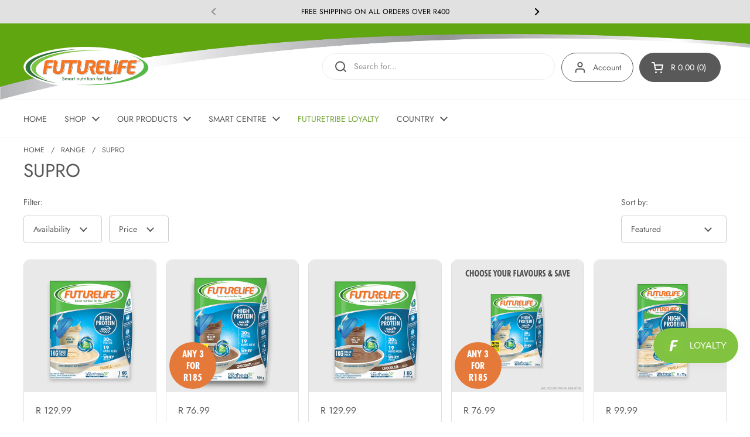

--- FILE ---
content_type: text/html; charset=utf-8
request_url: https://futurelife.co.za/collections/supro
body_size: 78616
content:
<!doctype html><html class="no-js" lang="en" dir="ltr">
<head>

	<meta charset="utf-8">
  <meta http-equiv="X-UA-Compatible" content="IE=edge,chrome=1">
  <meta name="viewport" content="width=device-width, initial-scale=1.0, height=device-height, minimum-scale=1.0">
<meta name="google-site-verification" content="VVfaavfmUqvGUc6Vv8JwtMvAWZkXxNyeWcgE9sbXk6M" /><!-- Google Tag Manager -->
<script>(function(w,d,s,l,i){w[l]=w[l]||[];w[l].push({'gtm.start':
new Date().getTime(),event:'gtm.js'});var f=d.getElementsByTagName(s)[0],
j=d.createElement(s),dl=l!='dataLayer'?'&l='+l:'';j.async=true;j.src=
'https://www.googletagmanager.com/gtm.js?id='+i+dl;f.parentNode.insertBefore(j,f);
})(window,document,'script','dataLayer','GTM-PGVVPXX');</script>
<!-- End Google Tag Manager -->
    <!-- Global site tag (gtag.js) - Google Analytics -->
  <meta name="google-site-verification" content="PKg6AbwzxvHAMUQSbZSqFO-ZsEDhBNti2EYN_i-gJSc" /><meta name="google-site-verification" content="URhftvp_MVMR4aAQB9TSfFEUsio23phWUezdk-deF1A" /><!-- Hotjar Tracking Code for https://futurelife.com/ -->
<script>
    (function(h,o,t,j,a,r){
        h.hj=h.hj||function(){(h.hj.q=h.hj.q||[]).push(arguments)};
        h._hjSettings={hjid:2800749,hjsv:6};
        a=o.getElementsByTagName('head')[0];
        r=o.createElement('script');r.async=1;
        r.src=t+h._hjSettings.hjid+j+h._hjSettings.hjsv;
        a.appendChild(r);
    })(window,document,'https://static.hotjar.com/c/hotjar-','.js?sv=');
</script>
  <meta name="google-site-verification" content="PKg6AbwzxvHAMUQSbZSqFO-ZsEDhBNti2EYN_i-gJSc" /><link rel="shortcut icon" href="//futurelife.co.za/cdn/shop/files/favicon.png?crop=center&height=48&v=1682353481&width=48" type="image/png" />
<link rel="preconnect" href="https://cdn.shopify.com"><link rel="preconnect" href="https://fonts.shopifycdn.com" crossorigin><link href="//futurelife.co.za/cdn/shop/t/148/assets/theme.css?v=98068614692055341171767689921" as="style" rel="preload"><link href="//futurelife.co.za/cdn/shop/t/148/assets/section-header.css?v=132086743916653027911767689921" as="style" rel="preload"><link href="//futurelife.co.za/cdn/shop/t/148/assets/component-product-item.css?v=156155513106700236161767689921" as="style" rel="preload"><link rel="preload" as="image" href="//futurelife.co.za/cdn/shop/products/HPVanilla1_5000x_daa951da-acb6-4543-8909-215406ffbad3.png?v=1767581009&width=480" imagesrcset="//futurelife.co.za/cdn/shop/products/HPVanilla1_5000x_daa951da-acb6-4543-8909-215406ffbad3.png?v=1767581009&width=240 240w,//futurelife.co.za/cdn/shop/products/HPVanilla1_5000x_daa951da-acb6-4543-8909-215406ffbad3.png?v=1767581009&width=360 360w,//futurelife.co.za/cdn/shop/products/HPVanilla1_5000x_daa951da-acb6-4543-8909-215406ffbad3.png?v=1767581009&width=420 420w,//futurelife.co.za/cdn/shop/products/HPVanilla1_5000x_daa951da-acb6-4543-8909-215406ffbad3.png?v=1767581009&width=480 480w,//futurelife.co.za/cdn/shop/products/HPVanilla1_5000x_daa951da-acb6-4543-8909-215406ffbad3.png?v=1767581009&width=640 640w,//futurelife.co.za/cdn/shop/products/HPVanilla1_5000x_daa951da-acb6-4543-8909-215406ffbad3.png?v=1767581009&width=840 840w" imagesizes="(max-width: 359px) calc(100vw - 30px), (max-width: 767px) calc((100vw - 50px) / 2)"><link rel="preload" as="image" href="//futurelife.co.za/cdn/shop/files/high-protein-smart-food-chocolate-500g-252.png?v=1764210260&width=480" imagesrcset="//futurelife.co.za/cdn/shop/files/high-protein-smart-food-chocolate-500g-252.png?v=1764210260&width=240 240w,//futurelife.co.za/cdn/shop/files/high-protein-smart-food-chocolate-500g-252.png?v=1764210260&width=360 360w,//futurelife.co.za/cdn/shop/files/high-protein-smart-food-chocolate-500g-252.png?v=1764210260&width=420 420w,//futurelife.co.za/cdn/shop/files/high-protein-smart-food-chocolate-500g-252.png?v=1764210260&width=480 480w,//futurelife.co.za/cdn/shop/files/high-protein-smart-food-chocolate-500g-252.png?v=1764210260&width=640 640w,//futurelife.co.za/cdn/shop/files/high-protein-smart-food-chocolate-500g-252.png?v=1764210260&width=840 840w" imagesizes="(max-width: 359px) calc(100vw - 30px), (max-width: 767px) calc((100vw - 50px) / 2)"><link rel="preload" href="//futurelife.co.za/cdn/fonts/jost/jost_n4.d47a1b6347ce4a4c9f437608011273009d91f2b7.woff2" as="font" type="font/woff2" crossorigin><link rel="preload" href="//futurelife.co.za/cdn/fonts/jost/jost_n4.d47a1b6347ce4a4c9f437608011273009d91f2b7.woff2" as="font" type="font/woff2" crossorigin><style type="text/css">
@font-face {
  font-family: Jost;
  font-weight: 400;
  font-style: normal;
  font-display: swap;
  src: url("//futurelife.co.za/cdn/fonts/jost/jost_n4.d47a1b6347ce4a4c9f437608011273009d91f2b7.woff2") format("woff2"),
       url("//futurelife.co.za/cdn/fonts/jost/jost_n4.791c46290e672b3f85c3d1c651ef2efa3819eadd.woff") format("woff");
}
@font-face {
  font-family: Jost;
  font-weight: 400;
  font-style: normal;
  font-display: swap;
  src: url("//futurelife.co.za/cdn/fonts/jost/jost_n4.d47a1b6347ce4a4c9f437608011273009d91f2b7.woff2") format("woff2"),
       url("//futurelife.co.za/cdn/fonts/jost/jost_n4.791c46290e672b3f85c3d1c651ef2efa3819eadd.woff") format("woff");
}
@font-face {
  font-family: Jost;
  font-weight: 500;
  font-style: normal;
  font-display: swap;
  src: url("//futurelife.co.za/cdn/fonts/jost/jost_n5.7c8497861ffd15f4e1284cd221f14658b0e95d61.woff2") format("woff2"),
       url("//futurelife.co.za/cdn/fonts/jost/jost_n5.fb6a06896db583cc2df5ba1b30d9c04383119dd9.woff") format("woff");
}
@font-face {
  font-family: Jost;
  font-weight: 400;
  font-style: italic;
  font-display: swap;
  src: url("//futurelife.co.za/cdn/fonts/jost/jost_i4.b690098389649750ada222b9763d55796c5283a5.woff2") format("woff2"),
       url("//futurelife.co.za/cdn/fonts/jost/jost_i4.fd766415a47e50b9e391ae7ec04e2ae25e7e28b0.woff") format("woff");
}




</style>
<style type="text/css">

  :root {

    /* Direction */
    --direction: ltr;

    /* Font variables */

    --font-stack-headings: Jost, sans-serif;
    --font-weight-headings: 400;
    --font-style-headings: normal;

    --font-stack-body: Jost, sans-serif;
    --font-weight-body: 400;--font-weight-body-bold: 500;--font-style-body: normal;--font-weight-buttons: var(--font-weight-body);--font-weight-menu: var(--font-weight-body);--base-headings-size: 50;
    --base-headings-line: 1;
    --base-body-size: 14;
    --base-body-line: 1.5;

    --base-menu-size: 14;

    /* Color variables */

    --color-background-header: #ffffff;
    --color-secondary-background-header: rgba(89, 89, 89, 0.08);
    --color-opacity-background-header: rgba(255, 255, 255, 0);
    --color-text-header: #595959;
    --color-foreground-header: #fff;
    --color-accent-header: #71a333;
    --color-foreground-accent-header: #fff;
    --color-borders-header: rgba(89, 89, 89, 0.1);

    --color-background-main: #ffffff;
    --color-secondary-background-main: rgba(89, 89, 89, 0.08);
    --color-third-background-main: rgba(89, 89, 89, 0.04);
    --color-fourth-background-main: rgba(89, 89, 89, 0.02);
    --color-opacity-background-main: rgba(255, 255, 255, 0);
    --color-text-main: #595959;
    --color-foreground-main: #fff;
    --color-secondary-text-main: rgba(89, 89, 89, 0.62);
    --color-accent-main: #71a333;
    --color-foreground-accent-main: #fff;
    --color-borders-main: rgba(89, 89, 89, 0.15);

    --color-background-cards: #ffffff;
    --color-gradient-cards: ;
    --color-text-cards: #595959;
    --color-foreground-cards: #fff;
    --color-secondary-text-cards: rgba(89, 89, 89, 0.6);
    --color-accent-cards: #71a333;
    --color-foreground-accent-cards: #fff;
    --color-borders-cards: #e1e1e1;

    --color-background-footer: #ffffff;
    --color-text-footer: #595959;
    --color-accent-footer: #71a333;
    --color-borders-footer: rgba(89, 89, 89, 0.15);

    --color-borders-forms-primary: rgba(89, 89, 89, 0.3);
    --color-borders-forms-secondary: rgba(89, 89, 89, 0.6);

    /* Borders */

    --border-width-cards: 1px;
    --border-radius-cards: 10px;
    --border-width-buttons: 1px;
    --border-radius-buttons: 30px;
    --border-width-forms: 1px;
    --border-radius-forms: 5px;

    /* Shadows */
    --shadow-x-cards: 0px;
    --shadow-y-cards: 0px;
    --shadow-blur-cards: 0px;
    --color-shadow-cards: rgba(0,0,0,0);
    --shadow-x-buttons: 0px;
    --shadow-y-buttons: 0px;
    --shadow-blur-buttons: 0px;
    --color-shadow-buttons: rgba(0,0,0,0);

    /* Layout */

    --grid-gap-original-base: 20px;
    --container-vertical-space-base: 50px;
    --image-fit-padding: 10%;

  }

  .facets__summary, #main select, .sidebar select, .modal-content select {
    background-image: url('data:image/svg+xml;utf8,<svg width="13" height="8" fill="none" xmlns="http://www.w3.org/2000/svg"><path d="M1.414.086 7.9 6.57 6.485 7.985 0 1.5 1.414.086Z" fill="%23595959"/><path d="M12.985 1.515 6.5 8 5.085 6.586 11.571.101l1.414 1.414Z" fill="%23595959"/></svg>');
  }

  .card .star-rating__stars {
    background-image: url('data:image/svg+xml;utf8,<svg width="20" height="13" viewBox="0 0 14 13" fill="none" xmlns="http://www.w3.org/2000/svg"><path d="m7 0 1.572 4.837h5.085l-4.114 2.99 1.572 4.836L7 9.673l-4.114 2.99 1.571-4.837-4.114-2.99h5.085L7 0Z" stroke="%23595959" stroke-width="1"/></svg>');
  }
  .card .star-rating__stars-active {
    background-image: url('data:image/svg+xml;utf8,<svg width="20" height="13" viewBox="0 0 14 13" fill="none" xmlns="http://www.w3.org/2000/svg"><path d="m7 0 1.572 4.837h5.085l-4.114 2.99 1.572 4.836L7 9.673l-4.114 2.99 1.571-4.837-4.114-2.99h5.085L7 0Z" fill="%23595959" stroke-width="0"/></svg>');
  }

  .star-rating__stars {
    background-image: url('data:image/svg+xml;utf8,<svg width="20" height="13" viewBox="0 0 14 13" fill="none" xmlns="http://www.w3.org/2000/svg"><path d="m7 0 1.572 4.837h5.085l-4.114 2.99 1.572 4.836L7 9.673l-4.114 2.99 1.571-4.837-4.114-2.99h5.085L7 0Z" stroke="%23595959" stroke-width="1"/></svg>');
  }
  .star-rating__stars-active {
    background-image: url('data:image/svg+xml;utf8,<svg width="20" height="13" viewBox="0 0 14 13" fill="none" xmlns="http://www.w3.org/2000/svg"><path d="m7 0 1.572 4.837h5.085l-4.114 2.99 1.572 4.836L7 9.673l-4.114 2.99 1.571-4.837-4.114-2.99h5.085L7 0Z" fill="%23595959" stroke-width="0"/></svg>');
  }

  .product-item {}</style>

<style id="root-height">
  :root {
    --window-height: 100vh;
  }
</style><link href="//futurelife.co.za/cdn/shop/t/148/assets/theme.css?v=98068614692055341171767689921" rel="stylesheet" type="text/css" media="all" />
  <link href="//futurelife.co.za/cdn/shop/t/148/assets/custom--tdmc.css?v=15229606028973202731767689921" rel="stylesheet" type="text/css" media="all" />

	<script>window.performance && window.performance.mark && window.performance.mark('shopify.content_for_header.start');</script><meta id="shopify-digital-wallet" name="shopify-digital-wallet" content="/56930140312/digital_wallets/dialog">
<link rel="alternate" type="application/atom+xml" title="Feed" href="/collections/supro.atom" />
<link rel="alternate" type="application/json+oembed" href="https://futurelife.co.za/collections/supro.oembed">
<script async="async" src="/checkouts/internal/preloads.js?locale=en-ZA"></script>
<script id="shopify-features" type="application/json">{"accessToken":"5e600ca4294420f581051ddea5d50a64","betas":["rich-media-storefront-analytics"],"domain":"futurelife.co.za","predictiveSearch":true,"shopId":56930140312,"locale":"en"}</script>
<script>var Shopify = Shopify || {};
Shopify.shop = "flmain.myshopify.com";
Shopify.locale = "en";
Shopify.currency = {"active":"ZAR","rate":"1.0"};
Shopify.country = "ZA";
Shopify.theme = {"name":"Copy of Local - Jan Mid Month","id":152735547544,"schema_name":"Local","schema_version":"2.3.2","theme_store_id":null,"role":"main"};
Shopify.theme.handle = "null";
Shopify.theme.style = {"id":null,"handle":null};
Shopify.cdnHost = "futurelife.co.za/cdn";
Shopify.routes = Shopify.routes || {};
Shopify.routes.root = "/";</script>
<script type="module">!function(o){(o.Shopify=o.Shopify||{}).modules=!0}(window);</script>
<script>!function(o){function n(){var o=[];function n(){o.push(Array.prototype.slice.apply(arguments))}return n.q=o,n}var t=o.Shopify=o.Shopify||{};t.loadFeatures=n(),t.autoloadFeatures=n()}(window);</script>
<script id="shop-js-analytics" type="application/json">{"pageType":"collection"}</script>
<script defer="defer" async type="module" src="//futurelife.co.za/cdn/shopifycloud/shop-js/modules/v2/client.init-shop-cart-sync_BApSsMSl.en.esm.js"></script>
<script defer="defer" async type="module" src="//futurelife.co.za/cdn/shopifycloud/shop-js/modules/v2/chunk.common_CBoos6YZ.esm.js"></script>
<script type="module">
  await import("//futurelife.co.za/cdn/shopifycloud/shop-js/modules/v2/client.init-shop-cart-sync_BApSsMSl.en.esm.js");
await import("//futurelife.co.za/cdn/shopifycloud/shop-js/modules/v2/chunk.common_CBoos6YZ.esm.js");

  window.Shopify.SignInWithShop?.initShopCartSync?.({"fedCMEnabled":true,"windoidEnabled":true});

</script>
<script>(function() {
  var isLoaded = false;
  function asyncLoad() {
    if (isLoaded) return;
    isLoaded = true;
    var urls = ["https:\/\/chimpstatic.com\/mcjs-connected\/js\/users\/e11361d64b0fbd548d305a022\/4c9a3dcc2eb6d643da269d975.js?shop=flmain.myshopify.com","https:\/\/sfdr.co\/sfdr.js?sid=42988\u0026shop=flmain.myshopify.com","https:\/\/cozycountryredirectii.addons.business\/js\/eggbox\/10644\/script_1607f17c3b7f2bb054ee5cd4952f93e1.js?v=1\u0026sign=1607f17c3b7f2bb054ee5cd4952f93e1\u0026shop=flmain.myshopify.com","\/\/cdn.secomapp.com\/promotionpopup\/cdn\/allshops\/flmain\/1658209958.js?shop=flmain.myshopify.com","\/\/cdn.shopify.com\/proxy\/1d464e5688ea97315863813cbc89aa22eac49604566df805e5689c57535e3535\/cdn.rentechdigital.com\/swipecart\/mobile.app.script.min.js?shop=flmain.myshopify.com\u0026sp-cache-control=cHVibGljLCBtYXgtYWdlPTkwMA","https:\/\/cdn.s3.pop-convert.com\/pcjs.production.min.js?unique_id=flmain.myshopify.com\u0026shop=flmain.myshopify.com","https:\/\/script.pop-convert.com\/new-micro\/production.pc.min.js?unique_id=flmain.myshopify.com\u0026shop=flmain.myshopify.com","https:\/\/redirectify.app\/script_tags\/tracking.js?shop=flmain.myshopify.com","https:\/\/cdn.shopify.com\/s\/files\/1\/0569\/3014\/0312\/t\/148\/assets\/yoast-active-script.js?v=1767689921\u0026shop=flmain.myshopify.com"];
    for (var i = 0; i < urls.length; i++) {
      var s = document.createElement('script');
      s.type = 'text/javascript';
      s.async = true;
      s.src = urls[i];
      var x = document.getElementsByTagName('script')[0];
      x.parentNode.insertBefore(s, x);
    }
  };
  if(window.attachEvent) {
    window.attachEvent('onload', asyncLoad);
  } else {
    window.addEventListener('load', asyncLoad, false);
  }
})();</script>
<script id="__st">var __st={"a":56930140312,"offset":7200,"reqid":"ef7e7193-a807-46df-98bd-b8ab873536b5-1768899963","pageurl":"futurelife.co.za\/collections\/supro","u":"a8ddd5ade693","p":"collection","rtyp":"collection","rid":277577007256};</script>
<script>window.ShopifyPaypalV4VisibilityTracking = true;</script>
<script id="captcha-bootstrap">!function(){'use strict';const t='contact',e='account',n='new_comment',o=[[t,t],['blogs',n],['comments',n],[t,'customer']],c=[[e,'customer_login'],[e,'guest_login'],[e,'recover_customer_password'],[e,'create_customer']],r=t=>t.map((([t,e])=>`form[action*='/${t}']:not([data-nocaptcha='true']) input[name='form_type'][value='${e}']`)).join(','),a=t=>()=>t?[...document.querySelectorAll(t)].map((t=>t.form)):[];function s(){const t=[...o],e=r(t);return a(e)}const i='password',u='form_key',d=['recaptcha-v3-token','g-recaptcha-response','h-captcha-response',i],f=()=>{try{return window.sessionStorage}catch{return}},m='__shopify_v',_=t=>t.elements[u];function p(t,e,n=!1){try{const o=window.sessionStorage,c=JSON.parse(o.getItem(e)),{data:r}=function(t){const{data:e,action:n}=t;return t[m]||n?{data:e,action:n}:{data:t,action:n}}(c);for(const[e,n]of Object.entries(r))t.elements[e]&&(t.elements[e].value=n);n&&o.removeItem(e)}catch(o){console.error('form repopulation failed',{error:o})}}const l='form_type',E='cptcha';function T(t){t.dataset[E]=!0}const w=window,h=w.document,L='Shopify',v='ce_forms',y='captcha';let A=!1;((t,e)=>{const n=(g='f06e6c50-85a8-45c8-87d0-21a2b65856fe',I='https://cdn.shopify.com/shopifycloud/storefront-forms-hcaptcha/ce_storefront_forms_captcha_hcaptcha.v1.5.2.iife.js',D={infoText:'Protected by hCaptcha',privacyText:'Privacy',termsText:'Terms'},(t,e,n)=>{const o=w[L][v],c=o.bindForm;if(c)return c(t,g,e,D).then(n);var r;o.q.push([[t,g,e,D],n]),r=I,A||(h.body.append(Object.assign(h.createElement('script'),{id:'captcha-provider',async:!0,src:r})),A=!0)});var g,I,D;w[L]=w[L]||{},w[L][v]=w[L][v]||{},w[L][v].q=[],w[L][y]=w[L][y]||{},w[L][y].protect=function(t,e){n(t,void 0,e),T(t)},Object.freeze(w[L][y]),function(t,e,n,w,h,L){const[v,y,A,g]=function(t,e,n){const i=e?o:[],u=t?c:[],d=[...i,...u],f=r(d),m=r(i),_=r(d.filter((([t,e])=>n.includes(e))));return[a(f),a(m),a(_),s()]}(w,h,L),I=t=>{const e=t.target;return e instanceof HTMLFormElement?e:e&&e.form},D=t=>v().includes(t);t.addEventListener('submit',(t=>{const e=I(t);if(!e)return;const n=D(e)&&!e.dataset.hcaptchaBound&&!e.dataset.recaptchaBound,o=_(e),c=g().includes(e)&&(!o||!o.value);(n||c)&&t.preventDefault(),c&&!n&&(function(t){try{if(!f())return;!function(t){const e=f();if(!e)return;const n=_(t);if(!n)return;const o=n.value;o&&e.removeItem(o)}(t);const e=Array.from(Array(32),(()=>Math.random().toString(36)[2])).join('');!function(t,e){_(t)||t.append(Object.assign(document.createElement('input'),{type:'hidden',name:u})),t.elements[u].value=e}(t,e),function(t,e){const n=f();if(!n)return;const o=[...t.querySelectorAll(`input[type='${i}']`)].map((({name:t})=>t)),c=[...d,...o],r={};for(const[a,s]of new FormData(t).entries())c.includes(a)||(r[a]=s);n.setItem(e,JSON.stringify({[m]:1,action:t.action,data:r}))}(t,e)}catch(e){console.error('failed to persist form',e)}}(e),e.submit())}));const S=(t,e)=>{t&&!t.dataset[E]&&(n(t,e.some((e=>e===t))),T(t))};for(const o of['focusin','change'])t.addEventListener(o,(t=>{const e=I(t);D(e)&&S(e,y())}));const B=e.get('form_key'),M=e.get(l),P=B&&M;t.addEventListener('DOMContentLoaded',(()=>{const t=y();if(P)for(const e of t)e.elements[l].value===M&&p(e,B);[...new Set([...A(),...v().filter((t=>'true'===t.dataset.shopifyCaptcha))])].forEach((e=>S(e,t)))}))}(h,new URLSearchParams(w.location.search),n,t,e,['guest_login'])})(!0,!0)}();</script>
<script integrity="sha256-4kQ18oKyAcykRKYeNunJcIwy7WH5gtpwJnB7kiuLZ1E=" data-source-attribution="shopify.loadfeatures" defer="defer" src="//futurelife.co.za/cdn/shopifycloud/storefront/assets/storefront/load_feature-a0a9edcb.js" crossorigin="anonymous"></script>
<script data-source-attribution="shopify.dynamic_checkout.dynamic.init">var Shopify=Shopify||{};Shopify.PaymentButton=Shopify.PaymentButton||{isStorefrontPortableWallets:!0,init:function(){window.Shopify.PaymentButton.init=function(){};var t=document.createElement("script");t.src="https://futurelife.co.za/cdn/shopifycloud/portable-wallets/latest/portable-wallets.en.js",t.type="module",document.head.appendChild(t)}};
</script>
<script data-source-attribution="shopify.dynamic_checkout.buyer_consent">
  function portableWalletsHideBuyerConsent(e){var t=document.getElementById("shopify-buyer-consent"),n=document.getElementById("shopify-subscription-policy-button");t&&n&&(t.classList.add("hidden"),t.setAttribute("aria-hidden","true"),n.removeEventListener("click",e))}function portableWalletsShowBuyerConsent(e){var t=document.getElementById("shopify-buyer-consent"),n=document.getElementById("shopify-subscription-policy-button");t&&n&&(t.classList.remove("hidden"),t.removeAttribute("aria-hidden"),n.addEventListener("click",e))}window.Shopify?.PaymentButton&&(window.Shopify.PaymentButton.hideBuyerConsent=portableWalletsHideBuyerConsent,window.Shopify.PaymentButton.showBuyerConsent=portableWalletsShowBuyerConsent);
</script>
<script data-source-attribution="shopify.dynamic_checkout.cart.bootstrap">document.addEventListener("DOMContentLoaded",(function(){function t(){return document.querySelector("shopify-accelerated-checkout-cart, shopify-accelerated-checkout")}if(t())Shopify.PaymentButton.init();else{new MutationObserver((function(e,n){t()&&(Shopify.PaymentButton.init(),n.disconnect())})).observe(document.body,{childList:!0,subtree:!0})}}));
</script>

<script>window.performance && window.performance.mark && window.performance.mark('shopify.content_for_header.end');</script>

  <script>
    const rbi = [];
    const ribSetSize = (img) => {
      if ( img.offsetWidth / img.dataset.ratio < img.offsetHeight ) {
        img.setAttribute('sizes', `${Math.ceil(img.offsetHeight * img.dataset.ratio)}px`);
      } else {
        img.setAttribute('sizes', `${Math.ceil(img.offsetWidth)}px`);
      }
    }
    const debounce = (fn, wait) => {
      let t;
      return (...args) => {
        clearTimeout(t);
        t = setTimeout(() => fn.apply(this, args), wait);
      };
    }
    window.KEYCODES = {
      TAB: 9,
      ESC: 27,
      DOWN: 40,
      RIGHT: 39,
      UP: 38,
      LEFT: 37,
      RETURN: 13
    };
    window.addEventListener('resize', debounce(()=>{
      for ( let img of rbi ) {
        ribSetSize(img);
      }
    }, 250));
  </script><noscript>
    <link rel="stylesheet" href="//futurelife.co.za/cdn/shop/t/148/assets/theme-noscript.css?v=143499523122431679711767689921">
  </noscript>

  <!-- Hotjar Tracking Code for Futurelife -->
<script>
    (function(h,o,t,j,a,r){
        h.hj=h.hj||function(){(h.hj.q=h.hj.q||[]).push(arguments)};
        h._hjSettings={hjid:5030737,hjsv:6};
        a=o.getElementsByTagName('head')[0];
        r=o.createElement('script');r.async=1;
        r.src=t+h._hjSettings.hjid+j+h._hjSettings.hjsv;
        a.appendChild(r);
    })(window,document,'https://static.hotjar.com/c/hotjar-','.js?sv=');
</script>

<!-- BEGIN app block: shopify://apps/yoast-seo/blocks/metatags/7c777011-bc88-4743-a24e-64336e1e5b46 -->
<!-- This site is optimized with Yoast SEO for Shopify -->
<title>Supro - Futurelife</title>
<meta name="description" content="Try our High Protein Range of Products with Supro. Only FUTURELIFE delivers Smart Nutrition for Life - Purchase Online Today!" />
<link rel="canonical" href="https://futurelife.co.za/collections/supro" />
<meta name="robots" content="index, follow, max-image-preview:large, max-snippet:-1, max-video-preview:-1" />
<meta property="og:site_name" content="FUTURELIFE®" />
<meta property="og:url" content="https://futurelife.co.za/collections/supro" />
<meta property="og:locale" content="en_US" />
<meta property="og:type" content="website" />
<meta property="og:title" content="Supro - Futurelife" />
<meta property="og:description" content="Try our High Protein Range of Products with Supro. Only FUTURELIFE delivers Smart Nutrition for Life - Purchase Online Today!" />
<meta property="og:image" content="https://futurelife.co.za/cdn/shop/files/favicon_713bcabc-c182-46c0-b675-bc495aa5f555.png?v=1747044957" />
<meta property="og:image:height" content="512" />
<meta property="og:image:width" content="512" />
<meta name="twitter:card" content="summary_large_image" />
<script type="application/ld+json" id="yoast-schema-graph">
{
  "@context": "https://schema.org",
  "@graph": [
    {
      "@type": "WebSite",
      "@id": "https://futurelife.co.za/#/schema/website/1",
      "url": "https://futurelife.co.za",
      "name": "FUTURELIFE®",
      "potentialAction": {
        "@type": "SearchAction",
        "target": "https://futurelife.co.za/search?q={search_term_string}",
        "query-input": "required name=search_term_string"
      },
      "inLanguage": "en"
    },
    {
      "@type": "CollectionPage",
      "@id": "https:\/\/futurelife.co.za\/collections\/supro",
      "name": "Supro - Futurelife",
      "description": "Try our High Protein Range of Products with Supro. Only FUTURELIFE delivers Smart Nutrition for Life - Purchase Online Today!",
      "datePublished": "2021-09-30T14:08:08+02:00",
      "breadcrumb": {
        "@id": "https:\/\/futurelife.co.za\/collections\/supro\/#\/schema\/breadcrumb"
      },
      "primaryImageOfPage": {
        "@id": "https://futurelife.co.za/#/schema/ImageObject/1528198725784"
      },
      "image": [{
        "@id": "https://futurelife.co.za/#/schema/ImageObject/1528198725784"
      }],
      "isPartOf": {
        "@id": "https://futurelife.co.za/#/schema/website/1"
      },
      "url": "https:\/\/futurelife.co.za\/collections\/supro"
    },
    {
      "@type": "ImageObject",
      "@id": "https://futurelife.co.za/#/schema/ImageObject/1528198725784",
      "width": 512,
      "height": 512,
      "url": "https:\/\/futurelife.co.za\/cdn\/shop\/files\/favicon_713bcabc-c182-46c0-b675-bc495aa5f555.png?v=1747044957",
      "contentUrl": "https:\/\/futurelife.co.za\/cdn\/shop\/files\/favicon_713bcabc-c182-46c0-b675-bc495aa5f555.png?v=1747044957"
    },
    {
      "@type": "BreadcrumbList",
      "@id": "https:\/\/futurelife.co.za\/collections\/supro\/#\/schema\/breadcrumb",
      "itemListElement": [
        {
          "@type": "ListItem",
          "name": "FUTURELIFE®",
          "item": "https:\/\/futurelife.co.za",
          "position": 1
        },
        {
          "@type": "ListItem",
          "name": "Collections",
          "item": "https:\/\/futurelife.co.za\/collections",
          "position": 2
        },
        {
          "@type": "ListItem",
          "name": "SUPRO",
          "position": 3
        }
      ]
    }

  ]}
</script>
<!--/ Yoast SEO -->
<!-- END app block --><!-- BEGIN app block: shopify://apps/powerful-form-builder/blocks/app-embed/e4bcb1eb-35b2-42e6-bc37-bfe0e1542c9d --><script type="text/javascript" hs-ignore data-cookieconsent="ignore">
  var Globo = Globo || {};
  var globoFormbuilderRecaptchaInit = function(){};
  var globoFormbuilderHcaptchaInit = function(){};
  window.Globo.FormBuilder = window.Globo.FormBuilder || {};
  window.Globo.FormBuilder.shop = {"configuration":{"money_format":"R {{amount}}"},"pricing":{"features":{"bulkOrderForm":false,"cartForm":false,"fileUpload":2,"removeCopyright":false}},"settings":{"copyright":"Powered by <a href=\"https://globosoftware.net\" target=\"_blank\">Globo</a> <a href=\"https://apps.shopify.com/form-builder-contact-form\" target=\"_blank\">Contact Form</a>","hideWaterMark":false,"reCaptcha":{"recaptchaType":"v2","siteKey":false,"languageCode":"en"},"scrollTop":false,"additionalColumns":[]},"encryption_form_id":1,"url":"https://app.powerfulform.com/"};

  if(window.Globo.FormBuilder.shop.settings.customCssEnabled && window.Globo.FormBuilder.shop.settings.customCssCode){
    const customStyle = document.createElement('style');
    customStyle.type = 'text/css';
    customStyle.innerHTML = window.Globo.FormBuilder.shop.settings.customCssCode;
    document.head.appendChild(customStyle);
  }

  window.Globo.FormBuilder.forms = [];
    
      
      
      
      window.Globo.FormBuilder.forms[36783] = {"36783":{"elements":[{"id":"group-1","type":"group","label":{"en":""},"description":"","elements":[{"id":"name-1","type":"name","label":{"en":"First Name"},"placeholder":"","description":"","limitCharacters":false,"characters":100,"hideLabel":false,"keepPositionLabel":false,"columnWidth":50,"displayDisjunctive":false,"required":false},{"id":"name-2","type":"name","label":{"en":"Last Name"},"placeholder":"","description":"","limitCharacters":false,"characters":100,"hideLabel":false,"keepPositionLabel":false,"columnWidth":50,"displayType":"show","displayDisjunctive":false,"conditionalField":false},{"id":"email","type":"email","label":{"en":"Email"},"placeholder":{"en":""},"description":"","limitCharacters":false,"characters":100,"hideLabel":false,"keepPositionLabel":false,"required":true,"ifHideLabel":false,"inputIcon":null,"columnWidth":50,"conditionalField":false,"onlyShowIf":false,"radio":false,"radio-2":false,"radio-3":false,"checkbox":false},{"id":"phone-1","type":"phone","label":"Phone","placeholder":"","description":"","validatePhone":false,"onlyShowFlag":false,"defaultCountryCode":"us","limitCharacters":false,"characters":100,"hideLabel":false,"keepPositionLabel":false,"columnWidth":50,"displayType":"show","displayDisjunctive":false,"conditionalField":false},{"id":"checkbox-1","type":"checkbox","label":{"en":"I shop: (select all that apply)"},"options":[{"label":{"en":"Online at futurelife.co.za"},"value":"Online at futurelife.co.za"},{"label":{"en":"At Oceans Mall. Umhlanga"},"value":"At Oceans Mall. Umhlanga"},{"label":{"en":"At Canal Walk, Cape Town"},"value":"At Canal Walk, Cape Town"},{"label":{"en":"At my favourite retailer"},"value":"At my favourite retailer"}],"defaultOptions":"","otherOptionLabel":"Other","otherOptionPlaceholder":"Enter other option","hideLabel":false,"keepPositionLabel":false,"inlineOption":33.33,"columnWidth":100,"displayType":"show","displayDisjunctive":false,"conditionalField":false},{"id":"checkbox-2","type":"checkbox","label":{"en":"My favourite retailer is:"},"options":[{"label":{"en":"Checkers"},"value":"Checkers"},{"label":{"en":"Shoprite"},"value":"Shoprite"},{"label":{"en":"Pick 'n Pay"},"value":"Pick 'n Pay"},{"label":{"en":"Spar"},"value":"Spar"},{"label":{"en":"Woolworths"},"value":"Woolworths"},{"label":{"en":"Makro"},"value":"Makro"},{"label":{"en":"Dischem"},"value":"Dischem"},{"label":{"en":"Clicks"},"value":"Clicks"}],"defaultOptions":"","otherOptionLabel":"Other","otherOptionPlaceholder":"Enter other option","hideLabel":false,"keepPositionLabel":false,"inlineOption":25,"columnWidth":100,"displayType":"show","displayDisjunctive":false,"conditionalField":false},{"id":"checkbox-3","type":"checkbox","label":{"en":"What are you interested in?"},"options":[{"label":{"en":"Pre + Post Natal Nutrition"},"value":"Pre + Post Natal Nutrition"},{"label":{"en":"Mental Health"},"value":"Mental Health"},{"label":{"en":"Toddler Nutrition"},"value":"Toddler Nutrition"},{"label":{"en":"Eating Plans"},"value":"Eating Plans"},{"label":{"en":"Child Nutrition"},"value":"Child Nutrition"},{"label":{"en":"Weight Management"},"value":"Weight Management"},{"label":{"en":"Immune Support"},"value":"Immune Support"},{"label":{"en":"Health Recipes Weekly - Healthy Dessert Options"},"value":"Health Recipes Weekly - Healthy Dessert Options"},{"label":{"en":"Gut Health"},"value":"Gut Health"},{"label":{"en":"Wellness Workouts"},"value":"Wellness Workouts"},{"label":{"en":"Heart Health"},"value":"Heart Health"},{"label":{"en":"Healthy Lifestyle Challenges"},"value":"Healthy Lifestyle Challenges"},{"label":{"en":"Muscle Maintenance"},"value":"Muscle Maintenance"},{"label":{"en":"Exclusive Discounts + Promos"},"value":"Exclusive Discounts + Promos"},{"label":{"en":"Skin Health"},"value":"Skin Health"},{"label":{"en":"Access to Subscriber Only Discounts + New Products"},"value":"Access to Subscriber Only Discounts + New Products"},{"label":{"en":"Bones + Joint Health"},"value":"Bones + Joint Health"},{"label":{"en":"Q \u0026 A's"},"value":"Q \u0026 A's"},{"label":{"en":"Diabetes"},"value":"Diabetes"},{"label":{"en":"On the Go Snacking"},"value":"On the Go Snacking"},{"label":{"en":"Gluten Free"},"value":"Gluten Free"}],"defaultOptions":"","otherOptionLabel":"Other","otherOptionPlaceholder":"Enter other option","hideLabel":false,"keepPositionLabel":false,"inlineOption":50,"columnWidth":100,"displayType":"show","displayDisjunctive":false,"conditionalField":false},{"id":"checkbox-4","type":"checkbox","label":{"en":"Do you want to join our loyalty program"},"options":[{"label":{"en":"Yes"},"value":"Yes"},{"label":{"en":"No"},"value":"No"}],"defaultOptions":"","otherOptionLabel":"Other","otherOptionPlaceholder":"Enter other option","hideLabel":false,"keepPositionLabel":false,"inlineOption":50,"columnWidth":100,"displayType":"show","displayDisjunctive":false,"conditionalField":false,"limitSelections":true,"limitRange":["1","1"]},{"id":"checkbox-5","type":"checkbox","label":{"en":"Do you want to sign up to our newsletter to be the first to know about news, promotions and special offers?"},"options":[{"label":{"en":"Yes"},"value":"Yes"},{"label":{"en":"No"},"value":"No"}],"defaultOptions":"","otherOptionLabel":"Other","otherOptionPlaceholder":"Enter other option","hideLabel":false,"keepPositionLabel":false,"inlineOption":50,"columnWidth":100,"displayType":"show","displayDisjunctive":false,"conditionalField":false,"limitSelections":true,"limitRange":["0","1"]},{"id":"checkbox-6","type":"checkbox","label":{"en":"Your preferred method of contact"},"options":[{"label":{"en":"SMS"},"value":"SMS"},{"label":{"en":"Email"},"value":"Email"}],"defaultOptions":"","otherOptionLabel":"Other","otherOptionPlaceholder":"Enter other option","hideLabel":false,"keepPositionLabel":false,"inlineOption":50,"columnWidth":100,"displayType":"show","displayDisjunctive":false,"conditionalField":false,"limitSelections":true,"limitRange":[null,"1"]}]}],"errorMessage":{"required":"Please fill in field","minSelections":"Please choose at least {{ min_selections }} options","maxSelections":"Please choose at maximum of {{ max_selections }} options","exactlySelections":"Please choose exactly {{ exact_selections }} options","invalid":"Invalid","invalidName":"Invalid name","invalidEmail":"Invalid email","invalidURL":"Invalid url","invalidPhone":"Invalid phone","invalidNumber":"Invalid number","invalidPassword":"Invalid password","confirmPasswordNotMatch":"Confirmed password doesn't match","customerAlreadyExists":"Customer already exists","fileSizeLimit":"File size limit","fileNotAllowed":"File not allowed","requiredCaptcha":"Required captcha","requiredProducts":"Please select product","limitQuantity":"The number of products left in stock has been exceeded","shopifyInvalidPhone":"phone - Enter a valid phone number to use this delivery method","shopifyPhoneHasAlready":"phone - Phone has already been taken","shopifyInvalidProvice":"addresses.province - is not valid","otherError":"Something went wrong, please try again"},"appearance":{"layout":"default","width":"1000","style":"classic","mainColor":"rgba(92,92,92,1)","floatingIcon":"\u003csvg aria-hidden=\"true\" focusable=\"false\" data-prefix=\"far\" data-icon=\"envelope\" class=\"svg-inline--fa fa-envelope fa-w-16\" role=\"img\" xmlns=\"http:\/\/www.w3.org\/2000\/svg\" viewBox=\"0 0 512 512\"\u003e\u003cpath fill=\"currentColor\" d=\"M464 64H48C21.49 64 0 85.49 0 112v288c0 26.51 21.49 48 48 48h416c26.51 0 48-21.49 48-48V112c0-26.51-21.49-48-48-48zm0 48v40.805c-22.422 18.259-58.168 46.651-134.587 106.49-16.841 13.247-50.201 45.072-73.413 44.701-23.208.375-56.579-31.459-73.413-44.701C106.18 199.465 70.425 171.067 48 152.805V112h416zM48 400V214.398c22.914 18.251 55.409 43.862 104.938 82.646 21.857 17.205 60.134 55.186 103.062 54.955 42.717.231 80.509-37.199 103.053-54.947 49.528-38.783 82.032-64.401 104.947-82.653V400H48z\"\u003e\u003c\/path\u003e\u003c\/svg\u003e","floatingText":null,"displayOnAllPage":false,"formType":"normalForm","background":"color","backgroundColor":"#fff","descriptionColor":"#6c757d","headingColor":"#000","labelColor":"#000","optionColor":"#000","paragraphBackground":"#fff","paragraphColor":"#000"},"afterSubmit":{"action":"clearForm","message":{"en":"\u003ch4\u003eThank you for updating your preferences.\u003c\/h4\u003e\u003cp\u003e\u003cbr\u003e\u003c\/p\u003e\u003cp\u003eHave a great day!\u003c\/p\u003e"},"redirectUrl":null},"footer":{"description":null,"previousText":"Previous","nextText":"Next","submitText":{"en":"SUBMIT"},"submitAlignment":"left"},"header":{"active":false,"title":"Survey questions","description":"\u003cp\u003e\u003cspan style=\"color: rgb(0, 0, 0); background-color: transparent;\"\u003ePlease take a moment to complete this quick question survey. We value your feedback and have designed this survey as a way to know you better. Thank you for participating!\u003c\/span\u003e\u003c\/p\u003e","headerAlignment":"left"},"isStepByStepForm":true,"publish":{"requiredLogin":false,"requiredLoginMessage":"Please \u003ca href='\/account\/login' title='login'\u003elogin\u003c\/a\u003e to continue"},"reCaptcha":{"enable":false},"html":"\n\u003cdiv class=\"globo-form default-form globo-form-id-0\" data-locale=\"en\" \u003e\n\n\u003cstyle\u003e\n\n\n\n.globo-form-id-0 .globo-form-app{\n    max-width: 1000px;\n    width: -webkit-fill-available;\n    \n    background-color: #fff;\n    \n    \n}\n\n.globo-form-id-0 .globo-form-app .globo-heading{\n    color: #000\n}\n\n\n.globo-form-id-0 .globo-form-app .header {\n    text-align:left;\n}\n\n\n.globo-form-id-0 .globo-form-app .globo-description,\n.globo-form-id-0 .globo-form-app .header .globo-description{\n    color: #6c757d\n}\n.globo-form-id-0 .globo-form-app .globo-label,\n.globo-form-id-0 .globo-form-app .globo-form-control label.globo-label,\n.globo-form-id-0 .globo-form-app .globo-form-control label.globo-label span.label-content{\n    color: #000;\n    text-align: left !important;\n}\n.globo-form-id-0 .globo-form-app .globo-label.globo-position-label{\n    height: 20px !important;\n}\n.globo-form-id-0 .globo-form-app .globo-form-control .help-text.globo-description,\n.globo-form-id-0 .globo-form-app .globo-form-control span.globo-description{\n    color: #6c757d\n}\n.globo-form-id-0 .globo-form-app .globo-form-control .checkbox-wrapper .globo-option,\n.globo-form-id-0 .globo-form-app .globo-form-control .radio-wrapper .globo-option\n{\n    color: #000\n}\n.globo-form-id-0 .globo-form-app .footer,\n.globo-form-id-0 .globo-form-app .gfb__footer{\n    text-align:left;\n}\n.globo-form-id-0 .globo-form-app .footer button,\n.globo-form-id-0 .globo-form-app .gfb__footer button{\n    border:1px solid rgba(92,92,92,1);\n    \n}\n.globo-form-id-0 .globo-form-app .footer button.submit,\n.globo-form-id-0 .globo-form-app .gfb__footer button.submit\n.globo-form-id-0 .globo-form-app .footer button.checkout,\n.globo-form-id-0 .globo-form-app .gfb__footer button.checkout,\n.globo-form-id-0 .globo-form-app .footer button.action.loading .spinner,\n.globo-form-id-0 .globo-form-app .gfb__footer button.action.loading .spinner{\n    background-color: rgba(92,92,92,1);\n    color : #ffffff;\n}\n.globo-form-id-0 .globo-form-app .globo-form-control .star-rating\u003efieldset:not(:checked)\u003elabel:before {\n    content: url('data:image\/svg+xml; utf8, \u003csvg aria-hidden=\"true\" focusable=\"false\" data-prefix=\"far\" data-icon=\"star\" class=\"svg-inline--fa fa-star fa-w-18\" role=\"img\" xmlns=\"http:\/\/www.w3.org\/2000\/svg\" viewBox=\"0 0 576 512\"\u003e\u003cpath fill=\"rgba(92,92,92,1)\" d=\"M528.1 171.5L382 150.2 316.7 17.8c-11.7-23.6-45.6-23.9-57.4 0L194 150.2 47.9 171.5c-26.2 3.8-36.7 36.1-17.7 54.6l105.7 103-25 145.5c-4.5 26.3 23.2 46 46.4 33.7L288 439.6l130.7 68.7c23.2 12.2 50.9-7.4 46.4-33.7l-25-145.5 105.7-103c19-18.5 8.5-50.8-17.7-54.6zM388.6 312.3l23.7 138.4L288 385.4l-124.3 65.3 23.7-138.4-100.6-98 139-20.2 62.2-126 62.2 126 139 20.2-100.6 98z\"\u003e\u003c\/path\u003e\u003c\/svg\u003e');\n}\n.globo-form-id-0 .globo-form-app .globo-form-control .star-rating\u003efieldset\u003einput:checked ~ label:before {\n    content: url('data:image\/svg+xml; utf8, \u003csvg aria-hidden=\"true\" focusable=\"false\" data-prefix=\"fas\" data-icon=\"star\" class=\"svg-inline--fa fa-star fa-w-18\" role=\"img\" xmlns=\"http:\/\/www.w3.org\/2000\/svg\" viewBox=\"0 0 576 512\"\u003e\u003cpath fill=\"rgba(92,92,92,1)\" d=\"M259.3 17.8L194 150.2 47.9 171.5c-26.2 3.8-36.7 36.1-17.7 54.6l105.7 103-25 145.5c-4.5 26.3 23.2 46 46.4 33.7L288 439.6l130.7 68.7c23.2 12.2 50.9-7.4 46.4-33.7l-25-145.5 105.7-103c19-18.5 8.5-50.8-17.7-54.6L382 150.2 316.7 17.8c-11.7-23.6-45.6-23.9-57.4 0z\"\u003e\u003c\/path\u003e\u003c\/svg\u003e');\n}\n.globo-form-id-0 .globo-form-app .globo-form-control .star-rating\u003efieldset:not(:checked)\u003elabel:hover:before,\n.globo-form-id-0 .globo-form-app .globo-form-control .star-rating\u003efieldset:not(:checked)\u003elabel:hover ~ label:before{\n    content : url('data:image\/svg+xml; utf8, \u003csvg aria-hidden=\"true\" focusable=\"false\" data-prefix=\"fas\" data-icon=\"star\" class=\"svg-inline--fa fa-star fa-w-18\" role=\"img\" xmlns=\"http:\/\/www.w3.org\/2000\/svg\" viewBox=\"0 0 576 512\"\u003e\u003cpath fill=\"rgba(92,92,92,1)\" d=\"M259.3 17.8L194 150.2 47.9 171.5c-26.2 3.8-36.7 36.1-17.7 54.6l105.7 103-25 145.5c-4.5 26.3 23.2 46 46.4 33.7L288 439.6l130.7 68.7c23.2 12.2 50.9-7.4 46.4-33.7l-25-145.5 105.7-103c19-18.5 8.5-50.8-17.7-54.6L382 150.2 316.7 17.8c-11.7-23.6-45.6-23.9-57.4 0z\"\u003e\u003c\/path\u003e\u003c\/svg\u003e')\n}\n.globo-form-id-0 .globo-form-app .globo-form-control .radio-wrapper .radio-input:checked ~ .radio-label:after {\n    background: rgba(92,92,92,1);\n    background: radial-gradient(rgba(92,92,92,1) 40%, #fff 45%);\n}\n.globo-form-id-0 .globo-form-app .globo-form-control .checkbox-wrapper .checkbox-input:checked ~ .checkbox-label:before {\n    border-color: rgba(92,92,92,1);\n    box-shadow: 0 4px 6px rgba(50,50,93,0.11), 0 1px 3px rgba(0,0,0,0.08);\n    background-color: rgba(92,92,92,1);\n}\n.globo-form-id-0 .globo-form-app .step.-completed .step__number,\n.globo-form-id-0 .globo-form-app .line.-progress,\n.globo-form-id-0 .globo-form-app .line.-start{\n    background-color: rgba(92,92,92,1);\n}\n.globo-form-id-0 .globo-form-app .checkmark__check,\n.globo-form-id-0 .globo-form-app .checkmark__circle{\n    stroke: rgba(92,92,92,1);\n}\n.globo-form-id-0 .floating-button{\n    background-color: rgba(92,92,92,1);\n}\n.globo-form-id-0 .globo-form-app .globo-form-control .checkbox-wrapper .checkbox-input ~ .checkbox-label:before,\n.globo-form-app .globo-form-control .radio-wrapper .radio-input ~ .radio-label:after{\n    border-color : rgba(92,92,92,1);\n}\n.globo-form-id-0 .flatpickr-day.selected, \n.globo-form-id-0 .flatpickr-day.startRange, \n.globo-form-id-0 .flatpickr-day.endRange, \n.globo-form-id-0 .flatpickr-day.selected.inRange, \n.globo-form-id-0 .flatpickr-day.startRange.inRange, \n.globo-form-id-0 .flatpickr-day.endRange.inRange, \n.globo-form-id-0 .flatpickr-day.selected:focus, \n.globo-form-id-0 .flatpickr-day.startRange:focus, \n.globo-form-id-0 .flatpickr-day.endRange:focus, \n.globo-form-id-0 .flatpickr-day.selected:hover, \n.globo-form-id-0 .flatpickr-day.startRange:hover, \n.globo-form-id-0 .flatpickr-day.endRange:hover, \n.globo-form-id-0 .flatpickr-day.selected.prevMonthDay, \n.globo-form-id-0 .flatpickr-day.startRange.prevMonthDay, \n.globo-form-id-0 .flatpickr-day.endRange.prevMonthDay, \n.globo-form-id-0 .flatpickr-day.selected.nextMonthDay, \n.globo-form-id-0 .flatpickr-day.startRange.nextMonthDay, \n.globo-form-id-0 .flatpickr-day.endRange.nextMonthDay {\n    background: rgba(92,92,92,1);\n    border-color: rgba(92,92,92,1);\n}\n.globo-form-id-0 .globo-paragraph,\n.globo-form-id-0 .globo-paragraph * {\n    background: #fff !important;\n    color: #000 !important;\n    width: 100%!important;\n}\n\n    :root .globo-form-app[data-id=\"0\"]{\n        --gfb-primary-color: rgba(92,92,92,1);\n        --gfb-form-width: 1000px;\n        --gfb-font-family: inherit;\n        --gfb-font-style: inherit;\n        \n        --gfb-bg-color: #FFF;\n        --gfb-bg-position: top;\n        \n            --gfb-bg-color: #fff;\n        \n        \n    }\n\u003c\/style\u003e\n\n\u003cdiv class=\"globo-form-app default-layout gfb-style-classic \" data-id=0\u003e\n    \n    \u003cdiv class=\"header dismiss hidden\" onclick=\"Globo.FormBuilder.closeModalForm(this)\"\u003e\n        \u003csvg width=20 height=20 viewBox=\"0 0 20 20\" class=\"\" focusable=\"false\" aria-hidden=\"true\"\u003e\u003cpath d=\"M11.414 10l4.293-4.293a.999.999 0 1 0-1.414-1.414L10 8.586 5.707 4.293a.999.999 0 1 0-1.414 1.414L8.586 10l-4.293 4.293a.999.999 0 1 0 1.414 1.414L10 11.414l4.293 4.293a.997.997 0 0 0 1.414 0 .999.999 0 0 0 0-1.414L11.414 10z\" fill-rule=\"evenodd\"\u003e\u003c\/path\u003e\u003c\/svg\u003e\n    \u003c\/div\u003e\n    \u003cform class=\"g-container\" novalidate action=\"https:\/\/app.powerfulform.com\/api\/front\/form\/0\/send\" method=\"POST\" enctype=\"multipart\/form-data\" data-id=0\u003e\n        \n            \n        \n        \n            \u003cdiv class=\"globo-formbuilder-wizard\" data-id=0\u003e\n                \u003cdiv class=\"wizard__content\"\u003e\n                    \u003cheader class=\"wizard__header\"\u003e\n                        \u003cdiv class=\"wizard__steps\"\u003e\n                        \u003cnav class=\"steps hidden\"\u003e\n                            \n                            \n                                \n                            \n                            \n                                \n                                \n                                \n                                \n                                \u003cdiv class=\"step last \" data-element-id=\"group-1\"  data-step=\"0\" \u003e\n                                    \u003cdiv class=\"step__content\"\u003e\n                                        \u003cp class=\"step__number\"\u003e\u003c\/p\u003e\n                                        \u003csvg class=\"checkmark\" xmlns=\"http:\/\/www.w3.org\/2000\/svg\" width=52 height=52 viewBox=\"0 0 52 52\"\u003e\n                                            \u003ccircle class=\"checkmark__circle\" cx=\"26\" cy=\"26\" r=\"25\" fill=\"none\"\/\u003e\n                                            \u003cpath class=\"checkmark__check\" fill=\"none\" d=\"M14.1 27.2l7.1 7.2 16.7-16.8\"\/\u003e\n                                        \u003c\/svg\u003e\n                                        \u003cdiv class=\"lines\"\u003e\n                                            \n                                                \u003cdiv class=\"line -start\"\u003e\u003c\/div\u003e\n                                            \n                                            \u003cdiv class=\"line -background\"\u003e\n                                            \u003c\/div\u003e\n                                            \u003cdiv class=\"line -progress\"\u003e\n                                            \u003c\/div\u003e\n                                        \u003c\/div\u003e  \n                                    \u003c\/div\u003e\n                                \u003c\/div\u003e\n                            \n                        \u003c\/nav\u003e\n                        \u003c\/div\u003e\n                    \u003c\/header\u003e\n                    \u003cdiv class=\"panels\"\u003e\n                        \n                        \n                        \n                        \n                        \u003cdiv class=\"panel \" data-element-id=\"group-1\" data-id=0  data-step=\"0\" style=\"padding-top:0\"\u003e\n                            \n                                \n                                    \n\n\n\n\n\n\n\n\n\n\n\n    \n\n\n\n\u003cdiv class=\"globo-form-control layout-2-column \" \u003e\n\u003clabel for=\"0-name-1\" class=\"classic-label globo-label \"\u003e\u003cspan class=\"label-content\" data-label=\"First Name\"\u003eFirst Name\u003c\/span\u003e\u003cspan\u003e\u003c\/span\u003e\u003c\/label\u003e\n    \u003cdiv class=\"globo-form-input\"\u003e\n        \n        \u003cinput type=\"text\"  data-type=\"name\" class=\"classic-input\" id=\"0-name-1\" name=\"name-1\" placeholder=\"\"   \u003e\n    \u003c\/div\u003e\n    \n    \u003csmall class=\"messages\"\u003e\u003c\/small\u003e\n\u003c\/div\u003e\n\n\n                                \n                                    \n\n\n\n\n\n\n\n\n\n\n\n    \n\n\n\n\u003cdiv class=\"globo-form-control layout-2-column \" \u003e\n\u003clabel for=\"0-name-2\" class=\"classic-label globo-label \"\u003e\u003cspan class=\"label-content\" data-label=\"Last Name\"\u003eLast Name\u003c\/span\u003e\u003cspan\u003e\u003c\/span\u003e\u003c\/label\u003e\n    \u003cdiv class=\"globo-form-input\"\u003e\n        \n        \u003cinput type=\"text\"  data-type=\"name\" class=\"classic-input\" id=\"0-name-2\" name=\"name-2\" placeholder=\"\"   \u003e\n    \u003c\/div\u003e\n    \n    \u003csmall class=\"messages\"\u003e\u003c\/small\u003e\n\u003c\/div\u003e\n\n\n                                \n                                    \n\n\n\n\n\n\n\n\n\n\n\n    \n\n\n\n\u003cdiv class=\"globo-form-control layout-2-column \" \u003e\n    \u003clabel for=\"0-email\" class=\"classic-label globo-label \"\u003e\u003cspan class=\"label-content\" data-label=\"Email\"\u003eEmail\u003c\/span\u003e\u003cspan class=\"text-danger text-smaller\"\u003e *\u003c\/span\u003e\u003c\/label\u003e\n    \u003cdiv class=\"globo-form-input\"\u003e\n        \n        \u003cinput type=\"text\"  data-type=\"email\" class=\"classic-input\" id=\"0-email\" name=\"email\" placeholder=\"\" presence  \u003e\n    \u003c\/div\u003e\n    \n    \u003csmall class=\"messages\"\u003e\u003c\/small\u003e\n\u003c\/div\u003e\n\n\n                                \n                                    \n\n\n\n\n\n\n\n\n\n\n\n    \n\n\n\n\u003cdiv class=\"globo-form-control layout-2-column \" \u003e\n    \u003clabel for=\"0-phone-1\" class=\"classic-label globo-label \"\u003e\u003cspan class=\"label-content\" data-label=\"Phone\"\u003ePhone\u003c\/span\u003e\u003cspan\u003e\u003c\/span\u003e\u003c\/label\u003e\n    \u003cdiv class=\"globo-form-input gfb__phone-placeholder\" input-placeholder=\"\"\u003e\n        \n        \u003cinput type=\"text\"  data-type=\"phone\" class=\"classic-input\" id=\"0-phone-1\" name=\"phone-1\" placeholder=\"\"     default-country-code=\"us\"\u003e\n    \u003c\/div\u003e\n    \n    \u003csmall class=\"messages\"\u003e\u003c\/small\u003e\n\u003c\/div\u003e\n\n\n                                \n                                    \n\n\n\n\n\n\n\n\n\n\n\n    \n\n\n\n\n\u003cdiv class=\"globo-form-control layout-1-column \"  data-default-value=\"\\\"\u003e\n    \u003clabel class=\"classic-label globo-label \"\u003e\u003cspan class=\"label-content\" data-label=\"I shop: (select all that apply)\"\u003eI shop: (select all that apply)\u003c\/span\u003e\u003cspan\u003e\u003c\/span\u003e\u003c\/label\u003e\n    \n    \n    \u003cdiv class=\"globo-form-input\"\u003e\n        \u003cul class=\"flex-wrap\"\u003e\n            \n                \n                \n                    \n                \n                \u003cli class=\"globo-list-control option-3-column\"\u003e\n                    \u003cdiv class=\"checkbox-wrapper\"\u003e\n                        \u003cinput class=\"checkbox-input\"  id=\"0-checkbox-1-Online at futurelife.co.za-\" type=\"checkbox\" data-type=\"checkbox\" name=\"checkbox-1[]\"  value=\"Online at futurelife.co.za\"  \u003e\n                        \u003clabel class=\"checkbox-label globo-option\" for=\"0-checkbox-1-Online at futurelife.co.za-\"\u003eOnline at futurelife.co.za\u003c\/label\u003e\n                    \u003c\/div\u003e\n                \u003c\/li\u003e\n            \n                \n                \n                    \n                \n                \u003cli class=\"globo-list-control option-3-column\"\u003e\n                    \u003cdiv class=\"checkbox-wrapper\"\u003e\n                        \u003cinput class=\"checkbox-input\"  id=\"0-checkbox-1-At Oceans Mall. Umhlanga-\" type=\"checkbox\" data-type=\"checkbox\" name=\"checkbox-1[]\"  value=\"At Oceans Mall. Umhlanga\"  \u003e\n                        \u003clabel class=\"checkbox-label globo-option\" for=\"0-checkbox-1-At Oceans Mall. Umhlanga-\"\u003eAt Oceans Mall. Umhlanga\u003c\/label\u003e\n                    \u003c\/div\u003e\n                \u003c\/li\u003e\n            \n                \n                \n                    \n                \n                \u003cli class=\"globo-list-control option-3-column\"\u003e\n                    \u003cdiv class=\"checkbox-wrapper\"\u003e\n                        \u003cinput class=\"checkbox-input\"  id=\"0-checkbox-1-At Canal Walk, Cape Town-\" type=\"checkbox\" data-type=\"checkbox\" name=\"checkbox-1[]\"  value=\"At Canal Walk, Cape Town\"  \u003e\n                        \u003clabel class=\"checkbox-label globo-option\" for=\"0-checkbox-1-At Canal Walk, Cape Town-\"\u003eAt Canal Walk, Cape Town\u003c\/label\u003e\n                    \u003c\/div\u003e\n                \u003c\/li\u003e\n            \n                \n                \n                    \n                \n                \u003cli class=\"globo-list-control option-3-column\"\u003e\n                    \u003cdiv class=\"checkbox-wrapper\"\u003e\n                        \u003cinput class=\"checkbox-input\"  id=\"0-checkbox-1-At my favourite retailer-\" type=\"checkbox\" data-type=\"checkbox\" name=\"checkbox-1[]\"  value=\"At my favourite retailer\"  \u003e\n                        \u003clabel class=\"checkbox-label globo-option\" for=\"0-checkbox-1-At my favourite retailer-\"\u003eAt my favourite retailer\u003c\/label\u003e\n                    \u003c\/div\u003e\n                \u003c\/li\u003e\n            \n            \n        \u003c\/ul\u003e\n    \u003c\/div\u003e\n    \u003csmall class=\"help-text globo-description\"\u003e\u003c\/small\u003e\n    \u003csmall class=\"messages\"\u003e\u003c\/small\u003e\n\u003c\/div\u003e\n\n\n                                \n                                    \n\n\n\n\n\n\n\n\n\n\n\n    \n\n\n\n\n\u003cdiv class=\"globo-form-control layout-1-column \"  data-default-value=\"\\\"\u003e\n    \u003clabel class=\"classic-label globo-label \"\u003e\u003cspan class=\"label-content\" data-label=\"My favourite retailer is:\"\u003eMy favourite retailer is:\u003c\/span\u003e\u003cspan\u003e\u003c\/span\u003e\u003c\/label\u003e\n    \n    \n    \u003cdiv class=\"globo-form-input\"\u003e\n        \u003cul class=\"flex-wrap\"\u003e\n            \n                \n                \n                    \n                \n                \u003cli class=\"globo-list-control option-4-column\"\u003e\n                    \u003cdiv class=\"checkbox-wrapper\"\u003e\n                        \u003cinput class=\"checkbox-input\"  id=\"0-checkbox-2-Checkers-\" type=\"checkbox\" data-type=\"checkbox\" name=\"checkbox-2[]\"  value=\"Checkers\"  \u003e\n                        \u003clabel class=\"checkbox-label globo-option\" for=\"0-checkbox-2-Checkers-\"\u003eCheckers\u003c\/label\u003e\n                    \u003c\/div\u003e\n                \u003c\/li\u003e\n            \n                \n                \n                    \n                \n                \u003cli class=\"globo-list-control option-4-column\"\u003e\n                    \u003cdiv class=\"checkbox-wrapper\"\u003e\n                        \u003cinput class=\"checkbox-input\"  id=\"0-checkbox-2-Shoprite-\" type=\"checkbox\" data-type=\"checkbox\" name=\"checkbox-2[]\"  value=\"Shoprite\"  \u003e\n                        \u003clabel class=\"checkbox-label globo-option\" for=\"0-checkbox-2-Shoprite-\"\u003eShoprite\u003c\/label\u003e\n                    \u003c\/div\u003e\n                \u003c\/li\u003e\n            \n                \n                \n                    \n                \n                \u003cli class=\"globo-list-control option-4-column\"\u003e\n                    \u003cdiv class=\"checkbox-wrapper\"\u003e\n                        \u003cinput class=\"checkbox-input\"  id=\"0-checkbox-2-Pick \u0026#39;n Pay-\" type=\"checkbox\" data-type=\"checkbox\" name=\"checkbox-2[]\"  value=\"Pick \u0026#39;n Pay\"  \u003e\n                        \u003clabel class=\"checkbox-label globo-option\" for=\"0-checkbox-2-Pick \u0026#39;n Pay-\"\u003ePick 'n Pay\u003c\/label\u003e\n                    \u003c\/div\u003e\n                \u003c\/li\u003e\n            \n                \n                \n                    \n                \n                \u003cli class=\"globo-list-control option-4-column\"\u003e\n                    \u003cdiv class=\"checkbox-wrapper\"\u003e\n                        \u003cinput class=\"checkbox-input\"  id=\"0-checkbox-2-Spar-\" type=\"checkbox\" data-type=\"checkbox\" name=\"checkbox-2[]\"  value=\"Spar\"  \u003e\n                        \u003clabel class=\"checkbox-label globo-option\" for=\"0-checkbox-2-Spar-\"\u003eSpar\u003c\/label\u003e\n                    \u003c\/div\u003e\n                \u003c\/li\u003e\n            \n                \n                \n                    \n                \n                \u003cli class=\"globo-list-control option-4-column\"\u003e\n                    \u003cdiv class=\"checkbox-wrapper\"\u003e\n                        \u003cinput class=\"checkbox-input\"  id=\"0-checkbox-2-Woolworths-\" type=\"checkbox\" data-type=\"checkbox\" name=\"checkbox-2[]\"  value=\"Woolworths\"  \u003e\n                        \u003clabel class=\"checkbox-label globo-option\" for=\"0-checkbox-2-Woolworths-\"\u003eWoolworths\u003c\/label\u003e\n                    \u003c\/div\u003e\n                \u003c\/li\u003e\n            \n                \n                \n                    \n                \n                \u003cli class=\"globo-list-control option-4-column\"\u003e\n                    \u003cdiv class=\"checkbox-wrapper\"\u003e\n                        \u003cinput class=\"checkbox-input\"  id=\"0-checkbox-2-Makro-\" type=\"checkbox\" data-type=\"checkbox\" name=\"checkbox-2[]\"  value=\"Makro\"  \u003e\n                        \u003clabel class=\"checkbox-label globo-option\" for=\"0-checkbox-2-Makro-\"\u003eMakro\u003c\/label\u003e\n                    \u003c\/div\u003e\n                \u003c\/li\u003e\n            \n                \n                \n                    \n                \n                \u003cli class=\"globo-list-control option-4-column\"\u003e\n                    \u003cdiv class=\"checkbox-wrapper\"\u003e\n                        \u003cinput class=\"checkbox-input\"  id=\"0-checkbox-2-Dischem-\" type=\"checkbox\" data-type=\"checkbox\" name=\"checkbox-2[]\"  value=\"Dischem\"  \u003e\n                        \u003clabel class=\"checkbox-label globo-option\" for=\"0-checkbox-2-Dischem-\"\u003eDischem\u003c\/label\u003e\n                    \u003c\/div\u003e\n                \u003c\/li\u003e\n            \n                \n                \n                    \n                \n                \u003cli class=\"globo-list-control option-4-column\"\u003e\n                    \u003cdiv class=\"checkbox-wrapper\"\u003e\n                        \u003cinput class=\"checkbox-input\"  id=\"0-checkbox-2-Clicks-\" type=\"checkbox\" data-type=\"checkbox\" name=\"checkbox-2[]\"  value=\"Clicks\"  \u003e\n                        \u003clabel class=\"checkbox-label globo-option\" for=\"0-checkbox-2-Clicks-\"\u003eClicks\u003c\/label\u003e\n                    \u003c\/div\u003e\n                \u003c\/li\u003e\n            \n            \n        \u003c\/ul\u003e\n    \u003c\/div\u003e\n    \u003csmall class=\"help-text globo-description\"\u003e\u003c\/small\u003e\n    \u003csmall class=\"messages\"\u003e\u003c\/small\u003e\n\u003c\/div\u003e\n\n\n                                \n                                    \n\n\n\n\n\n\n\n\n\n\n\n    \n\n\n\n\n\u003cdiv class=\"globo-form-control layout-1-column \"  data-default-value=\"\\\"\u003e\n    \u003clabel class=\"classic-label globo-label \"\u003e\u003cspan class=\"label-content\" data-label=\"What are you interested in?\"\u003eWhat are you interested in?\u003c\/span\u003e\u003cspan\u003e\u003c\/span\u003e\u003c\/label\u003e\n    \n    \n    \u003cdiv class=\"globo-form-input\"\u003e\n        \u003cul class=\"flex-wrap\"\u003e\n            \n                \n                \n                    \n                \n                \u003cli class=\"globo-list-control option-2-column\"\u003e\n                    \u003cdiv class=\"checkbox-wrapper\"\u003e\n                        \u003cinput class=\"checkbox-input\"  id=\"0-checkbox-3-Pre + Post Natal Nutrition-\" type=\"checkbox\" data-type=\"checkbox\" name=\"checkbox-3[]\"  value=\"Pre + Post Natal Nutrition\"  \u003e\n                        \u003clabel class=\"checkbox-label globo-option\" for=\"0-checkbox-3-Pre + Post Natal Nutrition-\"\u003ePre + Post Natal Nutrition\u003c\/label\u003e\n                    \u003c\/div\u003e\n                \u003c\/li\u003e\n            \n                \n                \n                    \n                \n                \u003cli class=\"globo-list-control option-2-column\"\u003e\n                    \u003cdiv class=\"checkbox-wrapper\"\u003e\n                        \u003cinput class=\"checkbox-input\"  id=\"0-checkbox-3-Mental Health-\" type=\"checkbox\" data-type=\"checkbox\" name=\"checkbox-3[]\"  value=\"Mental Health\"  \u003e\n                        \u003clabel class=\"checkbox-label globo-option\" for=\"0-checkbox-3-Mental Health-\"\u003eMental Health\u003c\/label\u003e\n                    \u003c\/div\u003e\n                \u003c\/li\u003e\n            \n                \n                \n                    \n                \n                \u003cli class=\"globo-list-control option-2-column\"\u003e\n                    \u003cdiv class=\"checkbox-wrapper\"\u003e\n                        \u003cinput class=\"checkbox-input\"  id=\"0-checkbox-3-Toddler Nutrition-\" type=\"checkbox\" data-type=\"checkbox\" name=\"checkbox-3[]\"  value=\"Toddler Nutrition\"  \u003e\n                        \u003clabel class=\"checkbox-label globo-option\" for=\"0-checkbox-3-Toddler Nutrition-\"\u003eToddler Nutrition\u003c\/label\u003e\n                    \u003c\/div\u003e\n                \u003c\/li\u003e\n            \n                \n                \n                    \n                \n                \u003cli class=\"globo-list-control option-2-column\"\u003e\n                    \u003cdiv class=\"checkbox-wrapper\"\u003e\n                        \u003cinput class=\"checkbox-input\"  id=\"0-checkbox-3-Eating Plans-\" type=\"checkbox\" data-type=\"checkbox\" name=\"checkbox-3[]\"  value=\"Eating Plans\"  \u003e\n                        \u003clabel class=\"checkbox-label globo-option\" for=\"0-checkbox-3-Eating Plans-\"\u003eEating Plans\u003c\/label\u003e\n                    \u003c\/div\u003e\n                \u003c\/li\u003e\n            \n                \n                \n                    \n                \n                \u003cli class=\"globo-list-control option-2-column\"\u003e\n                    \u003cdiv class=\"checkbox-wrapper\"\u003e\n                        \u003cinput class=\"checkbox-input\"  id=\"0-checkbox-3-Child Nutrition-\" type=\"checkbox\" data-type=\"checkbox\" name=\"checkbox-3[]\"  value=\"Child Nutrition\"  \u003e\n                        \u003clabel class=\"checkbox-label globo-option\" for=\"0-checkbox-3-Child Nutrition-\"\u003eChild Nutrition\u003c\/label\u003e\n                    \u003c\/div\u003e\n                \u003c\/li\u003e\n            \n                \n                \n                    \n                \n                \u003cli class=\"globo-list-control option-2-column\"\u003e\n                    \u003cdiv class=\"checkbox-wrapper\"\u003e\n                        \u003cinput class=\"checkbox-input\"  id=\"0-checkbox-3-Weight Management-\" type=\"checkbox\" data-type=\"checkbox\" name=\"checkbox-3[]\"  value=\"Weight Management\"  \u003e\n                        \u003clabel class=\"checkbox-label globo-option\" for=\"0-checkbox-3-Weight Management-\"\u003eWeight Management\u003c\/label\u003e\n                    \u003c\/div\u003e\n                \u003c\/li\u003e\n            \n                \n                \n                    \n                \n                \u003cli class=\"globo-list-control option-2-column\"\u003e\n                    \u003cdiv class=\"checkbox-wrapper\"\u003e\n                        \u003cinput class=\"checkbox-input\"  id=\"0-checkbox-3-Immune Support-\" type=\"checkbox\" data-type=\"checkbox\" name=\"checkbox-3[]\"  value=\"Immune Support\"  \u003e\n                        \u003clabel class=\"checkbox-label globo-option\" for=\"0-checkbox-3-Immune Support-\"\u003eImmune Support\u003c\/label\u003e\n                    \u003c\/div\u003e\n                \u003c\/li\u003e\n            \n                \n                \n                    \n                \n                \u003cli class=\"globo-list-control option-2-column\"\u003e\n                    \u003cdiv class=\"checkbox-wrapper\"\u003e\n                        \u003cinput class=\"checkbox-input\"  id=\"0-checkbox-3-Health Recipes Weekly - Healthy Dessert Options-\" type=\"checkbox\" data-type=\"checkbox\" name=\"checkbox-3[]\"  value=\"Health Recipes Weekly - Healthy Dessert Options\"  \u003e\n                        \u003clabel class=\"checkbox-label globo-option\" for=\"0-checkbox-3-Health Recipes Weekly - Healthy Dessert Options-\"\u003eHealth Recipes Weekly - Healthy Dessert Options\u003c\/label\u003e\n                    \u003c\/div\u003e\n                \u003c\/li\u003e\n            \n                \n                \n                    \n                \n                \u003cli class=\"globo-list-control option-2-column\"\u003e\n                    \u003cdiv class=\"checkbox-wrapper\"\u003e\n                        \u003cinput class=\"checkbox-input\"  id=\"0-checkbox-3-Gut Health-\" type=\"checkbox\" data-type=\"checkbox\" name=\"checkbox-3[]\"  value=\"Gut Health\"  \u003e\n                        \u003clabel class=\"checkbox-label globo-option\" for=\"0-checkbox-3-Gut Health-\"\u003eGut Health\u003c\/label\u003e\n                    \u003c\/div\u003e\n                \u003c\/li\u003e\n            \n                \n                \n                    \n                \n                \u003cli class=\"globo-list-control option-2-column\"\u003e\n                    \u003cdiv class=\"checkbox-wrapper\"\u003e\n                        \u003cinput class=\"checkbox-input\"  id=\"0-checkbox-3-Wellness Workouts-\" type=\"checkbox\" data-type=\"checkbox\" name=\"checkbox-3[]\"  value=\"Wellness Workouts\"  \u003e\n                        \u003clabel class=\"checkbox-label globo-option\" for=\"0-checkbox-3-Wellness Workouts-\"\u003eWellness Workouts\u003c\/label\u003e\n                    \u003c\/div\u003e\n                \u003c\/li\u003e\n            \n                \n                \n                    \n                \n                \u003cli class=\"globo-list-control option-2-column\"\u003e\n                    \u003cdiv class=\"checkbox-wrapper\"\u003e\n                        \u003cinput class=\"checkbox-input\"  id=\"0-checkbox-3-Heart Health-\" type=\"checkbox\" data-type=\"checkbox\" name=\"checkbox-3[]\"  value=\"Heart Health\"  \u003e\n                        \u003clabel class=\"checkbox-label globo-option\" for=\"0-checkbox-3-Heart Health-\"\u003eHeart Health\u003c\/label\u003e\n                    \u003c\/div\u003e\n                \u003c\/li\u003e\n            \n                \n                \n                    \n                \n                \u003cli class=\"globo-list-control option-2-column\"\u003e\n                    \u003cdiv class=\"checkbox-wrapper\"\u003e\n                        \u003cinput class=\"checkbox-input\"  id=\"0-checkbox-3-Healthy Lifestyle Challenges-\" type=\"checkbox\" data-type=\"checkbox\" name=\"checkbox-3[]\"  value=\"Healthy Lifestyle Challenges\"  \u003e\n                        \u003clabel class=\"checkbox-label globo-option\" for=\"0-checkbox-3-Healthy Lifestyle Challenges-\"\u003eHealthy Lifestyle Challenges\u003c\/label\u003e\n                    \u003c\/div\u003e\n                \u003c\/li\u003e\n            \n                \n                \n                    \n                \n                \u003cli class=\"globo-list-control option-2-column\"\u003e\n                    \u003cdiv class=\"checkbox-wrapper\"\u003e\n                        \u003cinput class=\"checkbox-input\"  id=\"0-checkbox-3-Muscle Maintenance-\" type=\"checkbox\" data-type=\"checkbox\" name=\"checkbox-3[]\"  value=\"Muscle Maintenance\"  \u003e\n                        \u003clabel class=\"checkbox-label globo-option\" for=\"0-checkbox-3-Muscle Maintenance-\"\u003eMuscle Maintenance\u003c\/label\u003e\n                    \u003c\/div\u003e\n                \u003c\/li\u003e\n            \n                \n                \n                    \n                \n                \u003cli class=\"globo-list-control option-2-column\"\u003e\n                    \u003cdiv class=\"checkbox-wrapper\"\u003e\n                        \u003cinput class=\"checkbox-input\"  id=\"0-checkbox-3-Exclusive Discounts + Promos-\" type=\"checkbox\" data-type=\"checkbox\" name=\"checkbox-3[]\"  value=\"Exclusive Discounts + Promos\"  \u003e\n                        \u003clabel class=\"checkbox-label globo-option\" for=\"0-checkbox-3-Exclusive Discounts + Promos-\"\u003eExclusive Discounts + Promos\u003c\/label\u003e\n                    \u003c\/div\u003e\n                \u003c\/li\u003e\n            \n                \n                \n                    \n                \n                \u003cli class=\"globo-list-control option-2-column\"\u003e\n                    \u003cdiv class=\"checkbox-wrapper\"\u003e\n                        \u003cinput class=\"checkbox-input\"  id=\"0-checkbox-3-Skin Health-\" type=\"checkbox\" data-type=\"checkbox\" name=\"checkbox-3[]\"  value=\"Skin Health\"  \u003e\n                        \u003clabel class=\"checkbox-label globo-option\" for=\"0-checkbox-3-Skin Health-\"\u003eSkin Health\u003c\/label\u003e\n                    \u003c\/div\u003e\n                \u003c\/li\u003e\n            \n                \n                \n                    \n                \n                \u003cli class=\"globo-list-control option-2-column\"\u003e\n                    \u003cdiv class=\"checkbox-wrapper\"\u003e\n                        \u003cinput class=\"checkbox-input\"  id=\"0-checkbox-3-Access to Subscriber Only Discounts + New Products-\" type=\"checkbox\" data-type=\"checkbox\" name=\"checkbox-3[]\"  value=\"Access to Subscriber Only Discounts + New Products\"  \u003e\n                        \u003clabel class=\"checkbox-label globo-option\" for=\"0-checkbox-3-Access to Subscriber Only Discounts + New Products-\"\u003eAccess to Subscriber Only Discounts + New Products\u003c\/label\u003e\n                    \u003c\/div\u003e\n                \u003c\/li\u003e\n            \n                \n                \n                    \n                \n                \u003cli class=\"globo-list-control option-2-column\"\u003e\n                    \u003cdiv class=\"checkbox-wrapper\"\u003e\n                        \u003cinput class=\"checkbox-input\"  id=\"0-checkbox-3-Bones + Joint Health-\" type=\"checkbox\" data-type=\"checkbox\" name=\"checkbox-3[]\"  value=\"Bones + Joint Health\"  \u003e\n                        \u003clabel class=\"checkbox-label globo-option\" for=\"0-checkbox-3-Bones + Joint Health-\"\u003eBones + Joint Health\u003c\/label\u003e\n                    \u003c\/div\u003e\n                \u003c\/li\u003e\n            \n                \n                \n                    \n                \n                \u003cli class=\"globo-list-control option-2-column\"\u003e\n                    \u003cdiv class=\"checkbox-wrapper\"\u003e\n                        \u003cinput class=\"checkbox-input\"  id=\"0-checkbox-3-Q \u0026amp; A\u0026#39;s-\" type=\"checkbox\" data-type=\"checkbox\" name=\"checkbox-3[]\"  value=\"Q \u0026amp; A\u0026#39;s\"  \u003e\n                        \u003clabel class=\"checkbox-label globo-option\" for=\"0-checkbox-3-Q \u0026amp; A\u0026#39;s-\"\u003eQ \u0026 A's\u003c\/label\u003e\n                    \u003c\/div\u003e\n                \u003c\/li\u003e\n            \n                \n                \n                    \n                \n                \u003cli class=\"globo-list-control option-2-column\"\u003e\n                    \u003cdiv class=\"checkbox-wrapper\"\u003e\n                        \u003cinput class=\"checkbox-input\"  id=\"0-checkbox-3-Diabetes-\" type=\"checkbox\" data-type=\"checkbox\" name=\"checkbox-3[]\"  value=\"Diabetes\"  \u003e\n                        \u003clabel class=\"checkbox-label globo-option\" for=\"0-checkbox-3-Diabetes-\"\u003eDiabetes\u003c\/label\u003e\n                    \u003c\/div\u003e\n                \u003c\/li\u003e\n            \n                \n                \n                    \n                \n                \u003cli class=\"globo-list-control option-2-column\"\u003e\n                    \u003cdiv class=\"checkbox-wrapper\"\u003e\n                        \u003cinput class=\"checkbox-input\"  id=\"0-checkbox-3-On the Go Snacking-\" type=\"checkbox\" data-type=\"checkbox\" name=\"checkbox-3[]\"  value=\"On the Go Snacking\"  \u003e\n                        \u003clabel class=\"checkbox-label globo-option\" for=\"0-checkbox-3-On the Go Snacking-\"\u003eOn the Go Snacking\u003c\/label\u003e\n                    \u003c\/div\u003e\n                \u003c\/li\u003e\n            \n                \n                \n                    \n                \n                \u003cli class=\"globo-list-control option-2-column\"\u003e\n                    \u003cdiv class=\"checkbox-wrapper\"\u003e\n                        \u003cinput class=\"checkbox-input\"  id=\"0-checkbox-3-Gluten Free-\" type=\"checkbox\" data-type=\"checkbox\" name=\"checkbox-3[]\"  value=\"Gluten Free\"  \u003e\n                        \u003clabel class=\"checkbox-label globo-option\" for=\"0-checkbox-3-Gluten Free-\"\u003eGluten Free\u003c\/label\u003e\n                    \u003c\/div\u003e\n                \u003c\/li\u003e\n            \n            \n        \u003c\/ul\u003e\n    \u003c\/div\u003e\n    \u003csmall class=\"help-text globo-description\"\u003e\u003c\/small\u003e\n    \u003csmall class=\"messages\"\u003e\u003c\/small\u003e\n\u003c\/div\u003e\n\n\n                                \n                                    \n\n\n\n\n\n\n\n\n\n\n\n    \n\n\n\n\n\u003cdiv class=\"globo-form-control layout-1-column \"  data-default-value=\"\\\"\u003e\n    \u003clabel class=\"classic-label globo-label \"\u003e\u003cspan class=\"label-content\" data-label=\"Do you want to join our loyalty program\"\u003eDo you want to join our loyalty program\u003c\/span\u003e\u003cspan\u003e\u003c\/span\u003e\u003c\/label\u003e\n    \n    \n    \u003cdiv class=\"globo-form-input\"\u003e\n        \u003cul class=\"flex-wrap\"\u003e\n            \n                \n                \n                    \n                \n                \u003cli class=\"globo-list-control option-2-column\"\u003e\n                    \u003cdiv class=\"checkbox-wrapper\"\u003e\n                        \u003cinput class=\"checkbox-input\"  id=\"0-checkbox-4-Yes-\" type=\"checkbox\" data-type=\"checkbox\" name=\"checkbox-4[]\"  value=\"Yes\"  \u003e\n                        \u003clabel class=\"checkbox-label globo-option\" for=\"0-checkbox-4-Yes-\"\u003eYes\u003c\/label\u003e\n                    \u003c\/div\u003e\n                \u003c\/li\u003e\n            \n                \n                \n                    \n                \n                \u003cli class=\"globo-list-control option-2-column\"\u003e\n                    \u003cdiv class=\"checkbox-wrapper\"\u003e\n                        \u003cinput class=\"checkbox-input\"  id=\"0-checkbox-4-No-\" type=\"checkbox\" data-type=\"checkbox\" name=\"checkbox-4[]\"  value=\"No\"  \u003e\n                        \u003clabel class=\"checkbox-label globo-option\" for=\"0-checkbox-4-No-\"\u003eNo\u003c\/label\u003e\n                    \u003c\/div\u003e\n                \u003c\/li\u003e\n            \n            \n        \u003c\/ul\u003e\n    \u003c\/div\u003e\n    \u003csmall class=\"help-text globo-description\"\u003e\u003c\/small\u003e\n    \u003csmall class=\"messages\"\u003e\u003c\/small\u003e\n\u003c\/div\u003e\n\n\n                                \n                                    \n\n\n\n\n\n\n\n\n\n\n\n    \n\n\n\n\n\u003cdiv class=\"globo-form-control layout-1-column \"  data-default-value=\"\\\"\u003e\n    \u003clabel class=\"classic-label globo-label \"\u003e\u003cspan class=\"label-content\" data-label=\"Do you want to sign up to our newsletter to be the first to know about news, promotions and special offers?\"\u003eDo you want to sign up to our newsletter to be the first to know about news, promotions and special offers?\u003c\/span\u003e\u003cspan\u003e\u003c\/span\u003e\u003c\/label\u003e\n    \n    \n    \u003cdiv class=\"globo-form-input\"\u003e\n        \u003cul class=\"flex-wrap\"\u003e\n            \n                \n                \n                    \n                \n                \u003cli class=\"globo-list-control option-2-column\"\u003e\n                    \u003cdiv class=\"checkbox-wrapper\"\u003e\n                        \u003cinput class=\"checkbox-input\"  id=\"0-checkbox-5-Yes-\" type=\"checkbox\" data-type=\"checkbox\" name=\"checkbox-5[]\"  value=\"Yes\"  \u003e\n                        \u003clabel class=\"checkbox-label globo-option\" for=\"0-checkbox-5-Yes-\"\u003eYes\u003c\/label\u003e\n                    \u003c\/div\u003e\n                \u003c\/li\u003e\n            \n                \n                \n                    \n                \n                \u003cli class=\"globo-list-control option-2-column\"\u003e\n                    \u003cdiv class=\"checkbox-wrapper\"\u003e\n                        \u003cinput class=\"checkbox-input\"  id=\"0-checkbox-5-No-\" type=\"checkbox\" data-type=\"checkbox\" name=\"checkbox-5[]\"  value=\"No\"  \u003e\n                        \u003clabel class=\"checkbox-label globo-option\" for=\"0-checkbox-5-No-\"\u003eNo\u003c\/label\u003e\n                    \u003c\/div\u003e\n                \u003c\/li\u003e\n            \n            \n        \u003c\/ul\u003e\n    \u003c\/div\u003e\n    \u003csmall class=\"help-text globo-description\"\u003e\u003c\/small\u003e\n    \u003csmall class=\"messages\"\u003e\u003c\/small\u003e\n\u003c\/div\u003e\n\n\n                                \n                                    \n\n\n\n\n\n\n\n\n\n\n\n    \n\n\n\n\n\u003cdiv class=\"globo-form-control layout-1-column \"  data-default-value=\"\\\"\u003e\n    \u003clabel class=\"classic-label globo-label \"\u003e\u003cspan class=\"label-content\" data-label=\"Your preferred method of contact\"\u003eYour preferred method of contact\u003c\/span\u003e\u003cspan\u003e\u003c\/span\u003e\u003c\/label\u003e\n    \n    \n    \u003cdiv class=\"globo-form-input\"\u003e\n        \u003cul class=\"flex-wrap\"\u003e\n            \n                \n                \n                    \n                \n                \u003cli class=\"globo-list-control option-2-column\"\u003e\n                    \u003cdiv class=\"checkbox-wrapper\"\u003e\n                        \u003cinput class=\"checkbox-input\"  id=\"0-checkbox-6-SMS-\" type=\"checkbox\" data-type=\"checkbox\" name=\"checkbox-6[]\"  value=\"SMS\"  \u003e\n                        \u003clabel class=\"checkbox-label globo-option\" for=\"0-checkbox-6-SMS-\"\u003eSMS\u003c\/label\u003e\n                    \u003c\/div\u003e\n                \u003c\/li\u003e\n            \n                \n                \n                    \n                \n                \u003cli class=\"globo-list-control option-2-column\"\u003e\n                    \u003cdiv class=\"checkbox-wrapper\"\u003e\n                        \u003cinput class=\"checkbox-input\"  id=\"0-checkbox-6-Email-\" type=\"checkbox\" data-type=\"checkbox\" name=\"checkbox-6[]\"  value=\"Email\"  \u003e\n                        \u003clabel class=\"checkbox-label globo-option\" for=\"0-checkbox-6-Email-\"\u003eEmail\u003c\/label\u003e\n                    \u003c\/div\u003e\n                \u003c\/li\u003e\n            \n            \n        \u003c\/ul\u003e\n    \u003c\/div\u003e\n    \u003csmall class=\"help-text globo-description\"\u003e\u003c\/small\u003e\n    \u003csmall class=\"messages\"\u003e\u003c\/small\u003e\n\u003c\/div\u003e\n\n\n                                \n                            \n                            \n                                \n                            \n                        \u003c\/div\u003e\n                        \n                    \u003c\/div\u003e\n                    \n                        \n                            \u003cp style=\"text-align: right;font-size:small;display: block !important;\"\u003ePowered by \u003ca href=\"https:\/\/globosoftware.net\" target=\"_blank\"\u003eGlobo\u003c\/a\u003e \u003ca href=\"https:\/\/apps.shopify.com\/form-builder-contact-form\" target=\"_blank\"\u003eContact Form\u003c\/a\u003e\u003c\/p\u003e\n                        \n                    \n                    \u003cdiv class=\"message error\" data-other-error=\"Something went wrong, please try again\"\u003e\n                        \u003cdiv class=\"content\"\u003e\u003c\/div\u003e\n                        \u003cdiv class=\"dismiss\" onclick=\"Globo.FormBuilder.dismiss(this)\"\u003e\n                            \u003csvg width=20 height=20 viewBox=\"0 0 20 20\" class=\"\" focusable=\"false\" aria-hidden=\"true\"\u003e\u003cpath d=\"M11.414 10l4.293-4.293a.999.999 0 1 0-1.414-1.414L10 8.586 5.707 4.293a.999.999 0 1 0-1.414 1.414L8.586 10l-4.293 4.293a.999.999 0 1 0 1.414 1.414L10 11.414l4.293 4.293a.997.997 0 0 0 1.414 0 .999.999 0 0 0 0-1.414L11.414 10z\" fill-rule=\"evenodd\"\u003e\u003c\/path\u003e\u003c\/svg\u003e\n                        \u003c\/div\u003e\n                    \u003c\/div\u003e\n                    \n                        \n                        \u003cdiv class=\"message success\"\u003e\n                            \u003cdiv class=\"content\"\u003e\u003ch4\u003eThank you for updating your preferences.\u003c\/h4\u003e\u003cp\u003e\u003cbr\u003e\u003c\/p\u003e\u003cp\u003eHave a great day!\u003c\/p\u003e\u003c\/div\u003e\n                            \u003cdiv class=\"dismiss\" onclick=\"Globo.FormBuilder.dismiss(this)\"\u003e\n                                \u003csvg width=20 height=20 width=20 height=20 viewBox=\"0 0 20 20\" class=\"\" focusable=\"false\" aria-hidden=\"true\"\u003e\u003cpath d=\"M11.414 10l4.293-4.293a.999.999 0 1 0-1.414-1.414L10 8.586 5.707 4.293a.999.999 0 1 0-1.414 1.414L8.586 10l-4.293 4.293a.999.999 0 1 0 1.414 1.414L10 11.414l4.293 4.293a.997.997 0 0 0 1.414 0 .999.999 0 0 0 0-1.414L11.414 10z\" fill-rule=\"evenodd\"\u003e\u003c\/path\u003e\u003c\/svg\u003e\n                            \u003c\/div\u003e\n                        \u003c\/div\u003e\n                        \n                    \n                    \u003cdiv class=\"gfb__footer wizard__footer\"\u003e\n                        \n                            \n                            \u003cdiv class=\"description globo-description\"\u003e\u003c\/div\u003e\n                            \n                        \n                        \u003cbutton type=\"button\" class=\"action previous hidden classic-button\"\u003ePrevious\u003c\/button\u003e\n                        \u003cbutton type=\"button\" class=\"action next submit classic-button\" data-submitting-text=\"\" data-submit-text='\u003cspan class=\"spinner\"\u003e\u003c\/span\u003eSUBMIT' data-next-text=\"Next\" \u003e\u003cspan class=\"spinner\"\u003e\u003c\/span\u003eNext\u003c\/button\u003e\n                        \n                        \u003cp class=\"wizard__congrats-message\"\u003e\u003c\/p\u003e\n                    \u003c\/div\u003e\n                \u003c\/div\u003e\n            \u003c\/div\u003e\n        \n        \u003cinput type=\"hidden\" value=\"\" name=\"customer[id]\"\u003e\n        \u003cinput type=\"hidden\" value=\"\" name=\"customer[email]\"\u003e\n        \u003cinput type=\"hidden\" value=\"\" name=\"customer[name]\"\u003e\n        \u003cinput type=\"hidden\" value=\"\" name=\"page[title]\"\u003e\n        \u003cinput type=\"hidden\" value=\"\" name=\"page[href]\"\u003e\n        \u003cinput type=\"hidden\" value=\"\" name=\"_keyLabel\"\u003e\n    \u003c\/form\u003e\n    \n    \u003cdiv class=\"message success\"\u003e\n        \u003cdiv class=\"content\"\u003e\u003ch4\u003eThank you for updating your preferences.\u003c\/h4\u003e\u003cp\u003e\u003cbr\u003e\u003c\/p\u003e\u003cp\u003eHave a great day!\u003c\/p\u003e\u003c\/div\u003e\n        \u003cdiv class=\"dismiss\" onclick=\"Globo.FormBuilder.dismiss(this)\"\u003e\n            \u003csvg width=20 height=20 viewBox=\"0 0 20 20\" class=\"\" focusable=\"false\" aria-hidden=\"true\"\u003e\u003cpath d=\"M11.414 10l4.293-4.293a.999.999 0 1 0-1.414-1.414L10 8.586 5.707 4.293a.999.999 0 1 0-1.414 1.414L8.586 10l-4.293 4.293a.999.999 0 1 0 1.414 1.414L10 11.414l4.293 4.293a.997.997 0 0 0 1.414 0 .999.999 0 0 0 0-1.414L11.414 10z\" fill-rule=\"evenodd\"\u003e\u003c\/path\u003e\u003c\/svg\u003e\n        \u003c\/div\u003e\n    \u003c\/div\u003e\n    \n\u003c\/div\u003e\n\n\u003c\/div\u003e\n"}}[36783];
      
    
  
  window.Globo.FormBuilder.url = window.Globo.FormBuilder.shop.url;
  window.Globo.FormBuilder.CDN_URL = window.Globo.FormBuilder.shop.CDN_URL ?? window.Globo.FormBuilder.shop.url;
  window.Globo.FormBuilder.themeOs20 = true;
  window.Globo.FormBuilder.searchProductByJson = true;
  
  
  window.Globo.FormBuilder.__webpack_public_path_2__ = "https://cdn.shopify.com/extensions/019bc5cb-be9a-71f3-ac0b-c41d134b3a8a/powerful-form-builder-273/assets/";Globo.FormBuilder.page = {
    href : window.location.href,
    type: "collection"
  };
  Globo.FormBuilder.page.title = document.title

  
  if(window.AVADA_SPEED_WHITELIST){
    const pfbs_w = new RegExp("powerful-form-builder", 'i')
    if(Array.isArray(window.AVADA_SPEED_WHITELIST)){
      window.AVADA_SPEED_WHITELIST.push(pfbs_w)
    }else{
      window.AVADA_SPEED_WHITELIST = [pfbs_w]
    }
  }

  Globo.FormBuilder.shop.configuration = Globo.FormBuilder.shop.configuration || {};
  Globo.FormBuilder.shop.configuration.money_format = "R {{amount}}";
</script>
<script src="https://cdn.shopify.com/extensions/019bc5cb-be9a-71f3-ac0b-c41d134b3a8a/powerful-form-builder-273/assets/globo.formbuilder.index.js" defer="defer" data-cookieconsent="ignore"></script>




<!-- END app block --><!-- BEGIN app block: shopify://apps/judge-me-reviews/blocks/judgeme_core/61ccd3b1-a9f2-4160-9fe9-4fec8413e5d8 --><!-- Start of Judge.me Core -->






<link rel="dns-prefetch" href="https://cdnwidget.judge.me">
<link rel="dns-prefetch" href="https://cdn.judge.me">
<link rel="dns-prefetch" href="https://cdn1.judge.me">
<link rel="dns-prefetch" href="https://api.judge.me">

<script data-cfasync='false' class='jdgm-settings-script'>window.jdgmSettings={"pagination":5,"disable_web_reviews":false,"badge_no_review_text":"No reviews","badge_n_reviews_text":"{{ n }} review/reviews","badge_star_color":"#71a332","hide_badge_preview_if_no_reviews":true,"badge_hide_text":false,"enforce_center_preview_badge":false,"widget_title":"Customer Reviews","widget_open_form_text":"Write a review","widget_close_form_text":"Cancel review","widget_refresh_page_text":"Refresh page","widget_summary_text":"Based on {{ number_of_reviews }} review/reviews","widget_no_review_text":"Be the first to write a review","widget_name_field_text":"Display name","widget_verified_name_field_text":"Verified Name (public)","widget_name_placeholder_text":"Display name","widget_required_field_error_text":"This field is required.","widget_email_field_text":"Email address","widget_verified_email_field_text":"Verified Email (private, can not be edited)","widget_email_placeholder_text":"Your email address","widget_email_field_error_text":"Please enter a valid email address.","widget_rating_field_text":"Rating","widget_review_title_field_text":"Review Title","widget_review_title_placeholder_text":"Give your review a title","widget_review_body_field_text":"Review content","widget_review_body_placeholder_text":"Start writing here...","widget_pictures_field_text":"Picture/Video (optional)","widget_submit_review_text":"Submit Review","widget_submit_verified_review_text":"Submit Verified Review","widget_submit_success_msg_with_auto_publish":"Thank you! Please refresh the page in a few moments to see your review. You can remove or edit your review by logging into \u003ca href='https://judge.me/login' target='_blank' rel='nofollow noopener'\u003eJudge.me\u003c/a\u003e","widget_submit_success_msg_no_auto_publish":"Thank you! Your review will be published as soon as it is approved by the shop admin. You can remove or edit your review by logging into \u003ca href='https://judge.me/login' target='_blank' rel='nofollow noopener'\u003eJudge.me\u003c/a\u003e","widget_show_default_reviews_out_of_total_text":"Showing {{ n_reviews_shown }} out of {{ n_reviews }} reviews.","widget_show_all_link_text":"Show all","widget_show_less_link_text":"Show less","widget_author_said_text":"{{ reviewer_name }} said:","widget_days_text":"{{ n }} days ago","widget_weeks_text":"{{ n }} week/weeks ago","widget_months_text":"{{ n }} month/months ago","widget_years_text":"{{ n }} year/years ago","widget_yesterday_text":"Yesterday","widget_today_text":"Today","widget_replied_text":"\u003e\u003e {{ shop_name }} replied:","widget_read_more_text":"Read more","widget_reviewer_name_as_initial":"","widget_rating_filter_color":"#71A332","widget_rating_filter_see_all_text":"See all reviews","widget_sorting_most_recent_text":"Most Recent","widget_sorting_highest_rating_text":"Highest Rating","widget_sorting_lowest_rating_text":"Lowest Rating","widget_sorting_with_pictures_text":"Only Pictures","widget_sorting_most_helpful_text":"Most Helpful","widget_open_question_form_text":"Ask a question","widget_reviews_subtab_text":"Reviews","widget_questions_subtab_text":"Questions","widget_question_label_text":"Question","widget_answer_label_text":"Answer","widget_question_placeholder_text":"Write your question here","widget_submit_question_text":"Submit Question","widget_question_submit_success_text":"Thank you for your question! We will notify you once it gets answered.","widget_star_color":"#71a332","verified_badge_text":"Verified","verified_badge_bg_color":"","verified_badge_text_color":"","verified_badge_placement":"left-of-reviewer-name","widget_review_max_height":"","widget_hide_border":false,"widget_social_share":false,"widget_thumb":false,"widget_review_location_show":false,"widget_location_format":"country_iso_code","all_reviews_include_out_of_store_products":true,"all_reviews_out_of_store_text":"(out of store)","all_reviews_pagination":100,"all_reviews_product_name_prefix_text":"about","enable_review_pictures":true,"enable_question_anwser":false,"widget_theme":"leex","review_date_format":"dd/mm/yyyy","default_sort_method":"most-recent","widget_product_reviews_subtab_text":"Product Reviews","widget_shop_reviews_subtab_text":"Shop Reviews","widget_other_products_reviews_text":"Reviews for other products","widget_store_reviews_subtab_text":"Store reviews","widget_no_store_reviews_text":"This store hasn't received any reviews yet","widget_web_restriction_product_reviews_text":"This product hasn't received any reviews yet","widget_no_items_text":"No items found","widget_show_more_text":"Show more","widget_write_a_store_review_text":"Write a Store Review","widget_other_languages_heading":"Reviews in Other Languages","widget_translate_review_text":"Translate review to {{ language }}","widget_translating_review_text":"Translating...","widget_show_original_translation_text":"Show original ({{ language }})","widget_translate_review_failed_text":"Review couldn't be translated.","widget_translate_review_retry_text":"Retry","widget_translate_review_try_again_later_text":"Try again later","show_product_url_for_grouped_product":false,"widget_sorting_pictures_first_text":"Pictures First","show_pictures_on_all_rev_page_mobile":false,"show_pictures_on_all_rev_page_desktop":false,"floating_tab_hide_mobile_install_preference":false,"floating_tab_button_name":"★ Reviews","floating_tab_title":"Let customers speak for us","floating_tab_button_color":"","floating_tab_button_background_color":"","floating_tab_url":"","floating_tab_url_enabled":false,"floating_tab_tab_style":"text","all_reviews_text_badge_text":"Customers rate us {{ shop.metafields.judgeme.all_reviews_rating | round: 1 }}/5 based on {{ shop.metafields.judgeme.all_reviews_count }} reviews.","all_reviews_text_badge_text_branded_style":"{{ shop.metafields.judgeme.all_reviews_rating | round: 1 }} out of 5 stars based on {{ shop.metafields.judgeme.all_reviews_count }} reviews","is_all_reviews_text_badge_a_link":false,"show_stars_for_all_reviews_text_badge":false,"all_reviews_text_badge_url":"","all_reviews_text_style":"text","all_reviews_text_color_style":"judgeme_brand_color","all_reviews_text_color":"#108474","all_reviews_text_show_jm_brand":true,"featured_carousel_show_header":false,"featured_carousel_title":"WHAT OUR CUSTOMERS SAY ABOUT US","testimonials_carousel_title":"Customers are saying","videos_carousel_title":"Real customer stories","cards_carousel_title":"Customers are saying","featured_carousel_count_text":"from {{ n }} reviews","featured_carousel_add_link_to_all_reviews_page":false,"featured_carousel_url":"","featured_carousel_show_images":true,"featured_carousel_autoslide_interval":5,"featured_carousel_arrows_on_the_sides":true,"featured_carousel_height":250,"featured_carousel_width":100,"featured_carousel_image_size":0,"featured_carousel_image_height":250,"featured_carousel_arrow_color":"#eeeeee","verified_count_badge_style":"vintage","verified_count_badge_orientation":"horizontal","verified_count_badge_color_style":"judgeme_brand_color","verified_count_badge_color":"#108474","is_verified_count_badge_a_link":false,"verified_count_badge_url":"","verified_count_badge_show_jm_brand":true,"widget_rating_preset_default":5,"widget_first_sub_tab":"product-reviews","widget_show_histogram":true,"widget_histogram_use_custom_color":true,"widget_pagination_use_custom_color":true,"widget_star_use_custom_color":true,"widget_verified_badge_use_custom_color":false,"widget_write_review_use_custom_color":false,"picture_reminder_submit_button":"Upload Pictures","enable_review_videos":false,"mute_video_by_default":false,"widget_sorting_videos_first_text":"Videos First","widget_review_pending_text":"Pending","featured_carousel_items_for_large_screen":5,"social_share_options_order":"Facebook,Twitter","remove_microdata_snippet":true,"disable_json_ld":false,"enable_json_ld_products":false,"preview_badge_show_question_text":false,"preview_badge_no_question_text":"No questions","preview_badge_n_question_text":"{{ number_of_questions }} question/questions","qa_badge_show_icon":false,"qa_badge_position":"same-row","remove_judgeme_branding":false,"widget_add_search_bar":false,"widget_search_bar_placeholder":"Search","widget_sorting_verified_only_text":"Verified only","featured_carousel_theme":"compact","featured_carousel_show_rating":true,"featured_carousel_show_title":true,"featured_carousel_show_body":true,"featured_carousel_show_date":false,"featured_carousel_show_reviewer":true,"featured_carousel_show_product":false,"featured_carousel_header_background_color":"#108474","featured_carousel_header_text_color":"#ffffff","featured_carousel_name_product_separator":"reviewed","featured_carousel_full_star_background":"#71a332","featured_carousel_empty_star_background":"#dadada","featured_carousel_vertical_theme_background":"#f9fafb","featured_carousel_verified_badge_enable":false,"featured_carousel_verified_badge_color":"#108474","featured_carousel_border_style":"round","featured_carousel_review_line_length_limit":3,"featured_carousel_more_reviews_button_text":"Read more reviews","featured_carousel_view_product_button_text":"View product","all_reviews_page_load_reviews_on":"scroll","all_reviews_page_load_more_text":"Load More Reviews","disable_fb_tab_reviews":false,"enable_ajax_cdn_cache":false,"widget_public_name_text":"displayed publicly like","default_reviewer_name":"John Smith","default_reviewer_name_has_non_latin":true,"widget_reviewer_anonymous":"Anonymous","medals_widget_title":"Judge.me Review Medals","medals_widget_background_color":"#f9fafb","medals_widget_position":"footer_all_pages","medals_widget_border_color":"#f9fafb","medals_widget_verified_text_position":"left","medals_widget_use_monochromatic_version":false,"medals_widget_elements_color":"#108474","show_reviewer_avatar":true,"widget_invalid_yt_video_url_error_text":"Not a YouTube video URL","widget_max_length_field_error_text":"Please enter no more than {0} characters.","widget_show_country_flag":false,"widget_show_collected_via_shop_app":true,"widget_verified_by_shop_badge_style":"light","widget_verified_by_shop_text":"Verified by Shop","widget_show_photo_gallery":false,"widget_load_with_code_splitting":true,"widget_ugc_install_preference":false,"widget_ugc_title":"Made by us, Shared by you","widget_ugc_subtitle":"Tag us to see your picture featured in our page","widget_ugc_arrows_color":"#ffffff","widget_ugc_primary_button_text":"Buy Now","widget_ugc_primary_button_background_color":"#108474","widget_ugc_primary_button_text_color":"#ffffff","widget_ugc_primary_button_border_width":"0","widget_ugc_primary_button_border_style":"none","widget_ugc_primary_button_border_color":"#108474","widget_ugc_primary_button_border_radius":"25","widget_ugc_secondary_button_text":"Load More","widget_ugc_secondary_button_background_color":"#ffffff","widget_ugc_secondary_button_text_color":"#108474","widget_ugc_secondary_button_border_width":"2","widget_ugc_secondary_button_border_style":"solid","widget_ugc_secondary_button_border_color":"#108474","widget_ugc_secondary_button_border_radius":"25","widget_ugc_reviews_button_text":"View Reviews","widget_ugc_reviews_button_background_color":"#ffffff","widget_ugc_reviews_button_text_color":"#108474","widget_ugc_reviews_button_border_width":"2","widget_ugc_reviews_button_border_style":"solid","widget_ugc_reviews_button_border_color":"#108474","widget_ugc_reviews_button_border_radius":"25","widget_ugc_reviews_button_link_to":"judgeme-reviews-page","widget_ugc_show_post_date":true,"widget_ugc_max_width":"800","widget_rating_metafield_value_type":true,"widget_primary_color":"#71a332","widget_enable_secondary_color":false,"widget_secondary_color":"#edf5f5","widget_summary_average_rating_text":"{{ average_rating }} out of 5","widget_media_grid_title":"Customer photos \u0026 videos","widget_media_grid_see_more_text":"See more","widget_round_style":false,"widget_show_product_medals":true,"widget_verified_by_judgeme_text":"Verified by Judge.me","widget_show_store_medals":true,"widget_verified_by_judgeme_text_in_store_medals":"Verified by Judge.me","widget_media_field_exceed_quantity_message":"Sorry, we can only accept {{ max_media }} for one review.","widget_media_field_exceed_limit_message":"{{ file_name }} is too large, please select a {{ media_type }} less than {{ size_limit }}MB.","widget_review_submitted_text":"Review Submitted!","widget_question_submitted_text":"Question Submitted!","widget_close_form_text_question":"Cancel","widget_write_your_answer_here_text":"Write your answer here","widget_enabled_branded_link":true,"widget_show_collected_by_judgeme":true,"widget_reviewer_name_color":"","widget_write_review_text_color":"","widget_write_review_bg_color":"","widget_collected_by_judgeme_text":"collected by Judge.me","widget_pagination_type":"standard","widget_load_more_text":"Load More","widget_load_more_color":"#71A332","widget_full_review_text":"Full Review","widget_read_more_reviews_text":"Read More Reviews","widget_read_questions_text":"Read Questions","widget_questions_and_answers_text":"Questions \u0026 Answers","widget_verified_by_text":"Verified by","widget_verified_text":"Verified","widget_number_of_reviews_text":"{{ number_of_reviews }} reviews","widget_back_button_text":"Back","widget_next_button_text":"Next","widget_custom_forms_filter_button":"Filters","custom_forms_style":"vertical","widget_show_review_information":false,"how_reviews_are_collected":"How reviews are collected?","widget_show_review_keywords":false,"widget_gdpr_statement":"How we use your data: We'll only contact you about the review you left, and only if necessary. By submitting your review, you agree to Judge.me's \u003ca href='https://judge.me/terms' target='_blank' rel='nofollow noopener'\u003eterms\u003c/a\u003e, \u003ca href='https://judge.me/privacy' target='_blank' rel='nofollow noopener'\u003eprivacy\u003c/a\u003e and \u003ca href='https://judge.me/content-policy' target='_blank' rel='nofollow noopener'\u003econtent\u003c/a\u003e policies.","widget_multilingual_sorting_enabled":false,"widget_translate_review_content_enabled":false,"widget_translate_review_content_method":"manual","popup_widget_review_selection":"automatically_with_pictures","popup_widget_round_border_style":true,"popup_widget_show_title":true,"popup_widget_show_body":true,"popup_widget_show_reviewer":false,"popup_widget_show_product":true,"popup_widget_show_pictures":true,"popup_widget_use_review_picture":true,"popup_widget_show_on_home_page":true,"popup_widget_show_on_product_page":true,"popup_widget_show_on_collection_page":true,"popup_widget_show_on_cart_page":true,"popup_widget_position":"bottom_left","popup_widget_first_review_delay":5,"popup_widget_duration":5,"popup_widget_interval":5,"popup_widget_review_count":5,"popup_widget_hide_on_mobile":true,"review_snippet_widget_round_border_style":true,"review_snippet_widget_card_color":"#FFFFFF","review_snippet_widget_slider_arrows_background_color":"#FFFFFF","review_snippet_widget_slider_arrows_color":"#000000","review_snippet_widget_star_color":"#108474","show_product_variant":false,"all_reviews_product_variant_label_text":"Variant: ","widget_show_verified_branding":false,"widget_ai_summary_title":"Customers say","widget_ai_summary_disclaimer":"AI-powered review summary based on recent customer reviews","widget_show_ai_summary":false,"widget_show_ai_summary_bg":false,"widget_show_review_title_input":true,"redirect_reviewers_invited_via_email":"review_widget","request_store_review_after_product_review":false,"request_review_other_products_in_order":false,"review_form_color_scheme":"default","review_form_corner_style":"square","review_form_star_color":{},"review_form_text_color":"#333333","review_form_background_color":"#ffffff","review_form_field_background_color":"#fafafa","review_form_button_color":{},"review_form_button_text_color":"#ffffff","review_form_modal_overlay_color":"#000000","review_content_screen_title_text":"How would you rate this product?","review_content_introduction_text":"We would love it if you would share a bit about your experience.","store_review_form_title_text":"How would you rate this store?","store_review_form_introduction_text":"We would love it if you would share a bit about your experience.","show_review_guidance_text":true,"one_star_review_guidance_text":"Poor","five_star_review_guidance_text":"Great","customer_information_screen_title_text":"About you","customer_information_introduction_text":"Please tell us more about you.","custom_questions_screen_title_text":"Your experience in more detail","custom_questions_introduction_text":"Here are a few questions to help us understand more about your experience.","review_submitted_screen_title_text":"Thanks for your review!","review_submitted_screen_thank_you_text":"We are processing it and it will appear on the store soon.","review_submitted_screen_email_verification_text":"Please confirm your email by clicking the link we just sent you. This helps us keep reviews authentic.","review_submitted_request_store_review_text":"Would you like to share your experience of shopping with us?","review_submitted_review_other_products_text":"Would you like to review these products?","store_review_screen_title_text":"Would you like to share your experience of shopping with us?","store_review_introduction_text":"We value your feedback and use it to improve. Please share any thoughts or suggestions you have.","reviewer_media_screen_title_picture_text":"Share a picture","reviewer_media_introduction_picture_text":"Upload a photo to support your review.","reviewer_media_screen_title_video_text":"Share a video","reviewer_media_introduction_video_text":"Upload a video to support your review.","reviewer_media_screen_title_picture_or_video_text":"Share a picture or video","reviewer_media_introduction_picture_or_video_text":"Upload a photo or video to support your review.","reviewer_media_youtube_url_text":"Paste your Youtube URL here","advanced_settings_next_step_button_text":"Next","advanced_settings_close_review_button_text":"Close","modal_write_review_flow":false,"write_review_flow_required_text":"Required","write_review_flow_privacy_message_text":"We respect your privacy.","write_review_flow_anonymous_text":"Post review as anonymous","write_review_flow_visibility_text":"This won't be visible to other customers.","write_review_flow_multiple_selection_help_text":"Select as many as you like","write_review_flow_single_selection_help_text":"Select one option","write_review_flow_required_field_error_text":"This field is required","write_review_flow_invalid_email_error_text":"Please enter a valid email address","write_review_flow_max_length_error_text":"Max. {{ max_length }} characters.","write_review_flow_media_upload_text":"\u003cb\u003eClick to upload\u003c/b\u003e or drag and drop","write_review_flow_gdpr_statement":"We'll only contact you about your review if necessary. By submitting your review, you agree to our \u003ca href='https://judge.me/terms' target='_blank' rel='nofollow noopener'\u003eterms and conditions\u003c/a\u003e and \u003ca href='https://judge.me/privacy' target='_blank' rel='nofollow noopener'\u003eprivacy policy\u003c/a\u003e.","rating_only_reviews_enabled":false,"show_negative_reviews_help_screen":false,"new_review_flow_help_screen_rating_threshold":3,"negative_review_resolution_screen_title_text":"Tell us more","negative_review_resolution_text":"Your experience matters to us. If there were issues with your purchase, we're here to help. Feel free to reach out to us, we'd love the opportunity to make things right.","negative_review_resolution_button_text":"Contact us","negative_review_resolution_proceed_with_review_text":"Leave a review","negative_review_resolution_subject":"Issue with purchase from {{ shop_name }}.{{ order_name }}","preview_badge_collection_page_install_status":false,"widget_review_custom_css":"","preview_badge_custom_css":"","preview_badge_stars_count":"5-stars","featured_carousel_custom_css":"","floating_tab_custom_css":"","all_reviews_widget_custom_css":"","medals_widget_custom_css":"","verified_badge_custom_css":"","all_reviews_text_custom_css":"","transparency_badges_collected_via_store_invite":false,"transparency_badges_from_another_provider":false,"transparency_badges_collected_from_store_visitor":false,"transparency_badges_collected_by_verified_review_provider":false,"transparency_badges_earned_reward":false,"transparency_badges_collected_via_store_invite_text":"Review collected via store invitation","transparency_badges_from_another_provider_text":"Review collected from another provider","transparency_badges_collected_from_store_visitor_text":"Review collected from a store visitor","transparency_badges_written_in_google_text":"Review written in Google","transparency_badges_written_in_etsy_text":"Review written in Etsy","transparency_badges_written_in_shop_app_text":"Review written in Shop App","transparency_badges_earned_reward_text":"Review earned a reward for future purchase","product_review_widget_per_page":10,"widget_store_review_label_text":"Review about the store","checkout_comment_extension_title_on_product_page":"Customer Comments","checkout_comment_extension_num_latest_comment_show":5,"checkout_comment_extension_format":"name_and_timestamp","checkout_comment_customer_name":"last_initial","checkout_comment_comment_notification":true,"preview_badge_collection_page_install_preference":false,"preview_badge_home_page_install_preference":false,"preview_badge_product_page_install_preference":false,"review_widget_install_preference":"","review_carousel_install_preference":true,"floating_reviews_tab_install_preference":"none","verified_reviews_count_badge_install_preference":false,"all_reviews_text_install_preference":false,"review_widget_best_location":false,"judgeme_medals_install_preference":false,"review_widget_revamp_enabled":false,"review_widget_qna_enabled":false,"review_widget_header_theme":"minimal","review_widget_widget_title_enabled":true,"review_widget_header_text_size":"medium","review_widget_header_text_weight":"regular","review_widget_average_rating_style":"compact","review_widget_bar_chart_enabled":true,"review_widget_bar_chart_type":"numbers","review_widget_bar_chart_style":"standard","review_widget_expanded_media_gallery_enabled":false,"review_widget_reviews_section_theme":"standard","review_widget_image_style":"thumbnails","review_widget_review_image_ratio":"square","review_widget_stars_size":"medium","review_widget_verified_badge":"standard_text","review_widget_review_title_text_size":"medium","review_widget_review_text_size":"medium","review_widget_review_text_length":"medium","review_widget_number_of_columns_desktop":3,"review_widget_carousel_transition_speed":5,"review_widget_custom_questions_answers_display":"always","review_widget_button_text_color":"#FFFFFF","review_widget_text_color":"#000000","review_widget_lighter_text_color":"#7B7B7B","review_widget_corner_styling":"soft","review_widget_review_word_singular":"review","review_widget_review_word_plural":"reviews","review_widget_voting_label":"Helpful?","review_widget_shop_reply_label":"Reply from {{ shop_name }}:","review_widget_filters_title":"Filters","qna_widget_question_word_singular":"Question","qna_widget_question_word_plural":"Questions","qna_widget_answer_reply_label":"Answer from {{ answerer_name }}:","qna_content_screen_title_text":"Ask a question about this product","qna_widget_question_required_field_error_text":"Please enter your question.","qna_widget_flow_gdpr_statement":"We'll only contact you about your question if necessary. By submitting your question, you agree to our \u003ca href='https://judge.me/terms' target='_blank' rel='nofollow noopener'\u003eterms and conditions\u003c/a\u003e and \u003ca href='https://judge.me/privacy' target='_blank' rel='nofollow noopener'\u003eprivacy policy\u003c/a\u003e.","qna_widget_question_submitted_text":"Thanks for your question!","qna_widget_close_form_text_question":"Close","qna_widget_question_submit_success_text":"We’ll notify you by email when your question is answered.","all_reviews_widget_v2025_enabled":false,"all_reviews_widget_v2025_header_theme":"default","all_reviews_widget_v2025_widget_title_enabled":true,"all_reviews_widget_v2025_header_text_size":"medium","all_reviews_widget_v2025_header_text_weight":"regular","all_reviews_widget_v2025_average_rating_style":"compact","all_reviews_widget_v2025_bar_chart_enabled":true,"all_reviews_widget_v2025_bar_chart_type":"numbers","all_reviews_widget_v2025_bar_chart_style":"standard","all_reviews_widget_v2025_expanded_media_gallery_enabled":false,"all_reviews_widget_v2025_show_store_medals":true,"all_reviews_widget_v2025_show_photo_gallery":true,"all_reviews_widget_v2025_show_review_keywords":false,"all_reviews_widget_v2025_show_ai_summary":false,"all_reviews_widget_v2025_show_ai_summary_bg":false,"all_reviews_widget_v2025_add_search_bar":false,"all_reviews_widget_v2025_default_sort_method":"most-recent","all_reviews_widget_v2025_reviews_per_page":10,"all_reviews_widget_v2025_reviews_section_theme":"default","all_reviews_widget_v2025_image_style":"thumbnails","all_reviews_widget_v2025_review_image_ratio":"square","all_reviews_widget_v2025_stars_size":"medium","all_reviews_widget_v2025_verified_badge":"bold_badge","all_reviews_widget_v2025_review_title_text_size":"medium","all_reviews_widget_v2025_review_text_size":"medium","all_reviews_widget_v2025_review_text_length":"medium","all_reviews_widget_v2025_number_of_columns_desktop":3,"all_reviews_widget_v2025_carousel_transition_speed":5,"all_reviews_widget_v2025_custom_questions_answers_display":"always","all_reviews_widget_v2025_show_product_variant":false,"all_reviews_widget_v2025_show_reviewer_avatar":true,"all_reviews_widget_v2025_reviewer_name_as_initial":"","all_reviews_widget_v2025_review_location_show":false,"all_reviews_widget_v2025_location_format":"","all_reviews_widget_v2025_show_country_flag":false,"all_reviews_widget_v2025_verified_by_shop_badge_style":"light","all_reviews_widget_v2025_social_share":false,"all_reviews_widget_v2025_social_share_options_order":"Facebook,Twitter,LinkedIn,Pinterest","all_reviews_widget_v2025_pagination_type":"standard","all_reviews_widget_v2025_button_text_color":"#FFFFFF","all_reviews_widget_v2025_text_color":"#000000","all_reviews_widget_v2025_lighter_text_color":"#7B7B7B","all_reviews_widget_v2025_corner_styling":"soft","all_reviews_widget_v2025_title":"Customer reviews","all_reviews_widget_v2025_ai_summary_title":"Customers say about this store","all_reviews_widget_v2025_no_review_text":"Be the first to write a review","platform":"shopify","branding_url":"https://app.judge.me/reviews/stores/futurelife.co.za","branding_text":"Powered by Judge.me","locale":"en","reply_name":"FUTURELIFE®","widget_version":"3.0","footer":true,"autopublish":true,"review_dates":true,"enable_custom_form":false,"shop_use_review_site":true,"shop_locale":"en","enable_multi_locales_translations":true,"show_review_title_input":true,"review_verification_email_status":"always","can_be_branded":true,"reply_name_text":"FUTURELIFE®"};</script> <style class='jdgm-settings-style'>﻿.jdgm-xx{left:0}:root{--jdgm-primary-color: #71a332;--jdgm-secondary-color: rgba(113,163,50,0.1);--jdgm-star-color: #71a332;--jdgm-write-review-text-color: white;--jdgm-write-review-bg-color: #71a332;--jdgm-paginate-color: #71A332;--jdgm-border-radius: 0;--jdgm-reviewer-name-color: #71a332}.jdgm-histogram__bar-content{background-color:#71A332}.jdgm-rev[data-verified-buyer=true] .jdgm-rev__icon.jdgm-rev__icon:after,.jdgm-rev__buyer-badge.jdgm-rev__buyer-badge{color:white;background-color:#71a332}.jdgm-review-widget--small .jdgm-gallery.jdgm-gallery .jdgm-gallery__thumbnail-link:nth-child(8) .jdgm-gallery__thumbnail-wrapper.jdgm-gallery__thumbnail-wrapper:before{content:"See more"}@media only screen and (min-width: 768px){.jdgm-gallery.jdgm-gallery .jdgm-gallery__thumbnail-link:nth-child(8) .jdgm-gallery__thumbnail-wrapper.jdgm-gallery__thumbnail-wrapper:before{content:"See more"}}.jdgm-preview-badge .jdgm-star.jdgm-star{color:#71a332}.jdgm-prev-badge[data-average-rating='0.00']{display:none !important}.jdgm-author-all-initials{display:none !important}.jdgm-author-last-initial{display:none !important}.jdgm-rev-widg__title{visibility:hidden}.jdgm-rev-widg__summary-text{visibility:hidden}.jdgm-prev-badge__text{visibility:hidden}.jdgm-rev__prod-link-prefix:before{content:'about'}.jdgm-rev__variant-label:before{content:'Variant: '}.jdgm-rev__out-of-store-text:before{content:'(out of store)'}@media only screen and (min-width: 768px){.jdgm-rev__pics .jdgm-rev_all-rev-page-picture-separator,.jdgm-rev__pics .jdgm-rev__product-picture{display:none}}@media only screen and (max-width: 768px){.jdgm-rev__pics .jdgm-rev_all-rev-page-picture-separator,.jdgm-rev__pics .jdgm-rev__product-picture{display:none}}.jdgm-preview-badge[data-template="product"]{display:none !important}.jdgm-preview-badge[data-template="collection"]{display:none !important}.jdgm-preview-badge[data-template="index"]{display:none !important}.jdgm-review-widget[data-from-snippet="true"]{display:none !important}.jdgm-verified-count-badget[data-from-snippet="true"]{display:none !important}.jdgm-all-reviews-text[data-from-snippet="true"]{display:none !important}.jdgm-medals-section[data-from-snippet="true"]{display:none !important}.jdgm-ugc-media-wrapper[data-from-snippet="true"]{display:none !important}.jdgm-rev__transparency-badge[data-badge-type="review_collected_via_store_invitation"]{display:none !important}.jdgm-rev__transparency-badge[data-badge-type="review_collected_from_another_provider"]{display:none !important}.jdgm-rev__transparency-badge[data-badge-type="review_collected_from_store_visitor"]{display:none !important}.jdgm-rev__transparency-badge[data-badge-type="review_written_in_etsy"]{display:none !important}.jdgm-rev__transparency-badge[data-badge-type="review_written_in_google_business"]{display:none !important}.jdgm-rev__transparency-badge[data-badge-type="review_written_in_shop_app"]{display:none !important}.jdgm-rev__transparency-badge[data-badge-type="review_earned_for_future_purchase"]{display:none !important}.jdgm-review-snippet-widget .jdgm-rev-snippet-widget__cards-container .jdgm-rev-snippet-card{border-radius:8px;background:#fff}.jdgm-review-snippet-widget .jdgm-rev-snippet-widget__cards-container .jdgm-rev-snippet-card__rev-rating .jdgm-star{color:#108474}.jdgm-review-snippet-widget .jdgm-rev-snippet-widget__prev-btn,.jdgm-review-snippet-widget .jdgm-rev-snippet-widget__next-btn{border-radius:50%;background:#fff}.jdgm-review-snippet-widget .jdgm-rev-snippet-widget__prev-btn>svg,.jdgm-review-snippet-widget .jdgm-rev-snippet-widget__next-btn>svg{fill:#000}.jdgm-full-rev-modal.rev-snippet-widget .jm-mfp-container .jm-mfp-content,.jdgm-full-rev-modal.rev-snippet-widget .jm-mfp-container .jdgm-full-rev__icon,.jdgm-full-rev-modal.rev-snippet-widget .jm-mfp-container .jdgm-full-rev__pic-img,.jdgm-full-rev-modal.rev-snippet-widget .jm-mfp-container .jdgm-full-rev__reply{border-radius:8px}.jdgm-full-rev-modal.rev-snippet-widget .jm-mfp-container .jdgm-full-rev[data-verified-buyer="true"] .jdgm-full-rev__icon::after{border-radius:8px}.jdgm-full-rev-modal.rev-snippet-widget .jm-mfp-container .jdgm-full-rev .jdgm-rev__buyer-badge{border-radius:calc( 8px / 2 )}.jdgm-full-rev-modal.rev-snippet-widget .jm-mfp-container .jdgm-full-rev .jdgm-full-rev__replier::before{content:'FUTURELIFE®'}.jdgm-full-rev-modal.rev-snippet-widget .jm-mfp-container .jdgm-full-rev .jdgm-full-rev__product-button{border-radius:calc( 8px * 6 )}
</style> <style class='jdgm-settings-style'></style> <script data-cfasync="false" type="text/javascript" async src="https://cdnwidget.judge.me/shopify_v2/leex.js" id="judgeme_widget_leex_js"></script>
<link id="judgeme_widget_leex_css" rel="stylesheet" type="text/css" media="nope!" onload="this.media='all'" href="https://cdnwidget.judge.me/widget_v3/theme/leex.css">

  
  
  
  <style class='jdgm-miracle-styles'>
  @-webkit-keyframes jdgm-spin{0%{-webkit-transform:rotate(0deg);-ms-transform:rotate(0deg);transform:rotate(0deg)}100%{-webkit-transform:rotate(359deg);-ms-transform:rotate(359deg);transform:rotate(359deg)}}@keyframes jdgm-spin{0%{-webkit-transform:rotate(0deg);-ms-transform:rotate(0deg);transform:rotate(0deg)}100%{-webkit-transform:rotate(359deg);-ms-transform:rotate(359deg);transform:rotate(359deg)}}@font-face{font-family:'JudgemeStar';src:url("[data-uri]") format("woff");font-weight:normal;font-style:normal}.jdgm-star{font-family:'JudgemeStar';display:inline !important;text-decoration:none !important;padding:0 4px 0 0 !important;margin:0 !important;font-weight:bold;opacity:1;-webkit-font-smoothing:antialiased;-moz-osx-font-smoothing:grayscale}.jdgm-star:hover{opacity:1}.jdgm-star:last-of-type{padding:0 !important}.jdgm-star.jdgm--on:before{content:"\e000"}.jdgm-star.jdgm--off:before{content:"\e001"}.jdgm-star.jdgm--half:before{content:"\e002"}.jdgm-widget *{margin:0;line-height:1.4;-webkit-box-sizing:border-box;-moz-box-sizing:border-box;box-sizing:border-box;-webkit-overflow-scrolling:touch}.jdgm-hidden{display:none !important;visibility:hidden !important}.jdgm-temp-hidden{display:none}.jdgm-spinner{width:40px;height:40px;margin:auto;border-radius:50%;border-top:2px solid #eee;border-right:2px solid #eee;border-bottom:2px solid #eee;border-left:2px solid #ccc;-webkit-animation:jdgm-spin 0.8s infinite linear;animation:jdgm-spin 0.8s infinite linear}.jdgm-prev-badge{display:block !important}

</style>


  
  
   


<script data-cfasync='false' class='jdgm-script'>
!function(e){window.jdgm=window.jdgm||{},jdgm.CDN_HOST="https://cdnwidget.judge.me/",jdgm.CDN_HOST_ALT="https://cdn2.judge.me/cdn/widget_frontend/",jdgm.API_HOST="https://api.judge.me/",jdgm.CDN_BASE_URL="https://cdn.shopify.com/extensions/019bd8d1-7316-7084-ad16-a5cae1fbcea4/judgeme-extensions-298/assets/",
jdgm.docReady=function(d){(e.attachEvent?"complete"===e.readyState:"loading"!==e.readyState)?
setTimeout(d,0):e.addEventListener("DOMContentLoaded",d)},jdgm.loadCSS=function(d,t,o,a){
!o&&jdgm.loadCSS.requestedUrls.indexOf(d)>=0||(jdgm.loadCSS.requestedUrls.push(d),
(a=e.createElement("link")).rel="stylesheet",a.class="jdgm-stylesheet",a.media="nope!",
a.href=d,a.onload=function(){this.media="all",t&&setTimeout(t)},e.body.appendChild(a))},
jdgm.loadCSS.requestedUrls=[],jdgm.loadJS=function(e,d){var t=new XMLHttpRequest;
t.onreadystatechange=function(){4===t.readyState&&(Function(t.response)(),d&&d(t.response))},
t.open("GET",e),t.onerror=function(){if(e.indexOf(jdgm.CDN_HOST)===0&&jdgm.CDN_HOST_ALT!==jdgm.CDN_HOST){var f=e.replace(jdgm.CDN_HOST,jdgm.CDN_HOST_ALT);jdgm.loadJS(f,d)}},t.send()},jdgm.docReady((function(){(window.jdgmLoadCSS||e.querySelectorAll(
".jdgm-widget, .jdgm-all-reviews-page").length>0)&&(jdgmSettings.widget_load_with_code_splitting?
parseFloat(jdgmSettings.widget_version)>=3?jdgm.loadCSS(jdgm.CDN_HOST+"widget_v3/base.css"):
jdgm.loadCSS(jdgm.CDN_HOST+"widget/base.css"):jdgm.loadCSS(jdgm.CDN_HOST+"shopify_v2.css"),
jdgm.loadJS(jdgm.CDN_HOST+"loa"+"der.js"))}))}(document);
</script>
<noscript><link rel="stylesheet" type="text/css" media="all" href="https://cdnwidget.judge.me/shopify_v2.css"></noscript>

<!-- BEGIN app snippet: theme_fix_tags --><script>
  (function() {
    var jdgmThemeFixes = null;
    if (!jdgmThemeFixes) return;
    var thisThemeFix = jdgmThemeFixes[Shopify.theme.id];
    if (!thisThemeFix) return;

    if (thisThemeFix.html) {
      document.addEventListener("DOMContentLoaded", function() {
        var htmlDiv = document.createElement('div');
        htmlDiv.classList.add('jdgm-theme-fix-html');
        htmlDiv.innerHTML = thisThemeFix.html;
        document.body.append(htmlDiv);
      });
    };

    if (thisThemeFix.css) {
      var styleTag = document.createElement('style');
      styleTag.classList.add('jdgm-theme-fix-style');
      styleTag.innerHTML = thisThemeFix.css;
      document.head.append(styleTag);
    };

    if (thisThemeFix.js) {
      var scriptTag = document.createElement('script');
      scriptTag.classList.add('jdgm-theme-fix-script');
      scriptTag.innerHTML = thisThemeFix.js;
      document.head.append(scriptTag);
    };
  })();
</script>
<!-- END app snippet -->
<!-- End of Judge.me Core -->



<!-- END app block --><!-- BEGIN app block: shopify://apps/klaviyo-email-marketing-sms/blocks/klaviyo-onsite-embed/2632fe16-c075-4321-a88b-50b567f42507 -->












  <script async src="https://static.klaviyo.com/onsite/js/SxdYMD/klaviyo.js?company_id=SxdYMD"></script>
  <script>!function(){if(!window.klaviyo){window._klOnsite=window._klOnsite||[];try{window.klaviyo=new Proxy({},{get:function(n,i){return"push"===i?function(){var n;(n=window._klOnsite).push.apply(n,arguments)}:function(){for(var n=arguments.length,o=new Array(n),w=0;w<n;w++)o[w]=arguments[w];var t="function"==typeof o[o.length-1]?o.pop():void 0,e=new Promise((function(n){window._klOnsite.push([i].concat(o,[function(i){t&&t(i),n(i)}]))}));return e}}})}catch(n){window.klaviyo=window.klaviyo||[],window.klaviyo.push=function(){var n;(n=window._klOnsite).push.apply(n,arguments)}}}}();</script>

  




  <script>
    window.klaviyoReviewsProductDesignMode = false
  </script>







<!-- END app block --><!-- BEGIN app block: shopify://apps/eg-auto-add-to-cart/blocks/app-embed/0f7d4f74-1e89-4820-aec4-6564d7e535d2 -->










  
    <script
      async
      type="text/javascript"
      src="https://cdn.506.io/eg/script.js?shop=flmain.myshopify.com&v=7"
    ></script>
  



  <meta id="easygift-shop" itemid="c2hvcF8kXzE3Njg4OTk5NjM=" content="{&quot;isInstalled&quot;:true,&quot;installedOn&quot;:&quot;2024-08-22T09:25:36.301Z&quot;,&quot;appVersion&quot;:&quot;3.0&quot;,&quot;subscriptionName&quot;:&quot;Unlimited&quot;,&quot;cartAnalytics&quot;:true,&quot;freeTrialEndsOn&quot;:null,&quot;settings&quot;:{&quot;reminderBannerStyle&quot;:{&quot;position&quot;:{&quot;horizontal&quot;:&quot;right&quot;,&quot;vertical&quot;:&quot;bottom&quot;},&quot;imageUrl&quot;:null,&quot;closingMode&quot;:&quot;doNotAutoClose&quot;,&quot;cssStyles&quot;:&quot;&quot;,&quot;displayAfter&quot;:5,&quot;headerText&quot;:&quot;&quot;,&quot;primaryColor&quot;:&quot;#000000&quot;,&quot;reshowBannerAfter&quot;:&quot;everyNewSession&quot;,&quot;selfcloseAfter&quot;:5,&quot;showImage&quot;:false,&quot;subHeaderText&quot;:&quot;&quot;},&quot;addedItemIdentifier&quot;:&quot;_Gifted&quot;,&quot;ignoreOtherAppLineItems&quot;:null,&quot;customVariantsInfoLifetimeMins&quot;:1440,&quot;redirectPath&quot;:null,&quot;ignoreNonStandardCartRequests&quot;:false,&quot;bannerStyle&quot;:{&quot;position&quot;:{&quot;horizontal&quot;:&quot;right&quot;,&quot;vertical&quot;:&quot;bottom&quot;},&quot;cssStyles&quot;:null,&quot;primaryColor&quot;:&quot;#000000&quot;},&quot;themePresetId&quot;:null,&quot;notificationStyle&quot;:{&quot;position&quot;:{&quot;horizontal&quot;:null,&quot;vertical&quot;:null},&quot;cssStyles&quot;:null,&quot;duration&quot;:null,&quot;hasCustomizations&quot;:false,&quot;primaryColor&quot;:null},&quot;fetchCartData&quot;:true,&quot;useLocalStorage&quot;:{&quot;enabled&quot;:false,&quot;expiryMinutes&quot;:null},&quot;popupStyle&quot;:{&quot;closeModalOutsideClick&quot;:true,&quot;priceShowZeroDecimals&quot;:true,&quot;addButtonText&quot;:null,&quot;cssStyles&quot;:null,&quot;dismissButtonText&quot;:null,&quot;hasCustomizations&quot;:false,&quot;imageUrl&quot;:null,&quot;outOfStockButtonText&quot;:null,&quot;primaryColor&quot;:null,&quot;secondaryColor&quot;:null,&quot;showProductLink&quot;:false,&quot;subscriptionLabel&quot;:&quot;Subscription Plan&quot;},&quot;refreshAfterBannerClick&quot;:false,&quot;disableReapplyRules&quot;:false,&quot;disableReloadOnFailedAddition&quot;:false,&quot;autoReloadCartPage&quot;:false,&quot;ajaxRedirectPath&quot;:null,&quot;allowSimultaneousRequests&quot;:false,&quot;applyRulesOnCheckout&quot;:false,&quot;enableCartCtrlOverrides&quot;:true,&quot;customRedirectFromCart&quot;:null,&quot;scriptSettings&quot;:{&quot;branding&quot;:{&quot;show&quot;:false,&quot;removalRequestSent&quot;:null},&quot;productPageRedirection&quot;:{&quot;enabled&quot;:false,&quot;products&quot;:[],&quot;redirectionURL&quot;:&quot;\/&quot;},&quot;debugging&quot;:{&quot;enabled&quot;:false,&quot;enabledOn&quot;:null,&quot;stringifyObj&quot;:false},&quot;removeEGPropertyFromSplitActionLineItems&quot;:false,&quot;fetchProductInfoFromSavedDomain&quot;:false,&quot;enableBuyNowInterceptions&quot;:false,&quot;removeProductsAddedFromExpiredRules&quot;:false,&quot;useFinalPrice&quot;:false,&quot;hideGiftedPropertyText&quot;:false,&quot;fetchCartDataBeforeRequest&quot;:false,&quot;customCSS&quot;:null,&quot;delayUpdates&quot;:2000,&quot;decodePayload&quot;:false,&quot;hideAlertsOnFrontend&quot;:false},&quot;accessToEnterprise&quot;:false},&quot;translations&quot;:null,&quot;defaultLocale&quot;:&quot;en&quot;,&quot;shopDomain&quot;:&quot;futurelife.co.za&quot;}">


<script defer>
  (async function() {
    try {

      const blockVersion = "v3"
      if (blockVersion != "v3") {
        return
      }

      let metaErrorFlag = false;
      if (metaErrorFlag) {
        return
      }

      // Parse metafields as JSON
      const metafields = {"easygift-rule-696495a0caca33da798fc3ce":{"schedule":{"enabled":false,"starts":null,"ends":null},"trigger":{"productTags":{"targets":[],"collectionInfo":null,"sellingPlan":null},"type":"productsInclude","minCartValue":null,"hasUpperCartValue":false,"upperCartValue":null,"products":[{"name":"Kids Cereal Original Flavour Rice Pops - Default Title","variantId":45426723160216,"variantGid":"gid:\/\/shopify\/ProductVariant\/45426723160216","productGid":"gid:\/\/shopify\/Product\/8486875332760","handle":"kids-cereal-rice-pops-original","sellingPlans":[],"quantity":1,"alerts":[],"_id":"696495a0caca33da798fc3cf"},{"name":"Kids Oat Cereal Bits And Multigrain Pops - Chocolate - Default Title","variantId":40936153251992,"variantGid":"gid:\/\/shopify\/ProductVariant\/40936153251992","productGid":"gid:\/\/shopify\/Product\/7012768579736","handle":"kids-cereal-range-chocolate","sellingPlans":[],"quantity":1,"alerts":[],"_id":"696495a0caca33da798fc3d0"}],"collections":[],"condition":"combination","conditionMin":null,"conditionMax":null,"collectionSellingPlanType":null,"promoCode":null,"promoCodeDiscount":null},"action":{"notification":{"enabled":false,"headerText":null,"subHeaderText":null,"showImage":false,"imageUrl":""},"discount":{"type":"app","title":"Riley January 2025 Offer","id":"gid:\/\/shopify\/DiscountAutomaticNode\/1195164139672","createdByEasyGift":true,"easygiftAppDiscount":true,"value":100,"discountType":"percentage","issue":null},"popupOptions":{"headline":null,"subHeadline":null,"showItemsPrice":false,"popupDismissable":false,"imageUrl":null,"persistPopup":false,"rewardQuantity":1,"showDiscountedPrice":false,"hideOOSItems":false,"showVariantsSeparately":false},"banner":{"enabled":false,"headerText":null,"imageUrl":null,"subHeaderText":null,"showImage":false,"displayAfter":"5","closingMode":"doNotAutoClose","selfcloseAfter":"5","reshowBannerAfter":"everyNewSession","redirectLink":null},"type":"addAutomatically","products":[{"name":"Riley - Lunchbox - Default Title","variantId":"45730206417048","variantGid":"gid:\/\/shopify\/ProductVariant\/45730206417048","productGid":"gid:\/\/shopify\/Product\/8569772310680","quantity":1,"handle":"riley-lunchbox","price":"100.00"}],"limit":10,"preventProductRemoval":false,"addAvailableProducts":false},"targeting":{"link":{"destination":null,"data":null,"cookieLifetime":14},"additionalCriteria":{"geo":{"include":[],"exclude":[]},"type":null,"customerTags":[],"customerTagsExcluded":[],"customerId":[],"orderCount":null,"hasOrderCountMax":false,"orderCountMax":null,"totalSpent":null,"hasTotalSpentMax":false,"totalSpentMax":null},"type":"all"},"settings":{"worksInReverse":true,"runsOncePerSession":false,"preventAddedItemPurchase":false,"showReminderBanner":false},"_id":"696495a0caca33da798fc3ce","name":"Riley Lunchbox + Chocolate","store":"652434d23762e7973ca00373","shop":"flmain","active":true,"translations":null,"createdAt":"2026-01-12T06:33:04.348Z","updatedAt":"2026-01-12T06:33:04.348Z","__v":0},"easygift-rule-6964964dcaca33da79916923":{"schedule":{"enabled":false,"starts":null,"ends":null},"trigger":{"productTags":{"targets":[],"collectionInfo":null,"sellingPlan":null},"type":"productsInclude","minCartValue":null,"hasUpperCartValue":false,"upperCartValue":null,"products":[{"name":"Kids Cereal Original Flavour Rice Pops - Default Title","variantId":45426723160216,"variantGid":"gid:\/\/shopify\/ProductVariant\/45426723160216","productGid":"gid:\/\/shopify\/Product\/8486875332760","handle":"kids-cereal-rice-pops-original","sellingPlans":[],"quantity":1,"alerts":[],"_id":"6964964dcaca33da79916924"},{"name":"Kids Oat Cereal Bits and Multigrain Pops - Strawberry - Default Title","variantId":40936155709592,"variantGid":"gid:\/\/shopify\/ProductVariant\/40936155709592","productGid":"gid:\/\/shopify\/Product\/7012769693848","handle":"kids-cereal-range-strawberry","sellingPlans":[],"quantity":1,"alerts":[],"_id":"6964964dcaca33da79916925"}],"collections":[],"condition":"combination","conditionMin":null,"conditionMax":null,"collectionSellingPlanType":null,"promoCode":null,"promoCodeDiscount":null},"action":{"notification":{"enabled":false,"headerText":null,"subHeaderText":null,"showImage":false,"imageUrl":""},"discount":{"type":"app","title":"Riley Lunchbox + Strawberry","id":"gid:\/\/shopify\/DiscountAutomaticNode\/1195164336280","createdByEasyGift":true,"easygiftAppDiscount":true,"value":100,"discountType":"percentage","issue":null},"popupOptions":{"headline":null,"subHeadline":null,"showItemsPrice":false,"popupDismissable":false,"imageUrl":null,"persistPopup":false,"rewardQuantity":1,"showDiscountedPrice":false,"hideOOSItems":false,"showVariantsSeparately":false},"banner":{"enabled":false,"headerText":null,"imageUrl":null,"subHeaderText":null,"showImage":false,"displayAfter":"5","closingMode":"doNotAutoClose","selfcloseAfter":"5","reshowBannerAfter":"everyNewSession","redirectLink":null},"type":"addAutomatically","products":[{"name":"Riley - Lunchbox - Default Title","variantId":"45730206417048","variantGid":"gid:\/\/shopify\/ProductVariant\/45730206417048","productGid":"gid:\/\/shopify\/Product\/8569772310680","quantity":1,"handle":"riley-lunchbox","price":"100.00"}],"limit":10,"preventProductRemoval":true,"addAvailableProducts":false},"targeting":{"link":{"destination":null,"data":null,"cookieLifetime":14},"additionalCriteria":{"geo":{"include":[],"exclude":[]},"type":null,"customerTags":[],"customerTagsExcluded":[],"customerId":[],"orderCount":null,"hasOrderCountMax":false,"orderCountMax":null,"totalSpent":null,"hasTotalSpentMax":false,"totalSpentMax":null},"type":"all"},"settings":{"worksInReverse":true,"runsOncePerSession":false,"preventAddedItemPurchase":true,"showReminderBanner":false},"_id":"6964964dcaca33da79916923","name":"Riley Lunchbox + Strawberry","store":"652434d23762e7973ca00373","shop":"flmain","active":true,"translations":null,"createdAt":"2026-01-12T06:35:57.049Z","updatedAt":"2026-01-12T06:35:57.049Z","__v":0},"easygift-rule-6964969acaca33da79920a09":{"schedule":{"enabled":false,"starts":null,"ends":null},"trigger":{"productTags":{"targets":[],"collectionInfo":null,"sellingPlan":null},"type":"productsInclude","minCartValue":null,"hasUpperCartValue":false,"upperCartValue":null,"products":[{"name":"Kids Cereal Original Flavour Rice Pops - Default Title","variantId":45426723160216,"variantGid":"gid:\/\/shopify\/ProductVariant\/45426723160216","productGid":"gid:\/\/shopify\/Product\/8486875332760","handle":"kids-cereal-rice-pops-original","sellingPlans":[],"quantity":1,"alerts":[],"_id":"6964969acaca33da79920a0a"},{"name":"Kids Oat Cereal Bits and Multigrain Pops - Vanilla - Default Title","variantId":40936161968280,"variantGid":"gid:\/\/shopify\/ProductVariant\/40936161968280","productGid":"gid:\/\/shopify\/Product\/7012772774040","handle":"kids-cereal-range-vanilla","sellingPlans":[],"quantity":1,"alerts":[],"_id":"6964969acaca33da79920a0b"}],"collections":[],"condition":"combination","conditionMin":null,"conditionMax":null,"collectionSellingPlanType":null,"promoCode":null,"promoCodeDiscount":null},"action":{"notification":{"enabled":false,"headerText":null,"subHeaderText":null,"showImage":false,"imageUrl":""},"discount":{"type":"app","title":"Riley Lunchbox + Vanilla Jan 2025 Offer","id":"gid:\/\/shopify\/DiscountAutomaticNode\/1195164369048","createdByEasyGift":true,"easygiftAppDiscount":true,"value":100,"discountType":"percentage","issue":null},"popupOptions":{"headline":null,"subHeadline":null,"showItemsPrice":false,"popupDismissable":false,"imageUrl":null,"persistPopup":false,"rewardQuantity":1,"showDiscountedPrice":false,"hideOOSItems":false,"showVariantsSeparately":false},"banner":{"enabled":false,"headerText":null,"imageUrl":null,"subHeaderText":null,"showImage":false,"displayAfter":"5","closingMode":"doNotAutoClose","selfcloseAfter":"5","reshowBannerAfter":"everyNewSession","redirectLink":null},"type":"addAutomatically","products":[{"name":"Riley - Lunchbox - Default Title","variantId":"45730206417048","variantGid":"gid:\/\/shopify\/ProductVariant\/45730206417048","productGid":"gid:\/\/shopify\/Product\/8569772310680","quantity":1,"handle":"riley-lunchbox","price":"100.00"}],"limit":10,"preventProductRemoval":true,"addAvailableProducts":false},"targeting":{"link":{"destination":null,"data":null,"cookieLifetime":14},"additionalCriteria":{"geo":{"include":[],"exclude":[]},"type":null,"customerTags":[],"customerTagsExcluded":[],"customerId":[],"orderCount":null,"hasOrderCountMax":false,"orderCountMax":null,"totalSpent":null,"hasTotalSpentMax":false,"totalSpentMax":null},"type":"all"},"settings":{"worksInReverse":true,"runsOncePerSession":false,"preventAddedItemPurchase":true,"showReminderBanner":false},"_id":"6964969acaca33da79920a09","name":"Riley Lunchbox + Vanilla","store":"652434d23762e7973ca00373","shop":"flmain","active":true,"translations":null,"createdAt":"2026-01-12T06:37:14.692Z","updatedAt":"2026-01-12T06:37:14.692Z","__v":0},"easygift-rule-69649796431f44165e41e50b":{"schedule":{"enabled":false,"starts":null,"ends":null},"trigger":{"productTags":{"targets":[],"collectionInfo":null,"sellingPlan":null},"type":"productsInclude","minCartValue":null,"hasUpperCartValue":false,"upperCartValue":null,"products":[{"name":"Kids Cereal Original Flavour Rice Pops - Default Title","variantId":45426723160216,"variantGid":"gid:\/\/shopify\/ProductVariant\/45426723160216","productGid":"gid:\/\/shopify\/Product\/8486875332760","handle":"kids-cereal-rice-pops-original","sellingPlans":[],"quantity":2,"alerts":[],"_id":"69649796431f44165e41e50c"}],"collections":[],"condition":"combination","conditionMin":null,"conditionMax":null,"collectionSellingPlanType":null,"promoCode":null,"promoCodeDiscount":null},"action":{"notification":{"enabled":false,"headerText":null,"subHeaderText":null,"showImage":false,"imageUrl":""},"discount":{"type":"app","title":"Riley Lunchbox Jan 2025 Offer","id":"gid:\/\/shopify\/DiscountAutomaticNode\/1195164958872","createdByEasyGift":true,"easygiftAppDiscount":true,"value":100,"discountType":"percentage","issue":null},"popupOptions":{"headline":null,"subHeadline":null,"showItemsPrice":false,"popupDismissable":false,"imageUrl":null,"persistPopup":false,"rewardQuantity":1,"showDiscountedPrice":false,"hideOOSItems":false,"showVariantsSeparately":false},"banner":{"enabled":false,"headerText":null,"imageUrl":null,"subHeaderText":null,"showImage":false,"displayAfter":"5","closingMode":"doNotAutoClose","selfcloseAfter":"5","reshowBannerAfter":"everyNewSession","redirectLink":null},"type":"addAutomatically","products":[{"name":"Riley - Lunchbox - Default Title","variantId":"45730206417048","variantGid":"gid:\/\/shopify\/ProductVariant\/45730206417048","productGid":"gid:\/\/shopify\/Product\/8569772310680","quantity":1,"handle":"riley-lunchbox","price":"100.00"}],"limit":10,"preventProductRemoval":true,"addAvailableProducts":false},"targeting":{"link":{"destination":null,"data":null,"cookieLifetime":14},"additionalCriteria":{"geo":{"include":[],"exclude":[]},"type":null,"customerTags":[],"customerTagsExcluded":[],"customerId":[],"orderCount":null,"hasOrderCountMax":false,"orderCountMax":null,"totalSpent":null,"hasTotalSpentMax":false,"totalSpentMax":null},"type":"all"},"settings":{"worksInReverse":true,"runsOncePerSession":false,"preventAddedItemPurchase":true,"showReminderBanner":false},"_id":"69649796431f44165e41e50b","name":"Riley Lunchbox Jan 2025 Offer","store":"652434d23762e7973ca00373","shop":"flmain","active":true,"translations":null,"createdAt":"2026-01-12T06:41:26.874Z","updatedAt":"2026-01-12T06:41:26.874Z","__v":0}};

      // Process metafields in JavaScript
      let savedRulesArray = [];
      for (const [key, value] of Object.entries(metafields)) {
        if (value) {
          for (const prop in value) {
            // avoiding Object.Keys for performance gain -- no need to make an array of keys.
            savedRulesArray.push(value);
            break;
          }
        }
      }

      const metaTag = document.createElement('meta');
      metaTag.id = 'easygift-rules';
      metaTag.content = JSON.stringify(savedRulesArray);
      metaTag.setAttribute('itemid', 'cnVsZXNfJF8xNzY4ODk5OTYz');

      document.head.appendChild(metaTag);
      } catch (err) {
        
      }
  })();
</script>


  <script
    type="text/javascript"
    defer
  >

    (function () {
      try {
        window.EG_INFO = window.EG_INFO || {};
        var shopInfo = {"isInstalled":true,"installedOn":"2024-08-22T09:25:36.301Z","appVersion":"3.0","subscriptionName":"Unlimited","cartAnalytics":true,"freeTrialEndsOn":null,"settings":{"reminderBannerStyle":{"position":{"horizontal":"right","vertical":"bottom"},"imageUrl":null,"closingMode":"doNotAutoClose","cssStyles":"","displayAfter":5,"headerText":"","primaryColor":"#000000","reshowBannerAfter":"everyNewSession","selfcloseAfter":5,"showImage":false,"subHeaderText":""},"addedItemIdentifier":"_Gifted","ignoreOtherAppLineItems":null,"customVariantsInfoLifetimeMins":1440,"redirectPath":null,"ignoreNonStandardCartRequests":false,"bannerStyle":{"position":{"horizontal":"right","vertical":"bottom"},"cssStyles":null,"primaryColor":"#000000"},"themePresetId":null,"notificationStyle":{"position":{"horizontal":null,"vertical":null},"cssStyles":null,"duration":null,"hasCustomizations":false,"primaryColor":null},"fetchCartData":true,"useLocalStorage":{"enabled":false,"expiryMinutes":null},"popupStyle":{"closeModalOutsideClick":true,"priceShowZeroDecimals":true,"addButtonText":null,"cssStyles":null,"dismissButtonText":null,"hasCustomizations":false,"imageUrl":null,"outOfStockButtonText":null,"primaryColor":null,"secondaryColor":null,"showProductLink":false,"subscriptionLabel":"Subscription Plan"},"refreshAfterBannerClick":false,"disableReapplyRules":false,"disableReloadOnFailedAddition":false,"autoReloadCartPage":false,"ajaxRedirectPath":null,"allowSimultaneousRequests":false,"applyRulesOnCheckout":false,"enableCartCtrlOverrides":true,"customRedirectFromCart":null,"scriptSettings":{"branding":{"show":false,"removalRequestSent":null},"productPageRedirection":{"enabled":false,"products":[],"redirectionURL":"\/"},"debugging":{"enabled":false,"enabledOn":null,"stringifyObj":false},"removeEGPropertyFromSplitActionLineItems":false,"fetchProductInfoFromSavedDomain":false,"enableBuyNowInterceptions":false,"removeProductsAddedFromExpiredRules":false,"useFinalPrice":false,"hideGiftedPropertyText":false,"fetchCartDataBeforeRequest":false,"customCSS":null,"delayUpdates":2000,"decodePayload":false,"hideAlertsOnFrontend":false},"accessToEnterprise":false},"translations":null,"defaultLocale":"en","shopDomain":"futurelife.co.za"};
        var productRedirectionEnabled = shopInfo.settings.scriptSettings.productPageRedirection.enabled;
        if (["Unlimited", "Enterprise"].includes(shopInfo.subscriptionName) && productRedirectionEnabled) {
          var products = shopInfo.settings.scriptSettings.productPageRedirection.products;
          if (products.length > 0) {
            var productIds = products.map(function(prod) {
              var productGid = prod.id;
              var productIdNumber = parseInt(productGid.split('/').pop());
              return productIdNumber;
            });
            var productInfo = null;
            var isProductInList = productIds.includes(productInfo.id);
            if (isProductInList) {
              var redirectionURL = shopInfo.settings.scriptSettings.productPageRedirection.redirectionURL;
              if (redirectionURL) {
                window.location = redirectionURL;
              }
            }
          }
        }

        
      } catch(err) {
      return
    }})()
  </script>



<!-- END app block --><!-- BEGIN app block: shopify://apps/minmaxify-order-limits/blocks/app-embed-block/3acfba32-89f3-4377-ae20-cbb9abc48475 --><script type="text/javascript" src="https://limits.minmaxify.com/flmain.myshopify.com?v=137a&r=20250818090754"></script>

<!-- END app block --><!-- BEGIN app block: shopify://apps/hulk-form-builder/blocks/app-embed/b6b8dd14-356b-4725-a4ed-77232212b3c3 --><!-- BEGIN app snippet: hulkapps-formbuilder-theme-ext --><script type="text/javascript">
  
  if (typeof window.formbuilder_customer != "object") {
        window.formbuilder_customer = {}
  }

  window.hulkFormBuilder = {
    form_data: {"form_lG4qXwEdvFvULDtR5PxTrQ":{"uuid":"lG4qXwEdvFvULDtR5PxTrQ","form_name":"FUTURELIFE® RILEY THE RHINO RICE POPS KIDS COMPETITION","form_data":{"div_back_gradient_1":"#fff","div_back_gradient_2":"#fff","back_color":"#fff","form_title":"\u003ch3\u003e\u003cstrong\u003eFUTURELIFE\u0026reg; RILEY THE RHINO RICE POPS KIDS COMPETITION\u003c\/strong\u003e\u003c\/h3\u003e\n","form_submit":"Submit","after_submit":"hideAndmessage","after_submit_msg":"\u003cp\u003eThank you for your entry into the Riley competition. Winner will be announced after 31 August 2025.\u003c\/p\u003e\n","captcha_enable":"no","label_style":"blockLabels","input_border_radius":"2","back_type":"color","input_back_color":"#fff","input_back_color_hover":"#fff","back_shadow":"none","label_font_clr":"#333333","input_font_clr":"#333333","button_align":"leftBtn","button_clr":"#fff","button_back_clr":"#333333","button_border_radius":"2","form_width":"600px","form_border_size":0,"form_border_clr":"#ffffff","form_border_radius":0,"label_font_size":"14","input_font_size":"12","button_font_size":"16","form_padding":"35","input_border_color":"#000000","input_border_color_hover":"#000000","btn_border_clr":"#333333","btn_border_size":"1","form_name":"FUTURELIFE® RILEY THE RHINO RICE POPS KIDS COMPETITION","":"","form_access_message":"\u003cp\u003ePlease login to access the form\u003cbr\u003eDo not have an account? Create account\u003c\/p\u003e","input_placeholder_clr":"#565656","input_fonts_type":"System Fonts","input_system_font_family":"Helvetica","advance_css":"","formElements":[{"Conditions":{},"type":"text","position":0,"label":"First Name","required":"yes","page_number":1},{"Conditions":{},"type":"text","position":1,"label":"Last Name","required":"yes","page_number":1},{"type":"email","position":2,"label":"Email","required":"yes","email_confirm":"no","Conditions":{},"confirm_value":"no","email_validate_field":"no","page_number":1},{"Conditions":{},"type":"phone","position":3,"label":"Phone Number","default_country_code":"South Africa +27","required":"yes","page_number":1},{"Conditions":{},"type":"text","position":4,"label":"Province","page_number":1},{"Conditions":{},"type":"multipleCheckbox","position":5,"label":"Store Bought At","values":"Checkers\nPick ′n Pay\nSpar\nOther","elementCost":{},"align":"vertical","other_for_multi_value":"no","other_multi_checkbox_label":"","page_number":1},{"Conditions":{},"type":"image","position":6,"label":"Upload Image of Till Slip \/ Online Order","required":"yes","page_number":1,"infoMessage":"*Required"},{"Conditions":{},"type":"checkbox","position":7,"label":"I have read the \u003ca href=https:\/\/futurelife.co.za\/pages\/futurelife-rhino-competition-terms-conditions\u003eTs \u0026 Cs\u003c\/a\u003e and consent to the use of my personal data as per the \u003ca href=https:\/\/www.pepsico.africa\/consumer-privacy-notice\u003ePrivacy Notice\u003c\/a\u003e","required":"yes","halfwidth":"no","page_number":1,"customClass":""},{"Conditions":{},"type":"checkbox","position":8,"label":"I consent to receiving product information and promotional offers from PepsiCo, electronically, including, SMS and WhatsApp, I have the option to Opt-out anytime.","required":"yes","page_number":1}]},"is_spam_form":false,"shop_uuid":"pBCC4DQHxLZKXmE8Kx-4-w","shop_timezone":"Africa\/Johannesburg","shop_id":64398,"shop_is_after_submit_enabled":true,"shop_shopify_plan":"professional","shop_shopify_domain":"flmain.myshopify.com"},"form_Ybbdp4JN-NIDQP5iJz5PUQ":{"uuid":"Ybbdp4JN-NIDQP5iJz5PUQ","form_name":"GUESS THE NEW HIGH PROTEIN FLAVOUR ","form_data":{"div_back_gradient_1":"#fff","div_back_gradient_2":"#fff","back_color":"#fff","form_title":"","form_submit":"Submit","after_submit":"hideAndmessage","after_submit_msg":"\u003cp\u003e\u003cspan style=\"font-family: -apple-system, system-ui, \u0026quot;system-ui\u0026quot;, Aptos, Roboto, \u0026quot;Segoe UI\u0026quot;, Helvetica, Arial, sans-serif, \u0026quot;Apple Color Emoji\u0026quot;, \u0026quot;Segoe UI Emoji\u0026quot;, \u0026quot;Segoe UI Symbol\u0026quot;; font-size: 16px; font-style: normal; font-variant-ligatures: normal; font-variant-caps: normal; font-weight: 400; letter-spacing: normal; text-align: start; text-indent: 0px; text-transform: none; word-spacing: 0px; -webkit-text-stroke-width: 0px; white-space: normal; text-decoration-thickness: initial; text-decoration-style: initial; text-decoration-color: initial; display: inline !important; float: none;\"\u003eThank you for your entry\u003c\/span\u003e\u003c\/p\u003e\n","captcha_enable":"yes","label_style":"blockLabels","input_border_radius":"2","back_type":"transparent","input_back_color":"#fff","input_back_color_hover":"#fff","back_shadow":"none","label_font_clr":"#333333","input_font_clr":"#333333","button_align":"leftBtn","button_clr":"#fff","button_back_clr":"#333333","button_border_radius":"2","form_width":"100%","form_border_size":"2","form_border_clr":"#ffffff","form_border_radius":"1","label_font_size":"14","input_font_size":"12","button_font_size":"16","form_padding":"35","input_border_color":"#ccc","input_border_color_hover":"#ccc","btn_border_clr":"#333333","btn_border_size":"1","form_name":"GUESS THE NEW HIGH PROTEIN FLAVOUR ","":"","form_emails":"","admin_email_subject":"New form submission received.","admin_email_message":"Hi [first-name of store owner],\u003cbr\u003eSomeone just submitted a response to your form.\u003cbr\u003ePlease find the details below:","form_access_message":"\u003cp\u003ePlease login to access the form\u003cbr\u003eDo not have an account? Create account\u003c\/p\u003e","shopify_customer_create":"yes","flow_trigger_integration":"no","captcha_honeypot":"no","captcha_version_3_enable":"no","advance_js":"document.addEventListener(\"DOMContentLoaded\", function () {\n    let label = document.querySelector('label[for=\"form_input_1\"]');\n    if (label) {\n        label.textContent = label.textContent.replace('*', '').trim();\n    }\n});","formElements":[{"Conditions":{},"type":"text","position":0,"label":"Name ","page_number":1},{"type":"email","position":1,"label":"Email Address","required":"yes","email_confirm":"no","Conditions":{},"page_number":1,"confirm_value":"no"},{"Conditions":{},"type":"textarea","position":2,"label":"Can you guess the new High Protein Smart food™ flavour?","page_number":1}]},"is_spam_form":false,"shop_uuid":"pBCC4DQHxLZKXmE8Kx-4-w","shop_timezone":"Africa\/Johannesburg","shop_id":64398,"shop_is_after_submit_enabled":true,"shop_shopify_plan":"professional","shop_shopify_domain":"flmain.myshopify.com","shop_remove_watermark":false,"shop_created_at":"2022-04-06T02:23:35.649-05:00"}},
    shop_data: {"shop_pBCC4DQHxLZKXmE8Kx-4-w":{"shop_uuid":"pBCC4DQHxLZKXmE8Kx-4-w","shop_timezone":"Africa\/Johannesburg","shop_id":64398,"shop_is_after_submit_enabled":true,"shop_shopify_plan":"Shopify","shop_shopify_domain":"flmain.myshopify.com","shop_created_at":"2022-04-06T07:23:35.649Z","is_skip_metafield":false,"shop_deleted":false,"shop_disabled":false}},
    settings_data: {"shop_settings":{"shop_customise_msgs":[],"default_customise_msgs":{"is_required":"is required","thank_you":"Thank you! The form was submitted successfully.","processing":"Processing...","valid_data":"Please provide valid data","valid_email":"Provide valid email format","valid_tags":"HTML Tags are not allowed","valid_phone":"Provide valid phone number","valid_captcha":"Please provide valid captcha response","valid_url":"Provide valid URL","only_number_alloud":"Provide valid number in","number_less":"must be less than","number_more":"must be more than","image_must_less":"Image must be less than 20MB","image_number":"Images allowed","image_extension":"Invalid extension! Please provide image file","error_image_upload":"Error in image upload. Please try again.","error_file_upload":"Error in file upload. Please try again.","your_response":"Your response","error_form_submit":"Error occur.Please try again after sometime.","email_submitted":"Form with this email is already submitted","invalid_email_by_zerobounce":"The email address you entered appears to be invalid. Please check it and try again.","download_file":"Download file","card_details_invalid":"Your card details are invalid","card_details":"Card details","please_enter_card_details":"Please enter card details","card_number":"Card number","exp_mm":"Exp MM","exp_yy":"Exp YY","crd_cvc":"CVV","payment_value":"Payment amount","please_enter_payment_amount":"Please enter payment amount","address1":"Address line 1","address2":"Address line 2","city":"City","province":"Province","zipcode":"Zip code","country":"Country","blocked_domain":"This form does not accept addresses from","file_must_less":"File must be less than 20MB","file_extension":"Invalid extension! Please provide file","only_file_number_alloud":"files allowed","previous":"Previous","next":"Next","must_have_a_input":"Please enter at least one field.","please_enter_required_data":"Please enter required data","atleast_one_special_char":"Include at least one special character","atleast_one_lowercase_char":"Include at least one lowercase character","atleast_one_uppercase_char":"Include at least one uppercase character","atleast_one_number":"Include at least one number","must_have_8_chars":"Must have 8 characters long","be_between_8_and_12_chars":"Be between 8 and 12 characters long","please_select":"Please Select","phone_submitted":"Form with this phone number is already submitted","user_res_parse_error":"Error while submitting the form","valid_same_values":"values must be same","product_choice_clear_selection":"Clear Selection","picture_choice_clear_selection":"Clear Selection","remove_all_for_file_image_upload":"Remove All","invalid_file_type_for_image_upload":"You can't upload files of this type.","invalid_file_type_for_signature_upload":"You can't upload files of this type.","max_files_exceeded_for_file_upload":"You can not upload any more files.","max_files_exceeded_for_image_upload":"You can not upload any more files.","file_already_exist":"File already uploaded","max_limit_exceed":"You have added the maximum number of text fields.","cancel_upload_for_file_upload":"Cancel upload","cancel_upload_for_image_upload":"Cancel upload","cancel_upload_for_signature_upload":"Cancel upload"},"shop_blocked_domains":[]}},
    features_data: {"shop_plan_features":{"shop_plan_features":["unlimited-forms","full-design-customization","export-form-submissions","multiple-recipients-for-form-submissions","multiple-admin-notifications","enable-captcha","unlimited-file-uploads","save-submitted-form-data","set-auto-response-message","conditional-logic","form-banner","save-as-draft-facility","include-user-response-in-admin-email","disable-form-submission","mail-platform-integration","stripe-payment-integration","pre-built-templates","create-customer-account-on-shopify","google-analytics-3-by-tracking-id","facebook-pixel-id","bing-uet-pixel-id","advanced-js","advanced-css","api-available","customize-form-message","hidden-field","restrict-from-submissions-per-one-user","utm-tracking","ratings","privacy-notices","heading","paragraph","shopify-flow-trigger","domain-setup","block-domain","address","html-code","form-schedule","after-submit-script","customize-form-scrolling","on-form-submission-record-the-referrer-url","password","duplicate-the-forms","include-user-response-in-auto-responder-email","elements-add-ons","admin-and-auto-responder-email-with-tokens","email-export","premium-support","google-analytics-4-by-measurement-id","google-ads-for-tracking-conversion","validation-field","file-upload","load_form_as_popup","advanced_conditional_logic"]}},
    shop: null,
    shop_id: null,
    plan_features: null,
    validateDoubleQuotes: false,
    assets: {
      extraFunctions: "https://cdn.shopify.com/extensions/019bb5ee-ec40-7527-955d-c1b8751eb060/form-builder-by-hulkapps-50/assets/extra-functions.js",
      extraStyles: "https://cdn.shopify.com/extensions/019bb5ee-ec40-7527-955d-c1b8751eb060/form-builder-by-hulkapps-50/assets/extra-styles.css",
      bootstrapStyles: "https://cdn.shopify.com/extensions/019bb5ee-ec40-7527-955d-c1b8751eb060/form-builder-by-hulkapps-50/assets/theme-app-extension-bootstrap.css"
    },
    translations: {
      htmlTagNotAllowed: "HTML Tags are not allowed",
      sqlQueryNotAllowed: "SQL Queries are not allowed",
      doubleQuoteNotAllowed: "Double quotes are not allowed",
      vorwerkHttpWwwNotAllowed: "The words \u0026#39;http\u0026#39; and \u0026#39;www\u0026#39; are not allowed. Please remove them and try again.",
      maxTextFieldsReached: "You have added the maximum number of text fields.",
      avoidNegativeWords: "Avoid negative words: Don\u0026#39;t use negative words in your contact message.",
      customDesignOnly: "This form is for custom designs requests. For general inquiries please contact our team at info@stagheaddesigns.com",
      zerobounceApiErrorMsg: "We couldn\u0026#39;t verify your email due to a technical issue. Please try again later.",
    }

  }

  

  window.FbThemeAppExtSettingsHash = {}
  
</script><!-- END app snippet --><!-- END app block --><script src="https://cdn.shopify.com/extensions/019a4bd6-5189-7b1b-88e6-ae4214511ca1/vite-vue3-typescript-eslint-prettier-32/assets/main.js" type="text/javascript" defer="defer"></script>
<script src="https://cdn.shopify.com/extensions/019bc5da-5ba6-7e9a-9888-a6222a70d7c3/js-client-214/assets/pushowl-shopify.js" type="text/javascript" defer="defer"></script>
<script src="https://cdn.shopify.com/extensions/019bd851-85ed-795f-8647-0f9a2d79de29/smile-io-269/assets/smile-loader.js" type="text/javascript" defer="defer"></script>
<script src="https://cdn.shopify.com/extensions/019b440c-f490-7d6e-a16d-2a26887d90a0/pdf-invoice-customizer-1-115/assets/invoice_download_embed.js" type="text/javascript" defer="defer"></script>
<link href="https://cdn.shopify.com/extensions/019b440c-f490-7d6e-a16d-2a26887d90a0/pdf-invoice-customizer-1-115/assets/style.css" rel="stylesheet" type="text/css" media="all">
<script src="https://cdn.shopify.com/extensions/019bd8d1-7316-7084-ad16-a5cae1fbcea4/judgeme-extensions-298/assets/loader.js" type="text/javascript" defer="defer"></script>
<script src="https://cdn.shopify.com/extensions/019bda3a-2c4a-736e-86e2-2d7eec89e258/dealeasy-202/assets/lb-dealeasy.js" type="text/javascript" defer="defer"></script>
<script src="https://cdn.shopify.com/extensions/019b7cd0-6587-73c3-9937-bcc2249fa2c4/lb-upsell-227/assets/lb-selleasy.js" type="text/javascript" defer="defer"></script>
<script src="https://cdn.shopify.com/extensions/019bb5ee-ec40-7527-955d-c1b8751eb060/form-builder-by-hulkapps-50/assets/form-builder-script.js" type="text/javascript" defer="defer"></script>
<link href="https://monorail-edge.shopifysvc.com" rel="dns-prefetch">
<script>(function(){if ("sendBeacon" in navigator && "performance" in window) {try {var session_token_from_headers = performance.getEntriesByType('navigation')[0].serverTiming.find(x => x.name == '_s').description;} catch {var session_token_from_headers = undefined;}var session_cookie_matches = document.cookie.match(/_shopify_s=([^;]*)/);var session_token_from_cookie = session_cookie_matches && session_cookie_matches.length === 2 ? session_cookie_matches[1] : "";var session_token = session_token_from_headers || session_token_from_cookie || "";function handle_abandonment_event(e) {var entries = performance.getEntries().filter(function(entry) {return /monorail-edge.shopifysvc.com/.test(entry.name);});if (!window.abandonment_tracked && entries.length === 0) {window.abandonment_tracked = true;var currentMs = Date.now();var navigation_start = performance.timing.navigationStart;var payload = {shop_id: 56930140312,url: window.location.href,navigation_start,duration: currentMs - navigation_start,session_token,page_type: "collection"};window.navigator.sendBeacon("https://monorail-edge.shopifysvc.com/v1/produce", JSON.stringify({schema_id: "online_store_buyer_site_abandonment/1.1",payload: payload,metadata: {event_created_at_ms: currentMs,event_sent_at_ms: currentMs}}));}}window.addEventListener('pagehide', handle_abandonment_event);}}());</script>
<script id="web-pixels-manager-setup">(function e(e,d,r,n,o){if(void 0===o&&(o={}),!Boolean(null===(a=null===(i=window.Shopify)||void 0===i?void 0:i.analytics)||void 0===a?void 0:a.replayQueue)){var i,a;window.Shopify=window.Shopify||{};var t=window.Shopify;t.analytics=t.analytics||{};var s=t.analytics;s.replayQueue=[],s.publish=function(e,d,r){return s.replayQueue.push([e,d,r]),!0};try{self.performance.mark("wpm:start")}catch(e){}var l=function(){var e={modern:/Edge?\/(1{2}[4-9]|1[2-9]\d|[2-9]\d{2}|\d{4,})\.\d+(\.\d+|)|Firefox\/(1{2}[4-9]|1[2-9]\d|[2-9]\d{2}|\d{4,})\.\d+(\.\d+|)|Chrom(ium|e)\/(9{2}|\d{3,})\.\d+(\.\d+|)|(Maci|X1{2}).+ Version\/(15\.\d+|(1[6-9]|[2-9]\d|\d{3,})\.\d+)([,.]\d+|)( \(\w+\)|)( Mobile\/\w+|) Safari\/|Chrome.+OPR\/(9{2}|\d{3,})\.\d+\.\d+|(CPU[ +]OS|iPhone[ +]OS|CPU[ +]iPhone|CPU IPhone OS|CPU iPad OS)[ +]+(15[._]\d+|(1[6-9]|[2-9]\d|\d{3,})[._]\d+)([._]\d+|)|Android:?[ /-](13[3-9]|1[4-9]\d|[2-9]\d{2}|\d{4,})(\.\d+|)(\.\d+|)|Android.+Firefox\/(13[5-9]|1[4-9]\d|[2-9]\d{2}|\d{4,})\.\d+(\.\d+|)|Android.+Chrom(ium|e)\/(13[3-9]|1[4-9]\d|[2-9]\d{2}|\d{4,})\.\d+(\.\d+|)|SamsungBrowser\/([2-9]\d|\d{3,})\.\d+/,legacy:/Edge?\/(1[6-9]|[2-9]\d|\d{3,})\.\d+(\.\d+|)|Firefox\/(5[4-9]|[6-9]\d|\d{3,})\.\d+(\.\d+|)|Chrom(ium|e)\/(5[1-9]|[6-9]\d|\d{3,})\.\d+(\.\d+|)([\d.]+$|.*Safari\/(?![\d.]+ Edge\/[\d.]+$))|(Maci|X1{2}).+ Version\/(10\.\d+|(1[1-9]|[2-9]\d|\d{3,})\.\d+)([,.]\d+|)( \(\w+\)|)( Mobile\/\w+|) Safari\/|Chrome.+OPR\/(3[89]|[4-9]\d|\d{3,})\.\d+\.\d+|(CPU[ +]OS|iPhone[ +]OS|CPU[ +]iPhone|CPU IPhone OS|CPU iPad OS)[ +]+(10[._]\d+|(1[1-9]|[2-9]\d|\d{3,})[._]\d+)([._]\d+|)|Android:?[ /-](13[3-9]|1[4-9]\d|[2-9]\d{2}|\d{4,})(\.\d+|)(\.\d+|)|Mobile Safari.+OPR\/([89]\d|\d{3,})\.\d+\.\d+|Android.+Firefox\/(13[5-9]|1[4-9]\d|[2-9]\d{2}|\d{4,})\.\d+(\.\d+|)|Android.+Chrom(ium|e)\/(13[3-9]|1[4-9]\d|[2-9]\d{2}|\d{4,})\.\d+(\.\d+|)|Android.+(UC? ?Browser|UCWEB|U3)[ /]?(15\.([5-9]|\d{2,})|(1[6-9]|[2-9]\d|\d{3,})\.\d+)\.\d+|SamsungBrowser\/(5\.\d+|([6-9]|\d{2,})\.\d+)|Android.+MQ{2}Browser\/(14(\.(9|\d{2,})|)|(1[5-9]|[2-9]\d|\d{3,})(\.\d+|))(\.\d+|)|K[Aa][Ii]OS\/(3\.\d+|([4-9]|\d{2,})\.\d+)(\.\d+|)/},d=e.modern,r=e.legacy,n=navigator.userAgent;return n.match(d)?"modern":n.match(r)?"legacy":"unknown"}(),u="modern"===l?"modern":"legacy",c=(null!=n?n:{modern:"",legacy:""})[u],f=function(e){return[e.baseUrl,"/wpm","/b",e.hashVersion,"modern"===e.buildTarget?"m":"l",".js"].join("")}({baseUrl:d,hashVersion:r,buildTarget:u}),m=function(e){var d=e.version,r=e.bundleTarget,n=e.surface,o=e.pageUrl,i=e.monorailEndpoint;return{emit:function(e){var a=e.status,t=e.errorMsg,s=(new Date).getTime(),l=JSON.stringify({metadata:{event_sent_at_ms:s},events:[{schema_id:"web_pixels_manager_load/3.1",payload:{version:d,bundle_target:r,page_url:o,status:a,surface:n,error_msg:t},metadata:{event_created_at_ms:s}}]});if(!i)return console&&console.warn&&console.warn("[Web Pixels Manager] No Monorail endpoint provided, skipping logging."),!1;try{return self.navigator.sendBeacon.bind(self.navigator)(i,l)}catch(e){}var u=new XMLHttpRequest;try{return u.open("POST",i,!0),u.setRequestHeader("Content-Type","text/plain"),u.send(l),!0}catch(e){return console&&console.warn&&console.warn("[Web Pixels Manager] Got an unhandled error while logging to Monorail."),!1}}}}({version:r,bundleTarget:l,surface:e.surface,pageUrl:self.location.href,monorailEndpoint:e.monorailEndpoint});try{o.browserTarget=l,function(e){var d=e.src,r=e.async,n=void 0===r||r,o=e.onload,i=e.onerror,a=e.sri,t=e.scriptDataAttributes,s=void 0===t?{}:t,l=document.createElement("script"),u=document.querySelector("head"),c=document.querySelector("body");if(l.async=n,l.src=d,a&&(l.integrity=a,l.crossOrigin="anonymous"),s)for(var f in s)if(Object.prototype.hasOwnProperty.call(s,f))try{l.dataset[f]=s[f]}catch(e){}if(o&&l.addEventListener("load",o),i&&l.addEventListener("error",i),u)u.appendChild(l);else{if(!c)throw new Error("Did not find a head or body element to append the script");c.appendChild(l)}}({src:f,async:!0,onload:function(){if(!function(){var e,d;return Boolean(null===(d=null===(e=window.Shopify)||void 0===e?void 0:e.analytics)||void 0===d?void 0:d.initialized)}()){var d=window.webPixelsManager.init(e)||void 0;if(d){var r=window.Shopify.analytics;r.replayQueue.forEach((function(e){var r=e[0],n=e[1],o=e[2];d.publishCustomEvent(r,n,o)})),r.replayQueue=[],r.publish=d.publishCustomEvent,r.visitor=d.visitor,r.initialized=!0}}},onerror:function(){return m.emit({status:"failed",errorMsg:"".concat(f," has failed to load")})},sri:function(e){var d=/^sha384-[A-Za-z0-9+/=]+$/;return"string"==typeof e&&d.test(e)}(c)?c:"",scriptDataAttributes:o}),m.emit({status:"loading"})}catch(e){m.emit({status:"failed",errorMsg:(null==e?void 0:e.message)||"Unknown error"})}}})({shopId: 56930140312,storefrontBaseUrl: "https://futurelife.co.za",extensionsBaseUrl: "https://extensions.shopifycdn.com/cdn/shopifycloud/web-pixels-manager",monorailEndpoint: "https://monorail-edge.shopifysvc.com/unstable/produce_batch",surface: "storefront-renderer",enabledBetaFlags: ["2dca8a86"],webPixelsConfigList: [{"id":"1612251288","configuration":"{\"accountID\":\"SxdYMD\",\"webPixelConfig\":\"eyJlbmFibGVBZGRlZFRvQ2FydEV2ZW50cyI6IHRydWV9\"}","eventPayloadVersion":"v1","runtimeContext":"STRICT","scriptVersion":"524f6c1ee37bacdca7657a665bdca589","type":"APP","apiClientId":123074,"privacyPurposes":["ANALYTICS","MARKETING"],"dataSharingAdjustments":{"protectedCustomerApprovalScopes":["read_customer_address","read_customer_email","read_customer_name","read_customer_personal_data","read_customer_phone"]}},{"id":"1509327000","configuration":"{\"store_id\":\"42988\"}","eventPayloadVersion":"v1","runtimeContext":"STRICT","scriptVersion":"78620b807a4780e461f22abf187ebcc5","type":"APP","apiClientId":210101,"privacyPurposes":["ANALYTICS"],"dataSharingAdjustments":{"protectedCustomerApprovalScopes":["read_customer_personal_data"]}},{"id":"1160642712","configuration":"{\"webPixelName\":\"Judge.me\"}","eventPayloadVersion":"v1","runtimeContext":"STRICT","scriptVersion":"34ad157958823915625854214640f0bf","type":"APP","apiClientId":683015,"privacyPurposes":["ANALYTICS"],"dataSharingAdjustments":{"protectedCustomerApprovalScopes":["read_customer_email","read_customer_name","read_customer_personal_data","read_customer_phone"]}},{"id":"880574616","configuration":"{\"campaignID\":\"16569\",\"externalExecutionURL\":\"https:\/\/engine.saasler.com\/api\/v1\/webhook_executions\/7eea0bde021f0835241ba9b11abc4169\"}","eventPayloadVersion":"v1","runtimeContext":"STRICT","scriptVersion":"d89aa9260a7e3daa33c6dca1e641a0ca","type":"APP","apiClientId":3546795,"privacyPurposes":[],"dataSharingAdjustments":{"protectedCustomerApprovalScopes":["read_customer_email","read_customer_personal_data"]}},{"id":"856883352","configuration":"{\"accountID\":\"selleasy-metrics-track\"}","eventPayloadVersion":"v1","runtimeContext":"STRICT","scriptVersion":"5aac1f99a8ca74af74cea751ede503d2","type":"APP","apiClientId":5519923,"privacyPurposes":[],"dataSharingAdjustments":{"protectedCustomerApprovalScopes":["read_customer_email","read_customer_name","read_customer_personal_data"]}},{"id":"612860056","configuration":"{\"config\":\"{\\\"google_tag_ids\\\":[\\\"G-7BYG2BMTRQ\\\"],\\\"target_country\\\":\\\"ZA\\\",\\\"gtag_events\\\":[{\\\"type\\\":\\\"search\\\",\\\"action_label\\\":[\\\"G-7BYG2BMTRQ\\\",\\\"AW-696572976\\\/-UkZCKi3-KMbELC4k8wC\\\"]},{\\\"type\\\":\\\"begin_checkout\\\",\\\"action_label\\\":[\\\"G-7BYG2BMTRQ\\\",\\\"AW-696572976\\\/So0xCK63-KMbELC4k8wC\\\"]},{\\\"type\\\":\\\"view_item\\\",\\\"action_label\\\":[\\\"G-7BYG2BMTRQ\\\",\\\"AW-696572976\\\/bocPCKW3-KMbELC4k8wC\\\"]},{\\\"type\\\":\\\"purchase\\\",\\\"action_label\\\":[\\\"G-7BYG2BMTRQ\\\",\\\"AW-696572976\\\/a8vvCJ-3-KMbELC4k8wC\\\",\\\"AW-696572976\\\/JTOiCPPgpPAaELC4k8wC\\\",\\\"AW-696572976\\\/qVj_CLCdmKUaELC4k8wC\\\",\\\"AW-696572976\\\/jpfUCO_w_JADELC4k8wC\\\"]},{\\\"type\\\":\\\"page_view\\\",\\\"action_label\\\":[\\\"G-7BYG2BMTRQ\\\",\\\"AW-696572976\\\/JLn7CKK3-KMbELC4k8wC\\\"]},{\\\"type\\\":\\\"add_payment_info\\\",\\\"action_label\\\":[\\\"G-7BYG2BMTRQ\\\",\\\"AW-696572976\\\/ijn3CKm4-KMbELC4k8wC\\\"]},{\\\"type\\\":\\\"add_to_cart\\\",\\\"action_label\\\":[\\\"G-7BYG2BMTRQ\\\",\\\"AW-696572976\\\/1GEICKu3-KMbELC4k8wC\\\"]}],\\\"enable_monitoring_mode\\\":false}\"}","eventPayloadVersion":"v1","runtimeContext":"OPEN","scriptVersion":"b2a88bafab3e21179ed38636efcd8a93","type":"APP","apiClientId":1780363,"privacyPurposes":[],"dataSharingAdjustments":{"protectedCustomerApprovalScopes":["read_customer_address","read_customer_email","read_customer_name","read_customer_personal_data","read_customer_phone"]}},{"id":"246644888","configuration":"{\"pixel_id\":\"725692505057093\",\"pixel_type\":\"facebook_pixel\",\"metaapp_system_user_token\":\"-\"}","eventPayloadVersion":"v1","runtimeContext":"OPEN","scriptVersion":"ca16bc87fe92b6042fbaa3acc2fbdaa6","type":"APP","apiClientId":2329312,"privacyPurposes":["ANALYTICS","MARKETING","SALE_OF_DATA"],"dataSharingAdjustments":{"protectedCustomerApprovalScopes":["read_customer_address","read_customer_email","read_customer_name","read_customer_personal_data","read_customer_phone"]}},{"id":"174227608","configuration":"{\"subdomain\": \"flmain\"}","eventPayloadVersion":"v1","runtimeContext":"STRICT","scriptVersion":"69e1bed23f1568abe06fb9d113379033","type":"APP","apiClientId":1615517,"privacyPurposes":["ANALYTICS","MARKETING","SALE_OF_DATA"],"dataSharingAdjustments":{"protectedCustomerApprovalScopes":["read_customer_address","read_customer_email","read_customer_name","read_customer_personal_data","read_customer_phone"]}},{"id":"131891352","eventPayloadVersion":"1","runtimeContext":"LAX","scriptVersion":"1","type":"CUSTOM","privacyPurposes":["ANALYTICS","MARKETING","SALE_OF_DATA"],"name":"Google Ads Purchase Tracking"},{"id":"shopify-app-pixel","configuration":"{}","eventPayloadVersion":"v1","runtimeContext":"STRICT","scriptVersion":"0450","apiClientId":"shopify-pixel","type":"APP","privacyPurposes":["ANALYTICS","MARKETING"]},{"id":"shopify-custom-pixel","eventPayloadVersion":"v1","runtimeContext":"LAX","scriptVersion":"0450","apiClientId":"shopify-pixel","type":"CUSTOM","privacyPurposes":["ANALYTICS","MARKETING"]}],isMerchantRequest: false,initData: {"shop":{"name":"FUTURELIFE®","paymentSettings":{"currencyCode":"ZAR"},"myshopifyDomain":"flmain.myshopify.com","countryCode":"ZA","storefrontUrl":"https:\/\/futurelife.co.za"},"customer":null,"cart":null,"checkout":null,"productVariants":[],"purchasingCompany":null},},"https://futurelife.co.za/cdn","fcfee988w5aeb613cpc8e4bc33m6693e112",{"modern":"","legacy":""},{"shopId":"56930140312","storefrontBaseUrl":"https:\/\/futurelife.co.za","extensionBaseUrl":"https:\/\/extensions.shopifycdn.com\/cdn\/shopifycloud\/web-pixels-manager","surface":"storefront-renderer","enabledBetaFlags":"[\"2dca8a86\"]","isMerchantRequest":"false","hashVersion":"fcfee988w5aeb613cpc8e4bc33m6693e112","publish":"custom","events":"[[\"page_viewed\",{}],[\"collection_viewed\",{\"collection\":{\"id\":\"277577007256\",\"title\":\"SUPRO\",\"productVariants\":[{\"price\":{\"amount\":129.99,\"currencyCode\":\"ZAR\"},\"product\":{\"title\":\"High Protein Smart food™ - Vanilla \/ 1kg\",\"vendor\":\"FutureLife\",\"id\":\"8326618939544\",\"untranslatedTitle\":\"High Protein Smart food™ - Vanilla \/ 1kg\",\"url\":\"\/products\/high-protein-smart-food-vanilla-1kg\",\"type\":\"HIGH PROTEIN Smart food™\"},\"id\":\"44999292453016\",\"image\":{\"src\":\"\/\/futurelife.co.za\/cdn\/shop\/products\/HPVanilla1_5000x_daa951da-acb6-4543-8909-215406ffbad3.png?v=1767581009\"},\"sku\":\"6009879924244\",\"title\":\"Default Title\",\"untranslatedTitle\":\"Default Title\"},{\"price\":{\"amount\":76.99,\"currencyCode\":\"ZAR\"},\"product\":{\"title\":\"High Protein Smart food™ - Chocolate \/ 500g\",\"vendor\":\"FutureLife\",\"id\":\"8409948520600\",\"untranslatedTitle\":\"High Protein Smart food™ - Chocolate \/ 500g\",\"url\":\"\/products\/high-protein-smart-food%E2%84%A2-chocolate-500g\",\"type\":\"HIGH PROTEIN Smart food™\"},\"id\":\"45185253310616\",\"image\":{\"src\":\"\/\/futurelife.co.za\/cdn\/shop\/files\/high-protein-smart-food-chocolate-500g-252.png?v=1764210260\"},\"sku\":\"6009801741529\",\"title\":\"Default Title\",\"untranslatedTitle\":\"Default Title\"},{\"price\":{\"amount\":129.99,\"currencyCode\":\"ZAR\"},\"product\":{\"title\":\"High Protein Smart food™ - Chocolate \/ 1kg\",\"vendor\":\"FutureLife\",\"id\":\"8409950159000\",\"untranslatedTitle\":\"High Protein Smart food™ - Chocolate \/ 1kg\",\"url\":\"\/products\/high-protein-smart-food-chocolate-1kg\",\"type\":\"HIGH PROTEIN Smart food™\"},\"id\":\"45185257341080\",\"image\":{\"src\":\"\/\/futurelife.co.za\/cdn\/shop\/files\/high-protein-smart-food-chocolate-1kg-609.png?v=1767581044\"},\"sku\":\"6009879924268\",\"title\":\"Default Title\",\"untranslatedTitle\":\"Default Title\"},{\"price\":{\"amount\":76.99,\"currencyCode\":\"ZAR\"},\"product\":{\"title\":\"High Protein Smart food™ - Vanilla \/ 500g\",\"vendor\":\"FutureLife\",\"id\":\"8409959334040\",\"untranslatedTitle\":\"High Protein Smart food™ - Vanilla \/ 500g\",\"url\":\"\/products\/high-protein-smart-food%E2%84%A2-vanilla-500g\",\"type\":\"HIGH PROTEIN Smart food™\"},\"id\":\"45185288011928\",\"image\":{\"src\":\"\/\/futurelife.co.za\/cdn\/shop\/files\/FL_JAN_HP_500G_2.png?v=1767585045\"},\"sku\":\"6009801741680\",\"title\":\"Default Title\",\"untranslatedTitle\":\"Default Title\"},{\"price\":{\"amount\":99.99,\"currencyCode\":\"ZAR\"},\"product\":{\"title\":\"High Protein Smart food™ - Vanilla \/ 75g x 8\",\"vendor\":\"FutureLife\",\"id\":\"8409960841368\",\"untranslatedTitle\":\"High Protein Smart food™ - Vanilla \/ 75g x 8\",\"url\":\"\/products\/high-protein-smart-food%E2%84%A2-vanilla-75g-x-8\",\"type\":\"HIGH PROTEIN Smart food™\"},\"id\":\"45185292632216\",\"image\":{\"src\":\"\/\/futurelife.co.za\/cdn\/shop\/products\/HighProteinVanilla.png?v=1759289354\"},\"sku\":\"6009801741703\",\"title\":\"Default Title\",\"untranslatedTitle\":\"Default Title\"},{\"price\":{\"amount\":76.99,\"currencyCode\":\"ZAR\"},\"product\":{\"title\":\"High Protein Smart food™ - Peanut Butter \/ 500g\",\"vendor\":\"FutureLife\",\"id\":\"8678458359960\",\"untranslatedTitle\":\"High Protein Smart food™ - Peanut Butter \/ 500g\",\"url\":\"\/products\/high-protein-smart-food%E2%84%A2-peanut-butter-500g\",\"type\":\"HIGH PROTEIN Smart food™\"},\"id\":\"46393458688152\",\"image\":{\"src\":\"\/\/futurelife.co.za\/cdn\/shop\/files\/FL_SEPT_HP_500G_pb_ea255b56-218d-4775-b215-eb0e3bd9a864.png?v=1764210336\"},\"sku\":\"6009710613320\",\"title\":\"Default Title\",\"untranslatedTitle\":\"Default Title\"}]}}]]"});</script><script>
  window.ShopifyAnalytics = window.ShopifyAnalytics || {};
  window.ShopifyAnalytics.meta = window.ShopifyAnalytics.meta || {};
  window.ShopifyAnalytics.meta.currency = 'ZAR';
  var meta = {"products":[{"id":8326618939544,"gid":"gid:\/\/shopify\/Product\/8326618939544","vendor":"FutureLife","type":"HIGH PROTEIN Smart food™","handle":"high-protein-smart-food-vanilla-1kg","variants":[{"id":44999292453016,"price":12999,"name":"High Protein Smart food™ - Vanilla \/ 1kg","public_title":null,"sku":"6009879924244"}],"remote":false},{"id":8409948520600,"gid":"gid:\/\/shopify\/Product\/8409948520600","vendor":"FutureLife","type":"HIGH PROTEIN Smart food™","handle":"high-protein-smart-food™-chocolate-500g","variants":[{"id":45185253310616,"price":7699,"name":"High Protein Smart food™ - Chocolate \/ 500g","public_title":null,"sku":"6009801741529"}],"remote":false},{"id":8409950159000,"gid":"gid:\/\/shopify\/Product\/8409950159000","vendor":"FutureLife","type":"HIGH PROTEIN Smart food™","handle":"high-protein-smart-food-chocolate-1kg","variants":[{"id":45185257341080,"price":12999,"name":"High Protein Smart food™ - Chocolate \/ 1kg","public_title":null,"sku":"6009879924268"}],"remote":false},{"id":8409959334040,"gid":"gid:\/\/shopify\/Product\/8409959334040","vendor":"FutureLife","type":"HIGH PROTEIN Smart food™","handle":"high-protein-smart-food™-vanilla-500g","variants":[{"id":45185288011928,"price":7699,"name":"High Protein Smart food™ - Vanilla \/ 500g","public_title":null,"sku":"6009801741680"}],"remote":false},{"id":8409960841368,"gid":"gid:\/\/shopify\/Product\/8409960841368","vendor":"FutureLife","type":"HIGH PROTEIN Smart food™","handle":"high-protein-smart-food™-vanilla-75g-x-8","variants":[{"id":45185292632216,"price":9999,"name":"High Protein Smart food™ - Vanilla \/ 75g x 8","public_title":null,"sku":"6009801741703"}],"remote":false},{"id":8678458359960,"gid":"gid:\/\/shopify\/Product\/8678458359960","vendor":"FutureLife","type":"HIGH PROTEIN Smart food™","handle":"high-protein-smart-food™-peanut-butter-500g","variants":[{"id":46393458688152,"price":7699,"name":"High Protein Smart food™ - Peanut Butter \/ 500g","public_title":null,"sku":"6009710613320"}],"remote":false}],"page":{"pageType":"collection","resourceType":"collection","resourceId":277577007256,"requestId":"ef7e7193-a807-46df-98bd-b8ab873536b5-1768899963"}};
  for (var attr in meta) {
    window.ShopifyAnalytics.meta[attr] = meta[attr];
  }
</script>
<script class="analytics">
  (function () {
    var customDocumentWrite = function(content) {
      var jquery = null;

      if (window.jQuery) {
        jquery = window.jQuery;
      } else if (window.Checkout && window.Checkout.$) {
        jquery = window.Checkout.$;
      }

      if (jquery) {
        jquery('body').append(content);
      }
    };

    var hasLoggedConversion = function(token) {
      if (token) {
        return document.cookie.indexOf('loggedConversion=' + token) !== -1;
      }
      return false;
    }

    var setCookieIfConversion = function(token) {
      if (token) {
        var twoMonthsFromNow = new Date(Date.now());
        twoMonthsFromNow.setMonth(twoMonthsFromNow.getMonth() + 2);

        document.cookie = 'loggedConversion=' + token + '; expires=' + twoMonthsFromNow;
      }
    }

    var trekkie = window.ShopifyAnalytics.lib = window.trekkie = window.trekkie || [];
    if (trekkie.integrations) {
      return;
    }
    trekkie.methods = [
      'identify',
      'page',
      'ready',
      'track',
      'trackForm',
      'trackLink'
    ];
    trekkie.factory = function(method) {
      return function() {
        var args = Array.prototype.slice.call(arguments);
        args.unshift(method);
        trekkie.push(args);
        return trekkie;
      };
    };
    for (var i = 0; i < trekkie.methods.length; i++) {
      var key = trekkie.methods[i];
      trekkie[key] = trekkie.factory(key);
    }
    trekkie.load = function(config) {
      trekkie.config = config || {};
      trekkie.config.initialDocumentCookie = document.cookie;
      var first = document.getElementsByTagName('script')[0];
      var script = document.createElement('script');
      script.type = 'text/javascript';
      script.onerror = function(e) {
        var scriptFallback = document.createElement('script');
        scriptFallback.type = 'text/javascript';
        scriptFallback.onerror = function(error) {
                var Monorail = {
      produce: function produce(monorailDomain, schemaId, payload) {
        var currentMs = new Date().getTime();
        var event = {
          schema_id: schemaId,
          payload: payload,
          metadata: {
            event_created_at_ms: currentMs,
            event_sent_at_ms: currentMs
          }
        };
        return Monorail.sendRequest("https://" + monorailDomain + "/v1/produce", JSON.stringify(event));
      },
      sendRequest: function sendRequest(endpointUrl, payload) {
        // Try the sendBeacon API
        if (window && window.navigator && typeof window.navigator.sendBeacon === 'function' && typeof window.Blob === 'function' && !Monorail.isIos12()) {
          var blobData = new window.Blob([payload], {
            type: 'text/plain'
          });

          if (window.navigator.sendBeacon(endpointUrl, blobData)) {
            return true;
          } // sendBeacon was not successful

        } // XHR beacon

        var xhr = new XMLHttpRequest();

        try {
          xhr.open('POST', endpointUrl);
          xhr.setRequestHeader('Content-Type', 'text/plain');
          xhr.send(payload);
        } catch (e) {
          console.log(e);
        }

        return false;
      },
      isIos12: function isIos12() {
        return window.navigator.userAgent.lastIndexOf('iPhone; CPU iPhone OS 12_') !== -1 || window.navigator.userAgent.lastIndexOf('iPad; CPU OS 12_') !== -1;
      }
    };
    Monorail.produce('monorail-edge.shopifysvc.com',
      'trekkie_storefront_load_errors/1.1',
      {shop_id: 56930140312,
      theme_id: 152735547544,
      app_name: "storefront",
      context_url: window.location.href,
      source_url: "//futurelife.co.za/cdn/s/trekkie.storefront.cd680fe47e6c39ca5d5df5f0a32d569bc48c0f27.min.js"});

        };
        scriptFallback.async = true;
        scriptFallback.src = '//futurelife.co.za/cdn/s/trekkie.storefront.cd680fe47e6c39ca5d5df5f0a32d569bc48c0f27.min.js';
        first.parentNode.insertBefore(scriptFallback, first);
      };
      script.async = true;
      script.src = '//futurelife.co.za/cdn/s/trekkie.storefront.cd680fe47e6c39ca5d5df5f0a32d569bc48c0f27.min.js';
      first.parentNode.insertBefore(script, first);
    };
    trekkie.load(
      {"Trekkie":{"appName":"storefront","development":false,"defaultAttributes":{"shopId":56930140312,"isMerchantRequest":null,"themeId":152735547544,"themeCityHash":"7300743093962271338","contentLanguage":"en","currency":"ZAR","eventMetadataId":"fd8ada62-c38a-4e60-b280-a320839cd5f2"},"isServerSideCookieWritingEnabled":true,"monorailRegion":"shop_domain","enabledBetaFlags":["65f19447"]},"Session Attribution":{},"S2S":{"facebookCapiEnabled":true,"source":"trekkie-storefront-renderer","apiClientId":580111}}
    );

    var loaded = false;
    trekkie.ready(function() {
      if (loaded) return;
      loaded = true;

      window.ShopifyAnalytics.lib = window.trekkie;

      var originalDocumentWrite = document.write;
      document.write = customDocumentWrite;
      try { window.ShopifyAnalytics.merchantGoogleAnalytics.call(this); } catch(error) {};
      document.write = originalDocumentWrite;

      window.ShopifyAnalytics.lib.page(null,{"pageType":"collection","resourceType":"collection","resourceId":277577007256,"requestId":"ef7e7193-a807-46df-98bd-b8ab873536b5-1768899963","shopifyEmitted":true});

      var match = window.location.pathname.match(/checkouts\/(.+)\/(thank_you|post_purchase)/)
      var token = match? match[1]: undefined;
      if (!hasLoggedConversion(token)) {
        setCookieIfConversion(token);
        window.ShopifyAnalytics.lib.track("Viewed Product Category",{"currency":"ZAR","category":"Collection: supro","collectionName":"supro","collectionId":277577007256,"nonInteraction":true},undefined,undefined,{"shopifyEmitted":true});
      }
    });


        var eventsListenerScript = document.createElement('script');
        eventsListenerScript.async = true;
        eventsListenerScript.src = "//futurelife.co.za/cdn/shopifycloud/storefront/assets/shop_events_listener-3da45d37.js";
        document.getElementsByTagName('head')[0].appendChild(eventsListenerScript);

})();</script>
  <script>
  if (!window.ga || (window.ga && typeof window.ga !== 'function')) {
    window.ga = function ga() {
      (window.ga.q = window.ga.q || []).push(arguments);
      if (window.Shopify && window.Shopify.analytics && typeof window.Shopify.analytics.publish === 'function') {
        window.Shopify.analytics.publish("ga_stub_called", {}, {sendTo: "google_osp_migration"});
      }
      console.error("Shopify's Google Analytics stub called with:", Array.from(arguments), "\nSee https://help.shopify.com/manual/promoting-marketing/pixels/pixel-migration#google for more information.");
    };
    if (window.Shopify && window.Shopify.analytics && typeof window.Shopify.analytics.publish === 'function') {
      window.Shopify.analytics.publish("ga_stub_initialized", {}, {sendTo: "google_osp_migration"});
    }
  }
</script>
<script
  defer
  src="https://futurelife.co.za/cdn/shopifycloud/perf-kit/shopify-perf-kit-3.0.4.min.js"
  data-application="storefront-renderer"
  data-shop-id="56930140312"
  data-render-region="gcp-us-central1"
  data-page-type="collection"
  data-theme-instance-id="152735547544"
  data-theme-name="Local"
  data-theme-version="2.3.2"
  data-monorail-region="shop_domain"
  data-resource-timing-sampling-rate="10"
  data-shs="true"
  data-shs-beacon="true"
  data-shs-export-with-fetch="true"
  data-shs-logs-sample-rate="1"
  data-shs-beacon-endpoint="https://futurelife.co.za/api/collect"
></script>
</head>

<body id="supro" class="no-touchevents 
   
  template-collection template-collection 
  
  
">
  
<!-- Google Tag Manager (noscript) -->
<noscript><iframe src="https://www.googletagmanager.com/ns.html?id=GTM-PGVVPXX"
height="0" width="0" style="display:none;visibility:hidden"></iframe></noscript>
<!-- End Google Tag Manager (noscript) -->
  <script type="text/javascript">
    if ( 'ontouchstart' in window || window.DocumentTouch && document instanceof DocumentTouch ) { document.querySelector('body').classList.remove('no-touchevents'); document.querySelector('body').classList.add('touchevents'); } 
  </script>

  <a href="#main" class="visually-hidden skip-to-content" tabindex="0" data-js-inert>Skip to content</a>
  <div id="screen-reader-info" aria-live="polite" class="visually-hidden"></div>

  <link href="//futurelife.co.za/cdn/shop/t/148/assets/section-header.css?v=132086743916653027911767689921" rel="stylesheet" type="text/css" media="all" />
<!-- BEGIN sections: header-group -->
<div id="shopify-section-sections--20455506313368__announcement" class="shopify-section shopify-section-group-header-group mount-announcement-bar"><script src="//futurelife.co.za/cdn/shop/t/148/assets/section-announcement-bar.js?v=123650352326433034491767689921" defer></script><announcement-bar id="announcement-sections--20455506313368__announcement" style="display:block" data-js-inert>
    <div class="container--large">
      <div class="announcement-bar">

        <div class="announcement-bar__social-icons lap-hide"></div>
        
        <div class="announcement-bar__content"><span class="announcement-bar__content-nav announcement-bar__content-nav--left announcement-bar__content-nav--disabled"><svg width="13" height="8" fill="none" xmlns="http://www.w3.org/2000/svg"><path d="M1.414.086 7.9 6.57 6.485 7.985 0 1.5 1.414.086Z" fill="#000"/><path d="M12.985 1.515 6.5 8 5.085 6.586 11.571.101l1.414 1.414Z" fill="#000"/></svg></span><div class="announcement-bar__slider" data-js-slider><span class="announcement" >FREE SHIPPING ON ALL ORDERS OVER R400
</span><span class="announcement" >FREE SAMPLES IN ALL ORDERS WHILE STOCKS LAST
</span></div><span class="announcement-bar__content-nav announcement-bar__content-nav--right"><svg width="13" height="8" fill="none" xmlns="http://www.w3.org/2000/svg"><path d="M1.414.086 7.9 6.57 6.485 7.985 0 1.5 1.414.086Z" fill="#000"/><path d="M12.985 1.515 6.5 8 5.085 6.586 11.571.101l1.414 1.414Z" fill="#000"/></svg></span></div>

        <div class="announcement-bar__localization-form lap-hide"></div>

      </div>
    </div>      
  </announcement-bar>

  <style data-shopify>
#announcement-sections--20455506313368__announcement .announcement-bar, #announcement-sections--20455506313368__announcement .announcement-bar a, #announcement-sections--20455506313368__announcement .announcement-bar .localization-form__item-text {
        color: #000000;
      }
      #announcement-sections--20455506313368__announcement .announcement-bar svg *, #announcement-sections--20455506313368__announcement .announcement-bar .localization-form__item-symbol * {
        fill: #000000;
      }#announcement-sections--20455506313368__announcement, #announcement-sections--20455506313368__announcement .announcement-bar__content-nav {
        background: #e1e1e1;
      }</style>
</div><div id="shopify-section-sections--20455506313368__header" class="shopify-section shopify-section-group-header-group site-header-container mount-header"><style data-shopify>
  .header__top {
    --header-logo: 70px;
  }
  @media screen and (max-width: 767px) {
    .header__top {
      --header-logo: 40px;
    }
  }
</style>

<main-header id="site-header" class="site-header" data-js-inert  data-sticky-header >

  <div class="header-container header-container--top  hide-border-on-portable ">
    <div class="header__top container--large">

      <!-- logo -->
      
      <div id="logo" class="logo"><a class="logo-img" title="FUTURELIFE®" href="/" style="height:var(--header-logo)">
            <img src="//futurelife.co.za/cdn/shop/files/logo_b7e07c6c-a8d9-483c-8f05-5cb7b57e72a8.png?v=1648637048" alt="FUTURELIFE®" width="862" height="280" 
              style="width: 216px; object-fit:contain"
            />
          </a></div>

      <!-- header blocks -->

      <div class="header-actions header-actions--buttons  header-actions--show-search  portable-hide"><search-form style="position:relative">
            <div class="button button--outline button--icon button--outline-hover button--no-padding button--no-hover site-search-handle">
              <span class="button__icon" role="img" aria-hidden="true"><svg width="22" height="22" viewBox="0 0 22 22" fill="none" xmlns="http://www.w3.org/2000/svg"><circle cx="10.5" cy="10.5" r="7.5" stroke="black" stroke-width="2" style="fill:none!important"/><path d="M17.1213 15.2929L16.4142 14.5858L15 16L15.7071 16.7071L17.1213 15.2929ZM19.2426 20.2426C19.6331 20.6332 20.2663 20.6332 20.6568 20.2426C21.0473 19.8521 21.0473 19.219 20.6568 18.8284L19.2426 20.2426ZM15.7071 16.7071L19.2426 20.2426L20.6568 18.8284L17.1213 15.2929L15.7071 16.7071Z" fill="black" style="stroke:none!important"/></svg></span>
              <form action="/search" method="get" role="search" autocomplete="off">
                <input name="q" type="search" autocomplete="off" 
                  placeholder="Search for..." 
                  aria-label="Search for..."
                  data-js-search-input
                  data-js-focus-overlay="search-results-overlay-desktop"
                />
                <button type="submit" style="display:none">Submit</button>
              </form>
            </div>
            <div class="search-results-overlay" id="search-results-overlay-desktop" onclick="this.classList.remove('active')" style="display:none"></div>
            <div class="search-results-container" data-js-search-results></div> 
          </search-form><a class="button button--outline button--icon" href="/account/login"><span class="button__icon" role="img" aria-hidden="true"><svg width="22" height="22" viewBox="0 0 22 22" fill="none" xmlns="http://www.w3.org/2000/svg"><path d="M18.3333 19.25V17.4167C18.3333 16.4442 17.947 15.5116 17.2593 14.8239C16.5717 14.1363 15.6391 13.75 14.6666 13.75H7.33329C6.36083 13.75 5.4282 14.1363 4.74057 14.8239C4.05293 15.5116 3.66663 16.4442 3.66663 17.4167V19.25" stroke="white" stroke-width="2" stroke-linecap="round" stroke-linejoin="round" style="fill:none!important"/><path d="M11 10.0833C13.0251 10.0833 14.6667 8.44171 14.6667 6.41667C14.6667 4.39162 13.0251 2.75 11 2.75C8.975 2.75 7.33337 4.39162 7.33337 6.41667C7.33337 8.44171 8.975 10.0833 11 10.0833Z" stroke="white" stroke-width="2" stroke-linecap="round" stroke-linejoin="round" style="fill:none!important"/></svg></span>
            Account
          </a><a 
          class="button button--solid button--icon no-js-hidden"
           
            data-js-sidebar-handle aria-expanded="false" aria-controls="site-cart-sidebar" role="button"
           
          title="Open cart" tabindex="0"
        >
          <span class="visually-hidden">Open cart</span>
          <span class="button__icon" role="img" aria-hidden="true"><svg width="22" height="22" viewBox="0 0 22 22" fill="none" xmlns="http://www.w3.org/2000/svg" style="margin-left:-2px"><path class="circle" d="M9.5 20C9.77614 20 10 19.7761 10 19.5C10 19.2239 9.77614 19 9.5 19C9.22386 19 9 19.2239 9 19.5C9 19.7761 9.22386 20 9.5 20Z" fill="none" stroke="white" stroke-width="2" stroke-linecap="round" stroke-linejoin="round"/><path class="circle" d="M18.5 20C18.7761 20 19 19.7761 19 19.5C19 19.2239 18.7761 19 18.5 19C18.2239 19 18 19.2239 18 19.5C18 19.7761 18.2239 20 18.5 20Z" fill="white" stroke="white" stroke-width="2" stroke-linecap="round" stroke-linejoin="round" /><path d="M3 3H6.27273L8.46545 13.7117C8.54027 14.08 8.7452 14.4109 9.04436 14.6464C9.34351 14.8818 9.71784 15.0069 10.1018 14.9997H18.0545C18.4385 15.0069 18.8129 14.8818 19.112 14.6464C19.4112 14.4109 19.6161 14.08 19.6909 13.7117L21 6.9999H7.09091" stroke="white" stroke-width="2" stroke-linecap="round" stroke-linejoin="round" style="fill:none !important"/></svg></span>
          <span data-header-cart-total aria-hidden="true">R 0.00</span>
          <span data-header-cart-count aria-hidden="true" class="element--wrap-paranth">0</span>
        </a>

        <noscript>
          <a 
            class="button button--solid button--icon button--regular data-js-hidden"
            href="/cart"
            tabindex="0"
          >
            <span class="button__icon" role="img" aria-hidden="true"><svg width="22" height="22" viewBox="0 0 22 22" fill="none" xmlns="http://www.w3.org/2000/svg" style="margin-left:-2px"><path class="circle" d="M9.5 20C9.77614 20 10 19.7761 10 19.5C10 19.2239 9.77614 19 9.5 19C9.22386 19 9 19.2239 9 19.5C9 19.7761 9.22386 20 9.5 20Z" fill="none" stroke="white" stroke-width="2" stroke-linecap="round" stroke-linejoin="round"/><path class="circle" d="M18.5 20C18.7761 20 19 19.7761 19 19.5C19 19.2239 18.7761 19 18.5 19C18.2239 19 18 19.2239 18 19.5C18 19.7761 18.2239 20 18.5 20Z" fill="white" stroke="white" stroke-width="2" stroke-linecap="round" stroke-linejoin="round" /><path d="M3 3H6.27273L8.46545 13.7117C8.54027 14.08 8.7452 14.4109 9.04436 14.6464C9.34351 14.8818 9.71784 15.0069 10.1018 14.9997H18.0545C18.4385 15.0069 18.8129 14.8818 19.112 14.6464C19.4112 14.4109 19.6161 14.08 19.6909 13.7117L21 6.9999H7.09091" stroke="white" stroke-width="2" stroke-linecap="round" stroke-linejoin="round" style="fill:none !important"/></svg></span>
            <span data-header-cart-total aria-hidden="true">R 0.00</span>&nbsp;
            (<span data-header-cart-count aria-hidden="true">0</span>)
          </a>
        </noscript>

      </div>

      <button data-js-sidebar-handle class="mobile-menu-button hide portable-show" aria-expanded="false" aria-controls="site-menu-sidebar">
        <span class="visually-hidden">Open menu</span><svg fill="none" height="16" viewBox="0 0 20 16" width="20" xmlns="http://www.w3.org/2000/svg"><g fill="#000"><path d="m0 0h20v2h-20z"/><path d="m0 7h20v2h-20z"/><path d="m0 14h20v2h-20z"/></g></svg></button>

      <a 
         
          data-js-sidebar-handle aria-expanded="false" aria-controls="site-cart-sidebar" role="button"
         
        class="mobile-cart-button hide portable-show"
        title="Open cart" tabindex="0"
      >
        <span class="visually-hidden">Open cart</span><svg width="22" height="22" viewBox="0 0 22 22" fill="none" xmlns="http://www.w3.org/2000/svg" style="margin-left:-2px"><path class="circle" d="M9.5 20C9.77614 20 10 19.7761 10 19.5C10 19.2239 9.77614 19 9.5 19C9.22386 19 9 19.2239 9 19.5C9 19.7761 9.22386 20 9.5 20Z" fill="none" stroke="white" stroke-width="2" stroke-linecap="round" stroke-linejoin="round"/><path class="circle" d="M18.5 20C18.7761 20 19 19.7761 19 19.5C19 19.2239 18.7761 19 18.5 19C18.2239 19 18 19.2239 18 19.5C18 19.7761 18.2239 20 18.5 20Z" fill="white" stroke="white" stroke-width="2" stroke-linecap="round" stroke-linejoin="round" /><path d="M3 3H6.27273L8.46545 13.7117C8.54027 14.08 8.7452 14.4109 9.04436 14.6464C9.34351 14.8818 9.71784 15.0069 10.1018 14.9997H18.0545C18.4385 15.0069 18.8129 14.8818 19.112 14.6464C19.4112 14.4109 19.6161 14.08 19.6909 13.7117L21 6.9999H7.09091" stroke="white" stroke-width="2" stroke-linecap="round" stroke-linejoin="round" style="fill:none !important"/></svg><span data-header-cart-count aria-hidden="true">0</span>
      </a>

    </div>

  </div>

  <!-- header menu --><div class="header-container header-container--bottom  no-header-blocks 
    portable-hide
  ">

    <div class="header__bottom container--large">

      <span class="scrollable-navigation-button scrollable-navigation-button--left" aria-hidden="true"><svg width="13" height="8" fill="none" xmlns="http://www.w3.org/2000/svg"><path d="M1.414.086 7.9 6.57 6.485 7.985 0 1.5 1.414.086Z" fill="#000"/><path d="M12.985 1.515 6.5 8 5.085 6.586 11.571.101l1.414 1.414Z" fill="#000"/></svg></span>
      <scrollable-navigation class="header-links"><style>
  #menu-item-futuretribe-loyalty a:hover span{color: #e57939 !important;}
</style>
<div class="site-nav style--classic">

	<div class="site-nav-container">

		<nav><ul class="link-list"><li 
						 
						id="menu-item-home"
					>

						<a href="/" title="HOME" class="menu-link   no-focus-link " >

							<span><span class="text-animation--underline-in-header" >HOME</span></span>

							

						</a>

						

					</li><li 
						
							class="has-submenu" aria-controls="SiteNavLabel-shop-classic" aria-expanded="false" 
						 
						id="menu-item-shop"
					>

						<a href="/collections/all-products" title="SHOP" class="menu-link  " >

							<span><span class="text-animation--underline-in-header" >SHOP</span></span>

							
								<span class="icon"><svg width="13" height="8" fill="none" xmlns="http://www.w3.org/2000/svg"><path d="M1.414.086 7.9 6.57 6.485 7.985 0 1.5 1.414.086Z" fill="#000"/><path d="M12.985 1.515 6.5 8 5.085 6.586 11.571.101l1.414 1.414Z" fill="#000"/></svg></span>
							

						</a>

						

							<ul class="submenu  mega-menu " id="SiteNavLabel-shop-classic">

								<div class="submenu-holder  container--large "><div class="submenu-masonry  without-promotion "><li 
												 
													class="mega-link  has-babymenu "
												
											>

												<a title="SHOP ALL" class="menu-link  " >
													<span><span class="text-animation--underline-in-header">SHOP ALL</span></span><span class="icon"><svg width="13" height="8" fill="none" xmlns="http://www.w3.org/2000/svg"><path d="M1.414.086 7.9 6.57 6.485 7.985 0 1.5 1.414.086Z" fill="#000"/><path d="M12.985 1.515 6.5 8 5.085 6.586 11.571.101l1.414 1.414Z" fill="#000"/></svg></span></a><div class="babymenu">
														<ul id="SiteNavLabel-shop-all-classic">
																<li><a title="BUNDLES &amp; OFFERS" class="menu-link  no-focus-link" href="/collections/bundles-offers"><span><span class="text-animation--underline-in-header">BUNDLES &amp; OFFERS</span></span></a></li>
															
																<li><a title="AS SEEN ON TIKTOK" class="menu-link  no-focus-link" href="/blogs/tiktok-recipe"><span><span class="text-animation--underline-in-header">AS SEEN ON TIKTOK</span></span></a></li>
															
																<li><a title="GIFT CARDS" class="menu-link  no-focus-link" href="/products/gift-card-1"><span><span class="text-animation--underline-in-header">GIFT CARDS</span></span></a></li>
															
																<li><a title="SHOP ALL" class="menu-link  no-focus-link" href="/collections/all-products"><span><span class="text-animation--underline-in-header">SHOP ALL</span></span></a></li>
															

														</ul>
													</div></li><li 
												 
													class="mega-link  has-babymenu "
												
											>

												<a title="CEREAL" class="menu-link  "  href="/collections/cereal" >
													<span><span class="text-animation--underline-in-header">CEREAL</span></span><span class="icon"><svg width="13" height="8" fill="none" xmlns="http://www.w3.org/2000/svg"><path d="M1.414.086 7.9 6.57 6.485 7.985 0 1.5 1.414.086Z" fill="#000"/><path d="M12.985 1.515 6.5 8 5.085 6.586 11.571.101l1.414 1.414Z" fill="#000"/></svg></span></a><div class="babymenu">
														<ul id="SiteNavLabel-cereal-classic">
																<li><a title="Original" class="menu-link  no-focus-link" href="/collections/original-cereal"><span><span class="text-animation--underline-in-header">Original</span></span></a></li>
															
																<li><a title="Chocolate" class="menu-link  no-focus-link" href="/collections/chocolate-cereal"><span><span class="text-animation--underline-in-header">Chocolate</span></span></a></li>
															
																<li><a title="Strawberry" class="menu-link  no-focus-link" href="/collections/strawberry-cereals"><span><span class="text-animation--underline-in-header">Strawberry</span></span></a></li>
															
																<li><a title="Banana" class="menu-link  no-focus-link" href="/collections/banana-cereal"><span><span class="text-animation--underline-in-header">Banana</span></span></a></li>
															
																<li><a title="Peanut Butter" class="menu-link  no-focus-link" href="/products/smart-food-peanut-butter-500g"><span><span class="text-animation--underline-in-header">Peanut Butter</span></span></a></li>
															
																<li><a title="Zero" class="menu-link  no-focus-link" href="/collections/no-added-sugar-cereals"><span><span class="text-animation--underline-in-header">Zero</span></span></a></li>
															
																<li><a title="Wholewheat" class="menu-link  no-focus-link" href="/collections/wheat"><span><span class="text-animation--underline-in-header">Wholewheat</span></span></a></li>
															
																<li><a title="High Protein" class="menu-link  no-focus-link" href="/collections/high-protein-cereal"><span><span class="text-animation--underline-in-header">High Protein</span></span></a></li>
															
																<li><a title="Granola" class="menu-link  no-focus-link" href="/collections/granola-cereals"><span><span class="text-animation--underline-in-header">Granola</span></span></a></li>
															
																<li><a title="Bran Flakes" class="menu-link  no-focus-link" href="/collections/bran-flakes"><span><span class="text-animation--underline-in-header">Bran Flakes</span></span></a></li>
															
																<li><a title="Kids" class="menu-link  no-focus-link" href="/collections/kids-cereals"><span><span class="text-animation--underline-in-header">Kids</span></span></a></li>
															
																<li><a title="Toddlers" class="menu-link  no-focus-link" href="/collections/toddlers-cereals"><span><span class="text-animation--underline-in-header">Toddlers</span></span></a></li>
															
																<li><a title="Oats" class="menu-link  no-focus-link" href="/collections/smart-instant-oats-cereals"><span><span class="text-animation--underline-in-header">Oats</span></span></a></li>
															

														</ul>
													</div></li><li 
												 
													class="mega-link  has-babymenu "
												
											>

												<a title="SHAKES" class="menu-link  "  href="/collections/shakes" >
													<span><span class="text-animation--underline-in-header">SHAKES</span></span><span class="icon"><svg width="13" height="8" fill="none" xmlns="http://www.w3.org/2000/svg"><path d="M1.414.086 7.9 6.57 6.485 7.985 0 1.5 1.414.086Z" fill="#000"/><path d="M12.985 1.515 6.5 8 5.085 6.586 11.571.101l1.414 1.414Z" fill="#000"/></svg></span></a><div class="babymenu">
														<ul id="SiteNavLabel-shakes-classic">
																<li><a title="High Protein" class="menu-link  no-focus-link" href="/collections/high-protein-shakes"><span><span class="text-animation--underline-in-header">High Protein</span></span></a></li>
															
																<li><a title="High Energy" class="menu-link  no-focus-link" href="/collections/high-energy-shakes"><span><span class="text-animation--underline-in-header">High Energy</span></span></a></li>
															
																<li><a title="Collagen" class="menu-link  no-focus-link" href="/collections/collagen-shakes"><span><span class="text-animation--underline-in-header">Collagen</span></span></a></li>
															

														</ul>
													</div></li><li 
												 
													class="mega-link  has-babymenu "
												
											>

												<a title="BARS" class="menu-link  "  href="/collections/bars" >
													<span><span class="text-animation--underline-in-header">BARS</span></span><span class="icon"><svg width="13" height="8" fill="none" xmlns="http://www.w3.org/2000/svg"><path d="M1.414.086 7.9 6.57 6.485 7.985 0 1.5 1.414.086Z" fill="#000"/><path d="M12.985 1.515 6.5 8 5.085 6.586 11.571.101l1.414 1.414Z" fill="#000"/></svg></span></a><div class="babymenu">
														<ul id="SiteNavLabel-bars-classic">
																<li><a title="High Protein" class="menu-link  no-focus-link" href="/collections/high-protein-bars"><span><span class="text-animation--underline-in-header">High Protein</span></span></a></li>
															
																<li><a title="High Energy" class="menu-link  no-focus-link" href="/collections/high-energy-bars"><span><span class="text-animation--underline-in-header">High Energy</span></span></a></li>
															
																<li><a title="Granola " class="menu-link  no-focus-link" href="/collections/granola-bar"><span><span class="text-animation--underline-in-header">Granola </span></span></a></li>
															
																<li><a title="Oat" class="menu-link  no-focus-link" href="/collections/smart-oats-bars"><span><span class="text-animation--underline-in-header">Oat</span></span></a></li>
															
																<li><a title="Collagen" class="menu-link  no-focus-link" href="/collections/collagen-bars"><span><span class="text-animation--underline-in-header">Collagen</span></span></a></li>
															

														</ul>
													</div></li><li 
												 
													class="mega-link  has-babymenu "
												
											>

												<a title="ACCESSORIES" class="menu-link  " >
													<span><span class="text-animation--underline-in-header">ACCESSORIES</span></span><span class="icon"><svg width="13" height="8" fill="none" xmlns="http://www.w3.org/2000/svg"><path d="M1.414.086 7.9 6.57 6.485 7.985 0 1.5 1.414.086Z" fill="#000"/><path d="M12.985 1.515 6.5 8 5.085 6.586 11.571.101l1.414 1.414Z" fill="#000"/></svg></span></a><div class="babymenu">
														<ul id="SiteNavLabel-accessories-classic">
																<li><a title="Shakers" class="menu-link  no-focus-link" href="/collections/accessories-food-shakers"><span><span class="text-animation--underline-in-header">Shakers</span></span></a></li>
															
																<li><a title="Caps" class="menu-link  no-focus-link" href="/collections/caps"><span><span class="text-animation--underline-in-header">Caps</span></span></a></li>
															
																<li><a title="Golfers" class="menu-link  no-focus-link" href="/collections/golfers"><span><span class="text-animation--underline-in-header">Golfers</span></span></a></li>
															
																<li><a title="All Accessories" class="menu-link  no-focus-link" href="/collections/accessories"><span><span class="text-animation--underline-in-header">All Accessories</span></span></a></li>
															

														</ul>
													</div></li></div></div>

							</ul>

						

					</li><li 
						
							class="has-submenu" aria-controls="SiteNavLabel-our-products-classic" aria-expanded="false" 
						 
						id="menu-item-our-products"
					>

						<a href="/" title="OUR PRODUCTS" class="menu-link  " >

							<span><span class="text-animation--underline-in-header" >OUR PRODUCTS</span></span>

							
								<span class="icon"><svg width="13" height="8" fill="none" xmlns="http://www.w3.org/2000/svg"><path d="M1.414.086 7.9 6.57 6.485 7.985 0 1.5 1.414.086Z" fill="#000"/><path d="M12.985 1.515 6.5 8 5.085 6.586 11.571.101l1.414 1.414Z" fill="#000"/></svg></span>
							

						</a>

						

							<ul class="submenu  mega-menu " id="SiteNavLabel-our-products-classic">

								<div class="submenu-holder  container--large "><div class="submenu-masonry  without-promotion "><li 
												 
													class="mega-link  has-babymenu "
												
											>

												<a title="SHOP" class="menu-link  " >
													<span><span class="text-animation--underline-in-header">SHOP</span></span><span class="icon"><svg width="13" height="8" fill="none" xmlns="http://www.w3.org/2000/svg"><path d="M1.414.086 7.9 6.57 6.485 7.985 0 1.5 1.414.086Z" fill="#000"/><path d="M12.985 1.515 6.5 8 5.085 6.586 11.571.101l1.414 1.414Z" fill="#000"/></svg></span></a><div class="babymenu">
														<ul id="SiteNavLabel-shop-classic">
																<li><a title="BUNDLES &amp; OFFERS" class="menu-link  no-focus-link" href="/collections/bundles-offers"><span><span class="text-animation--underline-in-header">BUNDLES &amp; OFFERS</span></span></a></li>
															
																<li><a title="AS SEEN ON TIKTOK" class="menu-link  no-focus-link" href="/blogs/tiktok-recipe"><span><span class="text-animation--underline-in-header">AS SEEN ON TIKTOK</span></span></a></li>
															
																<li><a title="ACCESSORIES" class="menu-link  no-focus-link" href="/collections/accessories"><span><span class="text-animation--underline-in-header">ACCESSORIES</span></span></a></li>
															
																<li><a title="GIFT CARD" class="menu-link  no-focus-link" href="/products/gift-card-1"><span><span class="text-animation--underline-in-header">GIFT CARD</span></span></a></li>
															
																<li><a title="SHOP ALL" class="menu-link  no-focus-link" href="/collections/all-products"><span><span class="text-animation--underline-in-header">SHOP ALL</span></span></a></li>
															

														</ul>
													</div></li><li 
												 
													class="mega-link  has-babymenu "
												
											>

												<a title="OUR RANGE" class="menu-link  " >
													<span><span class="text-animation--underline-in-header">OUR RANGE</span></span><span class="icon"><svg width="13" height="8" fill="none" xmlns="http://www.w3.org/2000/svg"><path d="M1.414.086 7.9 6.57 6.485 7.985 0 1.5 1.414.086Z" fill="#000"/><path d="M12.985 1.515 6.5 8 5.085 6.586 11.571.101l1.414 1.414Z" fill="#000"/></svg></span></a><div class="babymenu">
														<ul id="SiteNavLabel-our-range-classic">
																<li><a title="VIEW ALL" class="menu-link  no-focus-link" href="/collections/all-products"><span><span class="text-animation--underline-in-header">VIEW ALL</span></span></a></li>
															
																<li><a title="SMART FOOD™" class="menu-link  no-focus-link" href="/collections/smartfood"><span><span class="text-animation--underline-in-header">SMART FOOD™</span></span></a></li>
															
																<li><a title="HIGH PROTEIN" class="menu-link  no-focus-link" href="/collections/high-protein"><span><span class="text-animation--underline-in-header">HIGH PROTEIN</span></span></a></li>
															
																<li><a title="GRANOLA CRUNCH" class="menu-link  no-focus-link" href="/collections/granola-crunch"><span><span class="text-animation--underline-in-header">GRANOLA CRUNCH</span></span></a></li>
															
																<li><a title="SMART INSTANT OATS" class="menu-link  no-focus-link" href="/collections/smart-oats"><span><span class="text-animation--underline-in-header">SMART INSTANT OATS</span></span></a></li>
															
																<li><a title="BRAN FLAKES" class="menu-link  no-focus-link" href="/collections/bran-flakes"><span><span class="text-animation--underline-in-header">BRAN FLAKES</span></span></a></li>
															
																<li><a title="BARS" class="menu-link  no-focus-link" href="/collections/bars"><span><span class="text-animation--underline-in-header">BARS</span></span></a></li>
															
																<li><a title="KIDS" class="menu-link  no-focus-link" href="/collections/kids"><span><span class="text-animation--underline-in-header">KIDS</span></span></a></li>
															
																<li><a title="TOTS" class="menu-link  no-focus-link" href="/collections/tots"><span><span class="text-animation--underline-in-header">TOTS</span></span></a></li>
															
																<li><a title="REPAIR FOOD™" class="menu-link  no-focus-link" href="/collections/repair-food"><span><span class="text-animation--underline-in-header">REPAIR FOOD™</span></span></a></li>
															
																<li><a title="BEAUTI FOOD™" class="menu-link  no-focus-link" href="/collections/beauti-food"><span><span class="text-animation--underline-in-header">BEAUTI FOOD™</span></span></a></li>
															
																<li><a title="MOTHERS FOOD™" class="menu-link  no-focus-link" href="/collections/mothers-food"><span><span class="text-animation--underline-in-header">MOTHERS FOOD™</span></span></a></li>
															

														</ul>
													</div></li><li 
												 
													class="mega-link  has-babymenu "
												
											>

												<a title="VIEW BY PRODUCT" class="menu-link  " >
													<span><span class="text-animation--underline-in-header">VIEW BY PRODUCT</span></span><span class="icon"><svg width="13" height="8" fill="none" xmlns="http://www.w3.org/2000/svg"><path d="M1.414.086 7.9 6.57 6.485 7.985 0 1.5 1.414.086Z" fill="#000"/><path d="M12.985 1.515 6.5 8 5.085 6.586 11.571.101l1.414 1.414Z" fill="#000"/></svg></span></a><div class="babymenu">
														<ul id="SiteNavLabel-view-by-product-classic">
																<li><a title="Smart food™" class="menu-link  no-focus-link" href="/collections/smart-food"><span><span class="text-animation--underline-in-header">Smart food™</span></span></a></li>
															
																<li><a title="Wheat Smart food™" class="menu-link  no-focus-link" href="/collections/wheat"><span><span class="text-animation--underline-in-header">Wheat Smart food™</span></span></a></li>
															
																<li><a title="Zero Smart food™" class="menu-link  no-focus-link" href="/collections/zero-smart-food"><span><span class="text-animation--underline-in-header">Zero Smart food™</span></span></a></li>
															
																<li><a title="Energize Drinking Meal" class="menu-link  no-focus-link" href="/collections/energize"><span><span class="text-animation--underline-in-header">Energize Drinking Meal</span></span></a></li>
															
																<li><a title="High Protein Smart food™" class="menu-link  no-focus-link" href="/collections/high-protein-smart-food"><span><span class="text-animation--underline-in-header">High Protein Smart food™</span></span></a></li>
															
																<li><a title="High Protein Shake" class="menu-link  no-focus-link" href="/products/high-protein-shake-double-belgian-chocolate"><span><span class="text-animation--underline-in-header">High Protein Shake</span></span></a></li>
															
																<li><a title="High Protein Bar" class="menu-link  no-focus-link" href="/collections/high-protein-bar"><span><span class="text-animation--underline-in-header">High Protein Bar</span></span></a></li>
															
																<li><a title="High Protein Lite Bar" class="menu-link  no-focus-link" href="/collections/high-protein-lite-bar"><span><span class="text-animation--underline-in-header">High Protein Lite Bar</span></span></a></li>
															
																<li><a title="High Protein Crunch Bar" class="menu-link  no-focus-link" href="/collections/high-protein-crunch-bar"><span><span class="text-animation--underline-in-header">High Protein Crunch Bar</span></span></a></li>
															
																<li><a title="High Energy Bar" class="menu-link  no-focus-link" href="/collections/high-energy-bar"><span><span class="text-animation--underline-in-header">High Energy Bar</span></span></a></li>
															
																<li><a title="Smart Instant Oats" class="menu-link  no-focus-link" href="/collections/oats"><span><span class="text-animation--underline-in-header">Smart Instant Oats</span></span></a></li>
															
																<li><a title="Smart Oats Energy Bar" class="menu-link  no-focus-link" href="/collections/smart-oats-bars"><span><span class="text-animation--underline-in-header">Smart Oats Energy Bar</span></span></a></li>
															
																<li><a title="Granola Crunch" class="menu-link  no-focus-link" href="/collections/granola-crunch"><span><span class="text-animation--underline-in-header">Granola Crunch</span></span></a></li>
															
																<li><a title="Granola Bar" class="menu-link  no-focus-link" href="/collections/granola-bar"><span><span class="text-animation--underline-in-header">Granola Bar</span></span></a></li>
															
																<li><a title="Bran Flakes &amp; Barley " class="menu-link  no-focus-link" href="/products/bran-flakes-with-probiotic-450g"><span><span class="text-animation--underline-in-header">Bran Flakes &amp; Barley </span></span></a></li>
															
																<li><a title="Kids" class="menu-link  no-focus-link" href="/collections/kids"><span><span class="text-animation--underline-in-header">Kids</span></span></a></li>
															
																<li><a title="Tots" class="menu-link  no-focus-link" href="/collections/tots"><span><span class="text-animation--underline-in-header">Tots</span></span></a></li>
															
																<li><a title="Repair Food™ Shake" class="menu-link  no-focus-link" href="/collections/repair-food-shake"><span><span class="text-animation--underline-in-header">Repair Food™ Shake</span></span></a></li>
															
																<li><a title="Repair Food™ Bar" class="menu-link  no-focus-link" href="/collections/repair-food-bar"><span><span class="text-animation--underline-in-header">Repair Food™ Bar</span></span></a></li>
															
																<li><a title="Beauti Food™ Shake" class="menu-link  no-focus-link" href="/collections/beauti-food-shake"><span><span class="text-animation--underline-in-header">Beauti Food™ Shake</span></span></a></li>
															
																<li><a title="Beauti Food™ Bar" class="menu-link  no-focus-link" href="/collections/beauti-food-bars"><span><span class="text-animation--underline-in-header">Beauti Food™ Bar</span></span></a></li>
															
																<li><a title="Mothers Food™ Shake" class="menu-link  no-focus-link" href="/collections/mothers-food-shakes"><span><span class="text-animation--underline-in-header">Mothers Food™ Shake</span></span></a></li>
															
																<li><a title="Mothers Food™ Bars" class="menu-link  no-focus-link" href="/collections/mothers-food-bars"><span><span class="text-animation--underline-in-header">Mothers Food™ Bars</span></span></a></li>
															

														</ul>
													</div></li><li 
												 
													class="mega-link  has-babymenu "
												
											>

												<a title="VIEW BY SCIENCE" class="menu-link  " >
													<span><span class="text-animation--underline-in-header">VIEW BY SCIENCE</span></span><span class="icon"><svg width="13" height="8" fill="none" xmlns="http://www.w3.org/2000/svg"><path d="M1.414.086 7.9 6.57 6.485 7.985 0 1.5 1.414.086Z" fill="#000"/><path d="M12.985 1.515 6.5 8 5.085 6.586 11.571.101l1.414 1.414Z" fill="#000"/></svg></span></a><div class="babymenu">
														<ul id="SiteNavLabel-view-by-science-classic">
																<li><a title="Moducare®" class="menu-link  no-focus-link" href="/collections/moducare"><span><span class="text-animation--underline-in-header">Moducare®</span></span></a></li>
															
																<li><a title="SmartProtein3D™" class="menu-link  no-focus-link" href="/collections/smart-protein-3d"><span><span class="text-animation--underline-in-header">SmartProtein3D™</span></span></a></li>
															
																<li><a title="High Protein" class="menu-link  no-focus-link" href="/collections/high-protein"><span><span class="text-animation--underline-in-header">High Protein</span></span></a></li>
															
																<li><a title="Acti8™" class="menu-link  no-focus-link" href="/collections/acti8"><span><span class="text-animation--underline-in-header">Acti8™</span></span></a></li>
															
																<li><a title="Gluten Free" class="menu-link  no-focus-link" href="/collections/gluten-free"><span><span class="text-animation--underline-in-header">Gluten Free</span></span></a></li>
															
																<li><a title="Low GI" class="menu-link  no-focus-link" href="/collections/low-gi"><span><span class="text-animation--underline-in-header">Low GI</span></span></a></li>
															
																<li><a title="High GI" class="menu-link  no-focus-link" href="/collections/high-gi"><span><span class="text-animation--underline-in-header">High GI</span></span></a></li>
															
																<li><a title="Wholegrain Goodness" class="menu-link  no-focus-link" href="/collections/smart-food"><span><span class="text-animation--underline-in-header">Wholegrain Goodness</span></span></a></li>
															

														</ul>
													</div></li></div></div>

							</ul>

						

					</li><li 
						
							class="has-submenu" aria-controls="SiteNavLabel-smart-centre-classic" aria-expanded="false" 
						 
						id="menu-item-smart-centre"
					>

						<a href="/" title="SMART CENTRE" class="menu-link  " >

							<span><span class="text-animation--underline-in-header" >SMART CENTRE</span></span>

							
								<span class="icon"><svg width="13" height="8" fill="none" xmlns="http://www.w3.org/2000/svg"><path d="M1.414.086 7.9 6.57 6.485 7.985 0 1.5 1.414.086Z" fill="#000"/><path d="M12.985 1.515 6.5 8 5.085 6.586 11.571.101l1.414 1.414Z" fill="#000"/></svg></span>
							

						</a>

						

							<ul class="submenu  mega-menu " id="SiteNavLabel-smart-centre-classic">

								<div class="submenu-holder  container--large "><div class="submenu-masonry  without-promotion "><li 
												 
													class="mega-link  has-babymenu "
												
											>

												<a title="RESOURCES" class="menu-link  " >
													<span><span class="text-animation--underline-in-header">RESOURCES</span></span><span class="icon"><svg width="13" height="8" fill="none" xmlns="http://www.w3.org/2000/svg"><path d="M1.414.086 7.9 6.57 6.485 7.985 0 1.5 1.414.086Z" fill="#000"/><path d="M12.985 1.515 6.5 8 5.085 6.586 11.571.101l1.414 1.414Z" fill="#000"/></svg></span></a><div class="babymenu">
														<ul id="SiteNavLabel-resources-classic">
																<li><a title="KID&#39;S CENTRE" class="menu-link  no-focus-link" href="/blogs/kids"><span><span class="text-animation--underline-in-header">KID&#39;S CENTRE</span></span></a></li>
															
																<li><a title="MEET OUR DIETITIANS" class="menu-link  no-focus-link" href="/blogs/ask-a-dietitian"><span><span class="text-animation--underline-in-header">MEET OUR DIETITIANS</span></span></a></li>
															
																<li><a title="ASPIRE2B" class="menu-link  no-focus-link" href="/pages/aspire-2-be-pre"><span><span class="text-animation--underline-in-header">ASPIRE2B</span></span></a></li>
															
																<li><a title="RILEY THE RHINO COMPETITION" class="menu-link  no-focus-link" href="/pages/futurelife-rhino-competition"><span><span class="text-animation--underline-in-header">RILEY THE RHINO COMPETITION</span></span></a></li>
															

														</ul>
													</div></li><li 
												 
													class="mega-link  has-babymenu "
												
											>

												<a title="THE SCIENCE" class="menu-link  " >
													<span><span class="text-animation--underline-in-header">THE SCIENCE</span></span><span class="icon"><svg width="13" height="8" fill="none" xmlns="http://www.w3.org/2000/svg"><path d="M1.414.086 7.9 6.57 6.485 7.985 0 1.5 1.414.086Z" fill="#000"/><path d="M12.985 1.515 6.5 8 5.085 6.586 11.571.101l1.414 1.414Z" fill="#000"/></svg></span></a><div class="babymenu">
														<ul id="SiteNavLabel-the-science-classic">
																<li><a title="MODUCARE®" class="menu-link  no-focus-link" href="/pages/moducare"><span><span class="text-animation--underline-in-header">MODUCARE®</span></span></a></li>
															
																<li><a title="SMARTPROTEIN3D™" class="menu-link  no-focus-link" href="/pages/smart-protein-3d"><span><span class="text-animation--underline-in-header">SMARTPROTEIN3D™</span></span></a></li>
															
																<li><a title="HIGH PROTEIN" class="menu-link  no-focus-link" href="/pages/high-protein"><span><span class="text-animation--underline-in-header">HIGH PROTEIN</span></span></a></li>
															
																<li><a title="ACTI8™" class="menu-link  no-focus-link" href="/pages/acti8"><span><span class="text-animation--underline-in-header">ACTI8™</span></span></a></li>
															
																<li><a title="GLUTEN FREE" class="menu-link  no-focus-link" href="/pages/gluten-free"><span><span class="text-animation--underline-in-header">GLUTEN FREE</span></span></a></li>
															
																<li><a title="GLYCAEMIC INDEX (GI)" class="menu-link  no-focus-link" href="/pages/low-gi"><span><span class="text-animation--underline-in-header">GLYCAEMIC INDEX (GI)</span></span></a></li>
															
																<li><a title="DEVELOPMENT 5™" class="menu-link  no-focus-link" href="/pages/development-5"><span><span class="text-animation--underline-in-header">DEVELOPMENT 5™</span></span></a></li>
															

														</ul>
													</div></li><li 
												 
													class="mega-link  has-babymenu "
												
											>

												<a title="LIBRARY" class="menu-link  " >
													<span><span class="text-animation--underline-in-header">LIBRARY</span></span><span class="icon"><svg width="13" height="8" fill="none" xmlns="http://www.w3.org/2000/svg"><path d="M1.414.086 7.9 6.57 6.485 7.985 0 1.5 1.414.086Z" fill="#000"/><path d="M12.985 1.515 6.5 8 5.085 6.586 11.571.101l1.414 1.414Z" fill="#000"/></svg></span></a><div class="babymenu">
														<ul id="SiteNavLabel-library-classic">
																<li><a title="RECIPES" class="menu-link  no-focus-link" href="/blogs/recipes"><span><span class="text-animation--underline-in-header">RECIPES</span></span></a></li>
															
																<li><a title="NUTRITION GUIDES" class="menu-link  no-focus-link" href="/blogs/nutrition-guides"><span><span class="text-animation--underline-in-header">NUTRITION GUIDES</span></span></a></li>
															
																<li><a title="ARTICLES" class="menu-link  no-focus-link" href="/blogs/articles"><span><span class="text-animation--underline-in-header">ARTICLES</span></span></a></li>
															

														</ul>
													</div></li><li 
												 
													class="mega-link  has-babymenu "
												
											>

												<a title="OUR COMMUNITY" class="menu-link  " >
													<span><span class="text-animation--underline-in-header">OUR COMMUNITY</span></span><span class="icon"><svg width="13" height="8" fill="none" xmlns="http://www.w3.org/2000/svg"><path d="M1.414.086 7.9 6.57 6.485 7.985 0 1.5 1.414.086Z" fill="#000"/><path d="M12.985 1.515 6.5 8 5.085 6.586 11.571.101l1.414 1.414Z" fill="#000"/></svg></span></a><div class="babymenu">
														<ul id="SiteNavLabel-our-community-classic">
																<li><a title="OUR PARTNERS" class="menu-link  no-focus-link" href="/blogs/our-partners"><span><span class="text-animation--underline-in-header">OUR PARTNERS</span></span></a></li>
															
																<li><a title="FEEDING SCHEMES" class="menu-link  no-focus-link" href="/pages/feeding-schemes"><span><span class="text-animation--underline-in-header">FEEDING SCHEMES</span></span></a></li>
															
																<li><a title="FUTUREPRENEURS" class="menu-link  no-focus-link" href="/pages/futurepreneurs"><span><span class="text-animation--underline-in-header">FUTUREPRENEURS</span></span></a></li>
															
																<li><a title="DIETITIANS" class="menu-link  no-focus-link" href="/blogs/ask-a-dietitian"><span><span class="text-animation--underline-in-header">DIETITIANS</span></span></a></li>
															
																<li><a title="FUTURE TRIBE ATHLETES" class="menu-link  no-focus-link" href="/blogs/tribe"><span><span class="text-animation--underline-in-header">FUTURE TRIBE ATHLETES</span></span></a></li>
															

														</ul>
													</div></li></div></div>

							</ul>

						

					</li><li 
						 
						id="menu-item-futuretribe-loyalty"
					>

						<a href="/pages/loyalty" title="FUTURETRIBE LOYALTY" class="menu-link   no-focus-link " >

							<span><span class="text-animation--underline-in-header" style="color: #71a333;">FUTURETRIBE LOYALTY</span></span>

							

						</a>

						

					</li><li 
						
							class="has-submenu" aria-controls="SiteNavLabel-country-classic" aria-expanded="false" 
						 
						id="menu-item-country"
					>

						<a href="/" title="COUNTRY" class="menu-link  " >

							<span><span class="text-animation--underline-in-header" >COUNTRY</span></span>

							
								<span class="icon"><svg width="13" height="8" fill="none" xmlns="http://www.w3.org/2000/svg"><path d="M1.414.086 7.9 6.57 6.485 7.985 0 1.5 1.414.086Z" fill="#000"/><path d="M12.985 1.515 6.5 8 5.085 6.586 11.571.101l1.414 1.414Z" fill="#000"/></svg></span>
							

						</a>

						

							<ul class="submenu  normal-menu " id="SiteNavLabel-country-classic">

								<div class="submenu-holder "><li 
												
											>

												<a title="SOUTH AFRICA" class="menu-link   no-focus-link "  href="https://futurelife.co.za" >
													<span><span class="text-animation--underline-in-header">SOUTH AFRICA</span></span></a></li><li 
												
											>

												<a title="USA" class="menu-link   no-focus-link "  href="https://futurelife.com/" >
													<span><span class="text-animation--underline-in-header">USA</span></span></a></li><li 
												
											>

												<a title="ZIMBABWE" class="menu-link   no-focus-link "  href="https://futurelife.co.zw/" >
													<span><span class="text-animation--underline-in-header">ZIMBABWE</span></span></a></li></div>

							</ul>

						

					</li></ul><script src="//futurelife.co.za/cdn/shop/t/148/assets/vendor-macy.js?v=6843837194850696251767689921" defer onload="runMacy()"></script>
				<script>
					function runMacy(){
						document.querySelectorAll('.site-nav.style--classic .submenu-masonry').forEach(elm=>{
							const submenuMacy = new Macy({
								container: elm,
								columns: elm.classList.contains('with-promotion') ? 3 : 4
							});
							setTimeout(()=>{
								submenuMacy.reInit();
							}, 100);
						})
					}
				</script></nav>

	</div>

</div></scrollable-navigation>
      <span class="scrollable-navigation-button scrollable-navigation-button--right" aria-hidden="true"><svg width="13" height="8" fill="none" xmlns="http://www.w3.org/2000/svg"><path d="M1.414.086 7.9 6.57 6.485 7.985 0 1.5 1.414.086Z" fill="#000"/><path d="M12.985 1.515 6.5 8 5.085 6.586 11.571.101l1.414 1.414Z" fill="#000"/></svg></span>

      <div class="header-actions header-actions--blocks" data-js-header-actions></div>

    </div>

  </div>

  <!-- header mobile search --><div class="header-container header--container--bottom container--large mobile-search hide portable-show">
      <search-form style="position:relative">
        <div class="button button--outline button--icon button--outline-hover button--no-padding button--no-hover site-search-handle">
          <span class="button__icon" role="img" aria-hidden="true"><svg width="22" height="22" viewBox="0 0 22 22" fill="none" xmlns="http://www.w3.org/2000/svg"><circle cx="10.5" cy="10.5" r="7.5" stroke="black" stroke-width="2" style="fill:none!important"/><path d="M17.1213 15.2929L16.4142 14.5858L15 16L15.7071 16.7071L17.1213 15.2929ZM19.2426 20.2426C19.6331 20.6332 20.2663 20.6332 20.6568 20.2426C21.0473 19.8521 21.0473 19.219 20.6568 18.8284L19.2426 20.2426ZM15.7071 16.7071L19.2426 20.2426L20.6568 18.8284L17.1213 15.2929L15.7071 16.7071Z" fill="black" style="stroke:none!important"/></svg></span>
          <form action="/search" method="get" role="search" autocomplete="off">
            <input name="q" type="search" autocomplete="off" 
              placeholder="Search for..." 
              aria-label="Search for..."
              data-js-search-input 
              data-js-focus-overlay="search-results-overlay-mobile"
            />
            <button type="submit" style="display:none">Submit</button>
          </form>
        </div>
        <div id="search-results-overlay-mobile" class="search-results-overlay" onclick="this.classList.remove('active')" style="display:none"></div>
        <div class="search-results-container" data-js-search-results></div> 
      </search-form>
    </div></main-header>

<sidebar-drawer id="site-menu-sidebar" class="sidebar sidebar--left" tabindex="-1" role="dialog" aria-modal="true" style="display:none">
      
  <div class="sidebar__header">
    <span class="sidebar__title h5">
      Menu
    </span>
    <button class="sidebar__close" data-js-close>
      <span class="visually-hidden">Close sidebar</span>
      <span aria-hidden="true" aria-role="img"><svg width="18" height="18" viewBox="0 0 18 18" fill="none" xmlns="http://www.w3.org/2000/svg"><path d="M17 1L1 17" stroke="black" stroke-width="2" stroke-linecap="round" stroke-linejoin="round"/><path d="M1 1L17 17" stroke="black" stroke-width="2" stroke-linecap="round" stroke-linejoin="round"/></svg></span>
    </button>
  </div>

  <div class="sidebar__body">
    <mobile-navigation data-show-header-actions="true"><style>
  #menu-item-futuretribe-loyalty a:hover span{color: #e57939 !important;}
</style>
<div class="site-nav style--sidebar">

	<div class="site-nav-container">

		<nav><ul class="link-list"><li 
						 
						id="menu-item-home"
					>

						<a href="/" title="HOME" class="menu-link   no-focus-link " >

							<span><span class="" >HOME</span></span>

							

						</a>

						

					</li><li 
						
							class="has-submenu" aria-controls="SiteNavLabel-shop-sidebar" aria-expanded="false" 
						 
						id="menu-item-shop"
					>

						<a href="/collections/all-products" title="SHOP" class="menu-link  " >

							<span><span class="" >SHOP</span></span>

							
								<span class="icon"><svg width="13" height="8" fill="none" xmlns="http://www.w3.org/2000/svg"><path d="M1.414.086 7.9 6.57 6.485 7.985 0 1.5 1.414.086Z" fill="#000"/><path d="M12.985 1.515 6.5 8 5.085 6.586 11.571.101l1.414 1.414Z" fill="#000"/></svg></span>
							

						</a>

						

							<ul class="submenu  mega-menu " id="SiteNavLabel-shop-sidebar">

								<div class="submenu-holder "><div class="submenu-masonry  without-promotion "><li class="submenu-back">
											<a><span class="icon"><svg width="13" height="8" fill="none" xmlns="http://www.w3.org/2000/svg"><path d="M1.414.086 7.9 6.57 6.485 7.985 0 1.5 1.414.086Z" fill="#000"/><path d="M12.985 1.515 6.5 8 5.085 6.586 11.571.101l1.414 1.414Z" fill="#000"/></svg></span>Back</a>
										</li><li 
												 
													class="mega-link "
												
											>

												<a title="BUNDLES &amp; OFFERS" class="menu-link   no-focus-link "  href="/collections/bundles-offers" >
													<span><span class="">BUNDLES &amp; OFFERS</span></span></a></li><li 
												 
													class="mega-link "
												
											>

												<a title="SHOP ALL" class="menu-link   no-focus-link "  href="/collections/all-products" >
													<span><span class="">SHOP ALL</span></span></a></li><li 
												 
													class="mega-link  has-babymenu "
												
											>

												<a title="CEREALS" class="menu-link  "  href="/collections/cereal" >
													<span><span class="">CEREALS</span></span><span class="icon"><svg width="13" height="8" fill="none" xmlns="http://www.w3.org/2000/svg"><path d="M1.414.086 7.9 6.57 6.485 7.985 0 1.5 1.414.086Z" fill="#000"/><path d="M12.985 1.515 6.5 8 5.085 6.586 11.571.101l1.414 1.414Z" fill="#000"/></svg></span></a><div class="babymenu">
														<ul id="SiteNavLabel-cereals-sidebar"><li class="submenu-back">
																	<a><span class="icon"><svg width="13" height="8" fill="none" xmlns="http://www.w3.org/2000/svg"><path d="M1.414.086 7.9 6.57 6.485 7.985 0 1.5 1.414.086Z" fill="#000"/><path d="M12.985 1.515 6.5 8 5.085 6.586 11.571.101l1.414 1.414Z" fill="#000"/></svg></span>Back</a>
																</li>
																<li><a title="Original" class="menu-link  no-focus-link" href="/collections/original-cereal"><span><span class="">Original</span></span></a></li>
															
																<li><a title="Chocolate" class="menu-link  no-focus-link" href="/collections/chocolate-cereal"><span><span class="">Chocolate</span></span></a></li>
															
																<li><a title="Strawberry" class="menu-link  no-focus-link" href="/collections/strawberry-cereals"><span><span class="">Strawberry</span></span></a></li>
															
																<li><a title="Banana" class="menu-link  no-focus-link" href="/collections/banana-cereal"><span><span class="">Banana</span></span></a></li>
															
																<li><a title="Peanut Butter" class="menu-link  no-focus-link" href="/products/smart-food-peanut-butter-500g"><span><span class="">Peanut Butter</span></span></a></li>
															
																<li><a title="Zero" class="menu-link  no-focus-link" href="/collections/no-added-sugar-cereals"><span><span class="">Zero</span></span></a></li>
															
																<li><a title="Wholewheat" class="menu-link  no-focus-link" href="/collections/wheat"><span><span class="">Wholewheat</span></span></a></li>
															
																<li><a title="High Protein" class="menu-link  no-focus-link" href="/collections/high-protein-cereal"><span><span class="">High Protein</span></span></a></li>
															
																<li><a title="Granola" class="menu-link  no-focus-link" href="/collections/granola-cereals"><span><span class="">Granola</span></span></a></li>
															
																<li><a title="Bran Flakes" class="menu-link  no-focus-link" href="/collections/bran-flakes"><span><span class="">Bran Flakes</span></span></a></li>
															
																<li><a title="Kids" class="menu-link  no-focus-link" href="/collections/kids-cereals"><span><span class="">Kids</span></span></a></li>
															
																<li><a title="Toddlers" class="menu-link  no-focus-link" href="/collections/toddlers-cereals"><span><span class="">Toddlers</span></span></a></li>
															
																<li><a title="Oats" class="menu-link  no-focus-link" href="/collections/smart-instant-oats-cereals"><span><span class="">Oats</span></span></a></li>
															

														</ul>
													</div></li><li 
												 
													class="mega-link  has-babymenu "
												
											>

												<a title="SHAKES" class="menu-link  "  href="/collections/shakes" >
													<span><span class="">SHAKES</span></span><span class="icon"><svg width="13" height="8" fill="none" xmlns="http://www.w3.org/2000/svg"><path d="M1.414.086 7.9 6.57 6.485 7.985 0 1.5 1.414.086Z" fill="#000"/><path d="M12.985 1.515 6.5 8 5.085 6.586 11.571.101l1.414 1.414Z" fill="#000"/></svg></span></a><div class="babymenu">
														<ul id="SiteNavLabel-shakes-sidebar"><li class="submenu-back">
																	<a><span class="icon"><svg width="13" height="8" fill="none" xmlns="http://www.w3.org/2000/svg"><path d="M1.414.086 7.9 6.57 6.485 7.985 0 1.5 1.414.086Z" fill="#000"/><path d="M12.985 1.515 6.5 8 5.085 6.586 11.571.101l1.414 1.414Z" fill="#000"/></svg></span>Back</a>
																</li>
																<li><a title="High Protein" class="menu-link  no-focus-link" href="/collections/high-protein-shakes"><span><span class="">High Protein</span></span></a></li>
															
																<li><a title="High Energy" class="menu-link  no-focus-link" href="/collections/high-energy-shakes"><span><span class="">High Energy</span></span></a></li>
															
																<li><a title="Collagen" class="menu-link  no-focus-link" href="/collections/collagen-shakes"><span><span class="">Collagen</span></span></a></li>
															

														</ul>
													</div></li><li 
												 
													class="mega-link  has-babymenu "
												
											>

												<a title="BARS" class="menu-link  "  href="/collections/bars" >
													<span><span class="">BARS</span></span><span class="icon"><svg width="13" height="8" fill="none" xmlns="http://www.w3.org/2000/svg"><path d="M1.414.086 7.9 6.57 6.485 7.985 0 1.5 1.414.086Z" fill="#000"/><path d="M12.985 1.515 6.5 8 5.085 6.586 11.571.101l1.414 1.414Z" fill="#000"/></svg></span></a><div class="babymenu">
														<ul id="SiteNavLabel-bars-sidebar"><li class="submenu-back">
																	<a><span class="icon"><svg width="13" height="8" fill="none" xmlns="http://www.w3.org/2000/svg"><path d="M1.414.086 7.9 6.57 6.485 7.985 0 1.5 1.414.086Z" fill="#000"/><path d="M12.985 1.515 6.5 8 5.085 6.586 11.571.101l1.414 1.414Z" fill="#000"/></svg></span>Back</a>
																</li>
																<li><a title="High Protein" class="menu-link  no-focus-link" href="/collections/high-protein-bar"><span><span class="">High Protein</span></span></a></li>
															
																<li><a title="High Energy" class="menu-link  no-focus-link" href="/collections/high-energy-bar"><span><span class="">High Energy</span></span></a></li>
															
																<li><a title="Granola" class="menu-link  no-focus-link" href="/collections/granola-bar"><span><span class="">Granola</span></span></a></li>
															
																<li><a title="Oat" class="menu-link  no-focus-link" href="/collections/smart-oats-bars"><span><span class="">Oat</span></span></a></li>
															
																<li><a title="Collagen" class="menu-link  no-focus-link" href="/collections/collagen-bars"><span><span class="">Collagen</span></span></a></li>
															

														</ul>
													</div></li><li 
												 
													class="mega-link "
												
											>

												<a title="AS SEEN ON TIKTOK" class="menu-link   no-focus-link "  href="/blogs/tiktok-recipe" >
													<span><span class="">AS SEEN ON TIKTOK</span></span></a></li><li 
												 
													class="mega-link  has-babymenu "
												
											>

												<a title="ACCESSORIES" class="menu-link  " >
													<span><span class="">ACCESSORIES</span></span><span class="icon"><svg width="13" height="8" fill="none" xmlns="http://www.w3.org/2000/svg"><path d="M1.414.086 7.9 6.57 6.485 7.985 0 1.5 1.414.086Z" fill="#000"/><path d="M12.985 1.515 6.5 8 5.085 6.586 11.571.101l1.414 1.414Z" fill="#000"/></svg></span></a><div class="babymenu">
														<ul id="SiteNavLabel-accessories-sidebar"><li class="submenu-back">
																	<a><span class="icon"><svg width="13" height="8" fill="none" xmlns="http://www.w3.org/2000/svg"><path d="M1.414.086 7.9 6.57 6.485 7.985 0 1.5 1.414.086Z" fill="#000"/><path d="M12.985 1.515 6.5 8 5.085 6.586 11.571.101l1.414 1.414Z" fill="#000"/></svg></span>Back</a>
																</li>
																<li><a title="All Accessories" class="menu-link  no-focus-link" href="/collections/accessories"><span><span class="">All Accessories</span></span></a></li>
															
																<li><a title="Shakers" class="menu-link  no-focus-link" href="/collections/accessories-food-shakers"><span><span class="">Shakers</span></span></a></li>
															
																<li><a title="Plushies" class="menu-link  no-focus-link" href="/collections/plushies"><span><span class="">Plushies</span></span></a></li>
															
																<li><a title="Caps" class="menu-link  no-focus-link" href="/collections/caps"><span><span class="">Caps</span></span></a></li>
															
																<li><a title="Golfers" class="menu-link  no-focus-link" href="/collections/golfers"><span><span class="">Golfers</span></span></a></li>
															

														</ul>
													</div></li><li 
												 
													class="mega-link "
												
											>

												<a title="GIFT CARDS" class="menu-link   no-focus-link "  href="/products/gift-card-1" >
													<span><span class="">GIFT CARDS</span></span></a></li></div></div>

							</ul>

						

					</li><li 
						
							class="has-submenu" aria-controls="SiteNavLabel-shop-by-product-sidebar" aria-expanded="false" 
						 
						id="menu-item-shop-by-product"
					>

						<a href="/collections/all-products" title="SHOP BY PRODUCT" class="menu-link  " >

							<span><span class="" >SHOP BY PRODUCT</span></span>

							
								<span class="icon"><svg width="13" height="8" fill="none" xmlns="http://www.w3.org/2000/svg"><path d="M1.414.086 7.9 6.57 6.485 7.985 0 1.5 1.414.086Z" fill="#000"/><path d="M12.985 1.515 6.5 8 5.085 6.586 11.571.101l1.414 1.414Z" fill="#000"/></svg></span>
							

						</a>

						

							<ul class="submenu  normal-menu " id="SiteNavLabel-shop-by-product-sidebar">

								<div class="submenu-holder "><li class="submenu-back">
											<a><span class="icon"><svg width="13" height="8" fill="none" xmlns="http://www.w3.org/2000/svg"><path d="M1.414.086 7.9 6.57 6.485 7.985 0 1.5 1.414.086Z" fill="#000"/><path d="M12.985 1.515 6.5 8 5.085 6.586 11.571.101l1.414 1.414Z" fill="#000"/></svg></span>Back</a>
										</li><li 
												
											>

												<a title="Smart food™" class="menu-link   no-focus-link "  href="/collections/smart-food" >
													<span><span class="">Smart food™</span></span></a></li><li 
												
											>

												<a title="Wheat Smart food™" class="menu-link   no-focus-link "  href="/collections/wheat" >
													<span><span class="">Wheat Smart food™</span></span></a></li><li 
												
											>

												<a title="Zero Smart food™" class="menu-link   no-focus-link "  href="/collections/zero-smart-food" >
													<span><span class="">Zero Smart food™</span></span></a></li><li 
												
											>

												<a title="Energize Drinking Meal" class="menu-link   no-focus-link "  href="/collections/energize" >
													<span><span class="">Energize Drinking Meal</span></span></a></li><li 
												
											>

												<a title="High Protein Smart food™" class="menu-link   no-focus-link "  href="/collections/high-protein-smart-food" >
													<span><span class="">High Protein Smart food™</span></span></a></li><li 
												
											>

												<a title="High Protein Shake" class="menu-link   no-focus-link "  href="/products/high-protein-shake-double-belgian-chocolate" >
													<span><span class="">High Protein Shake</span></span></a></li><li 
												
											>

												<a title="High Protein Bar" class="menu-link   no-focus-link "  href="/collections/high-protein-bar" >
													<span><span class="">High Protein Bar</span></span></a></li><li 
												
											>

												<a title="High Protein Lite Bar" class="menu-link   no-focus-link "  href="/collections/high-protein-lite-bar" >
													<span><span class="">High Protein Lite Bar</span></span></a></li><li 
												
											>

												<a title="High Protein Crunch Bar" class="menu-link   no-focus-link "  href="/collections/high-protein-crunch-bar" >
													<span><span class="">High Protein Crunch Bar</span></span></a></li><li 
												
											>

												<a title="High Energy Bar" class="menu-link   no-focus-link "  href="/collections/high-energy-bar" >
													<span><span class="">High Energy Bar</span></span></a></li><li 
												
											>

												<a title="Smart Instant Oats" class="menu-link   no-focus-link "  href="/collections/oats" >
													<span><span class="">Smart Instant Oats</span></span></a></li><li 
												
											>

												<a title="Smart Oats Energy Bar" class="menu-link   no-focus-link "  href="/collections/smart-oats-bars" >
													<span><span class="">Smart Oats Energy Bar</span></span></a></li><li 
												
											>

												<a title="Granola Crunch" class="menu-link   no-focus-link "  href="/collections/granola-crunch" >
													<span><span class="">Granola Crunch</span></span></a></li><li 
												
											>

												<a title="Granola Bar" class="menu-link   no-focus-link "  href="/collections/granola-bar" >
													<span><span class="">Granola Bar</span></span></a></li><li 
												
											>

												<a title="Bran Flakes &amp; Barley" class="menu-link   no-focus-link "  href="/collections/bran-flakes" >
													<span><span class="">Bran Flakes &amp; Barley</span></span></a></li><li 
												
											>

												<a title="Kids" class="menu-link   no-focus-link "  href="/collections/kids" >
													<span><span class="">Kids</span></span></a></li><li 
												
											>

												<a title="Tots" class="menu-link   no-focus-link "  href="/collections/tots" >
													<span><span class="">Tots</span></span></a></li><li 
												
											>

												<a title="Repair Food™ Shake" class="menu-link   no-focus-link "  href="/collections/repair-food-shake" >
													<span><span class="">Repair Food™ Shake</span></span></a></li><li 
												
											>

												<a title="Repair Food™ Bar" class="menu-link   no-focus-link "  href="/collections/repair-food-bar" >
													<span><span class="">Repair Food™ Bar</span></span></a></li><li 
												
											>

												<a title="Beauti Food™ Shake" class="menu-link   no-focus-link "  href="/collections/beauti-food-shake" >
													<span><span class="">Beauti Food™ Shake</span></span></a></li><li 
												
											>

												<a title="Beauti Food™ Bar" class="menu-link   no-focus-link "  href="/collections/beauti-food-bars" >
													<span><span class="">Beauti Food™ Bar</span></span></a></li><li 
												
											>

												<a title="Mothers Food™ Shake" class="menu-link   no-focus-link "  href="/collections/mothers-food-shakes" >
													<span><span class="">Mothers Food™ Shake</span></span></a></li><li 
												
											>

												<a title="Mothers Food™ Bars" class="menu-link   no-focus-link "  href="/collections/mothers-food-bars" >
													<span><span class="">Mothers Food™ Bars</span></span></a></li></div>

							</ul>

						

					</li><li 
						
							class="has-submenu" aria-controls="SiteNavLabel-shop-by-range-sidebar" aria-expanded="false" 
						 
						id="menu-item-shop-by-range"
					>

						<a href="/collections/all-products" title="SHOP BY RANGE" class="menu-link  " >

							<span><span class="" >SHOP BY RANGE</span></span>

							
								<span class="icon"><svg width="13" height="8" fill="none" xmlns="http://www.w3.org/2000/svg"><path d="M1.414.086 7.9 6.57 6.485 7.985 0 1.5 1.414.086Z" fill="#000"/><path d="M12.985 1.515 6.5 8 5.085 6.586 11.571.101l1.414 1.414Z" fill="#000"/></svg></span>
							

						</a>

						

							<ul class="submenu  normal-menu " id="SiteNavLabel-shop-by-range-sidebar">

								<div class="submenu-holder "><li class="submenu-back">
											<a><span class="icon"><svg width="13" height="8" fill="none" xmlns="http://www.w3.org/2000/svg"><path d="M1.414.086 7.9 6.57 6.485 7.985 0 1.5 1.414.086Z" fill="#000"/><path d="M12.985 1.515 6.5 8 5.085 6.586 11.571.101l1.414 1.414Z" fill="#000"/></svg></span>Back</a>
										</li><li 
												
											>

												<a title="VIEW ALL" class="menu-link   no-focus-link "  href="/collections/all-products" >
													<span><span class="">VIEW ALL</span></span></a></li><li 
												
											>

												<a title="SMART FOOD™" class="menu-link   no-focus-link "  href="/collections/smartfood" >
													<span><span class="">SMART FOOD™</span></span></a></li><li 
												
											>

												<a title="HIGH PROTEIN" class="menu-link   no-focus-link "  href="/collections/high-protein" >
													<span><span class="">HIGH PROTEIN</span></span></a></li><li 
												
											>

												<a title="GRANOLA CRUNCH" class="menu-link   no-focus-link "  href="/collections/granola-crunch" >
													<span><span class="">GRANOLA CRUNCH</span></span></a></li><li 
												
											>

												<a title="SMART INSTANT OATS" class="menu-link   no-focus-link "  href="/collections/smart-oats" >
													<span><span class="">SMART INSTANT OATS</span></span></a></li><li 
												
											>

												<a title="BRAN FLAKES" class="menu-link   no-focus-link "  href="/products/bran-flakes-with-probiotic-450g" >
													<span><span class="">BRAN FLAKES</span></span></a></li><li 
												
											>

												<a title="BARS" class="menu-link   no-focus-link "  href="/collections/bars" >
													<span><span class="">BARS</span></span></a></li><li 
												
											>

												<a title="KIDS" class="menu-link   no-focus-link "  href="/collections/kids" >
													<span><span class="">KIDS</span></span></a></li><li 
												
											>

												<a title="TOTS" class="menu-link   no-focus-link "  href="/collections/tots" >
													<span><span class="">TOTS</span></span></a></li><li 
												
											>

												<a title="REPAIR FOOD™" class="menu-link   no-focus-link "  href="/collections/repair-food" >
													<span><span class="">REPAIR FOOD™</span></span></a></li><li 
												
											>

												<a title="BEAUTI FOOD™" class="menu-link   no-focus-link "  href="/collections/beauti-food" >
													<span><span class="">BEAUTI FOOD™</span></span></a></li><li 
												
											>

												<a title="MOTHERS FOOD™" class="menu-link   no-focus-link "  href="/collections/mothers-food" >
													<span><span class="">MOTHERS FOOD™</span></span></a></li></div>

							</ul>

						

					</li><li 
						
							class="has-submenu" aria-controls="SiteNavLabel-shop-by-science-sidebar" aria-expanded="false" 
						 
						id="menu-item-shop-by-science"
					>

						<a href="/collections/all-products" title="SHOP BY SCIENCE" class="menu-link  active  " >

							<span><span class="" >SHOP BY SCIENCE</span></span>

							
								<span class="icon"><svg width="13" height="8" fill="none" xmlns="http://www.w3.org/2000/svg"><path d="M1.414.086 7.9 6.57 6.485 7.985 0 1.5 1.414.086Z" fill="#000"/><path d="M12.985 1.515 6.5 8 5.085 6.586 11.571.101l1.414 1.414Z" fill="#000"/></svg></span>
							

						</a>

						

							<ul class="submenu  normal-menu " id="SiteNavLabel-shop-by-science-sidebar">

								<div class="submenu-holder "><li class="submenu-back">
											<a><span class="icon"><svg width="13" height="8" fill="none" xmlns="http://www.w3.org/2000/svg"><path d="M1.414.086 7.9 6.57 6.485 7.985 0 1.5 1.414.086Z" fill="#000"/><path d="M12.985 1.515 6.5 8 5.085 6.586 11.571.101l1.414 1.414Z" fill="#000"/></svg></span>Back</a>
										</li><li 
												
											>

												<a title="Moducare®" class="menu-link   no-focus-link "  href="/collections/moducare" >
													<span><span class="">Moducare®</span></span></a></li><li 
												
											>

												<a title="SmartProtein3D™" class="menu-link   no-focus-link "  href="/collections/smart-protein-3d" >
													<span><span class="">SmartProtein3D™</span></span></a></li><li 
												
											>

												<a title="High Protein" class="menu-link   no-focus-link "  href="/collections/high-protein" >
													<span><span class="">High Protein</span></span></a></li><li 
												
											>

												<a title="Howaru Premium Probiotics" class="menu-link   no-focus-link "  href="/products/bran-flakes-with-probiotic-450g" >
													<span><span class="">Howaru Premium Probiotics</span></span></a></li><li 
												
											>

												<a title="Acti8™" class="menu-link   no-focus-link "  href="/collections/acti8" >
													<span><span class="">Acti8™</span></span></a></li><li 
												
											>

												<a title="Supro®" class="menu-link  active   no-focus-link "  href="/collections/supro" >
													<span><span class="">Supro®</span></span></a></li><li 
												
											>

												<a title="Gluten Free" class="menu-link   no-focus-link "  href="/collections/gluten-free" >
													<span><span class="">Gluten Free</span></span></a></li><li 
												
											>

												<a title="Low GI" class="menu-link   no-focus-link "  href="/collections/low-gi" >
													<span><span class="">Low GI</span></span></a></li><li 
												
											>

												<a title="High GI" class="menu-link   no-focus-link "  href="/collections/high-gi" >
													<span><span class="">High GI</span></span></a></li><li 
												
											>

												<a title="Wholegrain Goodness" class="menu-link   no-focus-link "  href="/collections/smart-food" >
													<span><span class="">Wholegrain Goodness</span></span></a></li></div>

							</ul>

						

					</li><li 
						 
						id="menu-item-recipes"
					>

						<a href="/blogs/recipes" title="RECIPES" class="menu-link   no-focus-link " >

							<span><span class="" >RECIPES</span></span>

							

						</a>

						

					</li><li 
						
							class="has-submenu" aria-controls="SiteNavLabel-smart-centre-sidebar" aria-expanded="false" 
						 
						id="menu-item-smart-centre"
					>

						<a href="/" title="SMART CENTRE" class="menu-link  " >

							<span><span class="" >SMART CENTRE</span></span>

							
								<span class="icon"><svg width="13" height="8" fill="none" xmlns="http://www.w3.org/2000/svg"><path d="M1.414.086 7.9 6.57 6.485 7.985 0 1.5 1.414.086Z" fill="#000"/><path d="M12.985 1.515 6.5 8 5.085 6.586 11.571.101l1.414 1.414Z" fill="#000"/></svg></span>
							

						</a>

						

							<ul class="submenu  mega-menu " id="SiteNavLabel-smart-centre-sidebar">

								<div class="submenu-holder "><div class="submenu-masonry  without-promotion "><li class="submenu-back">
											<a><span class="icon"><svg width="13" height="8" fill="none" xmlns="http://www.w3.org/2000/svg"><path d="M1.414.086 7.9 6.57 6.485 7.985 0 1.5 1.414.086Z" fill="#000"/><path d="M12.985 1.515 6.5 8 5.085 6.586 11.571.101l1.414 1.414Z" fill="#000"/></svg></span>Back</a>
										</li><li 
												 
													class="mega-link  has-babymenu "
												
											>

												<a title="RESOURCES" class="menu-link  " >
													<span><span class="">RESOURCES</span></span><span class="icon"><svg width="13" height="8" fill="none" xmlns="http://www.w3.org/2000/svg"><path d="M1.414.086 7.9 6.57 6.485 7.985 0 1.5 1.414.086Z" fill="#000"/><path d="M12.985 1.515 6.5 8 5.085 6.586 11.571.101l1.414 1.414Z" fill="#000"/></svg></span></a><div class="babymenu">
														<ul id="SiteNavLabel-resources-sidebar"><li class="submenu-back">
																	<a><span class="icon"><svg width="13" height="8" fill="none" xmlns="http://www.w3.org/2000/svg"><path d="M1.414.086 7.9 6.57 6.485 7.985 0 1.5 1.414.086Z" fill="#000"/><path d="M12.985 1.515 6.5 8 5.085 6.586 11.571.101l1.414 1.414Z" fill="#000"/></svg></span>Back</a>
																</li>
																<li><a title="KID&#39;S CENTRE" class="menu-link  no-focus-link" href="/blogs/kids"><span><span class="">KID&#39;S CENTRE</span></span></a></li>
															
																<li><a title="MEET OUR DIETITIANS" class="menu-link  no-focus-link" href="/blogs/ask-a-dietitian"><span><span class="">MEET OUR DIETITIANS</span></span></a></li>
															
																<li><a title="ASPIRE2B" class="menu-link  no-focus-link" href="/pages/aspire-2-be-pre"><span><span class="">ASPIRE2B</span></span></a></li>
															
																<li><a title="RILEY THE RHINO COMPETITION" class="menu-link  no-focus-link" href="/pages/futurelife-rhino-competition"><span><span class="">RILEY THE RHINO COMPETITION</span></span></a></li>
															

														</ul>
													</div></li><li 
												 
													class="mega-link  has-babymenu "
												
											>

												<a title="THE SCIENCE" class="menu-link  " >
													<span><span class="">THE SCIENCE</span></span><span class="icon"><svg width="13" height="8" fill="none" xmlns="http://www.w3.org/2000/svg"><path d="M1.414.086 7.9 6.57 6.485 7.985 0 1.5 1.414.086Z" fill="#000"/><path d="M12.985 1.515 6.5 8 5.085 6.586 11.571.101l1.414 1.414Z" fill="#000"/></svg></span></a><div class="babymenu">
														<ul id="SiteNavLabel-the-science-sidebar"><li class="submenu-back">
																	<a><span class="icon"><svg width="13" height="8" fill="none" xmlns="http://www.w3.org/2000/svg"><path d="M1.414.086 7.9 6.57 6.485 7.985 0 1.5 1.414.086Z" fill="#000"/><path d="M12.985 1.515 6.5 8 5.085 6.586 11.571.101l1.414 1.414Z" fill="#000"/></svg></span>Back</a>
																</li>
																<li><a title="MODUCARE®" class="menu-link  no-focus-link" href="/pages/moducare"><span><span class="">MODUCARE®</span></span></a></li>
															
																<li><a title="SMARTPROTEIN3D™" class="menu-link  no-focus-link" href="/pages/smart-protein-3d"><span><span class="">SMARTPROTEIN3D™</span></span></a></li>
															
																<li><a title="HIGH PROTEIN" class="menu-link  no-focus-link" href="/pages/high-protein"><span><span class="">HIGH PROTEIN</span></span></a></li>
															
																<li><a title="HOWARU PREMIUM PROBIOTICS" class="menu-link  no-focus-link" href="/pages/howaru-premium-probiotics"><span><span class="">HOWARU PREMIUM PROBIOTICS</span></span></a></li>
															
																<li><a title="ACTI8™" class="menu-link  no-focus-link" href="/pages/acti8"><span><span class="">ACTI8™</span></span></a></li>
															
																<li><a title="GLUTEN FREE" class="menu-link  no-focus-link" href="/pages/gluten-free"><span><span class="">GLUTEN FREE</span></span></a></li>
															
																<li><a title="GLYCAEMIC INDEX (GI)" class="menu-link  no-focus-link" href="/pages/low-gi"><span><span class="">GLYCAEMIC INDEX (GI)</span></span></a></li>
															
																<li><a title="DEVELOPMENT 5™" class="menu-link  no-focus-link" href="/pages/development-5"><span><span class="">DEVELOPMENT 5™</span></span></a></li>
															

														</ul>
													</div></li><li 
												 
													class="mega-link  has-babymenu "
												
											>

												<a title="LIBRARY" class="menu-link  " >
													<span><span class="">LIBRARY</span></span><span class="icon"><svg width="13" height="8" fill="none" xmlns="http://www.w3.org/2000/svg"><path d="M1.414.086 7.9 6.57 6.485 7.985 0 1.5 1.414.086Z" fill="#000"/><path d="M12.985 1.515 6.5 8 5.085 6.586 11.571.101l1.414 1.414Z" fill="#000"/></svg></span></a><div class="babymenu">
														<ul id="SiteNavLabel-library-sidebar"><li class="submenu-back">
																	<a><span class="icon"><svg width="13" height="8" fill="none" xmlns="http://www.w3.org/2000/svg"><path d="M1.414.086 7.9 6.57 6.485 7.985 0 1.5 1.414.086Z" fill="#000"/><path d="M12.985 1.515 6.5 8 5.085 6.586 11.571.101l1.414 1.414Z" fill="#000"/></svg></span>Back</a>
																</li>
																<li><a title="RECIPES" class="menu-link  no-focus-link" href="/blogs/recipes"><span><span class="">RECIPES</span></span></a></li>
															
																<li><a title="NUTRITION GUIDES" class="menu-link  no-focus-link" href="/blogs/nutrition-guides"><span><span class="">NUTRITION GUIDES</span></span></a></li>
															
																<li><a title="ARTICLES" class="menu-link  no-focus-link" href="/blogs/articles"><span><span class="">ARTICLES</span></span></a></li>
															

														</ul>
													</div></li><li 
												 
													class="mega-link  has-babymenu "
												
											>

												<a title="OUR COMMUNITY" class="menu-link  " >
													<span><span class="">OUR COMMUNITY</span></span><span class="icon"><svg width="13" height="8" fill="none" xmlns="http://www.w3.org/2000/svg"><path d="M1.414.086 7.9 6.57 6.485 7.985 0 1.5 1.414.086Z" fill="#000"/><path d="M12.985 1.515 6.5 8 5.085 6.586 11.571.101l1.414 1.414Z" fill="#000"/></svg></span></a><div class="babymenu">
														<ul id="SiteNavLabel-our-community-sidebar"><li class="submenu-back">
																	<a><span class="icon"><svg width="13" height="8" fill="none" xmlns="http://www.w3.org/2000/svg"><path d="M1.414.086 7.9 6.57 6.485 7.985 0 1.5 1.414.086Z" fill="#000"/><path d="M12.985 1.515 6.5 8 5.085 6.586 11.571.101l1.414 1.414Z" fill="#000"/></svg></span>Back</a>
																</li>
																<li><a title="OUR PARTNERS" class="menu-link  no-focus-link" href="/blogs/our-partners"><span><span class="">OUR PARTNERS</span></span></a></li>
															
																<li><a title="FEEDING SCHEMES" class="menu-link  no-focus-link" href="/blogs/feeding-schemes"><span><span class="">FEEDING SCHEMES</span></span></a></li>
															
																<li><a title="FUTUREPRENEURS" class="menu-link  no-focus-link" href="/pages/futurepreneurs"><span><span class="">FUTUREPRENEURS</span></span></a></li>
															
																<li><a title="DIETITIANS" class="menu-link  no-focus-link" href="/blogs/ask-a-dietitian"><span><span class="">DIETITIANS</span></span></a></li>
															
																<li><a title="FUTURE TRIBE" class="menu-link  no-focus-link" href="/blogs/tribe"><span><span class="">FUTURE TRIBE</span></span></a></li>
															

														</ul>
													</div></li></div></div>

							</ul>

						

					</li><li 
						 
						id="menu-item-futuretribe-loyalty"
					>

						<a href="/pages/loyalty" title="FUTURETRIBE LOYALTY" class="menu-link   no-focus-link " >

							<span><span class="" style="color: #71a333;">FUTURETRIBE LOYALTY</span></span>

							

						</a>

						

					</li><li 
						
							class="has-submenu" aria-controls="SiteNavLabel-country-sidebar" aria-expanded="false" 
						 
						id="menu-item-country"
					>

						<a href="/" title="COUNTRY" class="menu-link  " >

							<span><span class="" >COUNTRY</span></span>

							
								<span class="icon"><svg width="13" height="8" fill="none" xmlns="http://www.w3.org/2000/svg"><path d="M1.414.086 7.9 6.57 6.485 7.985 0 1.5 1.414.086Z" fill="#000"/><path d="M12.985 1.515 6.5 8 5.085 6.586 11.571.101l1.414 1.414Z" fill="#000"/></svg></span>
							

						</a>

						

							<ul class="submenu  normal-menu " id="SiteNavLabel-country-sidebar">

								<div class="submenu-holder "><li class="submenu-back">
											<a><span class="icon"><svg width="13" height="8" fill="none" xmlns="http://www.w3.org/2000/svg"><path d="M1.414.086 7.9 6.57 6.485 7.985 0 1.5 1.414.086Z" fill="#000"/><path d="M12.985 1.515 6.5 8 5.085 6.586 11.571.101l1.414 1.414Z" fill="#000"/></svg></span>Back</a>
										</li><li 
												
											>

												<a title="SOUTH AFRICA" class="menu-link   no-focus-link "  href="https://futurelife.co.za" >
													<span><span class="">SOUTH AFRICA</span></span></a></li><li 
												
											>

												<a title="ZIMBABWE" class="menu-link   no-focus-link "  href="https://futurelife.co.zw/" >
													<span><span class="">ZIMBABWE</span></span></a></li></div>

							</ul>

						

					</li><li id="menu-item-account">
						<a class="menu-link" href="/account/login" title="Account">
							<span style="display: inline-flex; align-items: center;"><svg width="22" height="22" viewBox="0 0 22 22" fill="none" xmlns="http://www.w3.org/2000/svg"><path d="M18.3333 19.25V17.4167C18.3333 16.4442 17.947 15.5116 17.2593 14.8239C16.5717 14.1363 15.6391 13.75 14.6666 13.75H7.33329C6.36083 13.75 5.4282 14.1363 4.74057 14.8239C4.05293 15.5116 3.66663 16.4442 3.66663 17.4167V19.25" stroke="white" stroke-width="2" stroke-linecap="round" stroke-linejoin="round" style="fill:none!important"/><path d="M11 10.0833C13.0251 10.0833 14.6667 8.44171 14.6667 6.41667C14.6667 4.39162 13.0251 2.75 11 2.75C8.975 2.75 7.33337 4.39162 7.33337 6.41667C7.33337 8.44171 8.975 10.0833 11 10.0833Z" stroke="white" stroke-width="2" stroke-linecap="round" stroke-linejoin="round" style="fill:none!important"/></svg>Account
							</span>
						</a>
					</li></ul></nav>

	</div>

</div></mobile-navigation>
  </div>

  <div class="sidebar__footer site-menu-sidebar-footer"><div class="social-icons"><a href="https://www.facebook.com/futurelifeza/" target="_blank">
      <span class="visually-hidden">Facebook</span>
      <span class="icon" aria-hidden="true"><svg fill="none" height="120" viewBox="0 0 120 120" width="120" xmlns="http://www.w3.org/2000/svg"><path d="m81.3942 66.8069 2.8527-18.2698h-17.8237v-11.8507c0-5.0051 2.4876-9.8755 10.4751-9.8755h8.1017v-15.5765s-7.3485-1.2344-14.4004-1.2344c-14.6743 0-24.2822 8.7533-24.2822 24.5991v13.938h-16.3174v18.2698h16.3174v44.1931h20.083v-44.1931z" fill="#000"/></svg></span>
    </a><a href="https://www.instagram.com/futurelifeza/" target="_blank">
      <span class="visually-hidden">Instagram</span>
      <span class="icon" aria-hidden="true"><svg fill="none" height="120" viewBox="0 0 120 120" width="120" xmlns="http://www.w3.org/2000/svg"><path d="m60 10c-13.606 0-15.2957.0667-20.6092.289-5.3357.2668-8.9595 1.0894-12.1387 2.3344-3.2903 1.2895-6.0916 3.0013-8.8484 5.7803-2.779 2.7568-4.5131 5.5581-5.7803 8.8484-1.245 3.1792-2.0676 6.803-2.3344 12.1387-.2445 5.3357-.289 7.0254-.289 20.6092s.0667 15.2957.289 20.6092c.2668 5.3357 1.0894 8.9595 2.3344 12.1387 1.2895 3.2903 3.0013 6.0916 5.7803 8.8481 2.7568 2.779 5.5581 4.513 8.8484 5.781 3.1792 1.222 6.8253 2.067 12.1387 2.334 5.3357.245 7.0254.289 20.6092.289s15.2957-.067 20.6092-.289c5.3357-.267 8.9595-1.112 12.1387-2.334 3.2903-1.29 6.0916-3.002 8.8481-5.781 2.779-2.7565 4.513-5.5578 5.781-8.8481 1.222-3.1792 2.067-6.8253 2.334-12.1387.245-5.3357.289-7.0254.289-20.6092s-.067-15.2957-.289-20.6092c-.267-5.3357-1.112-8.9817-2.334-12.1387-1.29-3.2903-3.002-6.0916-5.781-8.8484-2.7565-2.779-5.5578-4.5131-8.8481-5.7803-3.1792-1.245-6.8253-2.0676-12.1387-2.3344-5.3135-.2445-7.0032-.289-20.6092-.289zm0 9.004c13.3615 0 14.94.0667 20.2312.289 4.8688.2223 7.5145 1.0449 9.2708 1.7341 2.3566.9115 3.9795 1.9787 5.7581 3.735 1.7341 1.7341 2.8235 3.4015 3.735 5.7581.6892 1.7564 1.5119 4.402 1.7339 9.2708.223 5.269.289 6.8697.289 20.2312s-.066 14.94-.311 20.2312c-.267 4.8689-1.0672 7.5145-1.7564 9.2708-.9559 2.3566-2.0008 3.9796-3.7572 5.7581-1.7563 1.7342-3.446 2.8235-5.7581 3.735-1.7341.6892-4.4242 1.5117-9.3152 1.7337-5.3135.223-6.8698.289-20.2535.289s-14.94-.066-20.2534-.311c-4.8689-.267-7.559-1.0669-9.3153-1.7561-2.3788-.956-4.0018-2.0009-5.7581-3.7573-1.7563-1.7563-2.8902-3.4459-3.735-5.7581-.7114-1.7341-1.5118-4.4242-1.7563-9.3152-.1779-5.2468-.2668-6.8697-.2668-20.1868 0-13.317.0889-14.9399.2668-20.2534.2668-4.8911 1.0671-7.5589 1.7563-9.3153.8671-2.3788 1.9787-4.0017 3.735-5.7581 1.7341-1.7341 3.3793-2.8679 5.7581-3.7572 1.7563-.6892 4.3797-1.4896 9.2708-1.7341 5.3135-.2001 6.8697-.2668 20.2312-.2668zm0 15.3402c-14.2063 0-25.6781 11.494-25.6781 25.678 0 14.2063 11.494 25.6781 25.6781 25.6781 14.2063 0 25.6781-11.494 25.6781-25.6781 0-14.184-11.494-25.678-25.6781-25.678zm0 42.3521c-9.2263 0-16.6741-7.4477-16.6741-16.6741 0-9.2263 7.4478-16.674 16.6741-16.674s16.6741 7.4477 16.6741 16.674c0 9.2264-7.4478 16.6741-16.6741 16.6741zm32.7257-43.3748c0 3.3348-2.7124 6.0026-6.0027 6.0026-3.3348 0-6.0027-2.69-6.0027-6.0026s2.7123-6.0027 6.0027-6.0027c3.2903 0 6.0027 2.6901 6.0027 6.0027z" fill="#000"/></svg></span>
    </a><a href="https://www.linkedin.com/company/futurelife-health-products/" target="_blank">
      <span class="visually-hidden">LinkedIn</span>
      <span class="icon" aria-hidden="true"><svg fill="none" height="120" viewBox="0 0 120 120" width="120" xmlns="http://www.w3.org/2000/svg"><path d="m32.154 110h-20.526v-66.7704h20.526zm-10.274-75.8835c-6.556 0-11.88-5.4901-11.88-12.1138s5.324-12.0027 11.88-12.0027 11.88 5.379 11.88 12.0027c.022 6.6237-5.302 12.1138-11.88 12.1138zm87.098 75.8835h-20.482v-32.5183c0-7.7573-.154-17.6929-10.67-17.6929-10.67 0-12.298 8.4241-12.298 17.115v33.0962h-20.504v-66.7704h19.69v9.1131h.286c2.75-5.2456 9.438-10.7801 19.426-10.7801 20.746-.0223 24.574 13.803 24.574 31.7626v36.6748z" fill="#000"/></svg></span>
    </a><a href="https://www.tiktok.com/@futurelifeza" target="_blank">
      <span class="visually-hidden">TikTok</span>
      <span class="icon" aria-hidden="true"><svg fill="none" height="120" viewBox="0 0 120 120" width="120" xmlns="http://www.w3.org/2000/svg"><path d="m102.986 50.4581c-.831.0796-1.665.1211-2.5.1249-9.1551.001-17.6938-4.5378-22.7089-12.0716v41.1066c0 16.7794-13.8293 30.382-30.8885 30.382s-30.8886-13.6026-30.8886-30.382 13.8294-30.382 30.8886-30.382c.6449 0 1.2751.0569 1.9091.0964v14.9717c-.634-.0747-1.2571-.1889-1.9091-.1889-8.7067 0-15.7649 6.9425-15.7649 15.5064s7.0582 15.5061 15.7649 15.5061c8.7082 0 16.3988-6.7482 16.3988-15.3136l.1519-69.8141h14.5623c1.3732 12.8445 11.9028 22.8773 24.9984 23.8188v16.6393" fill="#000"/></svg></span>
    </a><a href="https://www.youtube.com/@futurelifesmartnutrition" target="_blank">
      <span class="visually-hidden">YouTube</span>
      <span class="icon" aria-hidden="true"><svg fill="none" height="120" viewBox="0 0 120 120" width="120" xmlns="http://www.w3.org/2000/svg"><path d="m88.2484 25h-56.4747c-12.023 0-21.7516 9.751-21.7737 21.7523v26.4734c0 12.0233 9.7507 21.7743 21.7737 21.7743h56.4747c12.0226 0 21.7516-9.751 21.7516-21.7743v-26.4734c0-12.0233-9.729-21.7523-21.7516-21.7523zm-13.854 36.3126-22.5237 12.3543c-.9706.5294-1.8531-.1765-1.8531-1.3016v-25.3262c0-1.1251.9045-1.8311 1.8972-1.2796l22.6561 12.994c.9927.5736.8383 2.0297-.1765 2.5591z" fill="#010101"/></svg></span>
    </a></div></div>

  <link rel="stylesheet" href="//futurelife.co.za/cdn/shop/t/148/assets/component-mobile-navigation.css?v=169713043067320801221767689921" media="print" onload="this.media='all'">

</sidebar-drawer>

</div>
<!-- END sections: header-group --><link href="//futurelife.co.za/cdn/shop/t/148/assets/component-slider.css?v=12969140742567112901767689921" rel="stylesheet" type="text/css" media="all" />
  <script src="//futurelife.co.za/cdn/shop/t/148/assets/component-product-form.js?v=40639896027943978791767689921" defer></script>

  <main id="main" class="main-content 
     main-content--align-product-items 
  "><div class="breadcrumb-main">
	
		<div class="breadcrumb-container">

			<link href="//futurelife.co.za/cdn/shop/t/148/assets/component-breadcrumb.css?v=83837913258187608731767689921" rel="stylesheet" type="text/css" media="all" />

			<nav class="breadcrumb" role="navigation" aria-label="breadcrumbs">

				<span class="breadcrumb__link"><a href="/">HOME</a></span><span class="breadcrumb__separator">/</span><span class="breadcrumb__link"><a href="/collections/all-products">RANGE</a></span><span class="breadcrumb__separator">/</span><span class="breadcrumb__current">SUPRO</span></nav>

		</div>

	</div><div id="shopify-section-template--20455510704280__banner" class="shopify-section main-collection-banner container--remove-margin-after"><div class="container--large container--vertical-space-small"><div class="section-heading gutter-bottom--page">

      <div class="section-heading__text remove-empty-space">

        <h1 class="h2">SUPRO</h1></div>

    </div></div>


</div><div id="shopify-section-template--20455510704280__product-grid" class="shopify-section container--vertical-space container--remove-margin-before inert-inside"><link href="//futurelife.co.za/cdn/shop/t/148/assets/component-product-item.css?v=156155513106700236161767689921" rel="stylesheet" type="text/css" media="all" />
<link href="//futurelife.co.za/cdn/shop/t/148/assets/component-facets.css?v=35323465593153463421767689921" rel="stylesheet" type="text/css" media="all" />
  <link href="//futurelife.co.za/cdn/shop/t/148/assets/component-range-slider.css?v=167309448240673560241767689921" rel="stylesheet" type="text/css" media="all" />
  <div class="container--large" data-js-inert><link href="//futurelife.co.za/cdn/shop/t/148/assets/component-swatch.css?v=51587511868245383441767689921" rel="stylesheet" type="text/css" media="all" />
<facet-filters-form class="facets  portable-hide " data-location="desktop">

  <form id="FacetFiltersForm" class="facets__form"><div class="facets__prewrapper">

        <div class="facets__wrapper"><p class="facets__heading body-text-sm">Filter:</p><details class="disclosure-has-popup facets__disclosure js-filter" data-index="1-desktop" >
                  <summary class="facets__summary">
                    <span class="facets__summary-text">
                      Availability </span>
                  </summary>
                  <div class="facets__display body-text-sm">
                    <div class="facets__header">
                      <span class="facets__selected no-js-hidden">
                        0 selected
</span>
                      <a href="/collections/supro" class="facets__reset link underlined-link js-facet-remove" >Reset</a>
                    </div>   
                    <ul class="facets__list list-unstyled " role="list"><li class="list-menu__item facets__item ">
                          <label for="desktop-Filter-Availability-1" class="facet-checkbox">
                            <input type="checkbox"
                              class="styled-checkbox"
                              name="filter.v.availability"
                              value="1"
                              id="desktop-Filter-Availability-1"
                              
                              
                            >In stock (6)</label>
                        </li><li class="list-menu__item facets__item ">
                          <label for="desktop-Filter-Availability-2" class="facet-checkbox facet-checkbox--disabled">
                            <input type="checkbox"
                              class="styled-checkbox"
                              name="filter.v.availability"
                              value="0"
                              id="desktop-Filter-Availability-2"
                              
                              disabled
                            >Out of stock (0)</label>
                        </li></ul>
                  </div>
                </details><details class="disclosure-has-popup facets__disclosure js-filter" data-index="2-desktop">
                  <summary class="facets__summary">
                    <span class="facets__summary-text">
                      Price 
                    </span>
                  </summary>
                  <div class="facets__display body-text-sm">
                    <div class="facets__header"><span class="facets__selected">The highest price is R 129.99</span>
                      <a href="/collections/supro" class="facets__reset link underlined-link js-facet-remove" >Reset</a>
                    </div>
                    <div>
                      <price-range class="facets__price" >
                        <div class="field">
                          <label class="field__label visually-hidden" for="Search-In-Modal">From</label>
                          <span class="field__currency">R</span>
                          <input class="field__input"
                            name="filter.v.price.gte"
                            id="desktop-Filter-Price-GTE"type="number"
                            placeholder="0"
                            min="0"max="130"
                          >
                        </div>
                        <label class="field__label" for="Search-In-Modal">To</label>
                        <div class="field">
                          <span class="field__currency">R</span>
                          <input class="field__input"
                            name="filter.v.price.lte"
                            id="desktop-Filter-Price-LTE"type="number"
                            min="0"placeholder="130"
                              max="130">
                        </div>
                      </price-range>
                      <div class="range-slider-wrapper">
                        <div
                          id="facets-price-range-slider"
                          data-js-price-range-slider
                        ></div>
                      </div>
                    </div>
                  </div>
                </details><noscript>
            <button type="submit" class="facets__button button button--regular button--outline">Filter</button>
          </noscript>

        </div>

        <div class="active-facets active-facets-desktop"></div>

      </div><div><div class="collection-filters__item sorting">
          <div class="collection-filters__field">
            <label class="collection-filters__label body-text-sm" for="desktop-SortBy">Sort by:</label>
            <div class="select"><select name="sort_by" class="select__select collection-filters__sort" id="desktop-SortBy" aria-describedby="a11y-refresh-page-message"><option value="manual" selected="selected">Featured</option><option value="best-selling">Best selling</option><option value="title-ascending">Alphabetically, A-Z</option><option value="title-descending">Alphabetically, Z-A</option><option value="price-ascending">Price, low to high</option><option value="price-descending">Price, high to low</option><option value="created-ascending">Date, old to new</option><option value="created-descending">Date, new to old</option></select>
            </div>
          </div>
          <noscript>
            <button type="submit" class="button button button--regular button--outline">Sort</button>
          </noscript>
        </div></div>

  </form>

</facet-filters-form>

<div class="section-heading section-heading--facets gutter-bottom--page">

<div class="section-heading__actions hide portable-show">
      <button id="collection-filters-handle" class="button button button--regular button--icon button--outline button--fullwidth" data-js-sidebar-handle aria-controls="site-filters-sidebar" aria-expanded="false">
        <span class="button__icon" aria-hidden="true">
          <svg viewBox="0 0 64 64" xmlns="http://www.w3.org/2000/svg"><path d="m2 6h60l-24 26v20l-12 6v-26z" fill="none" stroke="#202020" stroke-linecap="round" stroke-linejoin="round" stroke-width="4"/></svg>
        </span>
        Filter and sort
      </button>
    </div></div></div><div id="CollectionProductGrid" data-js-inert><div class="container--large">

      <div id="main-collection-product-grid" data-id="template--20455510704280__product-grid" class="collection grid grid--layout 
         grid-5 grid-portable-3 grid-lap-2 grid-tiny-1 
      "><div id="product-item-8326618939544" class="product-item card" data-js-product-item><a href="/collections/supro/products/high-protein-smart-food-vanilla-1kg" 
    class="card__image product-item__image
    
     product-item__image--has-secondary "
    style="padding-top:100.0%"
  ><figure 
	class="lazy-image product-item__image-figure product-item__image-figure--primary lazy-image--animation
		lazy-image--background  
		
	" 
	 
		data-ratio="1.0" style="padding-top: 100.0%" 
	
	data-crop="false"
>

	<img
	  src="//futurelife.co.za/cdn/shop/products/HPVanilla1_5000x_daa951da-acb6-4543-8909-215406ffbad3.png?v=1767581009&width=840" alt="Futurelife High Protein Smart Food Vanilla 1kg powder bag"
	  srcset="//futurelife.co.za/cdn/shop/products/HPVanilla1_5000x_daa951da-acb6-4543-8909-215406ffbad3.png?crop=center&height=240&v=1767581009&width=240 240w,//futurelife.co.za/cdn/shop/products/HPVanilla1_5000x_daa951da-acb6-4543-8909-215406ffbad3.png?crop=center&height=360&v=1767581009&width=360 360w,//futurelife.co.za/cdn/shop/products/HPVanilla1_5000x_daa951da-acb6-4543-8909-215406ffbad3.png?crop=center&height=420&v=1767581009&width=420 420w,//futurelife.co.za/cdn/shop/products/HPVanilla1_5000x_daa951da-acb6-4543-8909-215406ffbad3.png?crop=center&height=480&v=1767581009&width=480 480w,//futurelife.co.za/cdn/shop/products/HPVanilla1_5000x_daa951da-acb6-4543-8909-215406ffbad3.png?crop=center&height=640&v=1767581009&width=640 640w,//futurelife.co.za/cdn/shop/products/HPVanilla1_5000x_daa951da-acb6-4543-8909-215406ffbad3.png?crop=center&height=840&v=1767581009&width=840 840w"
	  class="img"
	  width="1000"
	  height="1000"
		data-ratio="1.0"
	  sizes="(max-width: 359px) calc(100vw - 30px), (max-width: 767px) calc((100vw - 50px) / 2),(max-width: 1280px) calc((100vw - 120px) / 3), 420px"
	  
		
		
		onload="this.parentNode.classList.add('lazyloaded')"
 	/>

</figure><figure 
	class="lazy-image product-item__image-figure product-item__image-figure--secondary lazy-image--animation
		lazy-image--background  
		
	" 
	 
		data-ratio="1.0" style="padding-top: 100.0%" 
	
	data-crop="false"
>

	<img
	  src="//futurelife.co.za/cdn/shop/files/hp_original.png?v=1767585045&width=840" alt="Futurelife High Protein Smart food Vanilla bowl with berries"
	  srcset="//futurelife.co.za/cdn/shop/files/hp_original.png?crop=center&height=240&v=1767585045&width=240 240w,//futurelife.co.za/cdn/shop/files/hp_original.png?crop=center&height=360&v=1767585045&width=360 360w,//futurelife.co.za/cdn/shop/files/hp_original.png?crop=center&height=420&v=1767585045&width=420 420w,//futurelife.co.za/cdn/shop/files/hp_original.png?crop=center&height=480&v=1767585045&width=480 480w,//futurelife.co.za/cdn/shop/files/hp_original.png?crop=center&height=640&v=1767585045&width=640 640w,//futurelife.co.za/cdn/shop/files/hp_original.png?crop=center&height=840&v=1767585045&width=840 840w"
	  class="img"
	  width="1000"
	  height="1000"
		data-ratio="1.0"
	  sizes="(max-width: 359px) calc(100vw - 30px), (max-width: 767px) calc((100vw - 50px) / 2),(max-width: 1280px) calc((100vw - 120px) / 3), 420px"
	   loading="lazy" 
		
		
		onload="this.parentNode.classList.add('lazyloaded')"
 	/>

</figure>




  </a>

  <div class="card__text product-item__text gutter--regular spacing--xlarge remove-empty-space text-align--left">
          <div 
            class="product-item__price text-size--large equalize-white-space" 
            
          >
            <div class="remove-line-height-space">
              
<div class="product-price"><span class="product-price--original " data-js-product-price-original>R 129.99 </span>
    
    <del class="product-price--compare" data-js-product-price-compare></del><span class="product-price--unit text-size--regular" data-js-product-price-unit></span>

</div></div>
          </div>
          
    

<a class="product-item__title" 
            href="/collections/supro/products/high-protein-smart-food-vanilla-1kg" title="High Protein Smart food™ - Vanilla / 1kg" 
            
          >
            <div class="remove-line-height-space--small">
              <span class="text-animation--underline text-size--xlarge text-line-height--small text-weight--bold text-animation--underline">High Protein Smart food™ - Vanilla / 1kg</span>
            </div>
          </a>

</div><div 
                class="product-item__text gutter--regular spacing--xlarge remove-empty-space text-align--left" 
                style="padding-top: 0;"
              >
            <div 
              class="product-item__quick-buy bob" 
              
            >
  <quick-add-to-cart class="quick-add-to-cart">
    <product-form  data-ajax-cart >
      <div class="quick-add-to-cart-button"><form method="post" action="/cart/add" id="product_form_8326618939544" accept-charset="UTF-8" class="shopify-product-form" enctype="multipart/form-data"><input type="hidden" name="form_type" value="product" /><input type="hidden" name="utf8" value="✓" /><input type="hidden" name="id" value="44999292453016">
          <button class="button button--outline button--regular button--fullwidth button--loader" data-js-product-add-to-cart type="submit" name="add">
            <span class="button__text ">ADD TO CART</span>
            <span class="button__preloader">
              <svg class="button__preloader-element" viewBox="25 25 50 50"><circle cx="50" cy="50" r="20" fill="none" stroke-width="4"/></svg>
            </span>
          </button><input type="hidden" name="product-id" value="8326618939544" /><input type="hidden" name="section-id" value="template--20455510704280__product-grid" /></form></div>
    </product-form>
  </quick-add-to-cart>
                
  
</div>
                  
                
                


</div><div class="product-item__badges text-size--xsmall">

  
</div></div><div id="product-item-8409948520600" class="product-item card" data-js-product-item><a href="/collections/supro/products/high-protein-smart-food%E2%84%A2-chocolate-500g" 
    class="card__image product-item__image
    
     product-item__image--has-secondary "
    style="padding-top:100.0%"
  ><figure 
	class="lazy-image product-item__image-figure product-item__image-figure--primary lazy-image--animation
		lazy-image--background  
		
	" 
	 
		data-ratio="1.0" style="padding-top: 100.0%" 
	
	data-crop="false"
>

	<img
	  src="//futurelife.co.za/cdn/shop/files/high-protein-smart-food-chocolate-500g-252.png?v=1764210260&width=840" alt="High Protein Smart Food Chocolate Powder Mix 500g"
	  srcset="//futurelife.co.za/cdn/shop/files/high-protein-smart-food-chocolate-500g-252.png?crop=center&height=240&v=1764210260&width=240 240w,//futurelife.co.za/cdn/shop/files/high-protein-smart-food-chocolate-500g-252.png?crop=center&height=360&v=1764210260&width=360 360w,//futurelife.co.za/cdn/shop/files/high-protein-smart-food-chocolate-500g-252.png?crop=center&height=420&v=1764210260&width=420 420w,//futurelife.co.za/cdn/shop/files/high-protein-smart-food-chocolate-500g-252.png?crop=center&height=480&v=1764210260&width=480 480w,//futurelife.co.za/cdn/shop/files/high-protein-smart-food-chocolate-500g-252.png?crop=center&height=640&v=1764210260&width=640 640w,//futurelife.co.za/cdn/shop/files/high-protein-smart-food-chocolate-500g-252.png?crop=center&height=840&v=1764210260&width=840 840w"
	  class="img"
	  width="1000"
	  height="1000"
		data-ratio="1.0"
	  sizes="(max-width: 359px) calc(100vw - 30px), (max-width: 767px) calc((100vw - 50px) / 2),(max-width: 1280px) calc((100vw - 120px) / 3), 420px"
	  
		
		
		onload="this.parentNode.classList.add('lazyloaded')"
 	/>

</figure><figure 
	class="lazy-image product-item__image-figure product-item__image-figure--secondary lazy-image--animation
		lazy-image--background  
		
	" 
	 
		data-ratio="1.0" style="padding-top: 100.0%" 
	
	data-crop="false"
>

	<img
	  src="//futurelife.co.za/cdn/shop/files/high-protein-smart-food-chocolate-500g-169.png?v=1764210260&width=840" alt="Futurelife High Protein Smart Food Chocolate Powder 500g Box"
	  srcset="//futurelife.co.za/cdn/shop/files/high-protein-smart-food-chocolate-500g-169.png?crop=center&height=240&v=1764210260&width=240 240w,//futurelife.co.za/cdn/shop/files/high-protein-smart-food-chocolate-500g-169.png?crop=center&height=360&v=1764210260&width=360 360w,//futurelife.co.za/cdn/shop/files/high-protein-smart-food-chocolate-500g-169.png?crop=center&height=420&v=1764210260&width=420 420w,//futurelife.co.za/cdn/shop/files/high-protein-smart-food-chocolate-500g-169.png?crop=center&height=480&v=1764210260&width=480 480w,//futurelife.co.za/cdn/shop/files/high-protein-smart-food-chocolate-500g-169.png?crop=center&height=640&v=1764210260&width=640 640w,//futurelife.co.za/cdn/shop/files/high-protein-smart-food-chocolate-500g-169.png?crop=center&height=840&v=1764210260&width=840 840w"
	  class="img"
	  width="1000"
	  height="1000"
		data-ratio="1.0"
	  sizes="(max-width: 359px) calc(100vw - 30px), (max-width: 767px) calc((100vw - 50px) / 2),(max-width: 1280px) calc((100vw - 120px) / 3), 420px"
	   loading="lazy" 
		
		
		onload="this.parentNode.classList.add('lazyloaded')"
 	/>

</figure>


<div class="offer-circle" style="background: #e57939;">
  ANY 3<br />
FOR<br />
R185
</div>



  </a>

  <div class="card__text product-item__text gutter--regular spacing--xlarge remove-empty-space text-align--left">
          <div 
            class="product-item__price text-size--large equalize-white-space" 
            
          >
            <div class="remove-line-height-space">
              
<div class="product-price"><span class="product-price--original " data-js-product-price-original>R 76.99 </span>
    
    <del class="product-price--compare" data-js-product-price-compare></del><span class="product-price--unit text-size--regular" data-js-product-price-unit></span>

</div></div>
          </div>
          
    

<a class="product-item__title" 
            href="/collections/supro/products/high-protein-smart-food%E2%84%A2-chocolate-500g" title="High Protein Smart food™ - Chocolate / 500g" 
            
          >
            <div class="remove-line-height-space--small">
              <span class="text-animation--underline text-size--xlarge text-line-height--small text-weight--bold text-animation--underline">High Protein Smart food™ - Chocolate / 500g</span>
            </div>
          </a>

</div><div 
                class="product-item__text gutter--regular spacing--xlarge remove-empty-space text-align--left" 
                style="padding-top: 0;"
              >
            <div 
              class="product-item__quick-buy bob" 
              
            >
  <quick-add-to-cart class="quick-add-to-cart">
    <product-form  data-ajax-cart >
      <div class="quick-add-to-cart-button"><form method="post" action="/cart/add" id="product_form_8409948520600" accept-charset="UTF-8" class="shopify-product-form" enctype="multipart/form-data"><input type="hidden" name="form_type" value="product" /><input type="hidden" name="utf8" value="✓" /><input type="hidden" name="id" value="45185253310616">
          <button class="button button--outline button--regular button--fullwidth button--loader" data-js-product-add-to-cart type="submit" name="add">
            <span class="button__text ">ADD TO CART</span>
            <span class="button__preloader">
              <svg class="button__preloader-element" viewBox="25 25 50 50"><circle cx="50" cy="50" r="20" fill="none" stroke-width="4"/></svg>
            </span>
          </button><input type="hidden" name="product-id" value="8409948520600" /><input type="hidden" name="section-id" value="template--20455510704280__product-grid" /></form></div>
    </product-form>
  </quick-add-to-cart>
                
  
</div>
                  
                
                


</div><div class="product-item__badges text-size--xsmall">

  
</div></div><div id="product-item-8409950159000" class="product-item card" data-js-product-item><a href="/collections/supro/products/high-protein-smart-food-chocolate-1kg" 
    class="card__image product-item__image
    
     product-item__image--has-secondary "
    style="padding-top:100.0%"
  ><figure 
	class="lazy-image product-item__image-figure product-item__image-figure--primary lazy-image--animation
		lazy-image--background  
		
	" 
	 
		data-ratio="1.0" style="padding-top: 100.0%" 
	
	data-crop="false"
>

	<img
	  src="//futurelife.co.za/cdn/shop/files/high-protein-smart-food-chocolate-1kg-609.png?v=1767581044&width=840" alt="Futurelife High Protein Smart food Chocolate Powder 1kg Bag"
	  srcset="//futurelife.co.za/cdn/shop/files/high-protein-smart-food-chocolate-1kg-609.png?crop=center&height=240&v=1767581044&width=240 240w,//futurelife.co.za/cdn/shop/files/high-protein-smart-food-chocolate-1kg-609.png?crop=center&height=360&v=1767581044&width=360 360w,//futurelife.co.za/cdn/shop/files/high-protein-smart-food-chocolate-1kg-609.png?crop=center&height=420&v=1767581044&width=420 420w,//futurelife.co.za/cdn/shop/files/high-protein-smart-food-chocolate-1kg-609.png?crop=center&height=480&v=1767581044&width=480 480w,//futurelife.co.za/cdn/shop/files/high-protein-smart-food-chocolate-1kg-609.png?crop=center&height=640&v=1767581044&width=640 640w,//futurelife.co.za/cdn/shop/files/high-protein-smart-food-chocolate-1kg-609.png?crop=center&height=840&v=1767581044&width=840 840w"
	  class="img"
	  width="1000"
	  height="1000"
		data-ratio="1.0"
	  sizes="(max-width: 359px) calc(100vw - 30px), (max-width: 767px) calc((100vw - 50px) / 2),(max-width: 1280px) calc((100vw - 120px) / 3), 420px"
	   loading="lazy" 
		
		
		onload="this.parentNode.classList.add('lazyloaded')"
 	/>

</figure><figure 
	class="lazy-image product-item__image-figure product-item__image-figure--secondary lazy-image--animation
		lazy-image--background  
		
	" 
	 
		data-ratio="1.0" style="padding-top: 100.0%" 
	
	data-crop="false"
>

	<img
	  src="//futurelife.co.za/cdn/shop/files/high-protein-smart-food-chocolate-1kg-911.png?v=1767581044&width=840" alt="Futurelife High Protein Smart Food Chocolate Powder 500g Box"
	  srcset="//futurelife.co.za/cdn/shop/files/high-protein-smart-food-chocolate-1kg-911.png?crop=center&height=240&v=1767581044&width=240 240w,//futurelife.co.za/cdn/shop/files/high-protein-smart-food-chocolate-1kg-911.png?crop=center&height=360&v=1767581044&width=360 360w,//futurelife.co.za/cdn/shop/files/high-protein-smart-food-chocolate-1kg-911.png?crop=center&height=420&v=1767581044&width=420 420w,//futurelife.co.za/cdn/shop/files/high-protein-smart-food-chocolate-1kg-911.png?crop=center&height=480&v=1767581044&width=480 480w,//futurelife.co.za/cdn/shop/files/high-protein-smart-food-chocolate-1kg-911.png?crop=center&height=640&v=1767581044&width=640 640w,//futurelife.co.za/cdn/shop/files/high-protein-smart-food-chocolate-1kg-911.png?crop=center&height=840&v=1767581044&width=840 840w"
	  class="img"
	  width="1000"
	  height="1000"
		data-ratio="1.0"
	  sizes="(max-width: 359px) calc(100vw - 30px), (max-width: 767px) calc((100vw - 50px) / 2),(max-width: 1280px) calc((100vw - 120px) / 3), 420px"
	   loading="lazy" 
		
		
		onload="this.parentNode.classList.add('lazyloaded')"
 	/>

</figure>




  </a>

  <div class="card__text product-item__text gutter--regular spacing--xlarge remove-empty-space text-align--left">
          <div 
            class="product-item__price text-size--large equalize-white-space" 
            
          >
            <div class="remove-line-height-space">
              
<div class="product-price"><span class="product-price--original " data-js-product-price-original>R 129.99 </span>
    
    <del class="product-price--compare" data-js-product-price-compare></del><span class="product-price--unit text-size--regular" data-js-product-price-unit></span>

</div></div>
          </div>
          
    

<a class="product-item__title" 
            href="/collections/supro/products/high-protein-smart-food-chocolate-1kg" title="High Protein Smart food™ - Chocolate / 1kg" 
            
          >
            <div class="remove-line-height-space--small">
              <span class="text-animation--underline text-size--xlarge text-line-height--small text-weight--bold text-animation--underline">High Protein Smart food™ - Chocolate / 1kg</span>
            </div>
          </a>

</div><div 
                class="product-item__text gutter--regular spacing--xlarge remove-empty-space text-align--left" 
                style="padding-top: 0;"
              >
            <div 
              class="product-item__quick-buy bob" 
              
            >
  <quick-add-to-cart class="quick-add-to-cart">
    <product-form  data-ajax-cart >
      <div class="quick-add-to-cart-button"><form method="post" action="/cart/add" id="product_form_8409950159000" accept-charset="UTF-8" class="shopify-product-form" enctype="multipart/form-data"><input type="hidden" name="form_type" value="product" /><input type="hidden" name="utf8" value="✓" /><input type="hidden" name="id" value="45185257341080">
          <button class="button button--outline button--regular button--fullwidth button--loader" data-js-product-add-to-cart type="submit" name="add">
            <span class="button__text ">ADD TO CART</span>
            <span class="button__preloader">
              <svg class="button__preloader-element" viewBox="25 25 50 50"><circle cx="50" cy="50" r="20" fill="none" stroke-width="4"/></svg>
            </span>
          </button><input type="hidden" name="product-id" value="8409950159000" /><input type="hidden" name="section-id" value="template--20455510704280__product-grid" /></form></div>
    </product-form>
  </quick-add-to-cart>
                
  
</div>
                  
                
                


</div><div class="product-item__badges text-size--xsmall">

  
</div></div><div id="product-item-8409959334040" class="product-item card" data-js-product-item><a href="/collections/supro/products/high-protein-smart-food%E2%84%A2-vanilla-500g" 
    class="card__image product-item__image
    
     product-item__image--has-secondary "
    style="padding-top:100.0%"
  ><figure 
	class="lazy-image product-item__image-figure product-item__image-figure--primary lazy-image--animation
		lazy-image--background  
		
	" 
	 
		data-ratio="1.0" style="padding-top: 100.0%" 
	
	data-crop="false"
>

	<img
	  src="//futurelife.co.za/cdn/shop/files/FL_JAN_HP_500G_2.png?v=1767585045&width=840" alt="Vanilla FutureLife SmartProtein30 high-protein cereal, 500g green-blue pack"
	  srcset="//futurelife.co.za/cdn/shop/files/FL_JAN_HP_500G_2.png?crop=center&height=240&v=1767585045&width=240 240w,//futurelife.co.za/cdn/shop/files/FL_JAN_HP_500G_2.png?crop=center&height=360&v=1767585045&width=360 360w,//futurelife.co.za/cdn/shop/files/FL_JAN_HP_500G_2.png?crop=center&height=420&v=1767585045&width=420 420w,//futurelife.co.za/cdn/shop/files/FL_JAN_HP_500G_2.png?crop=center&height=480&v=1767585045&width=480 480w,//futurelife.co.za/cdn/shop/files/FL_JAN_HP_500G_2.png?crop=center&height=640&v=1767585045&width=640 640w,//futurelife.co.za/cdn/shop/files/FL_JAN_HP_500G_2.png?crop=center&height=840&v=1767585045&width=840 840w"
	  class="img"
	  width="1000"
	  height="1000"
		data-ratio="1.0"
	  sizes="(max-width: 359px) calc(100vw - 30px), (max-width: 767px) calc((100vw - 50px) / 2),(max-width: 1280px) calc((100vw - 120px) / 3), 420px"
	   loading="lazy" 
		
		
		onload="this.parentNode.classList.add('lazyloaded')"
 	/>

</figure><figure 
	class="lazy-image product-item__image-figure product-item__image-figure--secondary lazy-image--animation
		lazy-image--background  
		
	" 
	 
		data-ratio="1.0" style="padding-top: 100.0%" 
	
	data-crop="false"
>

	<img
	  src="//futurelife.co.za/cdn/shop/files/hp_original.png?v=1767585045&width=840" alt="Futurelife High Protein Smart food Vanilla bowl with berries"
	  srcset="//futurelife.co.za/cdn/shop/files/hp_original.png?crop=center&height=240&v=1767585045&width=240 240w,//futurelife.co.za/cdn/shop/files/hp_original.png?crop=center&height=360&v=1767585045&width=360 360w,//futurelife.co.za/cdn/shop/files/hp_original.png?crop=center&height=420&v=1767585045&width=420 420w,//futurelife.co.za/cdn/shop/files/hp_original.png?crop=center&height=480&v=1767585045&width=480 480w,//futurelife.co.za/cdn/shop/files/hp_original.png?crop=center&height=640&v=1767585045&width=640 640w,//futurelife.co.za/cdn/shop/files/hp_original.png?crop=center&height=840&v=1767585045&width=840 840w"
	  class="img"
	  width="1000"
	  height="1000"
		data-ratio="1.0"
	  sizes="(max-width: 359px) calc(100vw - 30px), (max-width: 767px) calc((100vw - 50px) / 2),(max-width: 1280px) calc((100vw - 120px) / 3), 420px"
	   loading="lazy" 
		
		
		onload="this.parentNode.classList.add('lazyloaded')"
 	/>

</figure>


<div class="offer-circle" style="background: #e57939;">
  ANY 3<br />
FOR<br />
R185
</div>



  </a>

  <div class="card__text product-item__text gutter--regular spacing--xlarge remove-empty-space text-align--left">
          <div 
            class="product-item__price text-size--large equalize-white-space" 
            
          >
            <div class="remove-line-height-space">
              
<div class="product-price"><span class="product-price--original " data-js-product-price-original>R 76.99 </span>
    
    <del class="product-price--compare" data-js-product-price-compare></del><span class="product-price--unit text-size--regular" data-js-product-price-unit></span>

</div></div>
          </div>
          
    

<a class="product-item__title" 
            href="/collections/supro/products/high-protein-smart-food%E2%84%A2-vanilla-500g" title="High Protein Smart food™ - Vanilla / 500g" 
            
          >
            <div class="remove-line-height-space--small">
              <span class="text-animation--underline text-size--xlarge text-line-height--small text-weight--bold text-animation--underline">High Protein Smart food™ - Vanilla / 500g</span>
            </div>
          </a>

</div><div 
                class="product-item__text gutter--regular spacing--xlarge remove-empty-space text-align--left" 
                style="padding-top: 0;"
              >
            <div 
              class="product-item__quick-buy bob" 
              
            >
  <quick-add-to-cart class="quick-add-to-cart">
    <product-form  data-ajax-cart >
      <div class="quick-add-to-cart-button"><form method="post" action="/cart/add" id="product_form_8409959334040" accept-charset="UTF-8" class="shopify-product-form" enctype="multipart/form-data"><input type="hidden" name="form_type" value="product" /><input type="hidden" name="utf8" value="✓" /><input type="hidden" name="id" value="45185288011928">
          <button class="button button--outline button--regular button--fullwidth button--loader" data-js-product-add-to-cart type="submit" name="add">
            <span class="button__text ">ADD TO CART</span>
            <span class="button__preloader">
              <svg class="button__preloader-element" viewBox="25 25 50 50"><circle cx="50" cy="50" r="20" fill="none" stroke-width="4"/></svg>
            </span>
          </button><input type="hidden" name="product-id" value="8409959334040" /><input type="hidden" name="section-id" value="template--20455510704280__product-grid" /></form></div>
    </product-form>
  </quick-add-to-cart>
                
  
</div>
                  
                
                


</div><div class="product-item__badges text-size--xsmall">

  
</div></div><div id="product-item-8409960841368" class="product-item card" data-js-product-item><a href="/collections/supro/products/high-protein-smart-food%E2%84%A2-vanilla-75g-x-8" 
    class="card__image product-item__image
    
     product-item__image--has-secondary "
    style="padding-top:100.0%"
  ><figure 
	class="lazy-image product-item__image-figure product-item__image-figure--primary lazy-image--animation
		lazy-image--background  
		
	" 
	 
		data-ratio="1.0" style="padding-top: 100.0%" 
	
	data-crop="false"
>

	<img
	  src="//futurelife.co.za/cdn/shop/products/HighProteinVanilla.png?v=1759289354&width=840" alt="Futurelife High Protein Vanilla Smart Food Sachets 8x75g"
	  srcset="//futurelife.co.za/cdn/shop/products/HighProteinVanilla.png?crop=center&height=240&v=1759289354&width=240 240w,//futurelife.co.za/cdn/shop/products/HighProteinVanilla.png?crop=center&height=360&v=1759289354&width=360 360w,//futurelife.co.za/cdn/shop/products/HighProteinVanilla.png?crop=center&height=420&v=1759289354&width=420 420w,//futurelife.co.za/cdn/shop/products/HighProteinVanilla.png?crop=center&height=480&v=1759289354&width=480 480w,//futurelife.co.za/cdn/shop/products/HighProteinVanilla.png?crop=center&height=640&v=1759289354&width=640 640w,//futurelife.co.za/cdn/shop/products/HighProteinVanilla.png?crop=center&height=840&v=1759289354&width=840 840w"
	  class="img"
	  width="1000"
	  height="1000"
		data-ratio="1.0"
	  sizes="(max-width: 359px) calc(100vw - 30px), (max-width: 767px) calc((100vw - 50px) / 2),(max-width: 1280px) calc((100vw - 120px) / 3), 420px"
	   loading="lazy" 
		
		
		onload="this.parentNode.classList.add('lazyloaded')"
 	/>

</figure><figure 
	class="lazy-image product-item__image-figure product-item__image-figure--secondary lazy-image--animation
		lazy-image--background  
		
	" 
	 
		data-ratio="1.0" style="padding-top: 100.0%" 
	
	data-crop="false"
>

	<img
	  src="//futurelife.co.za/cdn/shop/files/hp_original.png?v=1767585045&width=840" alt="Futurelife High Protein Smart food Vanilla bowl with berries"
	  srcset="//futurelife.co.za/cdn/shop/files/hp_original.png?crop=center&height=240&v=1767585045&width=240 240w,//futurelife.co.za/cdn/shop/files/hp_original.png?crop=center&height=360&v=1767585045&width=360 360w,//futurelife.co.za/cdn/shop/files/hp_original.png?crop=center&height=420&v=1767585045&width=420 420w,//futurelife.co.za/cdn/shop/files/hp_original.png?crop=center&height=480&v=1767585045&width=480 480w,//futurelife.co.za/cdn/shop/files/hp_original.png?crop=center&height=640&v=1767585045&width=640 640w,//futurelife.co.za/cdn/shop/files/hp_original.png?crop=center&height=840&v=1767585045&width=840 840w"
	  class="img"
	  width="1000"
	  height="1000"
		data-ratio="1.0"
	  sizes="(max-width: 359px) calc(100vw - 30px), (max-width: 767px) calc((100vw - 50px) / 2),(max-width: 1280px) calc((100vw - 120px) / 3), 420px"
	   loading="lazy" 
		
		
		onload="this.parentNode.classList.add('lazyloaded')"
 	/>

</figure>




  </a>

  <div class="card__text product-item__text gutter--regular spacing--xlarge remove-empty-space text-align--left">
          <div 
            class="product-item__price text-size--large equalize-white-space" 
            
          >
            <div class="remove-line-height-space">
              
<div class="product-price"><span class="product-price--original " data-js-product-price-original>R 99.99 </span>
    
    <del class="product-price--compare" data-js-product-price-compare></del><span class="product-price--unit text-size--regular" data-js-product-price-unit></span>

</div></div>
          </div>
          
    

<a class="product-item__title" 
            href="/collections/supro/products/high-protein-smart-food%E2%84%A2-vanilla-75g-x-8" title="High Protein Smart food™ - Vanilla / 75g x 8" 
            
          >
            <div class="remove-line-height-space--small">
              <span class="text-animation--underline text-size--xlarge text-line-height--small text-weight--bold text-animation--underline">High Protein Smart food™ - Vanilla / 75g x 8</span>
            </div>
          </a>

</div><div 
                class="product-item__text gutter--regular spacing--xlarge remove-empty-space text-align--left" 
                style="padding-top: 0;"
              >
            <div 
              class="product-item__quick-buy bob" 
              
            >
  <quick-add-to-cart class="quick-add-to-cart">
    <product-form  data-ajax-cart >
      <div class="quick-add-to-cart-button"><form method="post" action="/cart/add" id="product_form_8409960841368" accept-charset="UTF-8" class="shopify-product-form" enctype="multipart/form-data"><input type="hidden" name="form_type" value="product" /><input type="hidden" name="utf8" value="✓" /><input type="hidden" name="id" value="45185292632216">
          <button class="button button--outline button--regular button--fullwidth button--loader" data-js-product-add-to-cart type="submit" name="add">
            <span class="button__text ">ADD TO CART</span>
            <span class="button__preloader">
              <svg class="button__preloader-element" viewBox="25 25 50 50"><circle cx="50" cy="50" r="20" fill="none" stroke-width="4"/></svg>
            </span>
          </button><input type="hidden" name="product-id" value="8409960841368" /><input type="hidden" name="section-id" value="template--20455510704280__product-grid" /></form></div>
    </product-form>
  </quick-add-to-cart>
                
  
</div>
                  
                
                


</div><div class="product-item__badges text-size--xsmall">

  
</div></div><div id="product-item-8678458359960" class="product-item card" data-js-product-item><a href="/collections/supro/products/high-protein-smart-food%E2%84%A2-peanut-butter-500g" 
    class="card__image product-item__image
    
     product-item__image--has-secondary "
    style="padding-top:100.0%"
  ><figure 
	class="lazy-image product-item__image-figure product-item__image-figure--primary lazy-image--animation
		lazy-image--background  
		
	" 
	 
		data-ratio="1.0" style="padding-top: 100.0%" 
	
	data-crop="false"
>

	<img
	  src="//futurelife.co.za/cdn/shop/files/FL_SEPT_HP_500G_pb_ea255b56-218d-4775-b215-eb0e3bd9a864.png?v=1764210336&width=840" alt="High Protein Smart food Peanut Butter powder mix 500g"
	  srcset="//futurelife.co.za/cdn/shop/files/FL_SEPT_HP_500G_pb_ea255b56-218d-4775-b215-eb0e3bd9a864.png?crop=center&height=240&v=1764210336&width=240 240w,//futurelife.co.za/cdn/shop/files/FL_SEPT_HP_500G_pb_ea255b56-218d-4775-b215-eb0e3bd9a864.png?crop=center&height=360&v=1764210336&width=360 360w,//futurelife.co.za/cdn/shop/files/FL_SEPT_HP_500G_pb_ea255b56-218d-4775-b215-eb0e3bd9a864.png?crop=center&height=420&v=1764210336&width=420 420w,//futurelife.co.za/cdn/shop/files/FL_SEPT_HP_500G_pb_ea255b56-218d-4775-b215-eb0e3bd9a864.png?crop=center&height=480&v=1764210336&width=480 480w,//futurelife.co.za/cdn/shop/files/FL_SEPT_HP_500G_pb_ea255b56-218d-4775-b215-eb0e3bd9a864.png?crop=center&height=640&v=1764210336&width=640 640w,//futurelife.co.za/cdn/shop/files/FL_SEPT_HP_500G_pb_ea255b56-218d-4775-b215-eb0e3bd9a864.png?crop=center&height=840&v=1764210336&width=840 840w"
	  class="img"
	  width="1000"
	  height="1000"
		data-ratio="1.0"
	  sizes="(max-width: 359px) calc(100vw - 30px), (max-width: 767px) calc((100vw - 50px) / 2),(max-width: 1280px) calc((100vw - 120px) / 3), 420px"
	   loading="lazy" 
		
		
		onload="this.parentNode.classList.add('lazyloaded')"
 	/>

</figure><figure 
	class="lazy-image product-item__image-figure product-item__image-figure--secondary lazy-image--animation
		lazy-image--background  
		
	" 
	 
		data-ratio="1.0" style="padding-top: 100.0%" 
	
	data-crop="false"
>

	<img
	  src="//futurelife.co.za/cdn/shop/files/HP_PB.png?v=1764210336&width=840" alt="Futurelife High Protein Cereal Box in Vanilla Butterscotch Flavor 500g"
	  srcset="//futurelife.co.za/cdn/shop/files/HP_PB.png?crop=center&height=240&v=1764210336&width=240 240w,//futurelife.co.za/cdn/shop/files/HP_PB.png?crop=center&height=360&v=1764210336&width=360 360w,//futurelife.co.za/cdn/shop/files/HP_PB.png?crop=center&height=420&v=1764210336&width=420 420w,//futurelife.co.za/cdn/shop/files/HP_PB.png?crop=center&height=480&v=1764210336&width=480 480w,//futurelife.co.za/cdn/shop/files/HP_PB.png?crop=center&height=640&v=1764210336&width=640 640w,//futurelife.co.za/cdn/shop/files/HP_PB.png?crop=center&height=840&v=1764210336&width=840 840w"
	  class="img"
	  width="1000"
	  height="1000"
		data-ratio="1.0"
	  sizes="(max-width: 359px) calc(100vw - 30px), (max-width: 767px) calc((100vw - 50px) / 2),(max-width: 1280px) calc((100vw - 120px) / 3), 420px"
	   loading="lazy" 
		
		
		onload="this.parentNode.classList.add('lazyloaded')"
 	/>

</figure>


<div class="offer-circle" style="background: #e57939;">
  ANY 3<br />
FOR<br />
R185
</div>



  </a>

  <div class="card__text product-item__text gutter--regular spacing--xlarge remove-empty-space text-align--left">
          <div 
            class="product-item__price text-size--large equalize-white-space" 
            
          >
            <div class="remove-line-height-space">
              
<div class="product-price"><span class="product-price--original " data-js-product-price-original>R 76.99 </span>
    
    <del class="product-price--compare" data-js-product-price-compare></del><span class="product-price--unit text-size--regular" data-js-product-price-unit></span>

</div></div>
          </div>
          
    

<a class="product-item__title" 
            href="/collections/supro/products/high-protein-smart-food%E2%84%A2-peanut-butter-500g" title="High Protein Smart food™ - Peanut Butter / 500g" 
            
          >
            <div class="remove-line-height-space--small">
              <span class="text-animation--underline text-size--xlarge text-line-height--small text-weight--bold text-animation--underline">High Protein Smart food™ - Peanut Butter / 500g</span>
            </div>
          </a>

</div><div 
                class="product-item__text gutter--regular spacing--xlarge remove-empty-space text-align--left" 
                style="padding-top: 0;"
              >
            <div 
              class="product-item__quick-buy bob" 
              
            >
  <quick-add-to-cart class="quick-add-to-cart">
    <product-form  data-ajax-cart >
      <div class="quick-add-to-cart-button"><form method="post" action="/cart/add" id="product_form_8678458359960" accept-charset="UTF-8" class="shopify-product-form" enctype="multipart/form-data"><input type="hidden" name="form_type" value="product" /><input type="hidden" name="utf8" value="✓" /><input type="hidden" name="id" value="46393458688152">
          <button class="button button--outline button--regular button--fullwidth button--loader" data-js-product-add-to-cart type="submit" name="add">
            <span class="button__text ">ADD TO CART</span>
            <span class="button__preloader">
              <svg class="button__preloader-element" viewBox="25 25 50 50"><circle cx="50" cy="50" r="20" fill="none" stroke-width="4"/></svg>
            </span>
          </button><input type="hidden" name="product-id" value="8678458359960" /><input type="hidden" name="section-id" value="template--20455510704280__product-grid" /></form></div>
    </product-form>
  </quick-add-to-cart>
                
  
</div>
                  
                
                


</div><div class="product-item__badges text-size--xsmall">

  
</div></div></div></div></div><sidebar-drawer id="site-filters-sidebar" class="sidebar sidebar--right" tabindex="-1" role="dialog" aria-modal="true" style="display:none">
    <div class="sidebar__header">
      <span class="sidebar__title h5">
        Filter and sort
      </span>
      <button class="sidebar__close" data-js-close>
        <span class="visually-hidden">Close sidebar</span>
        <span aria-hidden="true" aria-role="img"><svg width="18" height="18" viewBox="0 0 18 18" fill="none" xmlns="http://www.w3.org/2000/svg"><path d="M17 1L1 17" stroke="black" stroke-width="2" stroke-linecap="round" stroke-linejoin="round"/><path d="M1 1L17 17" stroke="black" stroke-width="2" stroke-linecap="round" stroke-linejoin="round"/></svg></span>
      </button>
    </div>
    <div class="sidebar__body"><link href="//futurelife.co.za/cdn/shop/t/148/assets/component-swatch.css?v=51587511868245383441767689921" rel="stylesheet" type="text/css" media="all" />
<facet-filters-form class="facets " data-location="mobile">

  <form id="FacetFiltersFormMobile" class="facets__form facets__form--mobile "><div class="facets__prewrapper">

        <div class="facets__wrapper"><p class="facets__heading body-text-sm">Filter:</p><details class="disclosure-has-popup facets__disclosure js-filter" data-index="1-mobile" >
                  <summary class="facets__summary">
                    <span class="facets__summary-text">
                      Availability </span>
                  </summary>
                  <div class="facets__display body-text-sm">
                    <div class="facets__header">
                      <span class="facets__selected no-js-hidden">
                        0 selected
</span>
                      <a href="/collections/supro" class="facets__reset link underlined-link js-facet-remove" >Reset</a>
                    </div>   
                    <ul class="facets__list list-unstyled " role="list"><li class="list-menu__item facets__item ">
                          <label for="mobile-Filter-Availability-1" class="facet-checkbox">
                            <input type="checkbox"
                              class="styled-checkbox"
                              name="filter.v.availability"
                              value="1"
                              id="mobile-Filter-Availability-1"
                              
                              
                            >In stock (6)</label>
                        </li><li class="list-menu__item facets__item ">
                          <label for="mobile-Filter-Availability-2" class="facet-checkbox facet-checkbox--disabled">
                            <input type="checkbox"
                              class="styled-checkbox"
                              name="filter.v.availability"
                              value="0"
                              id="mobile-Filter-Availability-2"
                              
                              disabled
                            >Out of stock (0)</label>
                        </li></ul>
                  </div>
                </details><details class="disclosure-has-popup facets__disclosure js-filter" data-index="2-mobile">
                  <summary class="facets__summary">
                    <span class="facets__summary-text">
                      Price 
                    </span>
                  </summary>
                  <div class="facets__display body-text-sm">
                    <div class="facets__header"><span class="facets__selected">The highest price is R 129.99</span>
                      <a href="/collections/supro" class="facets__reset link underlined-link js-facet-remove" >Reset</a>
                    </div>
                    <div>
                      <price-range class="facets__price" >
                        <div class="field">
                          <label class="field__label visually-hidden" for="Search-In-Modal">From</label>
                          <span class="field__currency">R</span>
                          <input class="field__input"
                            name="filter.v.price.gte"
                            id="mobile-Filter-Price-GTE"type="number"
                            placeholder="0"
                            min="0"max="130"
                          >
                        </div>
                        <label class="field__label" for="Search-In-Modal">To</label>
                        <div class="field">
                          <span class="field__currency">R</span>
                          <input class="field__input"
                            name="filter.v.price.lte"
                            id="mobile-Filter-Price-LTE"type="number"
                            min="0"placeholder="130"
                              max="130">
                        </div>
                      </price-range>
                      <div class="range-slider-wrapper">
                        <div
                          id="facets-price-range-slider"
                          data-js-price-range-slider
                        ></div>
                      </div>
                    </div>
                  </div>
                </details><noscript>
            <button type="submit" class="facets__button button button--regular button--outline">Filter</button>
          </noscript>

        </div>

        <div class="active-facets active-facets-mobile"></div>

      </div><div><div class="collection-filters__item sorting">
          <div class="collection-filters__field">
            <label class="collection-filters__label body-text-sm" for="mobile-SortBy">Sort by:</label>
            <div class="select"><select name="sort_by" class="select__select collection-filters__sort" id="mobile-SortBy" aria-describedby="a11y-refresh-page-message"><option value="manual" selected="selected">Featured</option><option value="best-selling">Best selling</option><option value="title-ascending">Alphabetically, A-Z</option><option value="title-descending">Alphabetically, Z-A</option><option value="price-ascending">Price, low to high</option><option value="price-descending">Price, high to low</option><option value="created-ascending">Date, old to new</option><option value="created-descending">Date, new to old</option></select>
            </div>
          </div>
          <noscript>
            <button type="submit" class="button button button--regular button--outline">Sort</button>
          </noscript>
        </div></div>

  </form>

</facet-filters-form>

<div class="section-heading section-heading--facets gutter-bottom--page">

</div></div>
  </sidebar-drawer>
  <script src="//futurelife.co.za/cdn/shop/t/148/assets/component-facets.js?v=52503774131625679801767689921" defer></script></div><div id="shopify-section-template--20455510704280__footer" class="shopify-section main-collection-banner container--remove-margin-after"><div class="container--large container--vertical-space-small">
    
    <div class="section-heading gutter-bottom--page">

      <div class="section-heading__text remove-empty-space"></div>

    </div>

</div>


</div>
  </main><!-- BEGIN sections: footer-group -->
<div id="shopify-section-sections--20455506149528__footer" class="shopify-section shopify-section-group-footer-group main-footer">
<link href="//futurelife.co.za/cdn/shop/t/148/assets/section-footer.css?v=59226823494530465141767689921" rel="stylesheet" type="text/css" media="all" />
<div class="container--large gutter-top--xlarge gutter-bottom--xlarge footer-top" data-js-inert>
    <div class="grid grid--layout grid--gap-xlarge grid-4 grid-portable-2 grid-lap-1"><div class="footer-item" ><h4 class="footer-item__title  h5 " style="display:block">OUR COMPANY</h4><nav class="footer-item__menu rte"><span>
                      <a href="/pages/about-us" >ABOUT US</a>
                    </span><span>
                      <a href="/blogs/our-partners" >OUR PARTNERS</a>
                    </span><span>
                      <a href="/pages/feeding-schemes" >FEED THE FUTURE</a>
                    </span><span>
                      <a href="/pages/certification-nappi-code" >NAPPI CODE</a>
                    </span></nav></div><div class="footer-item" ><h4 class="footer-item__title  h5 " style="display:block">CONTACT US</h4><nav class="footer-item__menu rte"><span>
                      <a href="/pages/contact-us" >ASK A DIETITIAN</a>
                    </span><span>
                      <a href="/pages/contact-us" >CONTACT US</a>
                    </span><span>
                      <a href="/pages/futurepreneurs" >FUTUREPRENEURS</a>
                    </span></nav></div><div class="footer-item" ><h4 class="footer-item__title  h5 " style="display:block">CUSTOMER EXPERIENCE</h4><nav class="footer-item__menu rte"><span>
                      <a href="/pages/faq" >FAQ</a>
                    </span><span>
                      <a href="/policies/terms-of-service" >TERMS OF USE</a>
                    </span><span>
                      <a href="/pages/consumer-privacy-notice" >CONSUMER PRIVACY NOTICE</a>
                    </span><span>
                      <a href="/pages/returns-shipping" >RETURNS &amp; SHIPPING</a>
                    </span><span>
                      <a href="/pages/competitions-1" >COMPETITIONS</a>
                    </span><span>
                      <a href="/pages/futuretribe-loyalty" >FUTURETRIBE LOYALTY T&#39;S &amp; C&#39;S</a>
                    </span></nav></div><div class="footer-item" ><h4 class="footer-item__title  h5 " style="display:block">FOLLOW US</h4><div class="footer-item__content rte"><div class="social-icons"><a href="https://www.facebook.com/futurelifeza/" target="_blank">
      <span class="visually-hidden">Facebook</span>
      <span class="icon" aria-hidden="true"><svg fill="none" height="120" viewBox="0 0 120 120" width="120" xmlns="http://www.w3.org/2000/svg"><path d="m81.3942 66.8069 2.8527-18.2698h-17.8237v-11.8507c0-5.0051 2.4876-9.8755 10.4751-9.8755h8.1017v-15.5765s-7.3485-1.2344-14.4004-1.2344c-14.6743 0-24.2822 8.7533-24.2822 24.5991v13.938h-16.3174v18.2698h16.3174v44.1931h20.083v-44.1931z" fill="#000"/></svg></span>
    </a><a href="https://www.instagram.com/futurelifeza/" target="_blank">
      <span class="visually-hidden">Instagram</span>
      <span class="icon" aria-hidden="true"><svg fill="none" height="120" viewBox="0 0 120 120" width="120" xmlns="http://www.w3.org/2000/svg"><path d="m60 10c-13.606 0-15.2957.0667-20.6092.289-5.3357.2668-8.9595 1.0894-12.1387 2.3344-3.2903 1.2895-6.0916 3.0013-8.8484 5.7803-2.779 2.7568-4.5131 5.5581-5.7803 8.8484-1.245 3.1792-2.0676 6.803-2.3344 12.1387-.2445 5.3357-.289 7.0254-.289 20.6092s.0667 15.2957.289 20.6092c.2668 5.3357 1.0894 8.9595 2.3344 12.1387 1.2895 3.2903 3.0013 6.0916 5.7803 8.8481 2.7568 2.779 5.5581 4.513 8.8484 5.781 3.1792 1.222 6.8253 2.067 12.1387 2.334 5.3357.245 7.0254.289 20.6092.289s15.2957-.067 20.6092-.289c5.3357-.267 8.9595-1.112 12.1387-2.334 3.2903-1.29 6.0916-3.002 8.8481-5.781 2.779-2.7565 4.513-5.5578 5.781-8.8481 1.222-3.1792 2.067-6.8253 2.334-12.1387.245-5.3357.289-7.0254.289-20.6092s-.067-15.2957-.289-20.6092c-.267-5.3357-1.112-8.9817-2.334-12.1387-1.29-3.2903-3.002-6.0916-5.781-8.8484-2.7565-2.779-5.5578-4.5131-8.8481-5.7803-3.1792-1.245-6.8253-2.0676-12.1387-2.3344-5.3135-.2445-7.0032-.289-20.6092-.289zm0 9.004c13.3615 0 14.94.0667 20.2312.289 4.8688.2223 7.5145 1.0449 9.2708 1.7341 2.3566.9115 3.9795 1.9787 5.7581 3.735 1.7341 1.7341 2.8235 3.4015 3.735 5.7581.6892 1.7564 1.5119 4.402 1.7339 9.2708.223 5.269.289 6.8697.289 20.2312s-.066 14.94-.311 20.2312c-.267 4.8689-1.0672 7.5145-1.7564 9.2708-.9559 2.3566-2.0008 3.9796-3.7572 5.7581-1.7563 1.7342-3.446 2.8235-5.7581 3.735-1.7341.6892-4.4242 1.5117-9.3152 1.7337-5.3135.223-6.8698.289-20.2535.289s-14.94-.066-20.2534-.311c-4.8689-.267-7.559-1.0669-9.3153-1.7561-2.3788-.956-4.0018-2.0009-5.7581-3.7573-1.7563-1.7563-2.8902-3.4459-3.735-5.7581-.7114-1.7341-1.5118-4.4242-1.7563-9.3152-.1779-5.2468-.2668-6.8697-.2668-20.1868 0-13.317.0889-14.9399.2668-20.2534.2668-4.8911 1.0671-7.5589 1.7563-9.3153.8671-2.3788 1.9787-4.0017 3.735-5.7581 1.7341-1.7341 3.3793-2.8679 5.7581-3.7572 1.7563-.6892 4.3797-1.4896 9.2708-1.7341 5.3135-.2001 6.8697-.2668 20.2312-.2668zm0 15.3402c-14.2063 0-25.6781 11.494-25.6781 25.678 0 14.2063 11.494 25.6781 25.6781 25.6781 14.2063 0 25.6781-11.494 25.6781-25.6781 0-14.184-11.494-25.678-25.6781-25.678zm0 42.3521c-9.2263 0-16.6741-7.4477-16.6741-16.6741 0-9.2263 7.4478-16.674 16.6741-16.674s16.6741 7.4477 16.6741 16.674c0 9.2264-7.4478 16.6741-16.6741 16.6741zm32.7257-43.3748c0 3.3348-2.7124 6.0026-6.0027 6.0026-3.3348 0-6.0027-2.69-6.0027-6.0026s2.7123-6.0027 6.0027-6.0027c3.2903 0 6.0027 2.6901 6.0027 6.0027z" fill="#000"/></svg></span>
    </a><a href="https://www.linkedin.com/company/futurelife-health-products/" target="_blank">
      <span class="visually-hidden">LinkedIn</span>
      <span class="icon" aria-hidden="true"><svg fill="none" height="120" viewBox="0 0 120 120" width="120" xmlns="http://www.w3.org/2000/svg"><path d="m32.154 110h-20.526v-66.7704h20.526zm-10.274-75.8835c-6.556 0-11.88-5.4901-11.88-12.1138s5.324-12.0027 11.88-12.0027 11.88 5.379 11.88 12.0027c.022 6.6237-5.302 12.1138-11.88 12.1138zm87.098 75.8835h-20.482v-32.5183c0-7.7573-.154-17.6929-10.67-17.6929-10.67 0-12.298 8.4241-12.298 17.115v33.0962h-20.504v-66.7704h19.69v9.1131h.286c2.75-5.2456 9.438-10.7801 19.426-10.7801 20.746-.0223 24.574 13.803 24.574 31.7626v36.6748z" fill="#000"/></svg></span>
    </a><a href="https://www.tiktok.com/@futurelifeza" target="_blank">
      <span class="visually-hidden">TikTok</span>
      <span class="icon" aria-hidden="true"><svg fill="none" height="120" viewBox="0 0 120 120" width="120" xmlns="http://www.w3.org/2000/svg"><path d="m102.986 50.4581c-.831.0796-1.665.1211-2.5.1249-9.1551.001-17.6938-4.5378-22.7089-12.0716v41.1066c0 16.7794-13.8293 30.382-30.8885 30.382s-30.8886-13.6026-30.8886-30.382 13.8294-30.382 30.8886-30.382c.6449 0 1.2751.0569 1.9091.0964v14.9717c-.634-.0747-1.2571-.1889-1.9091-.1889-8.7067 0-15.7649 6.9425-15.7649 15.5064s7.0582 15.5061 15.7649 15.5061c8.7082 0 16.3988-6.7482 16.3988-15.3136l.1519-69.8141h14.5623c1.3732 12.8445 11.9028 22.8773 24.9984 23.8188v16.6393" fill="#000"/></svg></span>
    </a><a href="https://www.youtube.com/@futurelifesmartnutrition" target="_blank">
      <span class="visually-hidden">YouTube</span>
      <span class="icon" aria-hidden="true"><svg fill="none" height="120" viewBox="0 0 120 120" width="120" xmlns="http://www.w3.org/2000/svg"><path d="m88.2484 25h-56.4747c-12.023 0-21.7516 9.751-21.7737 21.7523v26.4734c0 12.0233 9.7507 21.7743 21.7737 21.7743h56.4747c12.0226 0 21.7516-9.751 21.7516-21.7743v-26.4734c0-12.0233-9.729-21.7523-21.7516-21.7523zm-13.854 36.3126-22.5237 12.3543c-.9706.5294-1.8531-.1765-1.8531-1.3016v-25.3262c0-1.1251.9045-1.8311 1.8972-1.2796l22.6561 12.994c.9927.5736.8383 2.0297-.1765 2.5591z" fill="#010101"/></svg></span>
    </a></div></div></div></div>
  </div><div class="footer-bottom" data-js-inert>
  <div class="container--large gutter-top--regular gutter-bottom--regular rte">

    <span>
      <a href="/">FUTURELIFE®</a> - <span class="pepsico-reg-font">A</span><span class="pepsico-bold-font"> PEPSICO </span><span class="pepsico-reg-font">COMPANY</span> 
      &copy; 2026 </span><span class="powered-by-shopify"><a target="_blank" rel="nofollow" href="https://www.shopify.com?utm_campaign=poweredby&amp;utm_medium=shopify&amp;utm_source=onlinestore">Powered by Shopify</a></span></div>
</div>

</div>
<!-- END sections: footer-group --><div id="shopify-section-popups" class="shopify-section"><div class="stacked-popups"><modal-box id="modal-popups-0" class="popup popup-block popup--cookies popup-size--small" 
            data-options='{
              
              "show":  1 ,
              "enabled": true,
              
              "frequency": "month",
               "type": "cookies", 
              "closeByKey": false,
              "disableScroll": false
            }'
            style="display:none;"
            data-modal-box
            
          ><div class="popup-text gutter--regular spacing--large remove-empty-space">

                  <div><span class="h4 popup-title">Cookies</span></div>
                  <div><span class="text-size--small">This website uses cookies to ensure you get the best experience on your device.</span></div>
                  <div class="increased-spacing cta-stacked">
                    <button data-js-close data-js-cookies-accept class="button button--solid button--regular button--fullwidth">Accept all cookies</button>
                    <button data-js-close data-js-cookies-decline class="button button--outline button--regular button--fullwidth">Decline all cookies</button>
                  </div>
            
                </div><div data-content style="display:none" aria-hidden="true">cookies-popups-0</div>

            <style>#modal-popups-0, 
                #modal-popups-0 a {
                  color: #ffffff;
                }
                #modal-popups-0 svg path {
                  stroke: #ffffff;
                }
                #modal-popups-0 .button,
                #modal-popups-0 input {
                  border-color: #ffffff;
                  color: #ffffff;
                  background: transparent;
                }
                #modal-popups-0 .button--solid {
                  border-color: #ffffff;
                  color: #71a333;
                  background: #ffffff;
                }
                #modal-popups-0 input::placeholder {
                  color: #ffffff;
                }
                .no-touchevents #modal-popups-0 .button:hover {
                  background: #ffffff;
                  color: #000;
                }
                #modal-popups-0 .button.button--solid:hover {
                  border-color: #71a333 !important;
                  color: #ffffff !important;
                  background: #71a333 !important;
                }#modal-popups-0 {
                  background: #71a333;
                  border: none;
                }</style>

          </modal-box></div>

  <style data-shopify>
    #shopify-section-popups modal-box,
    #shopify-section-popups modal-box img {
      border-radius: 0px;
    }
  </style>
</div><div id="shopify-section-popup-age-verification" class="shopify-section mount-popup"></div><div id="shopify-section-store-selector" class="shopify-section mount-popup mount-store-selector mount-map"><modal-box id="modal-store-selector" class="modal" 
    data-options='{
      "enabled": false,
      "showOnce": false,
      "blockTabNavigation": true
    }'
    tabindex="-1" role="dialog" aria-modal="true" 
    style="display:none"
  >

    <div class="container--large">

      <div class="store-selector-container modal-content">
        
        <div class="modal-heading">
          <div class="modal-heading__text remove-empty-space">
            <span class="text-size--xlarge text-weight--bold">Pickup location</span>
          </div>
          <div class="modal-heading__actions">
            <button class="modal-close" data-js-close data-js-first-focus><svg width="18" height="18" viewBox="0 0 18 18" fill="none" xmlns="http://www.w3.org/2000/svg"><path d="M17 1L1 17" stroke="black" stroke-width="2" stroke-linecap="round" stroke-linejoin="round"/><path d="M1 1L17 17" stroke="black" stroke-width="2" stroke-linecap="round" stroke-linejoin="round"/></svg></button>
          </div>
        </div>

        <div class="grid grid--layout grid--no-stretch  grid-2 grid-portable-1 " style="z-index:9"><interactive-map
              id="map-store-selector"
              class="map store-selector-map"
              data-style="standard"
              data-zoom="10"
              data-style="standard"
              tabindex="-1"
            ><ul class="map-addresses" data-js-map-addresses style="display:none">
                  <li
          data-id="futurelife®-canal-walk"
          data-latitude="-33.89231885254487"
          data-longitude="18.511897084659463"
          data-marker="//futurelife.co.za/cdn/shop/t/148/assets/image-map-pin.png?v=61207427634511383791767689921"
        ><!-- map marker --></li>
                </ul><div class="map-object element--border-radius" data-js-map-object id="interactive-map-store-selector"></div>
              <div class="map-loader"><svg class="map-loader-element" viewBox="25 25 50 50"><circle cx="50" cy="50" r="20" fill="none" stroke-width="4"/></svg></div>
            </interactive-map><store-selector id="StoreSelector" class="store-selector"
               data-single-store 
              data-main-selector
              data-map-selector="map-store-selector"
            >

              <div class="store-selector-list">
                <div class="store-selector-item  store-selector-item--active " 
        id="store_MrCyth"
        data-handle="futurelife®-canal-walk" 
        data-title="FUTURELIFE® CANAL WALK"
        
      >

        <div class="store-selector-item__header js-accordion-tab" role="tab" aria-selected="true" aria-controls="store-selector-tab-futurelife®-canal-walk">
  
          <div class="store-selector-item__container store-selector-item__input">
            
            <div class="store-selector-item__input-container"><input type="checkbox" class="styled-checkbox" id="store-select-futurelife®-canal-walk"  style="display:none" ></div>
            <div>
              <span class="store-selector-item__title"><strong>FUTURELIFE® CANAL WALK</strong></span>
              <span class="store-selector-item__subtitle">
                <strong></strong>.
                
              </span>
            </div>
  
          </div>
  
        </div><div class="store-selector-item__body" role="tabpanel" id="store-selector-tab-futurelife®-canal-walk-store_MrCyth">
    
            <div class="store-selector-item__address rte">
              <p>Canal Walk Shopping Centre, Century Blvd,<br/>Century City, Cape Town, 7446</p><p><strong>Phone:</strong><br/>0212035254</p><p><strong>Store Hours<br/></strong>Mon-Sat: 09:00 - 21:00<br/>Sun: 09:00 - 21:00</p>
            </div><div>
                <a target="_blank" href="http://www.google.com/maps/place/-33.89231885254487,18.511897084659463" class="button button--small button--outline">
                  Get directions
                </a>
                
                <a target="_blank" href="/pages/store-locator" class="button button--small button--outline">
                  View Store
                </a>
                
              </div></div><div class="store-selector-item__closing-times" data-timezone="" style="display:none">
            <p>09:00 - 21:00</p><p>09:00 - 21:00</p><p>09:00 - 21:00</p><p>09:00 - 21:00</p><p>09:00 - 21:00</p><p>09:00 - 21:00</p><p>09:00 - 21:00</p>
          </div></div>
              </div>

            </store-selector></div></div>

    </div>

    <span class="modal-background" data-js-close></span>

  </modal-box>

  <script src="//futurelife.co.za/cdn/shop/t/148/assets/component-store-selector.js?v=127151995086457915791767689921" defer></script>
  <link rel="stylesheet" href="//futurelife.co.za/cdn/shop/t/148/assets/component-store-selector.css?v=48995567231818812541767689921"  media="print" onload="this.media='all'" ><script>window.initLocalMap = () => {}</script>
    <script src="//futurelife.co.za/cdn/shop/t/148/assets/component-interactive-map.js?v=182756565272113144091767689921" defer></script></div><script src="//futurelife.co.za/cdn/shop/t/148/assets/component-modal.js?v=151431628993761312891767689921" defer></script>
  <link rel="stylesheet" href="//futurelife.co.za/cdn/shop/t/148/assets/component-modal.css?v=84225610756482415321767689921" media="print" onload="this.media='all'">
  <link rel="stylesheet" href="//futurelife.co.za/cdn/shop/t/148/assets/component-popup.css?v=115931019978781066171767689921" media="print" onload="this.media='all'">

	<script type="text/javascript">

    KROWN = {
      themeName: "Local",
      themeVersion: "2.3.2",
      settings: {
        shop_money_format: 'R {{amount}}',
        cart_action: "overlay",
        google_maps_api_key: "AIzaSyB-wmszLRVaykwY4Kwpv1EvYRvDmRdcuPk",
        routes: {
          cart_url: "/cart",
          cart_add_url: "/cart/add",
          cart_change_url: "/cart/change",
          predictive_search_url: "/search/suggest",
          product_recommendations_url: "/recommendations/products"
        },
        locales: {
          products_add_to_cart_button: `Add to cart`,
          products_preorder_button: `Pre-Order`,
          products_sold_out_variant: `Sold out`,
          products_unavailable_variant: `Unavailable`,
          products_one_product: `There is only one product left!`,
          products_few_products: `There are {{ count }} products left`,
          products_many_products: `There are {{ count }} products left`,
          products_no_products: `There are no products left`,
          products_preorder: `This product is out of stock, but you can still order it.`,
          products_enough_products: ``,
          product_sku: `SKU: `,
          product_barcode: `ISBN: `,
          product_compare_price: `you save $SAVE_PRICE`,
          cart_add_error: `<span class="alert__icon"><svg width="7" height="8" viewBox="0 0 7 8" fill="none"><rect x="5.9751" y="0.818024" width="1" height="8" transform="rotate(45 5.9751 0.818024)" fill="white"/><rect x="6.68213" y="6.47488" width="1" height="8" transform="rotate(135 6.68213 6.47488)" fill="white"/></svg></span>All {{ title }} are in your cart.`,
          cart_general_error: `There was an error. Please refresh the page and try again.`,
          cart_announcement: `Item added to your cart`,
          store_selector_title_default: `Find a Store`,
          store_selector_title_selected: `My store`,
          store_selector_label: `Select store`,
          shipping_calculator_results_heading_one: `There is one shipping rate for your address`,
          shipping_calculator_results_heading_multiple: `Shipping rates for your address`,
          shipping_notice_remaining_to_free: `You are {{ remaining_amount }} away from free shipping.`,
          shipping_notice_eligible_for_free: `You are eligible for free shipping!`
        },
        symbols: {
          zoom_out: `<svg width="21" height="21" viewBox="0 0 21 21" fill="none" xmlns="http://www.w3.org/2000/svg"><circle cx="9.08008" cy="9" r="8" stroke="var(--main-text)" stroke-width="2" style="fill:none!important" /><rect x="14.2988" y="15.9062" width="1.98612" height="6.65426" transform="rotate(-45 14.2988 15.9062)" fill="#111111"/><path d="M13.0801 8V10L5.08008 10L5.08008 8L13.0801 8Z" fill="#111111"/></svg>`,
          zoom_in: `<svg width="21" height="21" viewBox="0 0 21 21" fill="none" xmlns="http://www.w3.org/2000/svg"><circle cx="9.08008" cy="9" r="8" stroke="var(--main-text)" stroke-width="2" style="fill:none!important" /><rect x="14.2988" y="15.9062" width="1.98612" height="6.65426" transform="rotate(-45 14.2988 15.9062)" fill="#111111"/><path d="M8.08008 5H10.0801V13H8.08008V5Z" fill="#111111"/><path d="M13.0801 8V10L5.08008 10L5.08008 8L13.0801 8Z" fill="#111111"/></svg>`,
          zoom_loader: `<svg class="zoom__loader-element" viewBox="25 25 50 50"><circle cx="50" cy="50" r="20" fill="none" stroke-width="4"/></svg>`,
          close: `<svg width="18" height="18" viewBox="0 0 18 18" fill="none" xmlns="http://www.w3.org/2000/svg"><path d="M17 1L1 17" stroke="black" stroke-width="2" stroke-linecap="round" stroke-linejoin="round"/><path d="M1 1L17 17" stroke="black" stroke-width="2" stroke-linecap="round" stroke-linejoin="round"/></svg>`,
          toggle_pack: `<span class="toggle__icon"><svg width="13" height="8" fill="none" xmlns="http://www.w3.org/2000/svg"><path d="M1.414.086 7.9 6.57 6.485 7.985 0 1.5 1.414.086Z" fill="#000"/><path d="M12.985 1.515 6.5 8 5.085 6.586 11.571.101l1.414 1.414Z" fill="#000"/></svg></span>`,
          toggle_pack_alternate: `<span class="toggle__icon-alternate"><span class="toggle__icon--plus"><svg width="12" height="12" viewBox="0 0 12 12" fill="none" xmlns="http://www.w3.org/2000/svg"><path d="M5 0H7V12H5V0Z" fill="black" style="stroke:none"/><path d="M12 5V7H0L1.19209e-07 5L12 5Z" fill="black" style="stroke:none"/></svg></span><span class="toggle__icon--minus"><svg width="12" height="12" viewBox="0 0 12 12" fill="none" xmlns="http://www.w3.org/2000/svg"><path d="M12 5V7H0L1.19209e-07 5L12 5Z" fill="black" style="stroke:none"/></svg></span></span>`
        },
        predictive_search_enabled: "true",
        predictive_search_script: "//futurelife.co.za/cdn/shop/t/148/assets/component-predictive-search.js?v=125379629480770845521767689921",
        predictive_search_placeholder: `<div class="search-results"><div class="search-block"><a class="search-item search-item--blank"><div class="thumbnail"></div><div class="content"><span class="title"></span><span class="caption"></span></div></a><a class="search-item search-item--blank"><div class="thumbnail"></div><div class="content"><span class="title"></span><span class="caption"></span></div></a><a class="search-item search-item--blank"><div class="thumbnail"></div><div class="content"><span class="title"></span><span class="caption"></span></div></a></div></div>`
      }
    }
    
	</script>

  <script src="//futurelife.co.za/cdn/shop/t/148/assets/component-quick-buy.js?v=9544279831670175021767689921" defer></script>
  <script src="//futurelife.co.za/cdn/shop/t/148/assets/component-pickup-availability.js?v=5326411523048233551767689921" defer></script>

  <script src="//futurelife.co.za/cdn/shop/t/148/assets/component-slider.js?v=159868503204044551291767689921" defer></script><sidebar-drawer id="site-cart-sidebar" class="sidebar sidebar--right  cart-is-empty " tabindex="-1" role="dialog" aria-modal="true" data-cart-items="0" style="display:none" data-js-site-cart-sidebar>
      
      <div class="sidebar__header">
        <span class="sidebar__title h5">
          Shopping Cart
          (<span data-header-cart-count>0</span>)
        </span>
        <button class="sidebar__close" data-js-close>
          <span class="visually-hidden">Close sidebar</span>
          <span aria-hidden="true" aria-role="img"><svg width="18" height="18" viewBox="0 0 18 18" fill="none" xmlns="http://www.w3.org/2000/svg"><path d="M17 1L1 17" stroke="black" stroke-width="2" stroke-linecap="round" stroke-linejoin="round"/><path d="M1 1L17 17" stroke="black" stroke-width="2" stroke-linecap="round" stroke-linejoin="round"/></svg></span>
        </button>
      </div>

      <div class="sidebar__body">

        <div class="cart-form sidebar-large-padding">
          
<div><p><strong>Discount codes are NOT applicable to special offers!</strong></p></div>
<cart-form id="AjaxCartForm"><form action="/cart" method="post" novalidate class="cart__form  cart--empty " id="cart">
	
		<div class="cart-holder" data-items="0">
			
			<div class="cart__items">Your cart is currently empty.
</div>

		</div>

	</form>

	<span class="cart__count hidden" aria-hidden="true" data-cart-count>0</span>
	<span class="cart__total hidden" aria-hidden="true" data-cart-total>R 0.00</span>

</cart-form><a href="/collections/all" class="cart-continue button button--fullwidth button--solid button--regular">
            Continue browsing
          </a>
        </div><cart-recommendations id="cart-recommendations" data-section="cart-recommendations" data-limit="6"></cart-recommendations>
          <script src="//futurelife.co.za/cdn/shop/t/148/assets/component-cart-recommendations.js?v=177011707308135959241767689921" defer></script><div class="cart-instructions hide-if-empty-cart">
            <div class="form-field">
              <label for="cartSpecialInstructions">Order instructions</label>
              <textarea name="note" id="cartSpecialInstructions" form="cart"></textarea>
            </div>
          </div></div>

      <div class="sidebar__footer hide-if-empty-cart"><div id="AjaxCartSubtotal">

	<div class="cart__details 
		
		 cart--empty 
	">
      


<link href="//futurelife.co.za/cdn/shop/t/148/assets/start-smart.css?v=117069532272260743311767689921" rel="stylesheet" type="text/css" media="all" />
<div id="donation-widget">
  <input type="checkbox" id="donation-checkbox" />
  <label for="donation-checkbox">
    Donate R5 to Hope World Wide & other NPO's for school breakfasts.
  </label>
  <span id="donation-info">
    <svg width="20" height="20" fill="none" viewBox="0 0 20 20">
      <circle cx="10" cy="10" r="10" fill="#219653"/>
      <text x="10" y="15" text-anchor="middle" fill="#fff" font-size="14" font-family="Arial" font-weight="bold">?</text>
    </svg>
    <span id="donation-tooltip">
      PLEASE NOTE THIS IS A DONATION and no school breakfast will be delivered to you.
    </span>
  </span>
</div>

<script>
  document.addEventListener('DOMContentLoaded', function() {
    var donationCheckbox = document.getElementById('donation-checkbox');
    var donationVariantId = '46578604114072';

    // Tooltip logic
    var info = document.getElementById('donation-info');
    var tooltip = document.getElementById('donation-tooltip');
    info.addEventListener('mouseenter', function() {
      tooltip.style.display = 'block';
    });
    info.addEventListener('mouseleave', function() {
      tooltip.style.display = 'none';
    });

    // On load, check if the donation product is in the cart and set checkbox state
    fetch('/cart.js')
      .then(response => response.json())
      .then(cart => {
        var item = cart.items.find(i => i.variant_id == donationVariantId);
        if (item) {
          donationCheckbox.checked = true;
        }
      });

    donationCheckbox.addEventListener('change', function() {
      if (donationCheckbox.checked) {
        // Add donation product
        fetch('/cart/add.js', {
          method: 'POST',
          headers: { 'Content-Type': 'application/json' },
          body: JSON.stringify({ id: donationVariantId, quantity: 1 })
        })
        .then(response => response.json())
        .then(data => {
          if (window.refreshCart) window.refreshCart();
        });
      } else {
        // Remove donation product
        fetch('/cart.js')
          .then(response => response.json())
          .then(cart => {
            var item = cart.items.find(i => i.variant_id == donationVariantId);
            if (item) {
              fetch('/cart/change.js', {
                method: 'POST',
                headers: { 'Content-Type': 'application/json' },
                body: JSON.stringify({ id: item.key, quantity: 0 })
              })
              .then(response => response.json())
              .then(data => {
                if (window.refreshCart) window.refreshCart();
              });
            }
          });
      }
    });
  });
</script>

	  <div id="terms-wrapper" style="padding: 16px;">
  <label>
    <input type="checkbox" id="agree-terms" required checked="checked">
    I agree to the <a href="/policies/terms-of-service" target="_blank" style="text-decoration: underline;">Terms of Service</a>.
  </label>
</div>

<script>
document.addEventListener("DOMContentLoaded", function() {
  const checkbox = document.querySelector('#agree-terms');
  
  if (checkbox) {
    // Function to handle checkout prevention
    function preventCheckout(e) {
      if (!checkbox.checked) {
        e.preventDefault();
        e.stopPropagation();
        alert('Please agree to the Terms and Conditions before proceeding.');
        return false;
      }
    }
    
    // Multiple selectors to catch different checkout button types
    const checkoutSelectors = [
      'form[action*="/checkout"] [type="submit"]',
      'form[action*="/checkout"] button',
      'button[name="add"]', // Add to cart buttons
      'input[name="add"]', // Add to cart inputs
      '.btn-checkout',
      '.checkout-btn',
      '[data-checkout]',
      'form[action="/cart"] [type="submit"]',
      'form[action="/cart"] button'
    ];
    
    // Add event listeners to all possible checkout buttons
    checkoutSelectors.forEach(selector => {
      const buttons = document.querySelectorAll(selector);
      buttons.forEach(button => {
        button.addEventListener('click', preventCheckout);
        button.addEventListener('submit', preventCheckout);
      });
    });
    
    // Also handle form submission events
    const forms = document.querySelectorAll('form[action*="/checkout"], form[action="/cart"]');
    forms.forEach(form => {
      form.addEventListener('submit', preventCheckout);
    });
    
    // Handle dynamic content (for AJAX cart updates)
    const observer = new MutationObserver(function(mutations) {
      mutations.forEach(function(mutation) {
        mutation.addedNodes.forEach(function(node) {
          if (node.nodeType === 1) { // Element node
            checkoutSelectors.forEach(selector => {
              const buttons = node.querySelectorAll ? node.querySelectorAll(selector) : [];
              buttons.forEach(button => {
                button.addEventListener('click', preventCheckout);
                button.addEventListener('submit', preventCheckout);
              });
            });
          }
        });
      });
    });
    
    observer.observe(document.body, {
      childList: true,
      subtree: true
    });
  }
});
</script>

<div class="cart__total">
			<span>Total</span> 
			<strong class="text-size--heading">R 0.00</strong>
		</div><div class="cart__shipping text-color--opacity text-size--small">Tax included. <a href="/policies/shipping-policy">Shipping</a> calculated at checkout.</div>

      






		<div  class="flex-buttons" ><a id="ViewCart" href="/cart" class="button button--regular button--solid">View Cart</a><button id="CheckOut" class="button button--regular button--outline" type="submit" name="checkout" form="cart">
				Check Out
			</button>
		</div></div>

</div>
<script>
document.addEventListener("DOMContentLoaded", function () {
  var checkbox = document.getElementById("shortDatedCheckbox");
  var acknowledgmentInput = document.getElementById("shortDatedAcknowledgment");
  var checkoutButton = document.querySelector('button[name="checkout"]');

  if (checkbox && acknowledgmentInput && checkoutButton) {
    checkoutButton.disabled = true; // Disable checkout initially

    checkbox.addEventListener("change", function () {
      if (this.checked) {
        acknowledgmentInput.value = "Checked"; // Pass the confirmation to Shopify
        checkoutButton.disabled = false;
      } else {
        acknowledgmentInput.value = "Unchecked";
        checkoutButton.disabled = true;
      }
    });
  }
});
</script>

</div>

    </sidebar-drawer>

    <script>
      new MutationObserver((mutations, observer) => {
        if ( document.getElementById('cart').classList.contains('cart--empty') ) {
          document.getElementById('site-cart-sidebar').classList.add('cart-is-empty');
        } else {
          document.getElementById('site-cart-sidebar').classList.remove('cart-is-empty');
        }
      }).observe(document.querySelector('.cart-form'), {
        attributes: false, childList: true, subtree: true
      })
    </script><link rel="stylesheet" href="//futurelife.co.za/cdn/shop/t/148/assets/component-cart.css?v=86104400474778728601767689921" media="print" onload="this.media='all'">

  <script src="//futurelife.co.za/cdn/shop/t/148/assets/component-quantity-selector.js?v=171718841822426506621767689921" defer></script><script src="//futurelife.co.za/cdn/shop/t/148/assets/component-cart.js?v=124722777586897427061767689921" defer></script><link rel="stylesheet" href="//futurelife.co.za/cdn/shop/t/148/assets/component-sidebar.css?v=54711868224185603741767689921" media="print" onload="this.media='all';">
  <script src="//futurelife.co.za/cdn/shop/t/148/assets/section-header.js?v=45178267922222769461767689921" defer></script>

  <script>
    if ( document.getElementById('shopify-product-reviews') ) {
      var element = document.createElement("link");
      element.setAttribute("rel", "stylesheet");
      element.setAttribute("type", "text/css");
      element.setAttribute("href", "//futurelife.co.za/cdn/shop/t/148/assets/component-shopify-reviews.css?v=50249072892977579671767689921");
      document.body.appendChild(element);
    }
  </script>

<script src="//futurelife.co.za/cdn/shop/t/148/assets/component-order-instructions.js?v=182136445862749063321767689921" defer></script><div class="site-overlay" style="display:none"></div>
<!-- Donation Popup -->
<link href="//futurelife.co.za/cdn/shop/t/148/assets/start-smart.css?v=117069532272260743311767689921" rel="stylesheet" type="text/css" media="all" />

<div id="donation-popup-overlay">
  <div id="donation-popup" style="">
    <button id="donation-popup-close" style="">&times;</button>
    
    
    <img src="//futurelife.co.za/cdn/shop/files/FL_MAY_OFFERS_1.png?v=1749635377" alt="Green heart donation icon held by hands for R5 Start Smart Breakfast Donation" srcset="//futurelife.co.za/cdn/shop/files/FL_MAY_OFFERS_1.png?v=1749635377&amp;width=352 352w, //futurelife.co.za/cdn/shop/files/FL_MAY_OFFERS_1.png?v=1749635377&amp;width=832 832w, //futurelife.co.za/cdn/shop/files/FL_MAY_OFFERS_1.png?v=1749635377&amp;width=1000 1000w" width="1000" height="1000" class="donation--image">
    
    
    <button id="donation-popup-donate" class="button button--regular button--outline" style="">Donate R5</button>
    <br>
    <a href="#" id="donation-popup-no" style="">No thanks</a>
  </div>
</div>

<script>
  document.addEventListener('DOMContentLoaded', function() {
    var donationVariantId = '46578604114072';
    var checkoutBtn = document.getElementById('CheckOut');
    var popupOverlay = document.getElementById('donation-popup-overlay');
    var closeBtn = document.getElementById('donation-popup-close');
    var donateBtn = document.getElementById('donation-popup-donate');
    var noBtn = document.getElementById('donation-popup-no');

    function closePopupAndCheckout() {
      popupOverlay.style.display = 'none';
      document.body.style.overflow = '';
      // Actually submit the checkout form or redirect
      if (checkoutBtn.form) {
        checkoutBtn.form.submit();
      } else {
        window.location.href = '/checkout';
      }
    }

    if (closeBtn) closeBtn.addEventListener('click', function(e) {
      e.preventDefault();
      closePopupAndCheckout();
    });
    if (noBtn) noBtn.addEventListener('click', function(e) {
      e.preventDefault();
      popupOverlay.style.display = 'none';
      document.body.style.overflow = '';
      // Go to checkout directly
      if (checkoutBtn.form) {
        // Remove the submit handler to avoid recursion
        checkoutBtn.form.removeEventListener('submit', handler);
        checkoutBtn.click();
      } else {
        window.location.href = '/checkout';
      }
    });
    if (donateBtn) donateBtn.addEventListener('click', function(e) {
      e.preventDefault();
      // Add donation product, then proceed to checkout
      fetch('/cart/add.js', {
        method: 'POST',
        headers: { 'Content-Type': 'application/json' },
        body: JSON.stringify({ id: donationVariantId, quantity: 1 })
      })
      .then(function() {
        if (window.refreshCart) window.refreshCart();
        closePopupAndCheckout();
      });
    });

    // Attach to the form's submit event
    if (checkoutBtn && checkoutBtn.form) {
      var handler = function(e) {
        if (document.activeElement === checkoutBtn) {
          e.preventDefault();
          fetch('/cart.js')
            .then(response => response.json())
            .then(cart => {
              var alreadyDonated = cart.items.some(function(item) {
                return item.variant_id == donationVariantId;
              });
              if (alreadyDonated) {
                // Allow checkout to proceed: remove the event listener and re-trigger the button click
                checkoutBtn.form.removeEventListener('submit', handler);
                checkoutBtn.click();
              } else {
                // Block checkout and show popup
                popupOverlay.style.display = 'block';
                document.body.style.overflow = 'hidden';
              }
            });
        }
      };
      checkoutBtn.form.addEventListener('submit', handler);
    }
  });
</script>


  <link rel="stylesheet" href="//futurelife.co.za/cdn/shop/t/148/assets/section-main-product.css?v=170490669041791322831767689921" media="print" onload="this.media='all';"><span id="go-top" class="main-go-top"
      onclick="window.scrollTo({ top: 0, behavior: 'smooth' })"
    >
      <span class="visually-hidden">Go to top</span>
      <span class="main-go-top__icon" aria-hidden="true"><svg width="13" height="8" fill="none" xmlns="http://www.w3.org/2000/svg"><path d="M1.414.086 7.9 6.57 6.485 7.985 0 1.5 1.414.086Z" fill="#000"/><path d="M12.985 1.515 6.5 8 5.085 6.586 11.571.101l1.414 1.414Z" fill="#000"/></svg></span>
    </span>
    <script>
      window.addEventListener('scroll', ()=>{
        if ( window.scrollY > 100 ) {
          document.getElementById('go-top').classList.add('show');
        } else {
          document.getElementById('go-top').classList.remove('show');
        }
      }, {passive: true});
    </script><script>
    document.querySelectorAll('.rte a img').forEach(elm=>{
  		elm.parentNode.style.border = 'none';
    });
  </script>
<script>
// Function to remove a product from the cart by its variant ID
function removeProductFromCart(variantId) {
  // Get the current cart
  fetch('/cart.js', {
    method: 'GET',
    headers: {
      'Content-Type': 'application/json'
    }
  })
  .then(response => response.json())
  .then(cart => {
    // Find the line item with the specified variant ID
    const lineItemToRemove = cart.items.find(item => item.variant_id === parseInt(variantId));
    
    if (lineItemToRemove) {
      // Remove the line item from the cart
      fetch('/cart/change.js', {
        method: 'POST',
        headers: {
          'Content-Type': 'application/json'
        },
        body: JSON.stringify({
          id: variantId,
          quantity: 0
        })
      })
      .then(response => response.json())
      .then(updatedCart => {
        console.log('Product removed successfully');
        // Refresh cart using existing refresh function
        if (window.refreshCart) {
          window.refreshCart();
        }
      })
      .catch(error => {
        console.error('Error removing product:', error);
      });
    } else {
      console.log('Product not found in cart');
    }
  })
  .catch(error => {
    console.error('Error fetching cart:', error);
  });
}
  
  removeProductFromCart(45648154820760);
</script>
<script>
window.addEventListener('load', function() {
var _learnq = window._learnq || [];
function addedToCart() {
  fetch(`${window.location.origin}/cart.js`)
  .then(res => res.clone().json().then(data => {
    var cart = {
      total_price: data.total_price/100,
      $value: data.total_price/100,
      total_discount: data.total_discount,
      original_total_price: data.original_total_price/100,
      items: data.items
    }
    if (item !== 'undefined') {
      cart = Object.assign(cart, item)
    }
    if (klAjax) {
        _learnq.push(['track', 'Added to Cart', cart]);
        klAjax = false;
      }
  }))
};
(function (ns, fetch) {
  ns.fetch = function() {
    const response = fetch.apply(this, arguments);
    response.then(res => {
      if (`${window.location.origin}/cart/add.js`
      	.includes(res.url)) {
        	addedToCart()
      }
    });
    return response
  }
}(window, window.fetch));
var klAjax = true;
var atcButtons = document.querySelectorAll("form[action*='/cart/add'] button[type='submit']");
for (var i = 0; i < atcButtons.length; i++) {
    atcButtons[i].addEventListener("click", function() {
      if (klAjax) {
        _learnq.push(['track', 'Added to Cart', item]);
        klAjax = false;
      }
    })
}
});
</script>
<script>
// Configuration
const REQUIRED_TAG = 'Kids Cereal Range'; // Change to your tag
const MIN_TAGGED_QUANTITY = 2; // Minimum total quantity of tagged products needed
const FREE_PRODUCT_ID = 45852352086168;
const FREE_PRODUCT_QUANTITY = 1;

console.log('Script loaded!');

// Run check when cart page loads
if (window.location.pathname.includes('/cart')) {
  console.log('On cart page, running check...');
  checkCartAndAddFreeProduct();
}

async function checkCartAndAddFreeProduct() {
  console.log('=== Starting cart check ===');
  
  try {
    // Get current cart
    const cartResponse = await fetch('/cart.js');
    const cart = await cartResponse.json();
    
    console.log('Cart items:', cart.items);
    console.log('Number of items in cart:', cart.items.length);
    
    // Check if free product is already in cart
    const hasFreeProduct = cart.items.some(item => item.id === FREE_PRODUCT_ID);
    console.log('Free product already in cart?', hasFreeProduct);
    
    // Count TOTAL QUANTITY of tagged products
    let totalTaggedQuantity = 0;
    
    for (const item of cart.items) {
      console.log(`Checking item: ${item.product_title} (ID: ${item.id}, Quantity: ${item.quantity})`);
      
      // Skip if this is the free product itself
      if (item.id === FREE_PRODUCT_ID) {
        console.log('Skipping - this is the free product');
        continue;
      }
      
      // Fetch product details to check tags
      const productHandle = item.handle;
      console.log(`Fetching product: ${productHandle}`);
      
      const productResponse = await fetch(`/products/${productHandle}.js`);
      const product = await productResponse.json();
      
      console.log(`Product tags for ${product.title}:`, product.tags);
      
      // Check if product has the required tag
      if (product.tags.includes(REQUIRED_TAG)) {
        totalTaggedQuantity += item.quantity; // ADD THE QUANTITY!
        console.log(`✓ Product has required tag! Added ${item.quantity} to count. Total: ${totalTaggedQuantity}`);
      } else {
        console.log(`✗ Product does NOT have tag "${REQUIRED_TAG}"`);
      }
    }
    
    console.log('=== Final Results ===');
    console.log('Total tagged quantity:', totalTaggedQuantity);
    console.log('Minimum required:', MIN_TAGGED_QUANTITY);
    console.log('Has free product:', hasFreeProduct);
    console.log('Should add free product?', totalTaggedQuantity >= MIN_TAGGED_QUANTITY && !hasFreeProduct);
    
    // Add free product if conditions are met
    if (totalTaggedQuantity >= MIN_TAGGED_QUANTITY && !hasFreeProduct) {
      console.log('CONDITIONS MET! Adding free product...');
      
      const addResponse = await fetch('/cart/add.js', {
        method: 'POST',
        headers: { 'Content-Type': 'application/json' },
        body: JSON.stringify({
          id: FREE_PRODUCT_ID,
          quantity: FREE_PRODUCT_QUANTITY
        })
      });
      
      const addResult = await addResponse.json();
      console.log('Add to cart response:', addResult);
      console.log('THIS IS WORKING - Reloading page...');
      
      // Reload cart to show the free product
      window.location.reload();
    } else {
      console.log('Conditions NOT met - not adding free product');
    }
    
    // Remove free product if conditions are no longer met
    if (totalTaggedQuantity < MIN_TAGGED_QUANTITY && hasFreeProduct) {
      console.log('Removing free product...');
      const freeItem = cart.items.find(item => item.id === FREE_PRODUCT_ID);
      await fetch('/cart/change.js', {
        method: 'POST',
        headers: { 'Content-Type': 'application/json' },
        body: JSON.stringify({
          id: freeItem.key,
          quantity: 0
        })
      });
      
      window.location.reload();
    }
    
  } catch (error) {
    console.error('ERROR in cart check:', error);
  }
}
</script>
  
<div id="shopify-block-AenBHK0lKV1lteHBpM__18408366429334172745" class="shopify-block shopify-app-block"><script>
  window.myPC = {"unique_id":"flmain.myshopify.com","request_served_at":"2025-11-19T15:24:55.747Z","source":"shopify","site_name":"FUTURELIFE®","site_url":"flmain.myshopify.com","currency":"ZAR","locale":"en","permissions":["EXIT_INTENT_AVAILABLE","WATERMARK_DISABLED","CUSTOM_CSS_AVAILABLE","EMAILS","NEW_MICRO","AI_GEN_AVAILABLE"],"pop_devices":["Desktop","Tablet","Mobile"],"pop_position_mobile":"Top","pop_position_desktop":"Bottom Left","pop_delay_time":5,"pop_show_time":5,"pop_between_time":5,"pop_size":"Medium","pop_repeat":true,"pop_random_order":false,"pop_can_close":true,"titlebar_enabled":null,"titlebar_text":null,"titlebar_counter_enabled":null,"titlebar_counter_color":null,"titlebar_counter_background_color":null,"cartsync_enabled":false,"campaigns":[],"pops":[],"buttons":[],"limits":{}};
</script>

</div><div id="shopify-block-AcThYNTRkUW1SdzMyZ__6610233760104865948" class="shopify-block shopify-app-block"><script>
  window.pushowlSubdomain = "flmain.myshopify.com".split(".")[0]
  window.isPushowlThemeAppExtentionEnabled = true
  window.pushowlGUID = "a209b9b8-c1ff-497e-8d4b-e7b93b052a5b"
  window.pushowlEnvironment = "production"
  window.pushowlConfigSource = "pushowl"
  window.pushowlConfigUrl = ""
</script>




</div><div id="shopify-block-AR2FMSW9nNERWcU9kV__6174324309569838175" class="shopify-block shopify-app-block">


<div class="smile-shopify-init"
  data-channel-key="channel_5n0N9pmiYXm61I5JdZf8I3Km"
  
></div>


</div><div id="shopify-block-AWHFJV0FycWFuWitLe__3842503713604335150" class="shopify-block shopify-app-block vop-invoice-download">




</div><div id="shopify-block-ARVZGby9xRG9peXNVY__8746983209849429782" class="shopify-block shopify-app-block"><script type="module" src="https://cdn.shopify.com/extensions/019bda3a-2c4a-736e-86e2-2d7eec89e258/dealeasy-202/assets/dealeasy-widgets.esm.js" defer></script>

<script>
  var dealeasyPublicAccessToken = '82c8e6dd2dcb228e05597915048260a7' || '82c8e6dd2dcb228e05597915048260a7';
  var dealeasyUsingTranslatedHandles = false || false;

  window.dealeasyProduct = {
    id: 'gid://shopify/Product/' + '',
    handle: ''
  };

  var editableQtySelector = '' === "true";
  var minimizeFreeGiftTitle = '' === "true";
  var isRtlLanguageStore = '' === "true";</script>




<!-- BEGIN app snippet: custom-css --><style></style><!-- END app snippet -->
<!-- BEGIN app snippet: custom-script --><script></script><!-- END app snippet -->



  <script></script>
<style></style>



</div><div id="shopify-block-AM05QbkZpaG5MWU93V__18228966181090706294" class="shopify-block shopify-app-block">

  <script type="module" src="https://cdn.shopify.com/extensions/019b7cd0-6587-73c3-9937-bcc2249fa2c4/lb-upsell-227/assets/lb-upsell.js" defer="defer"></script>



  <script>
    window.lbupsellToken = "1183a6b487407ce0398d30c7bd4ebec2"
  </script>

<script></script>

<script type="module" src="https://cdn.shopify.com/extensions/019b7cd0-6587-73c3-9937-bcc2249fa2c4/lb-upsell-227/assets/lb-upsell-components.esm.js" defer="defer"></script>
<script type="text/javascript" src="https://cdn.shopify.com/extensions/019b7cd0-6587-73c3-9937-bcc2249fa2c4/lb-upsell-227/assets/lb-utils.js" defer="defer"></script>

</div><div id="shopify-block-AM3cvSlZNRlJoUkN6Q__9468172321995857178" class="shopify-block shopify-app-block"><script id="boosterkit-config">
  // place the app at the bottom of body
  const newApp = document.createElement('div');

  newApp.setAttribute('id', 'qikify-boosterkit');
  document.body.appendChild(newApp);

  

  
    // 0 means absence of data
    _BK = {
      entries: [{"title":"You may also like it","description":"Get the most out of your items with these must-haves","trigger_type":"products","enable_trigger_data_collection_excludes":false,"enable_discount":false,"discount_type":"percentage","discount_value_percentage":10,"discount_method":"code","enable_limit_item":false,"limit_item":1,"enable_offer_quantity":false,"offer_quantity_limit":1,"enable_display_conditions":false,"enable_discount_usage_limit":false,"discount_usage_limit":null,"badge_background_color":"#e00000","badge_text_color":"#ffffff","discount_code":"QIKIFY-3MCM6C","starts_at":"2025-02-21T11:38:29Z","ends_at":null,"discount_customer_selection":{"allCustomers":true},"trigger_data_products":[{"id":"8326844711064","title":"Crunch Granola Bars - Choc Bits / Multipack","image":{"url":"https://cdn.shopify.com/s/files/1/0569/3014/0312/products/FUTURELIFE_CRUNCHYGRANOLABARPACK_Chocolate.png?v=1736137626"},"totalVariants":1,"variants":"ALL","handle":"crunch-granola-bars-choc-bits-multipack"},{"id":"8391694975128","title":"Crunch Granola Bars - Real Berries / Multipack","image":{"url":"https://cdn.shopify.com/s/files/1/0569/3014/0312/products/FUTURELIFE_CRUNCHYGRANOLABARPACK_Berries.png?v=1736137718"},"totalVariants":1,"variants":"ALL","handle":"crunch-granola-bars-real-berries-multipack"},{"id":"8391699759256","title":"Crunch Granola Bars - Real Honey / Multipack","image":{"url":"https://cdn.shopify.com/s/files/1/0569/3014/0312/products/FUTURELIFE_CRUNCHYGRANOLABARPACK_Honey.png?v=1736137724"},"totalVariants":1,"variants":"ALL","handle":"crunch-granola-bars-real-honey-multipack"}],"offer_product_data":[{"id":"7625777676440","title":"Smart Oats™ Energy Bar - Peanut Butter Chocolate / Case","image":{"url":"https://cdn.shopify.com/s/files/1/0569/3014/0312/files/FLFEBOATBARCASE_3.png?v=1738563039"},"totalVariants":1,"variants":"ALL","handle":"smart-oats-energy-bar-case-peanut-butter-chocolate"},{"id":"7625777905816","title":"Smart Oats™ Energy Bar - Yoghurt and Berry / Case","image":{"url":"https://cdn.shopify.com/s/files/1/0569/3014/0312/files/FL_FEB_OAT_BAR_CASE_2.png?v=1738562606"},"totalVariants":1,"variants":"ALL","handle":"smart-oats-energy-bar-case-yoghurt-and-berry"},{"id":"7625778364568","title":"Smart Oats™ Energy Bar - Yoghurt Coated / Case","image":{"url":"https://cdn.shopify.com/s/files/1/0569/3014/0312/files/FL_FEB_OAT_BAR_CASE.png?v=1738562668"},"totalVariants":1,"variants":"ALL","handle":"smart-oats-energy-bar-case-yoghurt-coated"},{"id":"8397838057624","title":"Smart Oats™ Energy bar - Yoghurt and Berry / Multipack","image":{"url":"https://cdn.shopify.com/s/files/1/0569/3014/0312/files/FL_OAT_BAR_MULTIPACK_BERRIES.png?v=1738558023"},"totalVariants":1,"variants":"ALL","handle":"smart-oats-energy-bar-yoghurt-and-berry-multipack"},{"id":"8397839335576","title":"Smart Oats™ Energy bar - Yoghurt Coated / Multipack","image":{"url":"https://cdn.shopify.com/s/files/1/0569/3014/0312/files/FL_OAT_BAR_MULTIPACK_YOGHURT.png?v=1738558037"},"totalVariants":1,"variants":"ALL","handle":"smart-oats-energy-bar-yoghurt-coated-multipack"},{"id":"8326535938200","title":"Smart Oats™ Energy bar - Peanut Butter Chocolate / Multipack","image":{"url":"https://cdn.shopify.com/s/files/1/0569/3014/0312/files/FL_OAT_BAR_MULTIPACK_CHOC.png?v=1738557904"},"totalVariants":1,"variants":"ALL","handle":"smart-oats-energy-bar-5-pack"},{"id":"8326935347352","title":"High Energy Protein Crunch Bar - Yoghurt Coated / Multipack","image":{"url":"https://cdn.shopify.com/s/files/1/0569/3014/0312/files/FLFEBGRANOLABARSYOGHURT.png?v=1738555167"},"totalVariants":1,"variants":"ALL","handle":"high-energy-crunch-bar-multipack"},{"id":"8397824819352","title":"High Energy Protein Crunch Bar - Choc Coated / Multipack","image":{"url":"https://cdn.shopify.com/s/files/1/0569/3014/0312/files/FLFEBGRANOLABARSCHOC.png?v=1738555150"},"totalVariants":1,"variants":"ALL","handle":"high-energy-protein-crunch-bar-choc-coated-multipack"},{"id":"7092789411992","title":"High Energy Bar - Choc Strawberry Crunch - Multipack","image":{"url":"https://cdn.shopify.com/s/files/1/0569/3014/0312/products/HIGHENERGY_ChocStrawberryBox.png?v=1635321361"},"totalVariants":1,"variants":"ALL","handle":"high-energy-bar-choc-strawberry-crunch-box"},{"id":"7092790821016","title":"High Energy Bar - Peanut Butter Crunch - Multipack","image":{"url":"https://cdn.shopify.com/s/files/1/0569/3014/0312/products/HIGHENERGY_PeanutButterCrunchBox.png?v=1635321461"},"totalVariants":1,"variants":"ALL","handle":"high-energy-bar-peanut-butter-crunch-box"},{"id":"7092792328344","title":"High Energy Bar - Strawberry Crunch - Multipack","image":{"url":"https://cdn.shopify.com/s/files/1/0569/3014/0312/products/HIGHENERGY_StrawberryCrunchBox.png?v=1635321567"},"totalVariants":1,"variants":"ALL","handle":"high-energy-bar-strawberry-crunch-box"}],"discount_id":"1154343764120","enable_ends_at":false,"async_usage_count":0,"id":454789,"type":"bogo","created_at":"2025-02-21 11:41:21","updated_at":"2025-02-21 11:41:35"},{"title":"You may also like it","description":"Get the most out of your items with these must-haves","trigger_type":"products","enable_trigger_data_collection_excludes":false,"enable_discount":false,"discount_type":"percentage","discount_value_percentage":10,"discount_method":"code","enable_limit_item":false,"limit_item":1,"enable_offer_quantity":false,"offer_quantity_limit":1,"enable_display_conditions":false,"enable_discount_usage_limit":false,"discount_usage_limit":null,"badge_background_color":"#e00000","badge_text_color":"#ffffff","discount_code":"QIKIFY-G0OEEF","starts_at":"2025-02-21T11:32:12Z","ends_at":null,"discount_customer_selection":{"allCustomers":true},"trigger_data_products":[{"id":"7010680570008","title":"Granola Crunch Smart food™ - Original Boost / 425g","image":{"url":"https://cdn.shopify.com/s/files/1/0569/3014/0312/products/FUTURELIFE_CRUNCH_Original.png?v=1738553420"},"totalVariants":1,"variants":"ALL","handle":"crunch-smart-food-original-425g"},{"id":"7010688336024","title":"Granola Crunch Smart food™ - Chocolate Renew / 425g","image":{"url":"https://cdn.shopify.com/s/files/1/0569/3014/0312/products/FUTURELIFE_CRUNCH_Choc.png?v=1738553329"},"totalVariants":1,"variants":"ALL","handle":"crunch-smart-food-chocolate-425g"},{"id":"7049942827160","title":"Granola Crunch Smart food™ - Berries Vitality / 400g","image":{"url":"https://cdn.shopify.com/s/files/1/0569/3014/0312/files/FLCRUNCHBERRYBOX.png?v=1738553256"},"totalVariants":1,"variants":"ALL","handle":"granola-crunch-smart-food-berry-vitality-400g"},{"id":"7227425292440","title":"Granola Crunch Smart food™ - Nut & Seed Focus / 600g","image":{"url":"https://cdn.shopify.com/s/files/1/0569/3014/0312/products/GranolaCrunchNut.png?v=1738553387"},"totalVariants":1,"variants":"ALL","handle":"granola-crunch-smart-food-nuts-focus"},{"id":"8409904545944","title":"Granola Crunch Smart food™ - Original Boost / 700g","image":{"url":"https://cdn.shopify.com/s/files/1/0569/3014/0312/products/FUTURELIFE_GRANOLACRUNCH_Original_5000x_6bcca6cd-dfbc-4a0e-a59e-34d030e0cf17.png?v=1738553463"},"totalVariants":1,"variants":"ALL","handle":"granola-crunch-smart-food-original-boost-700g"},{"id":"8409914081432","title":"Granola Crunch Smart food™ - Berries Vitality / 700g","image":{"url":"https://cdn.shopify.com/s/files/1/0569/3014/0312/products/FUTURELIFE_GRANOLACRUNCH_BerriesandFruit.png?v=1738553269"},"totalVariants":1,"variants":"ALL","handle":"granola-crunch-smart-food-berries-vitality-700g"},{"id":"8409925681304","title":"Granola Crunch Smart food™ - Chocolate Renew / 700g","image":{"url":"https://cdn.shopify.com/s/files/1/0569/3014/0312/products/FUTURELIFE_GRANOLACRUNCH_Chocolate_5000x_86d4c492-1139-4fa2-8a44-05dee9e41fc0.png?v=1738553358"},"totalVariants":1,"variants":"ALL","handle":"granola-crunch-smart-food-chocolate-renew-700g"}],"offer_product_data":[{"id":"8718269087896","title":"SMART START BREAKFAST R3 -  DONATION","image":{"url":"https://cdn.shopify.com/s/files/1/0569/3014/0312/files/R3.png?v=1749449467"},"totalVariants":1,"variants":"ALL","handle":"smart-start-breakfast-r3-donation"},{"id":"8326935347352","title":"High Energy Protein Crunch Bar - Yoghurt Coated / Multipack","image":{"url":"https://cdn.shopify.com/s/files/1/0569/3014/0312/files/FLFEBGRANOLABARSYOGHURT.png?v=1738555167"},"totalVariants":1,"variants":"ALL","handle":"high-energy-crunch-bar-multipack"},{"id":"8397824819352","title":"High Energy Protein Crunch Bar - Choc Coated / Multipack","image":{"url":"https://cdn.shopify.com/s/files/1/0569/3014/0312/files/FLFEBGRANOLABARSCHOC.png?v=1738555150"},"totalVariants":1,"variants":"ALL","handle":"high-energy-protein-crunch-bar-choc-coated-multipack"},{"id":"7625777676440","title":"Smart Oats™ Energy Bar - Peanut Butter Chocolate / Case","image":{"url":"https://cdn.shopify.com/s/files/1/0569/3014/0312/files/FLFEBOATBARCASE_3.png?v=1738563039"},"totalVariants":1,"variants":"ALL","handle":"smart-oats-energy-bar-case-peanut-butter-chocolate"},{"id":"7625777905816","title":"Smart Oats™ Energy Bar - Yoghurt and Berry / Case","image":{"url":"https://cdn.shopify.com/s/files/1/0569/3014/0312/files/FL_FEB_OAT_BAR_CASE_2.png?v=1738562606"},"totalVariants":1,"variants":"ALL","handle":"smart-oats-energy-bar-case-yoghurt-and-berry"},{"id":"7625778364568","title":"Smart Oats™ Energy Bar - Yoghurt Coated / Case","image":{"url":"https://cdn.shopify.com/s/files/1/0569/3014/0312/files/FL_FEB_OAT_BAR_CASE.png?v=1738562668"},"totalVariants":1,"variants":"ALL","handle":"smart-oats-energy-bar-case-yoghurt-coated"},{"id":"8326535938200","title":"Smart Oats™ Energy bar - Peanut Butter Chocolate / Multipack","image":{"url":"https://cdn.shopify.com/s/files/1/0569/3014/0312/files/FL_OAT_BAR_MULTIPACK_CHOC.png?v=1738557904"},"totalVariants":1,"variants":"ALL","handle":"smart-oats-energy-bar-5-pack"},{"id":"8397838057624","title":"Smart Oats™ Energy bar - Yoghurt and Berry / Multipack","image":{"url":"https://cdn.shopify.com/s/files/1/0569/3014/0312/files/FL_OAT_BAR_MULTIPACK_BERRIES.png?v=1738558023"},"totalVariants":1,"variants":"ALL","handle":"smart-oats-energy-bar-yoghurt-and-berry-multipack"},{"id":"8397839335576","title":"Smart Oats™ Energy bar - Yoghurt Coated / Multipack","image":{"url":"https://cdn.shopify.com/s/files/1/0569/3014/0312/files/FL_OAT_BAR_MULTIPACK_YOGHURT.png?v=1738558037"},"totalVariants":1,"variants":"ALL","handle":"smart-oats-energy-bar-yoghurt-coated-multipack"}],"discount_id":"1154343600280","enable_ends_at":false,"async_usage_count":0,"id":454786,"type":"bogo","created_at":"2025-02-21 11:37:11","updated_at":"2025-06-09 08:52:03"},{"title":"You may also like it","description":"Get the most out of your items with these must-haves","trigger_type":"products","enable_trigger_data_collection_excludes":false,"enable_discount":false,"discount_type":"percentage","discount_value_percentage":10,"discount_method":"code","enable_limit_item":false,"limit_item":1,"enable_offer_quantity":false,"offer_quantity_limit":1,"enable_display_conditions":false,"enable_discount_usage_limit":false,"discount_usage_limit":null,"badge_background_color":"#e00000","badge_text_color":"#ffffff","discount_code":"QIKIFY-BLU3BU","starts_at":"2025-02-21T11:23:54Z","ends_at":null,"discount_customer_selection":{"allCustomers":true},"trigger_data_products":[{"id":"8326935347352","title":"High Energy Protein Crunch Bar - Yoghurt Coated / Multipack","image":{"url":"https://cdn.shopify.com/s/files/1/0569/3014/0312/files/FLFEBGRANOLABARSYOGHURT.png?v=1738555167"},"totalVariants":1,"variants":"ALL","handle":"high-energy-crunch-bar-multipack"},{"id":"8397824819352","title":"High Energy Protein Crunch Bar - Choc Coated / Multipack","image":{"url":"https://cdn.shopify.com/s/files/1/0569/3014/0312/files/FLFEBGRANOLABARSCHOC.png?v=1738555150"},"totalVariants":1,"variants":"ALL","handle":"high-energy-protein-crunch-bar-choc-coated-multipack"}],"offer_product_data":[{"id":"7009989099672","title":"Energize High Energy Shake - Vanilla","image":{"url":"https://cdn.shopify.com/s/files/1/0569/3014/0312/files/FL_ENERGIZE_1.png?v=1736136837"},"totalVariants":1,"variants":"ALL","handle":"energize-drinking-meal-vanilla"},{"id":"8389256872088","title":"Energize High Energy Shake - Banana","image":{"url":"https://cdn.shopify.com/s/files/1/0569/3014/0312/files/FL_ENERGIZE_BANANA_2.png?v=1736136887"},"totalVariants":1,"variants":"ALL","handle":"energize-high-energy-shake-banana"},{"id":"7012780048536","title":"REPAIR FOOD™ Protein Bar - Vanilla / Pack of 20","image":{"url":"https://cdn.shopify.com/s/files/1/0569/3014/0312/products/RepairBarVanilla.png?v=1701141321"},"totalVariants":1,"variants":"ALL","handle":"repair-food-vanilla-flavoured-protein-bar"},{"id":"7012780671128","title":"REPAIR FOOD™ Protein Bar - Chocolate / Pack of 20","image":{"url":"https://cdn.shopify.com/s/files/1/0569/3014/0312/products/RepairBarChoc.png?v=1717254538"},"totalVariants":1,"variants":"ALL","handle":"repair-food-chocolate-flavoured-protein-bar"},{"id":"8397744898200","title":"REPAIR FOOD™ Protein Bar - Chocolate / Single","image":{"url":"https://cdn.shopify.com/s/files/1/0569/3014/0312/products/FUTURELIFE_REPAIRFOODBAR_chocolate_81a75d25-10b1-4317-8b04-e6c078d75e11.png?v=1717399112"},"totalVariants":1,"variants":"ALL","handle":"repair-food™-protein-bar-chocolate-single"},{"id":"8397751845016","title":"REPAIR FOOD™ Protein Bar - Vanilla / Single","image":{"url":"https://cdn.shopify.com/s/files/1/0569/3014/0312/products/FUTURELIFE_REPAIRFOODBAR_Vanilla_0b1a27a8-ec34-4a40-9e89-db0459682515.png?v=1717399086"},"totalVariants":1,"variants":"ALL","handle":"repair-food™-protein-bar-vanilla-single"},{"id":"7625777676440","title":"Smart Oats™ Energy Bar - Peanut Butter Chocolate / Case","image":{"url":"https://cdn.shopify.com/s/files/1/0569/3014/0312/files/FLFEBOATBARCASE_3.png?v=1738563039"},"totalVariants":1,"variants":"ALL","handle":"smart-oats-energy-bar-case-peanut-butter-chocolate"},{"id":"7625777905816","title":"Smart Oats™ Energy Bar - Yoghurt and Berry / Case","image":{"url":"https://cdn.shopify.com/s/files/1/0569/3014/0312/files/FL_FEB_OAT_BAR_CASE_2.png?v=1738562606"},"totalVariants":1,"variants":"ALL","handle":"smart-oats-energy-bar-case-yoghurt-and-berry"},{"id":"7625778364568","title":"Smart Oats™ Energy Bar - Yoghurt Coated / Case","image":{"url":"https://cdn.shopify.com/s/files/1/0569/3014/0312/files/FL_FEB_OAT_BAR_CASE.png?v=1738562668"},"totalVariants":1,"variants":"ALL","handle":"smart-oats-energy-bar-case-yoghurt-coated"},{"id":"8326535938200","title":"Smart Oats™ Energy bar - Peanut Butter Chocolate / Multipack","image":{"url":"https://cdn.shopify.com/s/files/1/0569/3014/0312/files/FL_OAT_BAR_MULTIPACK_CHOC.png?v=1738557904"},"totalVariants":1,"variants":"ALL","handle":"smart-oats-energy-bar-5-pack"},{"id":"8397838057624","title":"Smart Oats™ Energy bar - Yoghurt and Berry / Multipack","image":{"url":"https://cdn.shopify.com/s/files/1/0569/3014/0312/files/FL_OAT_BAR_MULTIPACK_BERRIES.png?v=1738558023"},"totalVariants":1,"variants":"ALL","handle":"smart-oats-energy-bar-yoghurt-and-berry-multipack"},{"id":"8397839335576","title":"Smart Oats™ Energy bar - Yoghurt Coated / Multipack","image":{"url":"https://cdn.shopify.com/s/files/1/0569/3014/0312/files/FL_OAT_BAR_MULTIPACK_YOGHURT.png?v=1738558037"},"totalVariants":1,"variants":"ALL","handle":"smart-oats-energy-bar-yoghurt-coated-multipack"}],"discount_id":"1154343174296","enable_ends_at":false,"async_usage_count":0,"id":454784,"type":"bogo","created_at":"2025-02-21 11:25:04","updated_at":"2025-02-21 11:26:10"},{"title":"You may also like it","description":"Get the most out of your items with these must-haves","trigger_type":"products","enable_trigger_data_collection_excludes":false,"enable_discount":false,"discount_type":"percentage","discount_value_percentage":10,"discount_method":"code","enable_limit_item":false,"limit_item":1,"enable_offer_quantity":false,"offer_quantity_limit":1,"enable_display_conditions":false,"enable_discount_usage_limit":false,"discount_usage_limit":null,"badge_background_color":"#e00000","badge_text_color":"#ffffff","discount_code":"QIKIFY-7RQTK0","starts_at":"2025-02-21T11:09:53Z","ends_at":null,"discount_customer_selection":{"allCustomers":true},"trigger_data_products":[{"id":"7128365334680","title":"High Protein Lite Bar - Chocolate Crunch / Multipack","image":{"url":"https://cdn.shopify.com/s/files/1/0569/3014/0312/products/HPLiterender3.png?v=1738552124"},"totalVariants":1,"variants":"ALL","handle":"high-protein-lite-bar-chocolate-crunch-multipack"},{"id":"7128365596824","title":"High Protein Lite Bar - Peanut Butter Crunch / Multipack","image":{"url":"https://cdn.shopify.com/s/files/1/0569/3014/0312/products/HPLiterender2.png?v=1738552153"},"totalVariants":1,"variants":"ALL","handle":"high-protein-lite-bar-peanut-butter-crunch-multipack"}],"offer_product_data":[{"id":"7444152647832","title":"Smart food™  Zero with Oats - Apple Berry / 500g","image":{"url":"https://cdn.shopify.com/s/files/1/0569/3014/0312/files/FL_FEB_ZERO_SMARTFOOD_APPLE_BERRY.png?v=1739198988"},"totalVariants":1,"variants":"ALL","handle":"smart-food-zero-with-oats-apple-berry"},{"id":"8391726563480","title":"Smart food™ Zero - Chocolate / 500g","image":{"url":"https://cdn.shopify.com/s/files/1/0569/3014/0312/files/FLFEBZEROSMARTFOODCHOC.png?v=1738553860"},"totalVariants":1,"variants":"ALL","handle":"smart-food-zero-chocolate-500g"},{"id":"8391729152152","title":"Smart food™ Zero - Banana / 500g","image":{"url":"https://cdn.shopify.com/s/files/1/0569/3014/0312/files/FLFEBZEROSMARTFOODBANANA.png?v=1738553807"},"totalVariants":1,"variants":"ALL","handle":"smart-food™-zero-banana-500g"},{"id":"8391733084312","title":"Smart food™ Zero - Original / 1.25kg","image":{"url":"https://cdn.shopify.com/s/files/1/0569/3014/0312/files/FUTURELIFE_SMARTFOODZERO_1.25kg1.png?v=1717398168"},"totalVariants":1,"variants":"ALL","handle":"smart-food-zero-original-1-25kg"},{"id":"8326981877912","title":"Smart food™ Zero - Original / 500g","image":{"url":"https://cdn.shopify.com/s/files/1/0569/3014/0312/files/FLFEBZEROSMARTFOODORIGINAL.png?v=1738554158"},"totalVariants":1,"variants":"ALL","handle":"smart-food™-zero-original-500g"},{"id":"8409948520600","title":"High Protein Smart food™ - Chocolate / 500g","image":{"url":"https://cdn.shopify.com/s/files/1/0569/3014/0312/products/FUTURELIFE_HIGHPROTEINSMARTFOOD_Chocolate.png?v=1709266320"},"totalVariants":1,"variants":"ALL","handle":"high-protein-smart-food™-chocolate-500g"},{"id":"8409959334040","title":"High Protein Smart food™ - Vanilla / 500g","image":{"url":"https://cdn.shopify.com/s/files/1/0569/3014/0312/products/FUTURELIFE_HIGHPROTEINSMARTFOOD_Vanilla.png?v=1709266349"},"totalVariants":1,"variants":"ALL","handle":"high-protein-smart-food™-vanilla-500g"},{"id":"8326618939544","title":"High Protein Smart food™ - Vanilla / 1kg","image":{"url":"https://cdn.shopify.com/s/files/1/0569/3014/0312/products/HPVanilla1_5000x_daa951da-acb6-4543-8909-215406ffbad3.png?v=1717398044"},"totalVariants":1,"variants":"ALL","handle":"high-protein-smart-food-vanilla-1kg"},{"id":"8409950159000","title":"High Protein Smart food™ - Chocolate / 1kg","image":{"url":"https://cdn.shopify.com/s/files/1/0569/3014/0312/products/HPChoc1_5000x_9dc86c39-0b09-41df-b8e9-1808108ec81e.png?v=1717398121"},"totalVariants":1,"variants":"ALL","handle":"high-protein-smart-food-chocolate-1kg"}],"discount_id":"1154342879384","enable_ends_at":false,"async_usage_count":0,"id":454779,"type":"bogo","created_at":"2025-02-21 11:11:53","updated_at":"2025-02-21 11:20:46"},{"title":"You may also like it","description":"Get the most out of your items with these must-haves","trigger_type":"products","enable_trigger_data_collection_excludes":false,"enable_discount":false,"discount_type":"percentage","discount_value_percentage":10,"discount_method":"code","enable_limit_item":false,"limit_item":1,"enable_offer_quantity":false,"offer_quantity_limit":1,"enable_display_conditions":false,"enable_discount_usage_limit":false,"discount_usage_limit":null,"badge_background_color":"#e00000","badge_text_color":"#ffffff","discount_code":"QIKIFY-X9YYER","starts_at":"2025-02-21T11:07:46Z","ends_at":null,"discount_customer_selection":{"allCustomers":true},"trigger_data_products":[{"id":"7128362352792","title":"High Protein Bar - Chocolate Crunch / Multipack","image":{"url":"https://cdn.shopify.com/s/files/1/0569/3014/0312/files/FLFEBHPBARSCHOC.png?v=1739503059"},"totalVariants":1,"variants":"ALL","handle":"high-protein-bar-chocolate-crunch-multipack"},{"id":"7128364908696","title":"High Protein Bar - Peanut Butter Crunch / Multipack","image":{"url":"https://cdn.shopify.com/s/files/1/0569/3014/0312/files/FLFEBHPBARSPEANUT.png?v=1739503036"},"totalVariants":1,"variants":"ALL","handle":"high-protein-bar-peanut-butter-crunch-multipack"}],"offer_product_data":[{"id":"7012780048536","title":"REPAIR FOOD™ Protein Bar - Vanilla / Pack of 20","image":{"url":"https://cdn.shopify.com/s/files/1/0569/3014/0312/products/RepairBarVanilla.png?v=1701141321"},"totalVariants":1,"variants":"ALL","handle":"repair-food-vanilla-flavoured-protein-bar"},{"id":"7012780671128","title":"REPAIR FOOD™ Protein Bar - Chocolate / Pack of 20","image":{"url":"https://cdn.shopify.com/s/files/1/0569/3014/0312/products/RepairBarChoc.png?v=1717254538"},"totalVariants":1,"variants":"ALL","handle":"repair-food-chocolate-flavoured-protein-bar"},{"id":"8397744898200","title":"REPAIR FOOD™ Protein Bar - Chocolate / Single","image":{"url":"https://cdn.shopify.com/s/files/1/0569/3014/0312/products/FUTURELIFE_REPAIRFOODBAR_chocolate_81a75d25-10b1-4317-8b04-e6c078d75e11.png?v=1717399112"},"totalVariants":1,"variants":"ALL","handle":"repair-food™-protein-bar-chocolate-single"},{"id":"8397751845016","title":"REPAIR FOOD™ Protein Bar - Vanilla / Single","image":{"url":"https://cdn.shopify.com/s/files/1/0569/3014/0312/products/FUTURELIFE_REPAIRFOODBAR_Vanilla_0b1a27a8-ec34-4a40-9e89-db0459682515.png?v=1717399086"},"totalVariants":1,"variants":"ALL","handle":"repair-food™-protein-bar-vanilla-single"},{"id":"7009989099672","title":"Energize High Energy Shake - Vanilla","image":{"url":"https://cdn.shopify.com/s/files/1/0569/3014/0312/files/FL_ENERGIZE_1.png?v=1736136837"},"totalVariants":1,"variants":"ALL","handle":"energize-drinking-meal-vanilla"},{"id":"8389256872088","title":"Energize High Energy Shake - Banana","image":{"url":"https://cdn.shopify.com/s/files/1/0569/3014/0312/files/FL_ENERGIZE_BANANA_2.png?v=1736136887"},"totalVariants":1,"variants":"ALL","handle":"energize-high-energy-shake-banana"},{"id":"7090617516184","title":"BEAUTI FOOD™ Protein Bar - French Vanilla / Pack of 20","image":{"url":"https://cdn.shopify.com/s/files/1/0569/3014/0312/products/BeautiVanilla.png?v=1717402953"},"totalVariants":1,"variants":"ALL","handle":"beauti-food-protein-bar-french-vanilla-pack-of-20"},{"id":"7090617843864","title":"FUTURELIFE® BEAUTI FOOD™ Protein Bar - Chocolate Brownie / Pack of 20","image":{"url":"https://cdn.shopify.com/s/files/1/0569/3014/0312/products/BeautiChoc.png?v=1717400247"},"totalVariants":1,"variants":"ALL","handle":"beauti-food-protein-bar-chocolate-brownie"},{"id":"8276640661656","title":"BEAUTI FOOD™ Protein Bar - French Vanilla / Pack of 7","image":{"url":"https://cdn.shopify.com/s/files/1/0569/3014/0312/products/7.png?v=1701140656"},"totalVariants":1,"variants":"ALL","handle":"beauti-food™-protein-bar-french-vanilla-multipack"},{"id":"8276676280472","title":"FUTURELIFE® BEAUTI FOOD™ Protein Bar - Chocolate Brownie / Pack of 7","image":{"url":"https://cdn.shopify.com/s/files/1/0569/3014/0312/products/8.png?v=1701140752"},"totalVariants":1,"variants":"ALL","handle":"futurelife®-beauti-food™-protein-bar-chocolate-brownie-multipack"},{"id":"8391848132760","title":"BEAUTI FOOD™ Protein Bar - French Vanilla / Single","image":{"url":"https://cdn.shopify.com/s/files/1/0569/3014/0312/products/7.png?v=1701140656"},"totalVariants":1,"variants":"ALL","handle":"beauti-food™-protein-bar-french-vanilla-single"},{"id":"8391857864856","title":"FUTURELIFE® BEAUTI FOOD™ Protein Bar - Chocolate Brownie / Single","image":{"url":"https://cdn.shopify.com/s/files/1/0569/3014/0312/products/8.png?v=1701140752"},"totalVariants":1,"variants":"ALL","handle":"futurelife®-beauti-food™-protein-bar-chocolate-brownie-single"}],"discount_id":"1154342813848","enable_ends_at":false,"async_usage_count":0,"id":454777,"type":"bogo","created_at":"2025-02-21 11:09:20","updated_at":"2025-02-21 11:09:50"},{"title":"You may also like it","description":"Get the most out of your items with these must-haves","trigger_type":"products","enable_trigger_data_collection_excludes":false,"enable_discount":false,"discount_type":"percentage","discount_value_percentage":10,"discount_method":"code","enable_limit_item":false,"limit_item":1,"enable_offer_quantity":false,"offer_quantity_limit":1,"enable_display_conditions":false,"enable_discount_usage_limit":false,"discount_usage_limit":null,"badge_background_color":"#e00000","badge_text_color":"#ffffff","discount_code":"QIKIFY-BPFIWE","starts_at":"2025-02-21T11:06:15Z","ends_at":null,"discount_customer_selection":{"allCustomers":true},"trigger_data_products":[{"id":"7009987199128","title":"High Protein Shake Case of 16","image":{"url":"https://cdn.shopify.com/s/files/1/0569/3014/0312/products/FuturelifeProducts.png?v=1738552407"},"totalVariants":1,"variants":"ALL","handle":"high-protein-shake-double-belgian-chocolate"}],"offer_product_data":[{"id":"7009989099672","title":"Energize High Energy Shake - Vanilla","image":{"url":"https://cdn.shopify.com/s/files/1/0569/3014/0312/files/FL_ENERGIZE_1.png?v=1736136837"},"totalVariants":1,"variants":"ALL","handle":"energize-drinking-meal-vanilla"},{"id":"8389256872088","title":"Energize High Energy Shake - Banana","image":{"url":"https://cdn.shopify.com/s/files/1/0569/3014/0312/files/FL_ENERGIZE_BANANA_2.png?v=1736136887"},"totalVariants":1,"variants":"ALL","handle":"energize-high-energy-shake-banana"},{"id":"7012780048536","title":"REPAIR FOOD™ Protein Bar - Vanilla / Pack of 20","image":{"url":"https://cdn.shopify.com/s/files/1/0569/3014/0312/products/RepairBarVanilla.png?v=1701141321"},"totalVariants":1,"variants":"ALL","handle":"repair-food-vanilla-flavoured-protein-bar"},{"id":"7012780671128","title":"REPAIR FOOD™ Protein Bar - Chocolate / Pack of 20","image":{"url":"https://cdn.shopify.com/s/files/1/0569/3014/0312/products/RepairBarChoc.png?v=1717254538"},"totalVariants":1,"variants":"ALL","handle":"repair-food-chocolate-flavoured-protein-bar"},{"id":"8397744898200","title":"REPAIR FOOD™ Protein Bar - Chocolate / Single","image":{"url":"https://cdn.shopify.com/s/files/1/0569/3014/0312/products/FUTURELIFE_REPAIRFOODBAR_chocolate_81a75d25-10b1-4317-8b04-e6c078d75e11.png?v=1717399112"},"totalVariants":1,"variants":"ALL","handle":"repair-food™-protein-bar-chocolate-single"},{"id":"8397751845016","title":"REPAIR FOOD™ Protein Bar - Vanilla / Single","image":{"url":"https://cdn.shopify.com/s/files/1/0569/3014/0312/products/FUTURELIFE_REPAIRFOODBAR_Vanilla_0b1a27a8-ec34-4a40-9e89-db0459682515.png?v=1717399086"},"totalVariants":1,"variants":"ALL","handle":"repair-food™-protein-bar-vanilla-single"}],"discount_id":"1154342748312","enable_ends_at":false,"async_usage_count":0,"id":454776,"type":"bogo","created_at":"2025-02-21 11:07:00","updated_at":"2025-02-21 11:07:26"},{"title":"You may also like it","description":"Get the most out of your items with these must-haves","trigger_type":"products","enable_trigger_data_collection_excludes":false,"enable_discount":false,"discount_type":"percentage","discount_value_percentage":10,"discount_method":"code","enable_limit_item":false,"limit_item":1,"enable_offer_quantity":false,"offer_quantity_limit":1,"enable_display_conditions":false,"enable_discount_usage_limit":false,"discount_usage_limit":null,"badge_background_color":"#e00000","badge_text_color":"#ffffff","discount_code":"QIKIFY-PLR2RL","starts_at":"2025-02-21T11:01:26Z","ends_at":null,"discount_customer_selection":{"allCustomers":true},"trigger_data_products":[{"id":"7009989099672","title":"Energize High Energy Shake - Vanilla","image":{"url":"https://cdn.shopify.com/s/files/1/0569/3014/0312/files/FL_ENERGIZE_1.png?v=1736136837"},"totalVariants":1,"variants":"ALL","handle":"energize-drinking-meal-vanilla"},{"id":"8389256872088","title":"Energize High Energy Shake - Banana","image":{"url":"https://cdn.shopify.com/s/files/1/0569/3014/0312/files/FL_ENERGIZE_BANANA_2.png?v=1736136887"},"totalVariants":1,"variants":"ALL","handle":"energize-high-energy-shake-banana"}],"offer_product_data":[{"id":"7092789411992","title":"High Energy Bar - Choc Strawberry Crunch - Multipack","image":{"url":"https://cdn.shopify.com/s/files/1/0569/3014/0312/products/HIGHENERGY_ChocStrawberryBox.png?v=1635321361"},"totalVariants":1,"variants":"ALL","handle":"high-energy-bar-choc-strawberry-crunch-box"},{"id":"7092790821016","title":"High Energy Bar - Peanut Butter Crunch - Multipack","image":{"url":"https://cdn.shopify.com/s/files/1/0569/3014/0312/products/HIGHENERGY_PeanutButterCrunchBox.png?v=1635321461"},"totalVariants":1,"variants":"ALL","handle":"high-energy-bar-peanut-butter-crunch-box"},{"id":"7092792328344","title":"High Energy Bar - Strawberry Crunch - Multipack","image":{"url":"https://cdn.shopify.com/s/files/1/0569/3014/0312/products/HIGHENERGY_StrawberryCrunchBox.png?v=1635321567"},"totalVariants":1,"variants":"ALL","handle":"high-energy-bar-strawberry-crunch-box"},{"id":"8397744898200","title":"REPAIR FOOD™ Protein Bar - Chocolate / Single","image":{"url":"https://cdn.shopify.com/s/files/1/0569/3014/0312/products/FUTURELIFE_REPAIRFOODBAR_chocolate_81a75d25-10b1-4317-8b04-e6c078d75e11.png?v=1717399112"},"totalVariants":1,"variants":"ALL","handle":"repair-food™-protein-bar-chocolate-single"},{"id":"8397751845016","title":"REPAIR FOOD™ Protein Bar - Vanilla / Single","image":{"url":"https://cdn.shopify.com/s/files/1/0569/3014/0312/products/FUTURELIFE_REPAIRFOODBAR_Vanilla_0b1a27a8-ec34-4a40-9e89-db0459682515.png?v=1717399086"},"totalVariants":1,"variants":"ALL","handle":"repair-food™-protein-bar-vanilla-single"},{"id":"7012780671128","title":"REPAIR FOOD™ Protein Bar - Chocolate / Pack of 20","image":{"url":"https://cdn.shopify.com/s/files/1/0569/3014/0312/products/RepairBarChoc.png?v=1717254538"},"totalVariants":1,"variants":"ALL","handle":"repair-food-chocolate-flavoured-protein-bar"},{"id":"7012780048536","title":"REPAIR FOOD™ Protein Bar - Vanilla / Pack of 20","image":{"url":"https://cdn.shopify.com/s/files/1/0569/3014/0312/products/RepairBarVanilla.png?v=1701141321"},"totalVariants":1,"variants":"ALL","handle":"repair-food-vanilla-flavoured-protein-bar"},{"id":"8409948520600","title":"High Protein Smart food™ - Chocolate / 500g","image":{"url":"https://cdn.shopify.com/s/files/1/0569/3014/0312/products/FUTURELIFE_HIGHPROTEINSMARTFOOD_Chocolate.png?v=1709266320"},"totalVariants":1,"variants":"ALL","handle":"high-protein-smart-food™-chocolate-500g"},{"id":"8409959334040","title":"High Protein Smart food™ - Vanilla / 500g","image":{"url":"https://cdn.shopify.com/s/files/1/0569/3014/0312/products/FUTURELIFE_HIGHPROTEINSMARTFOOD_Vanilla.png?v=1709266349"},"totalVariants":1,"variants":"ALL","handle":"high-protein-smart-food™-vanilla-500g"},{"id":"8409950159000","title":"High Protein Smart food™ - Chocolate / 1kg","image":{"url":"https://cdn.shopify.com/s/files/1/0569/3014/0312/products/HPChoc1_5000x_9dc86c39-0b09-41df-b8e9-1808108ec81e.png?v=1717398121"},"totalVariants":1,"variants":"ALL","handle":"high-protein-smart-food-chocolate-1kg"},{"id":"8326618939544","title":"High Protein Smart food™ - Vanilla / 1kg","image":{"url":"https://cdn.shopify.com/s/files/1/0569/3014/0312/products/HPVanilla1_5000x_daa951da-acb6-4543-8909-215406ffbad3.png?v=1717398044"},"totalVariants":1,"variants":"ALL","handle":"high-protein-smart-food-vanilla-1kg"}],"discount_id":"1154342322328","enable_ends_at":false,"async_usage_count":0,"id":454775,"type":"bogo","created_at":"2025-02-21 11:03:54","updated_at":"2025-02-21 11:04:14"},{"title":"You may also like it","description":"Get the most out of your items with these must-haves","trigger_type":"products","enable_discount":false,"discount_type":"percentage","discount_method":"code","discount_value_percentage":0,"enable_display_conditions":false,"enable_offer_quantity":false,"offer_quantity_limit":1,"badge_background_color":"#D96730","badge_text_color":"#ffffff","starts_at":"2023-12-20T20:02:57Z","ends_at":null,"discount_code":"QIKIFY-IKS27Y","trigger_data_products":[{"id":"7012768579736","title":"Kids Oat Cereal Bits And Multigrain Pops - Chocolate","image":{"url":"https://cdn.shopify.com/s/files/1/0569/3014/0312/products/FUTURELIFE_KIDS_Chocolate.png?v=1655124762"},"totalVariants":1,"variants":"ALL","handle":"kids-cereal-range-chocolate"}],"offer_product_data":[{"id":"8410004422808","title":"Smart food™ - Chocolate / 500g","image":{"url":"https://cdn.shopify.com/s/files/1/0569/3014/0312/products/FUTURELIFE_SMARTFOOD_Chocolate.png?v=1632142051"},"totalVariants":1,"variants":"ALL","handle":"smart-food-chocolate-500g"},{"id":"8410005176472","title":"Smart food™ - Chocolate / 750g","image":{"url":"https://cdn.shopify.com/s/files/1/0569/3014/0312/products/SmartfoodChocolate750.png?v=1717397930"},"totalVariants":1,"variants":"ALL","handle":"smart-food-chocolate-750g"},{"id":"8410005962904","title":"Smart food™ - Chocolate / 1.25kg","image":{"url":"https://cdn.shopify.com/s/files/1/0569/3014/0312/files/FLFEBSMARTFOOD1.25KG_4.png?v=1738555628"},"totalVariants":1,"variants":"ALL","handle":"smart-food-chocolate-1-25kg"},{"id":"8410007306392","title":"Smart food™ - Chocolate / 10 x 50g","image":{"url":"https://cdn.shopify.com/s/files/1/0569/3014/0312/products/smartfood10x50choc.png?v=1717397930"},"totalVariants":1,"variants":"ALL","handle":"smart-food™-chocolate-10-x-50g"},{"id":"8409925681304","title":"Granola Crunch Smart food™ - Chocolate Renew / 700g","image":{"url":"https://cdn.shopify.com/s/files/1/0569/3014/0312/products/FUTURELIFE_GRANOLACRUNCH_Chocolate_5000x_86d4c492-1139-4fa2-8a44-05dee9e41fc0.png?v=1738553358"},"totalVariants":1,"variants":"ALL","handle":"granola-crunch-smart-food-chocolate-renew-700g"},{"id":"7010688336024","title":"Granola Crunch Smart food™ - Chocolate Renew / 425g","image":{"url":"https://cdn.shopify.com/s/files/1/0569/3014/0312/products/FUTURELIFE_CRUNCH_Choc.png?v=1738553329"},"totalVariants":1,"variants":"ALL","handle":"crunch-smart-food-chocolate-425g"},{"id":"8326844711064","title":"Crunch Granola Bars - Choc Bits / Multipack","image":{"url":"https://cdn.shopify.com/s/files/1/0569/3014/0312/products/FUTURELIFE_CRUNCHYGRANOLABARPACK_Chocolate.png?v=1736137626"},"totalVariants":1,"variants":"ALL","handle":"crunch-granola-bars-choc-bits-multipack"}],"discount_id":"1089772978328","enable_ends_at":false,"async_usage_count":0,"enable_trigger_data_collection_excludes":false,"enable_limit_item":false,"limit_item":1,"enable_discount_usage_limit":false,"discount_usage_limit":null,"discount_customer_selection":{"allCustomers":true},"id":302054,"type":"bogo","created_at":"2023-12-20 20:04:01","updated_at":"2025-02-21 12:40:47"},{"title":"You may also like it","description":"Get the most out of your items with these must-haves","trigger_type":"products","enable_discount":false,"discount_type":"percentage","discount_method":"code","discount_value_percentage":0,"enable_display_conditions":false,"enable_offer_quantity":false,"offer_quantity_limit":1,"badge_background_color":"#D96730","badge_text_color":"#ffffff","starts_at":"2023-12-20T20:01:16Z","ends_at":null,"discount_code":"QIKIFY-XA3Q9M","trigger_data_products":[{"id":"7012772774040","title":"Kids Oat Cereal Bits and Multigrain Pops - Vanilla","image":{"url":"https://cdn.shopify.com/s/files/1/0569/3014/0312/products/FUTURELIFE_KIDS_Vanilla.png?v=1655125270"},"totalVariants":1,"variants":"ALL","handle":"kids-cereal-range-vanilla"}],"offer_product_data":[{"id":"8325501911192","title":"Smart food™ - Original / 300g","image":{"url":"https://cdn.shopify.com/s/files/1/0569/3014/0312/products/Smartfood-300gOriginal.png?v=1717397875"},"totalVariants":1,"variants":"ALL","handle":"smart-food-original-300g"},{"id":"8410050035864","title":"Smart food™ - Original / 500g","image":{"url":"https://cdn.shopify.com/s/files/1/0569/3014/0312/products/FUTURELIFE_SMARTFOOD_Original.png?v=1655793694"},"totalVariants":1,"variants":"ALL","handle":"smart-food-original-500g"},{"id":"8410051739800","title":"Smart food™ - Original / 750g","image":{"url":"https://cdn.shopify.com/s/files/1/0569/3014/0312/products/SmartfoodOriginal750.png?v=1717397875"},"totalVariants":1,"variants":"ALL","handle":"smart-food™-original-750g"},{"id":"8410053378200","title":"Smart food™ - Original / 1.25kg","image":{"url":"https://cdn.shopify.com/s/files/1/0569/3014/0312/files/FLFEBSMARTFOOD1.25KG_2.png?v=1738555676"},"totalVariants":1,"variants":"ALL","handle":"smart-food-original-1-25kg"},{"id":"8410054819992","title":"Smart food™ - Original / 10 x 50g","image":{"url":"https://cdn.shopify.com/s/files/1/0569/3014/0312/products/smartfood10x50.png?v=1717397875"},"totalVariants":1,"variants":"ALL","handle":"smart-food™-original-10-x-50g"},{"id":"8411586068632","title":"Smart Instant Oats with Ancient Grains - Original / 10 x 50g","image":{"url":"https://cdn.shopify.com/s/files/1/0569/3014/0312/products/Smart-Oats---10x50g---Original.png?v=1717393974"},"totalVariants":1,"variants":"ALL","handle":"smart-instant-oats-with-ancient-grains-original-10-x-50g"},{"id":"8326681919640","title":"Smart Instant Oats with Ancient Grains - Original / 500g","image":{"url":"https://cdn.shopify.com/s/files/1/0569/3014/0312/files/FL_OCT_OFFER_OATS_ORIGINAL_1.png?v=1729051429"},"totalVariants":1,"variants":"ALL","handle":"smart-instant-oats-with-ancient-grains"},{"id":"8397839335576","title":"Smart Oats™ Energy bar - Yoghurt Coated / Multipack","image":{"url":"https://cdn.shopify.com/s/files/1/0569/3014/0312/files/FL_OAT_BAR_MULTIPACK_YOGHURT.png?v=1738558037"},"totalVariants":1,"variants":"ALL","handle":"smart-oats-energy-bar-yoghurt-coated-multipack"},{"id":"7625778364568","title":"Smart Oats™ Energy Bar - Yoghurt Coated / Case","image":{"url":"https://cdn.shopify.com/s/files/1/0569/3014/0312/files/FL_FEB_OAT_BAR_CASE.png?v=1738562668"},"totalVariants":1,"variants":"ALL","handle":"smart-oats-energy-bar-case-yoghurt-coated"}],"discount_id":"1089772912792","enable_ends_at":false,"async_usage_count":0,"enable_trigger_data_collection_excludes":false,"enable_limit_item":false,"limit_item":1,"enable_discount_usage_limit":false,"discount_usage_limit":null,"discount_customer_selection":{"allCustomers":true},"id":302053,"type":"bogo","created_at":"2023-12-20 20:02:45","updated_at":"2025-02-21 12:38:35"},{"title":"You may also like it","description":"Get the most out of your items with these must-haves","trigger_type":"products","enable_discount":false,"discount_type":"percentage","discount_method":"code","discount_value_percentage":0,"enable_display_conditions":false,"enable_offer_quantity":false,"offer_quantity_limit":1,"badge_background_color":"#D96730","badge_text_color":"#ffffff","starts_at":"2023-12-20T20:00:01Z","ends_at":null,"discount_code":"QIKIFY-GK8L2B","trigger_data_products":[{"id":"7012769693848","title":"Kids Oat Cereal Bits and Multigrain Pops - Strawberry","image":{"url":"https://cdn.shopify.com/s/files/1/0569/3014/0312/products/FUTURELIFE_KIDS_Strawberry.png?v=1655125213"},"totalVariants":1,"variants":"ALL","handle":"kids-cereal-range-strawberry"}],"offer_product_data":[{"id":"7049942827160","title":"Granola Crunch Smart food™ - Berries Vitality / 400g","image":{"url":"https://cdn.shopify.com/s/files/1/0569/3014/0312/files/FLCRUNCHBERRYBOX.png?v=1738553256"},"totalVariants":1,"variants":"ALL","handle":"granola-crunch-smart-food-berry-vitality-400g"},{"id":"8409914081432","title":"Granola Crunch Smart food™ - Berries Vitality / 700g","image":{"url":"https://cdn.shopify.com/s/files/1/0569/3014/0312/products/FUTURELIFE_GRANOLACRUNCH_BerriesandFruit.png?v=1738553269"},"totalVariants":1,"variants":"ALL","handle":"granola-crunch-smart-food-berries-vitality-700g"},{"id":"8397838057624","title":"Smart Oats™ Energy bar - Yoghurt and Berry / Multipack","image":{"url":"https://cdn.shopify.com/s/files/1/0569/3014/0312/files/FL_OAT_BAR_MULTIPACK_BERRIES.png?v=1738558023"},"totalVariants":1,"variants":"ALL","handle":"smart-oats-energy-bar-yoghurt-and-berry-multipack"},{"id":"7625777905816","title":"Smart Oats™ Energy Bar - Yoghurt and Berry / Case","image":{"url":"https://cdn.shopify.com/s/files/1/0569/3014/0312/files/FL_FEB_OAT_BAR_CASE_2.png?v=1738562606"},"totalVariants":1,"variants":"ALL","handle":"smart-oats-energy-bar-case-yoghurt-and-berry"},{"id":"8391694975128","title":"Crunch Granola Bars - Real Berries / Multipack","image":{"url":"https://cdn.shopify.com/s/files/1/0569/3014/0312/products/FUTURELIFE_CRUNCHYGRANOLABARPACK_Berries.png?v=1736137718"},"totalVariants":1,"variants":"ALL","handle":"crunch-granola-bars-real-berries-multipack"}],"discount_id":"1089772781720","enable_ends_at":false,"async_usage_count":0,"enable_trigger_data_collection_excludes":false,"enable_limit_item":false,"limit_item":1,"enable_discount_usage_limit":false,"discount_usage_limit":null,"discount_customer_selection":{"allCustomers":true},"id":302052,"type":"bogo","created_at":"2023-12-20 20:01:02","updated_at":"2025-02-21 12:34:43"},{"title":"You may also like it","description":"Get the most out of your items with these must-haves","trigger_type":"products","enable_discount":false,"discount_type":"percentage","discount_method":"code","discount_value_percentage":10,"enable_display_conditions":false,"enable_offer_quantity":false,"offer_quantity_limit":1,"badge_background_color":"#D96730","badge_text_color":"#ffffff","starts_at":"2023-12-20T19:58:40Z","ends_at":null,"discount_code":"QIKIFY-99MACN","trigger_data_products":[{"id":"8325501911192","title":"Smart food™ - Original / 300g","image":{"url":"https://cdn.shopify.com/s/files/1/0569/3014/0312/products/Smartfood-300gOriginal.png?v=1717397875"},"totalVariants":1,"variants":"ALL","handle":"smart-food-original-300g"},{"id":"8326981877912","title":"Smart food™ Zero - Original / 500g","image":{"url":"https://cdn.shopify.com/s/files/1/0569/3014/0312/files/FLFEBZEROSMARTFOODORIGINAL.png?v=1738554158"},"totalVariants":1,"variants":"ALL","handle":"smart-food™-zero-original-500g"},{"id":"8391733084312","title":"Smart food™ Zero - Original / 1.25kg","image":{"url":"https://cdn.shopify.com/s/files/1/0569/3014/0312/files/FUTURELIFE_SMARTFOODZERO_1.25kg1.png?v=1717398168"},"totalVariants":1,"variants":"ALL","handle":"smart-food-zero-original-1-25kg"},{"id":"8391736033432","title":"Smart food™ Zero - Original / 10x50g","image":{"url":"https://cdn.shopify.com/s/files/1/0569/3014/0312/files/Smart-Food-Zero---10x50g---Original.png?v=1717398168"},"totalVariants":1,"variants":"ALL","handle":"smart-food™-zero-original-10x50g"}],"offer_product_data":[{"id":"8326618939544","title":"High Protein Smart food™ - Vanilla / 1kg","image":{"url":"https://cdn.shopify.com/s/files/1/0569/3014/0312/products/HPVanilla1_5000x_daa951da-acb6-4543-8909-215406ffbad3.png?v=1717398044"},"totalVariants":1,"variants":"ALL","handle":"high-protein-smart-food-vanilla-1kg"},{"id":"8409959334040","title":"High Protein Smart food™ - Vanilla / 500g","image":{"url":"https://cdn.shopify.com/s/files/1/0569/3014/0312/products/FUTURELIFE_HIGHPROTEINSMARTFOOD_Vanilla.png?v=1709266349"},"totalVariants":1,"variants":"ALL","handle":"high-protein-smart-food™-vanilla-500g"},{"id":"8411586068632","title":"Smart Instant Oats with Ancient Grains - Original / 10 x 50g","image":{"url":"https://cdn.shopify.com/s/files/1/0569/3014/0312/products/Smart-Oats---10x50g---Original.png?v=1717393974"},"totalVariants":1,"variants":"ALL","handle":"smart-instant-oats-with-ancient-grains-original-10-x-50g"},{"id":"8326681919640","title":"Smart Instant Oats with Ancient Grains - Original / 500g","image":{"url":"https://cdn.shopify.com/s/files/1/0569/3014/0312/files/FL_OCT_OFFER_OATS_ORIGINAL_1.png?v=1729051429"},"totalVariants":1,"variants":"ALL","handle":"smart-instant-oats-with-ancient-grains"},{"id":"7010680570008","title":"Granola Crunch Smart food™ - Original Boost / 425g","image":{"url":"https://cdn.shopify.com/s/files/1/0569/3014/0312/products/FUTURELIFE_CRUNCH_Original.png?v=1738553420"},"totalVariants":1,"variants":"ALL","handle":"crunch-smart-food-original-425g"},{"id":"8409904545944","title":"Granola Crunch Smart food™ - Original Boost / 700g","image":{"url":"https://cdn.shopify.com/s/files/1/0569/3014/0312/products/FUTURELIFE_GRANOLACRUNCH_Original_5000x_6bcca6cd-dfbc-4a0e-a59e-34d030e0cf17.png?v=1738553463"},"totalVariants":1,"variants":"ALL","handle":"granola-crunch-smart-food-original-boost-700g"}],"discount_id":"1089772716184","enable_ends_at":false,"async_usage_count":0,"enable_discount_usage_limit":false,"discount_usage_limit":null,"enable_trigger_data_collection_excludes":false,"enable_limit_item":false,"limit_item":1,"discount_customer_selection":{"allCustomers":true},"id":302051,"type":"bogo","created_at":"2023-12-20 19:59:33","updated_at":"2025-02-21 12:31:43"},{"title":"You may also like it","description":"Get the most out of your items with these must-haves","trigger_type":"products","enable_discount":false,"discount_type":"percentage","discount_method":"code","discount_value_percentage":0,"enable_display_conditions":false,"enable_offer_quantity":false,"offer_quantity_limit":1,"badge_background_color":"#D96730","badge_text_color":"#ffffff","starts_at":"2023-12-20T19:57:14Z","ends_at":null,"discount_code":"QIKIFY-E36KEA","trigger_data_products":[{"id":"8410031653016","title":"Smart food™ - Banana / 300g","image":{"url":"https://cdn.shopify.com/s/files/1/0569/3014/0312/products/Smart-Food-300gBanana.png?v=1717397904"},"totalVariants":1,"variants":"ALL","handle":"smart-food™-banana-300g"},{"id":"8410032275608","title":"Smart food™ - Banana / 500g","image":{"url":"https://cdn.shopify.com/s/files/1/0569/3014/0312/products/FUTURELIFE_SMARTFOOD_Banana.png?v=1632142037"},"totalVariants":1,"variants":"ALL","handle":"smart-food-banana-500g"},{"id":"8410032832664","title":"Smart food™ - Banana / 750g","image":{"url":"https://cdn.shopify.com/s/files/1/0569/3014/0312/products/SmartfoodBanana750.png?v=1717397904"},"totalVariants":1,"variants":"ALL","handle":"smart-food™-banana-750g"},{"id":"8410033717400","title":"Smart food™ - Banana / 1.25kg","image":{"url":"https://cdn.shopify.com/s/files/1/0569/3014/0312/files/FLFEBSMARTFOOD1.25KG_3.png?v=1738555515"},"totalVariants":1,"variants":"ALL","handle":"smart-food-banana-1-25kg"}],"offer_product_data":[{"id":"7012660510872","title":"Tots - Tropical / 250g","image":{"url":"https://cdn.shopify.com/s/files/1/0569/3014/0312/files/tropical_tots.png?v=1735713018"},"totalVariants":1,"variants":"ALL","handle":"tots-tots-tropical"},{"id":"7010680570008","title":"Granola Crunch Smart food™ - Original Boost / 425g","image":{"url":"https://cdn.shopify.com/s/files/1/0569/3014/0312/products/FUTURELIFE_CRUNCH_Original.png?v=1738553420"},"totalVariants":1,"variants":"ALL","handle":"crunch-smart-food-original-425g"},{"id":"8409904545944","title":"Granola Crunch Smart food™ - Original Boost / 700g","image":{"url":"https://cdn.shopify.com/s/files/1/0569/3014/0312/products/FUTURELIFE_GRANOLACRUNCH_Original_5000x_6bcca6cd-dfbc-4a0e-a59e-34d030e0cf17.png?v=1738553463"},"totalVariants":1,"variants":"ALL","handle":"granola-crunch-smart-food-original-boost-700g"},{"id":"8391699759256","title":"Crunch Granola Bars - Real Honey / Multipack","image":{"url":"https://cdn.shopify.com/s/files/1/0569/3014/0312/products/FUTURELIFE_CRUNCHYGRANOLABARPACK_Honey.png?v=1736137724"},"totalVariants":1,"variants":"ALL","handle":"crunch-granola-bars-real-honey-multipack"}],"discount_id":"1089772650648","enable_ends_at":false,"async_usage_count":0,"enable_discount_usage_limit":false,"discount_usage_limit":null,"enable_trigger_data_collection_excludes":false,"enable_limit_item":false,"limit_item":1,"discount_customer_selection":{"allCustomers":true},"id":302050,"type":"bogo","created_at":"2023-12-20 19:58:25","updated_at":"2025-02-21 12:26:33"},{"title":"You may also like it","description":"Get the most out of your items with these must-haves","trigger_type":"products","enable_discount":false,"discount_type":"percentage","discount_method":"code","discount_value_percentage":0,"enable_display_conditions":false,"enable_offer_quantity":false,"offer_quantity_limit":1,"badge_background_color":"#D96730","badge_text_color":"#ffffff","starts_at":"2023-12-20T19:54:44Z","ends_at":null,"discount_code":"QIKIFY-AKLDHC","trigger_data_products":[{"id":"7625778364568","title":"Smart Oats™ Energy Bar - Yoghurt Coated / Case","image":{"url":"https://cdn.shopify.com/s/files/1/0569/3014/0312/files/FL_FEB_OAT_BAR_CASE.png?v=1738562668"},"totalVariants":1,"variants":"ALL","handle":"smart-oats-energy-bar-case-yoghurt-coated"},{"id":"8397839335576","title":"Smart Oats™ Energy bar - Yoghurt Coated / Multipack","image":{"url":"https://cdn.shopify.com/s/files/1/0569/3014/0312/files/FL_OAT_BAR_MULTIPACK_YOGHURT.png?v=1738558037"},"totalVariants":1,"variants":"ALL","handle":"smart-oats-energy-bar-yoghurt-coated-multipack"}],"offer_product_data":[{"id":"8326935347352","title":"High Energy Protein Crunch Bar - Yoghurt Coated / Multipack","image":{"url":"https://cdn.shopify.com/s/files/1/0569/3014/0312/files/FLFEBGRANOLABARSYOGHURT.png?v=1738555167"},"totalVariants":1,"variants":"ALL","handle":"high-energy-crunch-bar-multipack"},{"id":"8397839335576","title":"Smart Oats™ Energy bar - Yoghurt Coated / Multipack","image":{"url":"https://cdn.shopify.com/s/files/1/0569/3014/0312/files/FL_OAT_BAR_MULTIPACK_YOGHURT.png?v=1738558037"},"totalVariants":1,"variants":"ALL","handle":"smart-oats-energy-bar-yoghurt-coated-multipack"},{"id":"8536732336280","title":"Smart Oats™ Energy bar - Yoghurt Coated / Multipack x2","image":{"url":"https://cdn.shopify.com/s/files/1/0569/3014/0312/files/FLNOVOFFEROATBARYOGHURT.png?v=1730986627"},"totalVariants":1,"variants":"ALL","handle":"smart-oats™-energy-bar-yoghurt-coated-multipack-x2"}],"discount_id":"1089772552344","enable_ends_at":false,"async_usage_count":0,"enable_discount_usage_limit":false,"discount_usage_limit":null,"enable_trigger_data_collection_excludes":false,"enable_limit_item":false,"limit_item":1,"discount_customer_selection":{"allCustomers":true},"id":302049,"type":"bogo","created_at":"2023-12-20 19:56:50","updated_at":"2025-02-21 12:23:39"},{"title":"You may also like it","description":"Get the most out of your items with these must-haves","trigger_type":"products","enable_discount":false,"discount_type":"percentage","discount_method":"code","discount_value_percentage":0,"enable_display_conditions":false,"enable_offer_quantity":false,"offer_quantity_limit":1,"badge_background_color":"#D96730","badge_text_color":"#ffffff","starts_at":"2023-12-20T19:53:12Z","ends_at":null,"discount_code":"QIKIFY-ME4XCJ","trigger_data_products":[{"id":"8410004422808","title":"Smart food™ - Chocolate / 500g","image":{"url":"https://cdn.shopify.com/s/files/1/0569/3014/0312/products/FUTURELIFE_SMARTFOOD_Chocolate.png?v=1632142051"},"totalVariants":1,"variants":"ALL","handle":"smart-food-chocolate-500g"},{"id":"8410005176472","title":"Smart food™ - Chocolate / 750g","image":{"url":"https://cdn.shopify.com/s/files/1/0569/3014/0312/products/SmartfoodChocolate750.png?v=1717397930"},"totalVariants":1,"variants":"ALL","handle":"smart-food-chocolate-750g"},{"id":"8410005962904","title":"Smart food™ - Chocolate / 1.25kg","image":{"url":"https://cdn.shopify.com/s/files/1/0569/3014/0312/products/SmartfoodChoc1.25_5000x_e0f4d1b2-24a1-4a47-8cc7-1ff249035f3e.png?v=1717397930"},"totalVariants":1,"variants":"ALL","handle":"smart-food-chocolate-1-25kg"},{"id":"8410007306392","title":"Smart food™ - Chocolate / 10 x 50g","image":{"url":"https://cdn.shopify.com/s/files/1/0569/3014/0312/products/smartfood10x50choc.png?v=1717397930"},"totalVariants":1,"variants":"ALL","handle":"smart-food™-chocolate-10-x-50g"}],"offer_product_data":[{"id":"7010688336024","title":"Granola Crunch Smart food™ - Chocolate Renew / 425g","image":{"url":"https://cdn.shopify.com/s/files/1/0569/3014/0312/products/FUTURELIFE_CRUNCH_Choc.png?v=1738553329"},"totalVariants":1,"variants":"ALL","handle":"crunch-smart-food-chocolate-425g"},{"id":"7012768579736","title":"Kids Oat Cereal Bits And Multigrain Pops - Chocolate","image":{"url":"https://cdn.shopify.com/s/files/1/0569/3014/0312/products/FUTURELIFE_KIDS_Chocolate.png?v=1655124762"},"totalVariants":1,"variants":"ALL","handle":"kids-cereal-range-chocolate"},{"id":"7012780671128","title":"REPAIR FOOD™ Protein Bar - Chocolate / Pack of 20","image":{"url":"https://cdn.shopify.com/s/files/1/0569/3014/0312/products/RepairBarChoc.png?v=1717254538"},"totalVariants":1,"variants":"ALL","handle":"repair-food-chocolate-flavoured-protein-bar"},{"id":"7012800757912","title":"REPAIR FOOD™ Nutritional Supplement Shake - 7-day pack - Chocolate","image":{"url":"https://cdn.shopify.com/s/files/1/0569/3014/0312/products/FUTURELIFE_REPAIRFOOD_Chocolate.png?v=1717399349"},"totalVariants":1,"variants":"ALL","handle":"repair-food-chocolate-flavoured-nutritional-supplement-shake"},{"id":"7090617843864","title":"FUTURELIFE® BEAUTI FOOD™ Protein Bar - Chocolate Brownie / Pack of 20","image":{"url":"https://cdn.shopify.com/s/files/1/0569/3014/0312/products/BeautiChoc.png?v=1717400247"},"totalVariants":1,"variants":"ALL","handle":"beauti-food-protein-bar-chocolate-brownie"},{"id":"7128362352792","title":"High Protein Bar - Chocolate Crunch / Multipack","image":{"url":"https://cdn.shopify.com/s/files/1/0569/3014/0312/files/FLFEBHPBARSCHOC.png?v=1739503059"},"totalVariants":1,"variants":"ALL","handle":"high-protein-bar-chocolate-crunch-multipack"},{"id":"7128365334680","title":"High Protein Lite Bar - Chocolate Crunch / Multipack","image":{"url":"https://cdn.shopify.com/s/files/1/0569/3014/0312/products/HPLiterender3.png?v=1738552124"},"totalVariants":1,"variants":"ALL","handle":"high-protein-lite-bar-chocolate-crunch-multipack"},{"id":"7625777676440","title":"Smart Oats™ Energy Bar - Peanut Butter Chocolate / Case","image":{"url":"https://cdn.shopify.com/s/files/1/0569/3014/0312/files/FLFEBOATBARCASE_3.png?v=1738563039"},"totalVariants":1,"variants":"ALL","handle":"smart-oats-energy-bar-case-peanut-butter-chocolate"},{"id":"7684450648216","title":"MOTHERS FOOD™ Shake - Chocolate","image":{"url":"https://cdn.shopify.com/s/files/1/0569/3014/0312/files/MOTHERSFOODCHOCSHAKE.png?v=1698920618"},"totalVariants":1,"variants":"ALL","handle":"futurelife®-mothers-food™-chocolate"},{"id":"7713355137176","title":"MOTHERS FOOD™ Bar - Berry & Dark Choc Multipack","image":{"url":"https://cdn.shopify.com/s/files/1/0569/3014/0312/files/FLMOTHERSFOODBARMULTIPACKBERRY.png?v=1698833192"},"totalVariants":1,"variants":"ALL","handle":"mothers-food™-berry-dark-choc-multipack"},{"id":"8409925681304","title":"Granola Crunch Smart food™ - Chocolate Renew / 700g","image":{"url":"https://cdn.shopify.com/s/files/1/0569/3014/0312/products/FUTURELIFE_GRANOLACRUNCH_Chocolate_5000x_86d4c492-1139-4fa2-8a44-05dee9e41fc0.png?v=1738553358"},"totalVariants":1,"variants":"ALL","handle":"granola-crunch-smart-food-chocolate-renew-700g"},{"id":"8397744898200","title":"REPAIR FOOD™ Protein Bar - Chocolate / Single","image":{"url":"https://cdn.shopify.com/s/files/1/0569/3014/0312/products/FUTURELIFE_REPAIRFOODBAR_chocolate_81a75d25-10b1-4317-8b04-e6c078d75e11.png?v=1717399112"},"totalVariants":1,"variants":"ALL","handle":"repair-food™-protein-bar-chocolate-single"},{"id":"8397824819352","title":"High Energy Protein Crunch Bar - Choc Coated / Multipack","image":{"url":"https://cdn.shopify.com/s/files/1/0569/3014/0312/files/FLFEBGRANOLABARSCHOC.png?v=1738555150"},"totalVariants":1,"variants":"ALL","handle":"high-energy-protein-crunch-bar-choc-coated-multipack"}],"discount_id":"1089772421272","enable_ends_at":false,"async_usage_count":0,"enable_discount_usage_limit":false,"discount_usage_limit":null,"enable_trigger_data_collection_excludes":false,"enable_limit_item":false,"limit_item":1,"discount_customer_selection":{"allCustomers":true},"id":302047,"type":"bogo","created_at":"2023-12-20 19:54:27","updated_at":"2025-02-21 12:21:06"},{"title":"You may also like it","description":"Get the most out of your items with these must-haves","trigger_type":"products","enable_discount":false,"discount_type":"percentage","discount_method":"code","discount_value_percentage":0,"enable_display_conditions":false,"enable_offer_quantity":false,"offer_quantity_limit":1,"badge_background_color":"#D96730","badge_text_color":"#ffffff","starts_at":"2023-12-20T19:52:07Z","ends_at":null,"discount_code":"QIKIFY-1XK3KM","trigger_data_products":[{"id":"8409994330264","title":"Smart food™ - Peanut Butter / 500g","image":{"url":"https://cdn.shopify.com/s/files/1/0569/3014/0312/files/FLSMARTFOODPEANUTBUTTER.png?v=1717488270"},"totalVariants":1,"variants":"ALL","handle":"smart-food-peanut-butter-500g"}],"offer_product_data":[{"id":"7092790821016","title":"High Energy Bar - Peanut Butter Crunch - Multipack","image":{"url":"https://cdn.shopify.com/s/files/1/0569/3014/0312/products/HIGHENERGY_PeanutButterCrunchBox.png?v=1635321461"},"totalVariants":1,"variants":"ALL","handle":"high-energy-bar-peanut-butter-crunch-box"},{"id":"7128364908696","title":"High Protein Bar - Peanut Butter Crunch / Multipack","image":{"url":"https://cdn.shopify.com/s/files/1/0569/3014/0312/files/FLFEBHPBARSPEANUT.png?v=1739503036"},"totalVariants":1,"variants":"ALL","handle":"high-protein-bar-peanut-butter-crunch-multipack"},{"id":"7128365596824","title":"High Protein Lite Bar - Peanut Butter Crunch / Multipack","image":{"url":"https://cdn.shopify.com/s/files/1/0569/3014/0312/products/HPLiterender2.png?v=1738552153"},"totalVariants":1,"variants":"ALL","handle":"high-protein-lite-bar-peanut-butter-crunch-multipack"},{"id":"7625777676440","title":"Smart Oats™ Energy Bar - Peanut Butter Chocolate / Case","image":{"url":"https://cdn.shopify.com/s/files/1/0569/3014/0312/files/FLFEBOATBARCASE_3.png?v=1738563039"},"totalVariants":1,"variants":"ALL","handle":"smart-oats-energy-bar-case-peanut-butter-chocolate"},{"id":"8326535938200","title":"Smart Oats™ Energy bar - Peanut Butter Chocolate / Multipack","image":{"url":"https://cdn.shopify.com/s/files/1/0569/3014/0312/files/FL_OAT_BAR_MULTIPACK_CHOC.png?v=1738557904"},"totalVariants":1,"variants":"ALL","handle":"smart-oats-energy-bar-5-pack"}],"discount_id":"1089772322968","enable_ends_at":false,"async_usage_count":0,"enable_discount_usage_limit":false,"discount_usage_limit":null,"enable_trigger_data_collection_excludes":false,"enable_limit_item":false,"limit_item":1,"discount_customer_selection":{"allCustomers":true},"id":302046,"type":"bogo","created_at":"2023-12-20 19:52:53","updated_at":"2025-02-21 12:17:42"},{"title":"You may also like it","description":"Get the most out of your items with these must-haves","trigger_type":"products","enable_discount":false,"discount_type":"percentage","discount_method":"code","discount_value_percentage":0,"enable_display_conditions":false,"enable_offer_quantity":false,"offer_quantity_limit":1,"badge_background_color":"#D96730","badge_text_color":"#ffffff","starts_at":"2023-12-20T19:50:17Z","ends_at":null,"discount_code":"QIKIFY-135YWM","trigger_data_excludes":[{"id":"7009980022936","title":"Smart food™ - Strawberry","image":{"url":"https://cdn.shopify.com/s/files/1/0569/3014/0312/products/FUTURELIFE_SMARTFOOD_Strawberry.png?v=1641800829"},"totalVariants":3,"variants":"ALL","handle":"smart-food-strawberry"}],"trigger_data_products":[{"id":"8409996656792","title":"Smart food™ - Strawberry / 500g","image":{"url":"https://cdn.shopify.com/s/files/1/0569/3014/0312/files/FUTURELIFE_SMARTFOOD_Strawberry.png?v=1717520550"},"totalVariants":1,"variants":"ALL","handle":"smart-food-strawberry-500g"},{"id":"8409997181080","title":"Smart food™ - Strawberry / 750g","image":{"url":"https://cdn.shopify.com/s/files/1/0569/3014/0312/files/SmartfoodStrawberry750_5000x_4d225305-598f-4459-9d18-a4c39aef62e1.webp?v=1721048853"},"totalVariants":1,"variants":"ALL","handle":"smart-food-strawberry-750g"},{"id":"8409998033048","title":"Smart food™ - Strawberry / 1.25kg","image":{"url":"https://cdn.shopify.com/s/files/1/0569/3014/0312/files/FLFEBSMARTFOOD1.25KG.png?v=1738562895"},"totalVariants":1,"variants":"ALL","handle":"smart-food-strawberry-1-25kg"}],"offer_product_data":[{"id":"7625777905816","title":"Smart Oats™ Energy Bar - Yoghurt and Berry / Case","image":{"url":"https://cdn.shopify.com/s/files/1/0569/3014/0312/files/FL_FEB_OAT_BAR_CASE_2.png?v=1738562606"},"totalVariants":1,"variants":"ALL","handle":"smart-oats-energy-bar-case-yoghurt-and-berry"},{"id":"8397838057624","title":"Smart Oats™ Energy bar - Yoghurt and Berry / Multipack","image":{"url":"https://cdn.shopify.com/s/files/1/0569/3014/0312/files/FL_OAT_BAR_MULTIPACK_BERRIES.png?v=1738558023"},"totalVariants":1,"variants":"ALL","handle":"smart-oats-energy-bar-yoghurt-and-berry-multipack"},{"id":"7092792328344","title":"High Energy Bar - Strawberry Crunch - Multipack","image":{"url":"https://cdn.shopify.com/s/files/1/0569/3014/0312/products/HIGHENERGY_StrawberryCrunchBox.png?v=1635321567"},"totalVariants":1,"variants":"ALL","handle":"high-energy-bar-strawberry-crunch-box"},{"id":"7092789411992","title":"High Energy Bar - Choc Strawberry Crunch - Multipack","image":{"url":"https://cdn.shopify.com/s/files/1/0569/3014/0312/products/HIGHENERGY_ChocStrawberryBox.png?v=1635321361"},"totalVariants":1,"variants":"ALL","handle":"high-energy-bar-choc-strawberry-crunch-box"},{"id":"7012769693848","title":"Kids Oat Cereal Bits and Multigrain Pops - Strawberry","image":{"url":"https://cdn.shopify.com/s/files/1/0569/3014/0312/products/FUTURELIFE_KIDS_Strawberry.png?v=1655125213"},"totalVariants":1,"variants":"ALL","handle":"kids-cereal-range-strawberry"}],"discount_id":"1089772159128","enable_ends_at":false,"async_usage_count":0,"enable_trigger_data_collection_excludes":false,"enable_limit_item":false,"limit_item":1,"enable_discount_usage_limit":false,"discount_usage_limit":null,"discount_customer_selection":{"allCustomers":true},"id":302045,"type":"bogo","created_at":"2023-12-20 19:51:42","updated_at":"2025-02-21 12:16:07"},{"title":"You may also like it","description":"Get the most out of your items with these must-haves","trigger_type":"products","enable_discount":false,"discount_type":"percentage","discount_method":"code","discount_value_percentage":0,"enable_display_conditions":false,"enable_offer_quantity":false,"offer_quantity_limit":1,"badge_background_color":"#D96730","badge_text_color":"#ffffff","starts_at":"2023-12-20T19:48:23Z","ends_at":null,"discount_code":"QIKIFY-YJ1H7W","trigger_data_products":[{"id":"7713207713944","title":"MOTHERS FOOD™ Bar - Salted Caramel & Dark Choc Multipack","image":{"url":"https://cdn.shopify.com/s/files/1/0569/3014/0312/files/FLMOTHERSFOODBARMULTIPACKSALTEDCARAMEL.png?v=1698833215"},"totalVariants":1,"variants":"ALL","handle":"mothers-food™-salted-caramel-dark-choc-multipack"},{"id":"7713355137176","title":"MOTHERS FOOD™ Bar - Berry & Dark Choc Multipack","image":{"url":"https://cdn.shopify.com/s/files/1/0569/3014/0312/files/FLMOTHERSFOODBARMULTIPACKBERRY.png?v=1698833192"},"totalVariants":1,"variants":"ALL","handle":"mothers-food™-berry-dark-choc-multipack"},{"id":"7713366179992","title":"MOTHERS FOOD™ Bar - Salted Caramel & Dark Choc","image":{"url":"https://cdn.shopify.com/s/files/1/0569/3014/0312/files/FLMOTHERSFOODBARSALTEDCARAMEL.png?v=1695122489"},"totalVariants":1,"variants":"ALL","handle":"mothers-food™-bar-salted-caramel-dark-choc"},{"id":"7713373749400","title":"MOTHERS FOOD™ Bar - Berry & Dark Choc","image":{"url":"https://cdn.shopify.com/s/files/1/0569/3014/0312/files/FLMOTHERSFOODBARBERRY_DARKCHOC.png?v=1695122496"},"totalVariants":1,"variants":"ALL","handle":"mothers-food-bar-berry-dark-choc"}],"offer_product_data":[{"id":"7684450648216","title":"MOTHERS FOOD™ Shake - Chocolate","image":{"url":"https://cdn.shopify.com/s/files/1/0569/3014/0312/files/MOTHERSFOODCHOCSHAKE.png?v=1698920618"},"totalVariants":1,"variants":"ALL","handle":"futurelife®-mothers-food™-chocolate"},{"id":"7713149845656","title":"MOTHERS FOOD™ Shake - Vanilla","image":{"url":"https://cdn.shopify.com/s/files/1/0569/3014/0312/files/MOTHERSFOODVANILLASHAKE_1.png?v=1698920613"},"totalVariants":1,"variants":"ALL","handle":"mothers-food™-vanilla"},{"id":"7090617516184","title":"BEAUTI FOOD™ Protein Bar - French Vanilla / Pack of 20","image":{"url":"https://cdn.shopify.com/s/files/1/0569/3014/0312/products/BeautiVanilla.png?v=1717402953"},"totalVariants":1,"variants":"ALL","handle":"beauti-food-protein-bar-french-vanilla-pack-of-20"},{"id":"7090617843864","title":"FUTURELIFE® BEAUTI FOOD™ Protein Bar - Chocolate Brownie / Pack of 20","image":{"url":"https://cdn.shopify.com/s/files/1/0569/3014/0312/products/BeautiChoc.png?v=1717400247"},"totalVariants":1,"variants":"ALL","handle":"beauti-food-protein-bar-chocolate-brownie"},{"id":"8276640661656","title":"BEAUTI FOOD™ Protein Bar - French Vanilla / Pack of 7","image":{"url":"https://cdn.shopify.com/s/files/1/0569/3014/0312/products/7.png?v=1701140656"},"totalVariants":1,"variants":"ALL","handle":"beauti-food™-protein-bar-french-vanilla-multipack"},{"id":"8276676280472","title":"FUTURELIFE® BEAUTI FOOD™ Protein Bar - Chocolate Brownie / Pack of 7","image":{"url":"https://cdn.shopify.com/s/files/1/0569/3014/0312/products/8.png?v=1701140752"},"totalVariants":1,"variants":"ALL","handle":"futurelife®-beauti-food™-protein-bar-chocolate-brownie-multipack"},{"id":"8391848132760","title":"BEAUTI FOOD™ Protein Bar - French Vanilla / Single","image":{"url":"https://cdn.shopify.com/s/files/1/0569/3014/0312/products/7.png?v=1701140656"},"totalVariants":1,"variants":"ALL","handle":"beauti-food™-protein-bar-french-vanilla-single"},{"id":"8391857864856","title":"FUTURELIFE® BEAUTI FOOD™ Protein Bar - Chocolate Brownie / Single","image":{"url":"https://cdn.shopify.com/s/files/1/0569/3014/0312/products/8.png?v=1701140752"},"totalVariants":1,"variants":"ALL","handle":"futurelife®-beauti-food™-protein-bar-chocolate-brownie-single"}],"discount_id":"1089771962520","enable_ends_at":false,"async_usage_count":0,"enable_discount_usage_limit":false,"discount_usage_limit":null,"enable_trigger_data_collection_excludes":false,"enable_limit_item":false,"limit_item":1,"discount_customer_selection":{"allCustomers":true},"id":302043,"type":"bogo","created_at":"2023-12-20 19:48:50","updated_at":"2025-02-21 12:09:32"},{"title":"You may also like it","description":"Get the most out of your items with these must-haves","trigger_type":"products","enable_discount":false,"discount_type":"percentage","discount_method":"code","discount_value_percentage":0,"enable_display_conditions":false,"enable_offer_quantity":false,"offer_quantity_limit":1,"badge_background_color":"#D96730","badge_text_color":"#ffffff","starts_at":"2023-12-20T19:47:07Z","ends_at":null,"discount_code":"QIKIFY-L913EA","trigger_data_products":[{"id":"7684450648216","title":"MOTHERS FOOD™ Shake - Chocolate","image":{"url":"https://cdn.shopify.com/s/files/1/0569/3014/0312/files/MOTHERSFOODCHOCSHAKE.png?v=1698920618"},"totalVariants":1,"variants":"ALL","handle":"futurelife®-mothers-food™-chocolate"},{"id":"7713149845656","title":"MOTHERS FOOD™ Shake - Vanilla","image":{"url":"https://cdn.shopify.com/s/files/1/0569/3014/0312/files/MOTHERSFOODVANILLASHAKE_1.png?v=1698920613"},"totalVariants":1,"variants":"ALL","handle":"mothers-food™-vanilla"}],"offer_product_data":[{"id":"7713207713944","title":"MOTHERS FOOD™ Bar - Salted Caramel & Dark Choc Multipack","image":{"url":"https://cdn.shopify.com/s/files/1/0569/3014/0312/files/FLMOTHERSFOODBARMULTIPACKSALTEDCARAMEL.png?v=1699249841"},"totalVariants":1,"variants":"ALL","handle":"mothers-food™-salted-caramel-dark-choc-multipack"},{"id":"7713355137176","title":"MOTHERS FOOD™ Bar - Berry & Dark Choc Multipack","image":{"url":"https://cdn.shopify.com/s/files/1/0569/3014/0312/files/FLMOTHERSFOODBARMULTIPACKBERRY.png?v=1699249826"},"totalVariants":1,"variants":"ALL","handle":"mothers-food™-berry-dark-choc-multipack"},{"id":"7713366179992","title":"MOTHERS FOOD™ Bar - Salted Caramel & Dark Choc","image":{"url":"https://cdn.shopify.com/s/files/1/0569/3014/0312/files/FLMOTHERSFOODBARSALTEDCARAMEL.png?v=1698807703"},"totalVariants":1,"variants":"ALL","handle":"mothers-food™-bar-salted-caramel-dark-choc"},{"id":"7713373749400","title":"MOTHERS FOOD™ Bar - Berry & Dark Choc","image":{"url":"https://cdn.shopify.com/s/files/1/0569/3014/0312/files/FLMOTHERSFOODBARBERRY_DARKCHOC.png?v=1698807707"},"totalVariants":1,"variants":"ALL","handle":"mothers-food™-bar-berry-dark-choc"},{"id":"7090600214680","title":"BEAUTI FOOD™ Shake - French Vanilla / 7-day pack","image":{"url":"https://cdn.shopify.com/s/files/1/0569/3014/0312/files/beautifood_vanillabox.png?v=1712727132"},"totalVariants":1,"variants":"ALL","handle":"beauti-food-protein-shake-french-vanilla-box"},{"id":"7090577309848","title":"BEAUTI FOOD™ Shake - Caramel Latte / 7-day pack","image":{"url":"https://cdn.shopify.com/s/files/1/0569/3014/0312/files/beautifood_caramelbox.png?v=1712727185"},"totalVariants":1,"variants":"ALL","handle":"beauti-food-protein-shake-caramel-latte-box"},{"id":"7397968904344","title":"BEAUTI FOOD™ 28-day pack","image":{"url":"https://cdn.shopify.com/s/files/1/0569/3014/0312/files/FL_FEB_BEAUTI_1.png?v=1737443520"},"totalVariants":1,"variants":"ALL","handle":"beauti-food™-shake-28-day-pack-free-shaker-french-vanilla"}],"discount_id":"1089771929752","enable_ends_at":false,"async_usage_count":0,"enable_discount_usage_limit":false,"discount_usage_limit":null,"enable_trigger_data_collection_excludes":false,"enable_limit_item":false,"limit_item":1,"discount_customer_selection":{"allCustomers":true},"id":302042,"type":"bogo","created_at":"2023-12-20 19:48:00","updated_at":"2025-02-21 12:08:05"},{"title":"You may also like it","description":"Get the most out of your items with these must-haves","trigger_type":"products","enable_discount":false,"discount_type":"percentage","discount_method":"code","discount_value_percentage":10,"enable_display_conditions":false,"enable_offer_quantity":false,"offer_quantity_limit":1,"badge_background_color":"#D96730","badge_text_color":"#ffffff","starts_at":"2023-12-20T19:45:58Z","ends_at":null,"discount_code":"QIKIFY-UK09YZ","trigger_data_products":[{"id":"7090617516184","title":"BEAUTI FOOD™ Protein Bar - French Vanilla / Pack of 20","image":{"url":"https://cdn.shopify.com/s/files/1/0569/3014/0312/products/BeautiVanilla.png?v=1717402953"},"totalVariants":1,"variants":"ALL","handle":"beauti-food-protein-bar-french-vanilla-pack-of-20"},{"id":"7090617843864","title":"FUTURELIFE® BEAUTI FOOD™ Protein Bar - Chocolate Brownie / Pack of 20","image":{"url":"https://cdn.shopify.com/s/files/1/0569/3014/0312/products/BeautiChoc.png?v=1717400247"},"totalVariants":1,"variants":"ALL","handle":"beauti-food-protein-bar-chocolate-brownie"},{"id":"8276640661656","title":"BEAUTI FOOD™ Protein Bar - French Vanilla / Pack of 7","image":{"url":"https://cdn.shopify.com/s/files/1/0569/3014/0312/products/7.png?v=1701140656"},"totalVariants":1,"variants":"ALL","handle":"beauti-food™-protein-bar-french-vanilla-multipack"},{"id":"8276676280472","title":"FUTURELIFE® BEAUTI FOOD™ Protein Bar - Chocolate Brownie / Pack of 7","image":{"url":"https://cdn.shopify.com/s/files/1/0569/3014/0312/products/8.png?v=1701140752"},"totalVariants":1,"variants":"ALL","handle":"futurelife®-beauti-food™-protein-bar-chocolate-brownie-multipack"},{"id":"8391848132760","title":"BEAUTI FOOD™ Protein Bar - French Vanilla / Single","image":{"url":"https://cdn.shopify.com/s/files/1/0569/3014/0312/products/7.png?v=1701140656"},"totalVariants":1,"variants":"ALL","handle":"beauti-food™-protein-bar-french-vanilla-single"},{"id":"8391857864856","title":"FUTURELIFE® BEAUTI FOOD™ Protein Bar - Chocolate Brownie / Single","image":{"url":"https://cdn.shopify.com/s/files/1/0569/3014/0312/products/8.png?v=1701140752"},"totalVariants":1,"variants":"ALL","handle":"futurelife®-beauti-food™-protein-bar-chocolate-brownie-single"}],"offer_product_data":[{"id":"7090577309848","title":"BEAUTI FOOD™ Shake - Caramel Latte / 7-day pack","image":{"url":"https://cdn.shopify.com/s/files/1/0569/3014/0312/files/beautifood_caramelbox.png?v=1712727185"},"totalVariants":1,"variants":"ALL","handle":"beauti-food-protein-shake-caramel-latte-box"},{"id":"7090600214680","title":"BEAUTI FOOD™ Shake - French Vanilla / 7-day pack","image":{"url":"https://cdn.shopify.com/s/files/1/0569/3014/0312/files/beautifood_vanillabox.png?v=1712727132"},"totalVariants":1,"variants":"ALL","handle":"beauti-food-protein-shake-french-vanilla-box"},{"id":"7397968904344","title":"BEAUTI FOOD™ 28-day pack","image":{"url":"https://cdn.shopify.com/s/files/1/0569/3014/0312/files/FL_FEB_BEAUTI_1.png?v=1737443520"},"totalVariants":1,"variants":"ALL","handle":"beauti-food™-shake-28-day-pack-free-shaker-french-vanilla"},{"id":"7713207713944","title":"MOTHERS FOOD™ Bar - Salted Caramel & Dark Choc Multipack","image":{"url":"https://cdn.shopify.com/s/files/1/0569/3014/0312/files/FLMOTHERSFOODBARMULTIPACKSALTEDCARAMEL.png?v=1698833215"},"totalVariants":1,"variants":"ALL","handle":"mothers-food™-salted-caramel-dark-choc-multipack"},{"id":"7713355137176","title":"MOTHERS FOOD™ Bar - Berry & Dark Choc Multipack","image":{"url":"https://cdn.shopify.com/s/files/1/0569/3014/0312/files/FLMOTHERSFOODBARMULTIPACKBERRY.png?v=1698833192"},"totalVariants":1,"variants":"ALL","handle":"mothers-food™-berry-dark-choc-multipack"},{"id":"7713366179992","title":"MOTHERS FOOD™ Bar - Salted Caramel & Dark Choc","image":{"url":"https://cdn.shopify.com/s/files/1/0569/3014/0312/files/FLMOTHERSFOODBARSALTEDCARAMEL.png?v=1695122489"},"totalVariants":1,"variants":"ALL","handle":"mothers-food™-bar-salted-caramel-dark-choc"},{"id":"7713373749400","title":"MOTHERS FOOD™ Bar - Berry & Dark Choc","image":{"url":"https://cdn.shopify.com/s/files/1/0569/3014/0312/files/FLMOTHERSFOODBARBERRY_DARKCHOC.png?v=1695122496"},"totalVariants":1,"variants":"ALL","handle":"mothers-food-bar-berry-dark-choc"}],"discount_id":"1089771896984","enable_ends_at":false,"async_usage_count":19,"enable_discount_usage_limit":false,"discount_usage_limit":null,"discount_customer_selection":{"allCustomers":true},"enable_trigger_data_collection_excludes":false,"enable_limit_item":false,"limit_item":1,"id":302041,"type":"bogo","created_at":"2023-12-20 19:46:45","updated_at":"2025-02-21 12:03:21"},{"title":"You may also like it","description":"Get the most out of your items with these must-haves","trigger_type":"products","enable_discount":false,"discount_type":"percentage","discount_method":"code","discount_value_percentage":0,"enable_display_conditions":false,"enable_offer_quantity":false,"offer_quantity_limit":1,"badge_background_color":"#D96730","badge_text_color":"#ffffff","starts_at":"2023-12-20T19:43:24Z","ends_at":null,"discount_code":"QIKIFY-EQFHUU","trigger_data_products":[{"id":"7090577309848","title":"BEAUTI FOOD™ Shake - Caramel Latte / 7-day pack","image":{"url":"https://cdn.shopify.com/s/files/1/0569/3014/0312/files/beautifood_caramelbox.png?v=1712727185"},"totalVariants":1,"variants":"ALL","handle":"beauti-food-protein-shake-caramel-latte-box"},{"id":"7090600214680","title":"BEAUTI FOOD™ Shake - French Vanilla / 7-day pack","image":{"url":"https://cdn.shopify.com/s/files/1/0569/3014/0312/files/beautifood_vanillabox.png?v=1712727132"},"totalVariants":1,"variants":"ALL","handle":"beauti-food-protein-shake-french-vanilla-box"},{"id":"7397968904344","title":"BEAUTI FOOD™ 28-day pack","image":{"url":"https://cdn.shopify.com/s/files/1/0569/3014/0312/files/FL_FEB_BEAUTI_1.png?v=1737443520"},"totalVariants":1,"variants":"ALL","handle":"beauti-food™-shake-28-day-pack-free-shaker-french-vanilla"},{"id":"8394096509080","title":"BEAUTI FOOD™ Shake - French Vanilla / Sachet","image":{"url":"https://cdn.shopify.com/s/files/1/0569/3014/0312/files/BEAUTI_SACHETVANILLA.png?v=1717400092"},"totalVariants":1,"variants":"ALL","handle":"beauti-food™-shake-french-vanilla-sachet"},{"id":"8394100899992","title":"BEAUTI FOOD™ Shake - Caramel Latte / Sachet","image":{"url":"https://cdn.shopify.com/s/files/1/0569/3014/0312/files/beautifood_caramelsachet.png?v=1717400137"},"totalVariants":1,"variants":"ALL","handle":"beauti-food™-shake-caramel-latte-sachet"}],"offer_product_data":[{"id":"7090617516184","title":"BEAUTI FOOD™ Protein Bar - French Vanilla / Pack of 20","image":{"url":"https://cdn.shopify.com/s/files/1/0569/3014/0312/products/BeautiVanilla.png?v=1717402953"},"totalVariants":1,"variants":"ALL","handle":"beauti-food-protein-bar-french-vanilla-pack-of-20"},{"id":"7090617843864","title":"FUTURELIFE® BEAUTI FOOD™ Protein Bar - Chocolate Brownie / Pack of 20","image":{"url":"https://cdn.shopify.com/s/files/1/0569/3014/0312/products/BeautiChoc.png?v=1717400247"},"totalVariants":1,"variants":"ALL","handle":"beauti-food-protein-bar-chocolate-brownie"},{"id":"8276640661656","title":"BEAUTI FOOD™ Protein Bar - French Vanilla / Pack of 7","image":{"url":"https://cdn.shopify.com/s/files/1/0569/3014/0312/products/7.png?v=1701140656"},"totalVariants":1,"variants":"ALL","handle":"beauti-food™-protein-bar-french-vanilla-multipack"},{"id":"8276676280472","title":"FUTURELIFE® BEAUTI FOOD™ Protein Bar - Chocolate Brownie / Pack of 7","image":{"url":"https://cdn.shopify.com/s/files/1/0569/3014/0312/products/8.png?v=1701140752"},"totalVariants":1,"variants":"ALL","handle":"futurelife®-beauti-food™-protein-bar-chocolate-brownie-multipack"},{"id":"8391848132760","title":"BEAUTI FOOD™ Protein Bar - French Vanilla / Single","image":{"url":"https://cdn.shopify.com/s/files/1/0569/3014/0312/products/7.png?v=1701140656"},"totalVariants":1,"variants":"ALL","handle":"beauti-food™-protein-bar-french-vanilla-single"},{"id":"8391857864856","title":"FUTURELIFE® BEAUTI FOOD™ Protein Bar - Chocolate Brownie / Single","image":{"url":"https://cdn.shopify.com/s/files/1/0569/3014/0312/products/8.png?v=1701140752"},"totalVariants":1,"variants":"ALL","handle":"futurelife®-beauti-food™-protein-bar-chocolate-brownie-single"},{"id":"7713207713944","title":"MOTHERS FOOD™ Bar - Salted Caramel & Dark Choc Multipack","image":{"url":"https://cdn.shopify.com/s/files/1/0569/3014/0312/files/FLMOTHERSFOODBARMULTIPACKSALTEDCARAMEL.png?v=1698833215"},"totalVariants":1,"variants":"ALL","handle":"mothers-food™-salted-caramel-dark-choc-multipack"},{"id":"7713355137176","title":"MOTHERS FOOD™ Bar - Berry & Dark Choc Multipack","image":{"url":"https://cdn.shopify.com/s/files/1/0569/3014/0312/files/FLMOTHERSFOODBARMULTIPACKBERRY.png?v=1698833192"},"totalVariants":1,"variants":"ALL","handle":"mothers-food™-berry-dark-choc-multipack"},{"id":"7713366179992","title":"MOTHERS FOOD™ Bar - Salted Caramel & Dark Choc","image":{"url":"https://cdn.shopify.com/s/files/1/0569/3014/0312/files/FLMOTHERSFOODBARSALTEDCARAMEL.png?v=1695122489"},"totalVariants":1,"variants":"ALL","handle":"mothers-food™-bar-salted-caramel-dark-choc"},{"id":"7713373749400","title":"MOTHERS FOOD™ Bar - Berry & Dark Choc","image":{"url":"https://cdn.shopify.com/s/files/1/0569/3014/0312/files/FLMOTHERSFOODBARBERRY_DARKCHOC.png?v=1695122496"},"totalVariants":1,"variants":"ALL","handle":"mothers-food-bar-berry-dark-choc"}],"discount_id":"1089771569304","enable_ends_at":false,"async_usage_count":0,"enable_discount_usage_limit":false,"discount_usage_limit":null,"enable_trigger_data_collection_excludes":false,"enable_limit_item":false,"limit_item":1,"discount_customer_selection":{"allCustomers":true},"id":302040,"type":"bogo","created_at":"2023-12-20 19:45:07","updated_at":"2025-02-21 12:01:00"},{"title":"You may also like it","description":"Get the most out of your items with these must-haves","trigger_type":"products","enable_discount":false,"discount_type":"percentage","discount_method":"code","discount_value_percentage":0,"enable_display_conditions":false,"enable_offer_quantity":false,"offer_quantity_limit":1,"badge_background_color":"#D96730","badge_text_color":"#ffffff","starts_at":"2023-12-20T19:41:11Z","ends_at":null,"discount_code":"QIKIFY-7MXA2D","trigger_data_excludes":[{"id":"7012780048536","title":"REPAIR FOOD™ Protein Bar - Vanilla","image":{"url":"https://cdn.shopify.com/s/files/1/0569/3014/0312/products/RepairBarVanilla.png?v=1701399514"},"totalVariants":3,"variants":"ALL","handle":"repair-food-vanilla-flavoured-protein-bar"},{"id":"7012780671128","title":"REPAIR FOOD™ Protein Bar - Chocolate","image":{"url":"https://cdn.shopify.com/s/files/1/0569/3014/0312/products/RepairBarChoc.png?v=1701399391"},"totalVariants":3,"variants":"ALL","handle":"repair-food-chocolate-flavoured-protein-bar"}],"trigger_data_products":[{"id":"7012780048536","title":"REPAIR FOOD™ Protein Bar - Vanilla / Pack of 20","image":{"url":"https://cdn.shopify.com/s/files/1/0569/3014/0312/products/RepairBarVanilla.png?v=1701141321"},"totalVariants":1,"variants":"ALL","handle":"repair-food-vanilla-flavoured-protein-bar"},{"id":"7012780671128","title":"REPAIR FOOD™ Protein Bar - Chocolate / Pack of 20","image":{"url":"https://cdn.shopify.com/s/files/1/0569/3014/0312/products/RepairBarChoc.png?v=1717254538"},"totalVariants":1,"variants":"ALL","handle":"repair-food-chocolate-flavoured-protein-bar"},{"id":"8397744898200","title":"REPAIR FOOD™ Protein Bar - Chocolate / Single","image":{"url":"https://cdn.shopify.com/s/files/1/0569/3014/0312/products/FUTURELIFE_REPAIRFOODBAR_chocolate_81a75d25-10b1-4317-8b04-e6c078d75e11.png?v=1717399112"},"totalVariants":1,"variants":"ALL","handle":"repair-food™-protein-bar-chocolate-single"},{"id":"8397751845016","title":"REPAIR FOOD™ Protein Bar - Vanilla / Single","image":{"url":"https://cdn.shopify.com/s/files/1/0569/3014/0312/products/FUTURELIFE_REPAIRFOODBAR_Vanilla_0b1a27a8-ec34-4a40-9e89-db0459682515.png?v=1717399086"},"totalVariants":1,"variants":"ALL","handle":"repair-food™-protein-bar-vanilla-single"}],"offer_product_data":[{"id":"7009987199128","title":"High Protein Shake Case of 16","image":{"url":"https://cdn.shopify.com/s/files/1/0569/3014/0312/products/FuturelifeProducts.png?v=1738552407"},"totalVariants":1,"variants":"ALL","handle":"high-protein-shake-double-belgian-chocolate"},{"id":"7012789616792","title":"REPAIR FOOD™ Nutritional Supplement Shake - Vanilla Multipack","image":{"url":"https://cdn.shopify.com/s/files/1/0569/3014/0312/products/FUTURELIFE_REPAIRFOOD_30DayPack.png?v=1632141928"},"totalVariants":1,"variants":"ALL","handle":"repair-food-vanilla-flavoured-nutritional-supplement-multipack"},{"id":"7012800757912","title":"REPAIR FOOD™ Nutritional Supplement Shake - 7-day pack - Chocolate","image":{"url":"https://cdn.shopify.com/s/files/1/0569/3014/0312/products/FUTURELIFE_REPAIRFOOD_Chocolate.png?v=1717399349"},"totalVariants":1,"variants":"ALL","handle":"repair-food-chocolate-flavoured-nutritional-supplement-shake"},{"id":"7012813340824","title":"REPAIR FOOD™  Nutritional Supplement Shake - 7-day pack - Vanilla","image":{"url":"https://cdn.shopify.com/s/files/1/0569/3014/0312/products/FUTURELIFE_REPAIRFOOD__Vanilla.png?v=1717490459"},"totalVariants":1,"variants":"ALL","handle":"repair-food-vanilla-flavoured-nutritional-supplement-shake"},{"id":"7489369407640","title":"REPAIR FOOD™ NUTRITIONAL SUPPLEMENT SHAKE - 30-DAY VALUE PACK -VANILLA","image":{"url":"https://cdn.shopify.com/s/files/1/0569/3014/0312/products/Repair302.png?v=1669020313"},"totalVariants":1,"variants":"ALL","handle":"repair-food™-nutritional-supplement-shake-30-day-value-pack-vanilla"},{"id":"8276530561176","title":"REPAIR FOOD™ Nutritional Supplement Shake - Sachet - Chocolate","image":{"url":"https://cdn.shopify.com/s/files/1/0569/3014/0312/products/FUTURELIFE_REPAIRFOOD_Chocolate.png?v=1717399349"},"totalVariants":1,"variants":"ALL","handle":"repair-food™-nutritional-supplement-shake-sachet-chocolate"},{"id":"8276568834200","title":"REPAIR FOOD™  Nutritional Supplement Shake - Sachet - Vanilla","image":{"url":"https://cdn.shopify.com/s/files/1/0569/3014/0312/products/FUTURELIFE_REPAIRFOOD_VanillaSachet.png?v=1717490459"},"totalVariants":1,"variants":"ALL","handle":"repair-food™-nutritional-supplement-shake-sachet-vanilla"},{"id":"7128362352792","title":"High Protein Bar - Chocolate Crunch / Multipack","image":{"url":"https://cdn.shopify.com/s/files/1/0569/3014/0312/files/FLFEBHPBARSCHOC.png?v=1739503059"},"totalVariants":1,"variants":"ALL","handle":"high-protein-bar-chocolate-crunch-multipack"},{"id":"7128364908696","title":"High Protein Bar - Peanut Butter Crunch / Multipack","image":{"url":"https://cdn.shopify.com/s/files/1/0569/3014/0312/files/FLFEBHPBARSPEANUT.png?v=1739503036"},"totalVariants":1,"variants":"ALL","handle":"high-protein-bar-peanut-butter-crunch-multipack"}],"discount_id":"1089771471000","enable_ends_at":false,"async_usage_count":0,"enable_trigger_data_collection_excludes":false,"enable_limit_item":false,"limit_item":1,"enable_discount_usage_limit":false,"discount_usage_limit":null,"discount_customer_selection":{"allCustomers":true},"id":302039,"type":"bogo","created_at":"2023-12-20 19:42:44","updated_at":"2025-02-21 11:54:52"},{"title":"You may also like it","description":"Get the most out of your items with these must-haves","trigger_type":"products","enable_discount":false,"discount_type":"percentage","discount_method":"code","discount_value_percentage":0,"enable_display_conditions":false,"enable_offer_quantity":false,"offer_quantity_limit":1,"badge_background_color":"#D96730","badge_text_color":"#ffffff","starts_at":"2023-12-20T19:39:31Z","ends_at":null,"discount_code":"QIKIFY-GDYYIX","trigger_data_products":[{"id":"7012789616792","title":"REPAIR FOOD™ Nutritional Supplement Shake - Vanilla Multipack","image":{"url":"https://cdn.shopify.com/s/files/1/0569/3014/0312/products/FUTURELIFE_REPAIRFOOD_30DayPack.png?v=1632141928"},"totalVariants":1,"variants":"ALL","handle":"repair-food-vanilla-flavoured-nutritional-supplement-multipack"},{"id":"7012800757912","title":"REPAIR FOOD™ Nutritional Supplement Shake - 7-day pack - Chocolate","image":{"url":"https://cdn.shopify.com/s/files/1/0569/3014/0312/products/FUTURELIFE_REPAIRFOOD_Chocolate.png?v=1717399349"},"totalVariants":1,"variants":"ALL","handle":"repair-food-chocolate-flavoured-nutritional-supplement-shake"},{"id":"7012813340824","title":"REPAIR FOOD™  Nutritional Supplement Shake - 7-day pack - Vanilla","image":{"url":"https://cdn.shopify.com/s/files/1/0569/3014/0312/products/FUTURELIFE_REPAIRFOOD__Vanilla.png?v=1717490459"},"totalVariants":1,"variants":"ALL","handle":"repair-food-vanilla-flavoured-nutritional-supplement-shake"},{"id":"8276530561176","title":"REPAIR FOOD™ Nutritional Supplement Shake - Sachet - Chocolate","image":{"url":"https://cdn.shopify.com/s/files/1/0569/3014/0312/products/FUTURELIFE_REPAIRFOOD_Chocolate.png?v=1717399349"},"totalVariants":1,"variants":"ALL","handle":"repair-food™-nutritional-supplement-shake-sachet-chocolate"},{"id":"8276568834200","title":"REPAIR FOOD™  Nutritional Supplement Shake - Sachet - Vanilla","image":{"url":"https://cdn.shopify.com/s/files/1/0569/3014/0312/products/FUTURELIFE_REPAIRFOOD_VanillaSachet.png?v=1717490459"},"totalVariants":1,"variants":"ALL","handle":"repair-food™-nutritional-supplement-shake-sachet-vanilla"},{"id":"7489369407640","title":"REPAIR FOOD™ NUTRITIONAL SUPPLEMENT SHAKE - 30-DAY VALUE PACK -VANILLA","image":{"url":"https://cdn.shopify.com/s/files/1/0569/3014/0312/products/Repair302.png?v=1669020313"},"totalVariants":1,"variants":"ALL","handle":"repair-food™-nutritional-supplement-shake-30-day-value-pack-vanilla"}],"offer_product_data":[{"id":"7009987199128","title":"High Protein Shake Case of 16","image":{"url":"https://cdn.shopify.com/s/files/1/0569/3014/0312/products/FuturelifeProducts.png?v=1738552407"},"totalVariants":1,"variants":"ALL","handle":"high-protein-shake-double-belgian-chocolate"},{"id":"7012780048536","title":"REPAIR FOOD™ Protein Bar - Vanilla / Pack of 20","image":{"url":"https://cdn.shopify.com/s/files/1/0569/3014/0312/products/RepairBarVanilla.png?v=1701141321"},"totalVariants":1,"variants":"ALL","handle":"repair-food-vanilla-flavoured-protein-bar"},{"id":"7012780671128","title":"REPAIR FOOD™ Protein Bar - Chocolate / Pack of 20","image":{"url":"https://cdn.shopify.com/s/files/1/0569/3014/0312/products/RepairBarChoc.png?v=1717254538"},"totalVariants":1,"variants":"ALL","handle":"repair-food-chocolate-flavoured-protein-bar"},{"id":"8397744898200","title":"REPAIR FOOD™ Protein Bar - Chocolate / Single","image":{"url":"https://cdn.shopify.com/s/files/1/0569/3014/0312/products/FUTURELIFE_REPAIRFOODBAR_chocolate_81a75d25-10b1-4317-8b04-e6c078d75e11.png?v=1717399112"},"totalVariants":1,"variants":"ALL","handle":"repair-food™-protein-bar-chocolate-single"},{"id":"8397751845016","title":"REPAIR FOOD™ Protein Bar - Vanilla / Single","image":{"url":"https://cdn.shopify.com/s/files/1/0569/3014/0312/products/FUTURELIFE_REPAIRFOODBAR_Vanilla_0b1a27a8-ec34-4a40-9e89-db0459682515.png?v=1717399086"},"totalVariants":1,"variants":"ALL","handle":"repair-food™-protein-bar-vanilla-single"},{"id":"8409948520600","title":"High Protein Smart food™ - Chocolate / 500g","image":{"url":"https://cdn.shopify.com/s/files/1/0569/3014/0312/products/FUTURELIFE_HIGHPROTEINSMARTFOOD_Chocolate.png?v=1709266320"},"totalVariants":1,"variants":"ALL","handle":"high-protein-smart-food™-chocolate-500g"},{"id":"8409959334040","title":"High Protein Smart food™ - Vanilla / 500g","image":{"url":"https://cdn.shopify.com/s/files/1/0569/3014/0312/products/FUTURELIFE_HIGHPROTEINSMARTFOOD_Vanilla.png?v=1709266349"},"totalVariants":1,"variants":"ALL","handle":"high-protein-smart-food™-vanilla-500g"},{"id":"8409950159000","title":"High Protein Smart food™ - Chocolate / 1kg","image":{"url":"https://cdn.shopify.com/s/files/1/0569/3014/0312/products/HPChoc1_5000x_9dc86c39-0b09-41df-b8e9-1808108ec81e.png?v=1717398121"},"totalVariants":1,"variants":"ALL","handle":"high-protein-smart-food-chocolate-1kg"},{"id":"8326618939544","title":"High Protein Smart food™ - Vanilla / 1kg","image":{"url":"https://cdn.shopify.com/s/files/1/0569/3014/0312/products/HPVanilla1_5000x_daa951da-acb6-4543-8909-215406ffbad3.png?v=1717398044"},"totalVariants":1,"variants":"ALL","handle":"high-protein-smart-food-vanilla-1kg"}],"discount_id":"1089771307160","enable_ends_at":false,"async_usage_count":0,"enable_discount_usage_limit":false,"discount_usage_limit":null,"enable_trigger_data_collection_excludes":false,"enable_limit_item":false,"limit_item":1,"discount_customer_selection":{"allCustomers":true},"id":302038,"type":"bogo","created_at":"2023-12-20 19:40:42","updated_at":"2025-02-21 11:53:00"},{"title":"You may also like it","description":"Get the most out of your items with these must-haves","trigger_type":"products","enable_discount":false,"discount_type":"percentage","discount_method":"code","discount_value_percentage":0,"enable_display_conditions":false,"enable_offer_quantity":false,"offer_quantity_limit":1,"badge_background_color":"#D96730","badge_text_color":"#ffffff","starts_at":"2023-12-20T19:38:03Z","ends_at":null,"discount_code":"QIKIFY-XOV1FN","trigger_data_products":[{"id":"7012578132120","title":"Tots - Original / 250g","image":{"url":"https://cdn.shopify.com/s/files/1/0569/3014/0312/files/tots_originall.png?v=1735712980"},"totalVariants":1,"variants":"ALL","handle":"tots-original-250g"},{"id":"7012660510872","title":"Tots - Tropical / 250g","image":{"url":"https://cdn.shopify.com/s/files/1/0569/3014/0312/files/tropical_tots.png?v=1735713018"},"totalVariants":1,"variants":"ALL","handle":"tots-tots-tropical"},{"id":"7012661788824","title":"Tots - Oats & Honey / 250g","image":{"url":"https://cdn.shopify.com/s/files/1/0569/3014/0312/files/tots_oats_1046ac86-6ab2-41ab-bc87-ce8e96d861da.png?v=1735712927"},"totalVariants":1,"variants":"ALL","handle":"tots-tots-oats-honey-500g"},{"id":"8391801569432","title":"Tots - Tropical / 500g","image":{"url":"https://cdn.shopify.com/s/files/1/0569/3014/0312/files/FLTOTS_TROPICALBANANA.png?v=1718453039"},"totalVariants":1,"variants":"ALL","handle":"tots-tropical-500g"},{"id":"8391804321944","title":"Tots - Original / 500g","image":{"url":"https://cdn.shopify.com/s/files/1/0569/3014/0312/files/FLTOTS_ORIGINAL.png?v=1717401472"},"totalVariants":1,"variants":"ALL","handle":"tots-original-500g"}],"offer_product_data":[{"id":"7684450648216","title":"MOTHERS FOOD™ Shake - Chocolate","image":{"url":"https://cdn.shopify.com/s/files/1/0569/3014/0312/files/MOTHERSFOODCHOCSHAKE.png?v=1698920618"},"totalVariants":1,"variants":"ALL","handle":"futurelife®-mothers-food™-chocolate"},{"id":"7713149845656","title":"MOTHERS FOOD™ Shake - Vanilla","image":{"url":"https://cdn.shopify.com/s/files/1/0569/3014/0312/files/MOTHERSFOODVANILLASHAKE_1.png?v=1698920613"},"totalVariants":1,"variants":"ALL","handle":"mothers-food™-vanilla"},{"id":"7713207713944","title":"MOTHERS FOOD™ Bar - Salted Caramel & Dark Choc Multipack","image":{"url":"https://cdn.shopify.com/s/files/1/0569/3014/0312/files/FLMOTHERSFOODBARMULTIPACKSALTEDCARAMEL.png?v=1698833215"},"totalVariants":1,"variants":"ALL","handle":"mothers-food™-salted-caramel-dark-choc-multipack"},{"id":"7713355137176","title":"MOTHERS FOOD™ Bar - Berry & Dark Choc Multipack","image":{"url":"https://cdn.shopify.com/s/files/1/0569/3014/0312/files/FLMOTHERSFOODBARMULTIPACKBERRY.png?v=1698833192"},"totalVariants":1,"variants":"ALL","handle":"mothers-food™-berry-dark-choc-multipack"},{"id":"7713366179992","title":"MOTHERS FOOD™ Bar - Salted Caramel & Dark Choc","image":{"url":"https://cdn.shopify.com/s/files/1/0569/3014/0312/files/FLMOTHERSFOODBARSALTEDCARAMEL.png?v=1695122489"},"totalVariants":1,"variants":"ALL","handle":"mothers-food™-bar-salted-caramel-dark-choc"},{"id":"7713373749400","title":"MOTHERS FOOD™ Bar - Berry & Dark Choc","image":{"url":"https://cdn.shopify.com/s/files/1/0569/3014/0312/files/FLMOTHERSFOODBARBERRY_DARKCHOC.png?v=1695122496"},"totalVariants":1,"variants":"ALL","handle":"mothers-food-bar-berry-dark-choc"},{"id":"7012768579736","title":"Kids Oat Cereal Bits And Multigrain Pops - Chocolate","image":{"url":"https://cdn.shopify.com/s/files/1/0569/3014/0312/products/FUTURELIFE_KIDS_Chocolate.png?v=1655124762"},"totalVariants":1,"variants":"ALL","handle":"kids-cereal-range-chocolate"},{"id":"7012769693848","title":"Kids Oat Cereal Bits and Multigrain Pops - Strawberry","image":{"url":"https://cdn.shopify.com/s/files/1/0569/3014/0312/products/FUTURELIFE_KIDS_Strawberry.png?v=1655125213"},"totalVariants":1,"variants":"ALL","handle":"kids-cereal-range-strawberry"},{"id":"7012772774040","title":"Kids Oat Cereal Bits and Multigrain Pops - Vanilla","image":{"url":"https://cdn.shopify.com/s/files/1/0569/3014/0312/products/FUTURELIFE_KIDS_Vanilla.png?v=1655125270"},"totalVariants":1,"variants":"ALL","handle":"kids-cereal-range-vanilla"},{"id":"8486875332760","title":"Kids Cereal Original Flavour Rice Pops","image":{"url":"https://cdn.shopify.com/s/files/1/0569/3014/0312/files/FL_KIDS_RILEY.png?v=1726638331"},"totalVariants":1,"variants":"ALL","handle":"kids-cereal-rice-pops-original"}],"discount_id":"1089771208856","enable_ends_at":false,"async_usage_count":0,"enable_discount_usage_limit":false,"discount_usage_limit":null,"enable_trigger_data_collection_excludes":false,"enable_limit_item":false,"limit_item":1,"discount_customer_selection":{"allCustomers":true},"id":302037,"type":"bogo","created_at":"2023-12-20 19:39:12","updated_at":"2025-02-21 11:50:55"},{"title":"You may also like it","description":"Get the most out of your items with these must-haves","trigger_type":"products","enable_discount":false,"discount_type":"percentage","discount_method":"code","discount_value_percentage":0,"enable_display_conditions":false,"enable_offer_quantity":false,"offer_quantity_limit":1,"badge_background_color":"#D96730","badge_text_color":"#ffffff","starts_at":"2023-12-20T19:36:04Z","ends_at":null,"discount_code":"QIKIFY-PT8P3E","trigger_data_products":[{"id":"7012768579736","title":"Kids Oat Cereal Bits And Multigrain Pops - Chocolate","image":{"url":"https://cdn.shopify.com/s/files/1/0569/3014/0312/products/FUTURELIFE_KIDS_Chocolate.png?v=1663924402"},"totalVariants":1,"variants":"ALL","handle":"kids-cereal-range-chocolate"},{"id":"7012769693848","title":"Kids Oat Cereal Bits and Multigrain Pops - Strawberry","image":{"url":"https://cdn.shopify.com/s/files/1/0569/3014/0312/products/FUTURELIFE_KIDS_Strawberry.png?v=1663924403"},"totalVariants":1,"variants":"ALL","handle":"kids-cereal-range-strawberry"},{"id":"7012772774040","title":"Kids Oat Cereal Bits and Multigrain Pops - Vanilla","image":{"url":"https://cdn.shopify.com/s/files/1/0569/3014/0312/products/FUTURELIFE_KIDS_Vanilla.png?v=1663924404"},"totalVariants":1,"variants":"ALL","handle":"kids-cereal-range-vanilla"},{"id":"8486875332760","title":"Kids Cereal Original Flavour Rice Pops","image":{"url":"https://cdn.shopify.com/s/files/1/0569/3014/0312/files/FL_KIDS_RILEY.png?v=1726638331"},"totalVariants":1,"variants":"ALL","handle":"kids-cereal-rice-pops-original"}],"offer_product_data":[{"id":"7049942827160","title":"Granola Crunch Smart food™ - Berries Vitality / 400g","image":{"url":"https://cdn.shopify.com/s/files/1/0569/3014/0312/files/FLCRUNCHBERRYBOX.png?v=1738553256"},"totalVariants":1,"variants":"ALL","handle":"granola-crunch-smart-food-berry-vitality-400g"},{"id":"8409914081432","title":"Granola Crunch Smart food™ - Berries Vitality / 700g","image":{"url":"https://cdn.shopify.com/s/files/1/0569/3014/0312/products/FUTURELIFE_GRANOLACRUNCH_BerriesandFruit.png?v=1738553269"},"totalVariants":1,"variants":"ALL","handle":"granola-crunch-smart-food-berries-vitality-700g"},{"id":"7012563484824","title":"FUTURELIFE® Bran Flakes & Barley / 460g","image":{"url":"https://cdn.shopify.com/s/files/1/0569/3014/0312/files/FLFEBBRAN.png?v=1739503119"},"totalVariants":1,"variants":"ALL","handle":"bran-flakes-with-probiotic-460g"},{"id":"8268317982872","title":"FUTURELIFE® Bran Flakes & Barley / 910g","image":{"url":"https://cdn.shopify.com/s/files/1/0569/3014/0312/products/unnamed.png?v=1739503119"},"totalVariants":1,"variants":"ALL","handle":"futurelife®-bran-flakes-barley-910g"},{"id":"8326535938200","title":"Smart Oats™ Energy bar - Peanut Butter Chocolate / Multipack","image":{"url":"https://cdn.shopify.com/s/files/1/0569/3014/0312/files/FL_OAT_BAR_MULTIPACK_CHOC.png?v=1738557904"},"totalVariants":1,"variants":"ALL","handle":"smart-oats-energy-bar-5-pack"},{"id":"8397838057624","title":"Smart Oats™ Energy bar - Yoghurt and Berry / Multipack","image":{"url":"https://cdn.shopify.com/s/files/1/0569/3014/0312/files/FL_OAT_BAR_MULTIPACK_BERRIES.png?v=1738558023"},"totalVariants":1,"variants":"ALL","handle":"smart-oats-energy-bar-yoghurt-and-berry-multipack"},{"id":"8397839335576","title":"Smart Oats™ Energy bar - Yoghurt Coated / Multipack","image":{"url":"https://cdn.shopify.com/s/files/1/0569/3014/0312/files/FL_OAT_BAR_MULTIPACK_YOGHURT.png?v=1738558037"},"totalVariants":1,"variants":"ALL","handle":"smart-oats-energy-bar-yoghurt-coated-multipack"},{"id":"7625777676440","title":"Smart Oats™ Energy Bar - Peanut Butter Chocolate / Case","image":{"url":"https://cdn.shopify.com/s/files/1/0569/3014/0312/files/FLFEBOATBARCASE_3.png?v=1738563039"},"totalVariants":1,"variants":"ALL","handle":"smart-oats-energy-bar-case-peanut-butter-chocolate"},{"id":"7625777905816","title":"Smart Oats™ Energy Bar - Yoghurt and Berry / Case","image":{"url":"https://cdn.shopify.com/s/files/1/0569/3014/0312/files/FL_FEB_OAT_BAR_CASE_2.png?v=1738562606"},"totalVariants":1,"variants":"ALL","handle":"smart-oats-energy-bar-case-yoghurt-and-berry"},{"id":"7625778364568","title":"Smart Oats™ Energy Bar - Yoghurt Coated / Case","image":{"url":"https://cdn.shopify.com/s/files/1/0569/3014/0312/files/FL_FEB_OAT_BAR_CASE.png?v=1738562668"},"totalVariants":1,"variants":"ALL","handle":"smart-oats-energy-bar-case-yoghurt-coated"}],"discount_id":"1089771143320","enable_ends_at":false,"async_usage_count":0,"enable_trigger_data_collection_excludes":false,"enable_limit_item":false,"limit_item":1,"enable_discount_usage_limit":false,"discount_usage_limit":null,"discount_customer_selection":{"allCustomers":true},"id":302036,"type":"bogo","created_at":"2023-12-20 19:37:40","updated_at":"2025-02-21 11:47:15"},{"title":"You may also like it","description":"Get the most out of your items with these must-haves","trigger_type":"products","enable_discount":false,"discount_type":"percentage","discount_method":"code","discount_value_percentage":0,"enable_display_conditions":false,"enable_offer_quantity":false,"offer_quantity_limit":1,"badge_background_color":"#D96730","badge_text_color":"#ffffff","starts_at":"2023-12-20T19:34:01Z","ends_at":null,"discount_code":"QIKIFY-G52R3Y","trigger_data_products":[{"id":"7012563484824","title":"FUTURELIFE® Bran Flakes & Barley 460g","image":{"url":"https://cdn.shopify.com/s/files/1/0569/3014/0312/products/unnamed.png?v=1663916540"},"totalVariants":1,"variants":"ALL","handle":"bran-flakes-with-probiotic-460g"},{"id":"8268317982872","title":"FUTURELIFE® Bran Flakes & Barley / 910g","image":{"url":"https://cdn.shopify.com/s/files/1/0569/3014/0312/products/unnamed.png?v=1739503119"},"totalVariants":1,"variants":"ALL","handle":"futurelife®-bran-flakes-barley-910g"}],"offer_product_data":[{"id":"8326844711064","title":"Crunch Granola Bars - Choc Bits / Multipack","image":{"url":"https://cdn.shopify.com/s/files/1/0569/3014/0312/products/FUTURELIFE_CRUNCHYGRANOLABARPACK_Chocolate.png?v=1736137626"},"totalVariants":1,"variants":"ALL","handle":"crunch-granola-bars-choc-bits-multipack"},{"id":"8391699759256","title":"Crunch Granola Bars - Real Honey / Multipack","image":{"url":"https://cdn.shopify.com/s/files/1/0569/3014/0312/products/FUTURELIFE_CRUNCHYGRANOLABARPACK_Honey.png?v=1736137724"},"totalVariants":1,"variants":"ALL","handle":"crunch-granola-bars-real-honey-multipack"},{"id":"8391694975128","title":"Crunch Granola Bars - Real Berries / Multipack","image":{"url":"https://cdn.shopify.com/s/files/1/0569/3014/0312/products/FUTURELIFE_CRUNCHYGRANOLABARPACK_Berries.png?v=1736137718"},"totalVariants":1,"variants":"ALL","handle":"crunch-granola-bars-real-berries-multipack"},{"id":"7625777676440","title":"Smart Oats™ Energy Bar - Peanut Butter Chocolate / Case","image":{"url":"https://cdn.shopify.com/s/files/1/0569/3014/0312/files/FLFEBOATBARCASE_3.png?v=1738563039"},"totalVariants":1,"variants":"ALL","handle":"smart-oats-energy-bar-case-peanut-butter-chocolate"},{"id":"7625777905816","title":"Smart Oats™ Energy Bar - Yoghurt and Berry / Case","image":{"url":"https://cdn.shopify.com/s/files/1/0569/3014/0312/files/FL_FEB_OAT_BAR_CASE_2.png?v=1738562606"},"totalVariants":1,"variants":"ALL","handle":"smart-oats-energy-bar-case-yoghurt-and-berry"},{"id":"7625778364568","title":"Smart Oats™ Energy Bar - Yoghurt Coated / Case","image":{"url":"https://cdn.shopify.com/s/files/1/0569/3014/0312/files/FL_FEB_OAT_BAR_CASE.png?v=1738562668"},"totalVariants":1,"variants":"ALL","handle":"smart-oats-energy-bar-case-yoghurt-coated"},{"id":"8326535938200","title":"Smart Oats™ Energy bar - Peanut Butter Chocolate / Multipack","image":{"url":"https://cdn.shopify.com/s/files/1/0569/3014/0312/files/FL_OAT_BAR_MULTIPACK_CHOC.png?v=1738557904"},"totalVariants":1,"variants":"ALL","handle":"smart-oats-energy-bar-5-pack"},{"id":"8397838057624","title":"Smart Oats™ Energy bar - Yoghurt and Berry / Multipack","image":{"url":"https://cdn.shopify.com/s/files/1/0569/3014/0312/files/FL_OAT_BAR_MULTIPACK_BERRIES.png?v=1738558023"},"totalVariants":1,"variants":"ALL","handle":"smart-oats-energy-bar-yoghurt-and-berry-multipack"},{"id":"8397839335576","title":"Smart Oats™ Energy bar - Yoghurt Coated / Multipack","image":{"url":"https://cdn.shopify.com/s/files/1/0569/3014/0312/files/FL_OAT_BAR_MULTIPACK_YOGHURT.png?v=1738558037"},"totalVariants":1,"variants":"ALL","handle":"smart-oats-energy-bar-yoghurt-coated-multipack"}],"discount_id":"1089771012248","enable_ends_at":false,"async_usage_count":0,"enable_trigger_data_collection_excludes":false,"enable_limit_item":false,"limit_item":1,"enable_discount_usage_limit":false,"discount_usage_limit":null,"discount_customer_selection":{"allCustomers":true},"id":302035,"type":"bogo","created_at":"2023-12-20 19:35:42","updated_at":"2025-02-21 11:45:20"},{"title":"You may also like it","description":"Get the most out of your items with these must-haves","trigger_type":"products","enable_discount":false,"discount_type":"percentage","discount_method":"code","discount_value_percentage":0,"enable_display_conditions":false,"enable_offer_quantity":false,"offer_quantity_limit":1,"badge_background_color":"#D96730","badge_text_color":"#ffffff","starts_at":"2023-12-20T19:28:00Z","ends_at":null,"discount_code":"QIKIFY-ED2L78","trigger_data_excludes":[{"id":"7625777676440","title":"Smart Oats™ Energy Bar Case - Peanut Butter Chocolate","image":{"url":"https://cdn.shopify.com/s/files/1/0569/3014/0312/files/FLNOVOATBARCASECHOCOLATE_1.png?v=1699360006"},"totalVariants":1,"variants":"ALL","handle":"smart-oats-energy-bar-case-peanut-butter-chocolate"},{"id":"7625777905816","title":"Smart Oats™ Energy Bar Case - Yoghurt and Berry","image":{"url":"https://cdn.shopify.com/s/files/1/0569/3014/0312/files/FLNOVOATBARCASEBERRY_1.png?v=1699360035"},"totalVariants":1,"variants":"ALL","handle":"smart-oats-energy-bar-case-yoghurt-and-berry"},{"id":"7625778364568","title":"Smart Oats™ Energy Bar Case - Yoghurt Coated","image":{"url":"https://cdn.shopify.com/s/files/1/0569/3014/0312/files/FLNOVOATBARCASEYOGHURT.png?v=1699360055"},"totalVariants":1,"variants":"ALL","handle":"smart-oats-energy-bar-case-yoghurt-coated"}],"trigger_data_products":[{"id":"7625777676440","title":"Smart Oats™ Energy Bar - Peanut Butter Chocolate / Case","image":{"url":"https://cdn.shopify.com/s/files/1/0569/3014/0312/files/FLFEBOATBARCASE_3.png?v=1738563039"},"totalVariants":1,"variants":"ALL","handle":"smart-oats-energy-bar-case-peanut-butter-chocolate"},{"id":"7625777905816","title":"Smart Oats™ Energy Bar - Yoghurt and Berry / Case","image":{"url":"https://cdn.shopify.com/s/files/1/0569/3014/0312/files/FL_FEB_OAT_BAR_CASE_2.png?v=1738562606"},"totalVariants":1,"variants":"ALL","handle":"smart-oats-energy-bar-case-yoghurt-and-berry"},{"id":"7625778364568","title":"Smart Oats™ Energy Bar - Yoghurt Coated / Case","image":{"url":"https://cdn.shopify.com/s/files/1/0569/3014/0312/files/FL_FEB_OAT_BAR_CASE.png?v=1738562668"},"totalVariants":1,"variants":"ALL","handle":"smart-oats-energy-bar-case-yoghurt-coated"},{"id":"8326535938200","title":"Smart Oats™ Energy bar - Peanut Butter Chocolate / Multipack","image":{"url":"https://cdn.shopify.com/s/files/1/0569/3014/0312/files/FL_OAT_BAR_MULTIPACK_CHOC.png?v=1738557904"},"totalVariants":1,"variants":"ALL","handle":"smart-oats-energy-bar-5-pack"},{"id":"8397838057624","title":"Smart Oats™ Energy bar - Yoghurt and Berry / Multipack","image":{"url":"https://cdn.shopify.com/s/files/1/0569/3014/0312/files/FL_OAT_BAR_MULTIPACK_BERRIES.png?v=1738558023"},"totalVariants":1,"variants":"ALL","handle":"smart-oats-energy-bar-yoghurt-and-berry-multipack"},{"id":"8397839335576","title":"Smart Oats™ Energy bar - Yoghurt Coated / Multipack","image":{"url":"https://cdn.shopify.com/s/files/1/0569/3014/0312/files/FL_OAT_BAR_MULTIPACK_YOGHURT.png?v=1738558037"},"totalVariants":1,"variants":"ALL","handle":"smart-oats-energy-bar-yoghurt-coated-multipack"}],"offer_product_data":[{"id":"8326681919640","title":"Smart Instant Oats with Ancient Grains - Original / 500g","image":{"url":"https://cdn.shopify.com/s/files/1/0569/3014/0312/files/FL_OCT_OFFER_OATS_ORIGINAL_1.png?v=1729051429"},"totalVariants":1,"variants":"ALL","handle":"smart-instant-oats-with-ancient-grains"},{"id":"8397873578136","title":"FUTURELIFE® Instant Oats - Classic / 700g","image":{"url":"https://cdn.shopify.com/s/files/1/0569/3014/0312/products/Bag.png?v=1738552643"},"totalVariants":1,"variants":"ALL","handle":"futurelife®-instant-oats-classic-700g"},{"id":"8411580760216","title":"Smart Instant Oats with Ancient Grains - Honey / 500g","image":{"url":"https://cdn.shopify.com/s/files/1/0569/3014/0312/files/FL_OCT_OFFER_OATS_HONEY_1.png?v=1729051531"},"totalVariants":1,"variants":"ALL","handle":"smart-instant-oats-with-ancient-grains-honey-500g"},{"id":"8411588001944","title":"Smart Instant Oats with Ancient Grains - Chocolate / 500g","image":{"url":"https://cdn.shopify.com/s/files/1/0569/3014/0312/files/FL_OCT_OFFER_OATS_CHOC_1.png?v=1729051561"},"totalVariants":1,"variants":"ALL","handle":"smart-instant-oats-with-ancient-grains-chocolate-500g"},{"id":"8326935347352","title":"High Energy Protein Crunch Bar - Yoghurt Coated / Multipack","image":{"url":"https://cdn.shopify.com/s/files/1/0569/3014/0312/files/FLFEBGRANOLABARSYOGHURT.png?v=1738555167"},"totalVariants":1,"variants":"ALL","handle":"high-energy-crunch-bar-multipack"},{"id":"8397824819352","title":"High Energy Protein Crunch Bar - Choc Coated / Multipack","image":{"url":"https://cdn.shopify.com/s/files/1/0569/3014/0312/files/FLFEBGRANOLABARSCHOC.png?v=1738555150"},"totalVariants":1,"variants":"ALL","handle":"high-energy-protein-crunch-bar-choc-coated-multipack"}],"discount_id":"1089770782872","enable_ends_at":false,"async_usage_count":0,"enable_discount_usage_limit":false,"discount_usage_limit":null,"enable_trigger_data_collection_excludes":false,"enable_limit_item":false,"limit_item":1,"discount_customer_selection":{"allCustomers":true},"id":302033,"type":"bogo","created_at":"2023-12-20 19:31:45","updated_at":"2025-02-21 11:31:22"},{"title":"You may also like it","description":"Get the most out of your items with these must-haves","trigger_type":"products","enable_discount":false,"discount_type":"percentage","discount_method":"code","discount_value_percentage":0,"enable_display_conditions":false,"enable_offer_quantity":false,"offer_quantity_limit":1,"badge_background_color":"#D96730","badge_text_color":"#ffffff","starts_at":"2023-12-20T19:24:56Z","ends_at":null,"trigger_data_products":[{"id":"8397873578136","title":"FUTURELIFE® Instant Oats - Classic / 700g","image":{"url":"https://cdn.shopify.com/s/files/1/0569/3014/0312/products/Bag.png?v=1738552643"},"totalVariants":1,"variants":"ALL","handle":"futurelife®-instant-oats-classic-700g"},{"id":"8411580760216","title":"Smart Instant Oats with Ancient Grains - Honey / 500g","image":{"url":"https://cdn.shopify.com/s/files/1/0569/3014/0312/files/FL_OCT_OFFER_OATS_HONEY_1.png?v=1729051531"},"totalVariants":1,"variants":"ALL","handle":"smart-instant-oats-with-ancient-grains-honey-500g"},{"id":"8411588001944","title":"Smart Instant Oats with Ancient Grains - Chocolate / 500g","image":{"url":"https://cdn.shopify.com/s/files/1/0569/3014/0312/files/FL_OCT_OFFER_OATS_CHOC_1.png?v=1729051561"},"totalVariants":1,"variants":"ALL","handle":"smart-instant-oats-with-ancient-grains-chocolate-500g"},{"id":"8326681919640","title":"Smart Instant Oats with Ancient Grains - Original / 500g","image":{"url":"https://cdn.shopify.com/s/files/1/0569/3014/0312/files/FL_OCT_OFFER_OATS_ORIGINAL_1.png?v=1729051429"},"totalVariants":1,"variants":"ALL","handle":"smart-instant-oats-with-ancient-grains"}],"offer_product_data":[{"id":"7625777676440","title":"Smart Oats™ Energy Bar - Peanut Butter Chocolate / Case","image":{"url":"https://cdn.shopify.com/s/files/1/0569/3014/0312/files/FLFEBOATBARCASE_3.png?v=1738563039"},"totalVariants":1,"variants":"ALL","handle":"smart-oats-energy-bar-case-peanut-butter-chocolate"},{"id":"7625777905816","title":"Smart Oats™ Energy Bar - Yoghurt and Berry / Case","image":{"url":"https://cdn.shopify.com/s/files/1/0569/3014/0312/files/FL_FEB_OAT_BAR_CASE_2.png?v=1738562606"},"totalVariants":1,"variants":"ALL","handle":"smart-oats-energy-bar-case-yoghurt-and-berry"},{"id":"7625778364568","title":"Smart Oats™ Energy Bar - Yoghurt Coated / Case","image":{"url":"https://cdn.shopify.com/s/files/1/0569/3014/0312/files/FL_FEB_OAT_BAR_CASE.png?v=1738562668"},"totalVariants":1,"variants":"ALL","handle":"smart-oats-energy-bar-case-yoghurt-coated"},{"id":"8326535938200","title":"Smart Oats™ Energy bar - Peanut Butter Chocolate / Multipack","image":{"url":"https://cdn.shopify.com/s/files/1/0569/3014/0312/files/FL_OAT_BAR_MULTIPACK_CHOC.png?v=1738557904"},"totalVariants":1,"variants":"ALL","handle":"smart-oats-energy-bar-5-pack"},{"id":"8397838057624","title":"Smart Oats™ Energy bar - Yoghurt and Berry / Multipack","image":{"url":"https://cdn.shopify.com/s/files/1/0569/3014/0312/files/FL_OAT_BAR_MULTIPACK_BERRIES.png?v=1738558023"},"totalVariants":1,"variants":"ALL","handle":"smart-oats-energy-bar-yoghurt-and-berry-multipack"},{"id":"8397839335576","title":"Smart Oats™ Energy bar - Yoghurt Coated / Multipack","image":{"url":"https://cdn.shopify.com/s/files/1/0569/3014/0312/files/FL_OAT_BAR_MULTIPACK_YOGHURT.png?v=1738558037"},"totalVariants":1,"variants":"ALL","handle":"smart-oats-energy-bar-yoghurt-coated-multipack"},{"id":"7444152647832","title":"Smart food™  Zero with Oats - Apple Berry / 500g","image":{"url":"https://cdn.shopify.com/s/files/1/0569/3014/0312/files/FL_FEB_ZERO_SMARTFOOD_APPLE_BERRY.png?v=1739198988"},"totalVariants":1,"variants":"ALL","handle":"smart-food-zero-with-oats-apple-berry"},{"id":"8411584463000","title":"Smart Instant Oats with Ancient Grains - Honey / 10 x 50g","image":{"url":"https://cdn.shopify.com/s/files/1/0569/3014/0312/products/Smart-Oats---10x50g---Honey.png?v=1717402113"},"totalVariants":1,"variants":"ALL","handle":"smart-instant-oats-with-ancient-grains-honey-10-x-50g"},{"id":"8411586068632","title":"Smart Instant Oats with Ancient Grains - Original / 10 x 50g","image":{"url":"https://cdn.shopify.com/s/files/1/0569/3014/0312/products/Smart-Oats---10x50g---Original.png?v=1717393974"},"totalVariants":1,"variants":"ALL","handle":"smart-instant-oats-with-ancient-grains-original-10-x-50g"}],"enable_ends_at":false,"async_usage_count":0,"discount_code":"QIKIFY-I0UUH9","discount_id":"1089770324120","enable_discount_usage_limit":false,"discount_usage_limit":null,"enable_trigger_data_collection_excludes":false,"enable_limit_item":false,"limit_item":1,"discount_customer_selection":{"allCustomers":true},"id":302032,"type":"bogo","created_at":"2023-12-20 19:27:03","updated_at":"2025-02-21 11:28:54"},{"title":"You may also like it","description":"Get the most out of your items with these must-haves","trigger_type":"products","enable_discount":false,"discount_type":"percentage","discount_method":"code","discount_value_percentage":0,"enable_display_conditions":false,"enable_offer_quantity":false,"offer_quantity_limit":1,"badge_background_color":"#D96730","badge_text_color":"#ffffff","starts_at":"2023-12-12T13:38:48Z","ends_at":null,"discount_code":"QIKIFY-6P2EER","trigger_data_products":[{"id":"7092789411992","title":"High Energy Bar - Choc Strawberry Crunch Multipack","image":{"url":"https://cdn.shopify.com/s/files/1/0569/3014/0312/products/HIGHENERGY_ChocStrawberryBox.png?v=1663924394"},"totalVariants":1,"variants":"ALL","handle":"high-energy-bar-choc-strawberry-crunch-box"},{"id":"7092790821016","title":"High Energy Bar - Peanut Butter Crunch Multipack","image":{"url":"https://cdn.shopify.com/s/files/1/0569/3014/0312/products/HIGHENERGY_PeanutButterCrunchBox.png?v=1663924395"},"totalVariants":1,"variants":"ALL","handle":"high-energy-bar-peanut-butter-crunch-box"},{"id":"7092792328344","title":"High Energy Bar - Strawberry Crunch Multipack","image":{"url":"https://cdn.shopify.com/s/files/1/0569/3014/0312/products/HIGHENERGY_StrawberryCrunchBox.png?v=1663924395"},"totalVariants":1,"variants":"ALL","handle":"high-energy-bar-strawberry-crunch-box"}],"offer_product_data":[{"id":"8409948520600","title":"High Protein Smart food™ - Chocolate / 500g","image":{"url":"https://cdn.shopify.com/s/files/1/0569/3014/0312/products/FUTURELIFE_HIGHPROTEINSMARTFOOD_Chocolate.png?v=1709266320"},"totalVariants":1,"variants":"ALL","handle":"high-protein-smart-food™-chocolate-500g"},{"id":"8409959334040","title":"High Protein Smart food™ - Vanilla / 500g","image":{"url":"https://cdn.shopify.com/s/files/1/0569/3014/0312/products/FUTURELIFE_HIGHPROTEINSMARTFOOD_Vanilla.png?v=1709266349"},"totalVariants":1,"variants":"ALL","handle":"high-protein-smart-food™-vanilla-500g"},{"id":"8326618939544","title":"High Protein Smart food™ - Vanilla / 1kg","image":{"url":"https://cdn.shopify.com/s/files/1/0569/3014/0312/products/HPVanilla1_5000x_daa951da-acb6-4543-8909-215406ffbad3.png?v=1717398044"},"totalVariants":1,"variants":"ALL","handle":"high-protein-smart-food-vanilla-1kg"},{"id":"8409950159000","title":"High Protein Smart food™ - Chocolate / 1kg","image":{"url":"https://cdn.shopify.com/s/files/1/0569/3014/0312/products/HPChoc1_5000x_9dc86c39-0b09-41df-b8e9-1808108ec81e.png?v=1717398121"},"totalVariants":1,"variants":"ALL","handle":"high-protein-smart-food-chocolate-1kg"},{"id":"8326681919640","title":"Smart Instant Oats with Ancient Grains - Original / 500g","image":{"url":"https://cdn.shopify.com/s/files/1/0569/3014/0312/files/FL_OCT_OFFER_OATS_ORIGINAL_1.png?v=1729051429"},"totalVariants":1,"variants":"ALL","handle":"smart-instant-oats-with-ancient-grains"},{"id":"8411580760216","title":"Smart Instant Oats with Ancient Grains - Honey / 500g","image":{"url":"https://cdn.shopify.com/s/files/1/0569/3014/0312/files/FL_OCT_OFFER_OATS_HONEY_1.png?v=1729051531"},"totalVariants":1,"variants":"ALL","handle":"smart-instant-oats-with-ancient-grains-honey-500g"},{"id":"8411588001944","title":"Smart Instant Oats with Ancient Grains - Chocolate / 500g","image":{"url":"https://cdn.shopify.com/s/files/1/0569/3014/0312/files/FL_OCT_OFFER_OATS_CHOC_1.png?v=1729051561"},"totalVariants":1,"variants":"ALL","handle":"smart-instant-oats-with-ancient-grains-chocolate-500g"},{"id":"8397873578136","title":"FUTURELIFE® Instant Oats - Classic / 700g","image":{"url":"https://cdn.shopify.com/s/files/1/0569/3014/0312/products/Bag.png?v=1738552643"},"totalVariants":1,"variants":"ALL","handle":"futurelife®-instant-oats-classic-700g"},{"id":"8326935347352","title":"High Energy Protein Crunch Bar - Yoghurt Coated / Multipack","image":{"url":"https://cdn.shopify.com/s/files/1/0569/3014/0312/files/FLFEBGRANOLABARSYOGHURT.png?v=1738555167"},"totalVariants":1,"variants":"ALL","handle":"high-energy-crunch-bar-multipack"},{"id":"8397824819352","title":"High Energy Protein Crunch Bar - Choc Coated / Multipack","image":{"url":"https://cdn.shopify.com/s/files/1/0569/3014/0312/files/FLFEBGRANOLABARSCHOC.png?v=1738555150"},"totalVariants":1,"variants":"ALL","handle":"high-energy-protein-crunch-bar-choc-coated-multipack"}],"discount_id":"1087948161176","enable_ends_at":false,"async_usage_count":0,"enable_discount_usage_limit":false,"discount_usage_limit":null,"enable_trigger_data_collection_excludes":false,"enable_limit_item":false,"limit_item":1,"discount_customer_selection":{"allCustomers":true},"id":299625,"type":"bogo","created_at":"2023-12-12 13:41:43","updated_at":"2025-02-21 11:23:51"},{"title":"You may also like it","description":"Get the most out of your items with these must-haves","trigger_type":"products","enable_discount":false,"discount_type":"percentage","discount_method":"code","discount_value_percentage":0,"enable_display_conditions":false,"enable_offer_quantity":false,"offer_quantity_limit":1,"badge_background_color":"#D96730","badge_text_color":"#ffffff","starts_at":"2023-12-12T13:27:43Z","ends_at":null,"discount_code":"QIKIFY-DKSX8G","trigger_data_products":[{"id":"8409948520600","title":"High Protein Smart food™ - Chocolate / 500g","image":{"url":"https://cdn.shopify.com/s/files/1/0569/3014/0312/products/FUTURELIFE_HIGHPROTEINSMARTFOOD_Chocolate.png?v=1709266320"},"totalVariants":1,"variants":"ALL","handle":"high-protein-smart-food™-chocolate-500g"},{"id":"8409959334040","title":"High Protein Smart food™ - Vanilla / 500g","image":{"url":"https://cdn.shopify.com/s/files/1/0569/3014/0312/products/FUTURELIFE_HIGHPROTEINSMARTFOOD_Vanilla.png?v=1709266349"},"totalVariants":1,"variants":"ALL","handle":"high-protein-smart-food™-vanilla-500g"},{"id":"8409950159000","title":"High Protein Smart food™ - Chocolate / 1kg","image":{"url":"https://cdn.shopify.com/s/files/1/0569/3014/0312/products/HPChoc1_5000x_9dc86c39-0b09-41df-b8e9-1808108ec81e.png?v=1717398121"},"totalVariants":1,"variants":"ALL","handle":"high-protein-smart-food-chocolate-1kg"},{"id":"8326618939544","title":"High Protein Smart food™ - Vanilla / 1kg","image":{"url":"https://cdn.shopify.com/s/files/1/0569/3014/0312/products/HPVanilla1_5000x_daa951da-acb6-4543-8909-215406ffbad3.png?v=1717398044"},"totalVariants":1,"variants":"ALL","handle":"high-protein-smart-food-vanilla-1kg"}],"offer_product_data":[{"id":"7128362352792","title":"High Protein Bar - Chocolate Crunch","image":{"url":"https://cdn.shopify.com/s/files/1/0569/3014/0312/products/HPChoc.png?v=1676893819"},"totalVariants":1,"variants":"ALL","handle":"high-protein-bar-chocolate-crunch-multipack"},{"id":"7128364908696","title":"High Protein Bar - Peanut Butter Crunch Multipack","image":{"url":"https://cdn.shopify.com/s/files/1/0569/3014/0312/products/HPPeanut.png?v=1676895930"},"totalVariants":1,"variants":"ALL","handle":"high-protein-bar-peanut-butter-crunch-multipack"},{"id":"7009987199128","title":"High Protein Shake","image":{"url":"https://cdn.shopify.com/s/files/1/0569/3014/0312/products/FuturelifeProducts.png?v=1677641915"},"totalVariants":1,"variants":"ALL","handle":"high-protein-shake-double-belgian-chocolate"}],"discount_id":"1087946227864","enable_ends_at":false,"async_usage_count":0,"enable_discount_usage_limit":false,"discount_usage_limit":null,"enable_trigger_data_collection_excludes":false,"enable_limit_item":false,"limit_item":1,"discount_customer_selection":{"allCustomers":true},"id":299618,"type":"bogo","created_at":"2023-12-12 13:29:20","updated_at":"2025-02-21 11:05:47"},{"title":"You may also like it","description":"Get the most out of your items with these must-haves","trigger_type":"products","enable_discount":false,"discount_type":"percentage","discount_method":"code","discount_value_percentage":0,"enable_display_conditions":false,"enable_offer_quantity":false,"offer_quantity_limit":1,"badge_background_color":"#D96730","badge_text_color":"#ffffff","starts_at":"2023-12-12T09:55:28Z","ends_at":null,"discount_code":"QIKIFY-ZM68WQ","trigger_data_products":[{"id":"8326981877912","title":"Smart food™ Zero - Original / 500g","image":{"url":"https://cdn.shopify.com/s/files/1/0569/3014/0312/files/FLFEBZEROSMARTFOODORIGINAL.png?v=1738554158"},"totalVariants":1,"variants":"ALL","handle":"smart-food™-zero-original-500g"},{"id":"8391726563480","title":"Smart food™ Zero - Chocolate / 500g","image":{"url":"https://cdn.shopify.com/s/files/1/0569/3014/0312/files/FLFEBZEROSMARTFOODCHOC.png?v=1738553860"},"totalVariants":1,"variants":"ALL","handle":"smart-food-zero-chocolate-500g"},{"id":"8391729152152","title":"Smart food™ Zero - Banana / 500g","image":{"url":"https://cdn.shopify.com/s/files/1/0569/3014/0312/files/FLFEBZEROSMARTFOODBANANA.png?v=1738553807"},"totalVariants":1,"variants":"ALL","handle":"smart-food™-zero-banana-500g"},{"id":"8391733084312","title":"Smart food™ Zero - Original / 1.25kg","image":{"url":"https://cdn.shopify.com/s/files/1/0569/3014/0312/files/FUTURELIFE_SMARTFOODZERO_1.25kg1.png?v=1717398168"},"totalVariants":1,"variants":"ALL","handle":"smart-food-zero-original-1-25kg"}],"offer_product_data":[{"id":"7444152647832","title":"Smart food™  Zero with Oats - Apple Berry / 500g","image":{"url":"https://cdn.shopify.com/s/files/1/0569/3014/0312/files/FL_FEB_ZERO_SMARTFOOD_APPLE_BERRY.png?v=1739198988"},"totalVariants":1,"variants":"ALL","handle":"smart-food-zero-with-oats-apple-berry"},{"id":"7128365334680","title":"High Protein Lite Bar - Chocolate Crunch / Multipack","image":{"url":"https://cdn.shopify.com/s/files/1/0569/3014/0312/products/HPLiterender3.png?v=1738552124"},"totalVariants":1,"variants":"ALL","handle":"high-protein-lite-bar-chocolate-crunch-multipack"},{"id":"7128365596824","title":"High Protein Lite Bar - Peanut Butter Crunch / Multipack","image":{"url":"https://cdn.shopify.com/s/files/1/0569/3014/0312/products/HPLiterender2.png?v=1738552153"},"totalVariants":1,"variants":"ALL","handle":"high-protein-lite-bar-peanut-butter-crunch-multipack"},{"id":"8391736033432","title":"Smart food™ Zero - Original / 10x50g","image":{"url":"https://cdn.shopify.com/s/files/1/0569/3014/0312/files/Smart-Food-Zero---10x50g---Original.png?v=1717398168"},"totalVariants":1,"variants":"ALL","handle":"smart-food™-zero-original-10x50g"}],"discount_id":"1087924142232","enable_ends_at":false,"async_usage_count":0,"enable_discount_usage_limit":false,"discount_usage_limit":null,"enable_trigger_data_collection_excludes":false,"enable_limit_item":false,"limit_item":1,"discount_customer_selection":{"allCustomers":true},"id":299564,"type":"bogo","created_at":"2023-12-12 09:57:02","updated_at":"2025-02-21 10:52:22"},{"title":"You may also like it","description":"Get the most out of your items with these must-haves","trigger_type":"products","enable_discount":false,"discount_type":"percentage","discount_method":"code","discount_value_percentage":0,"enable_display_conditions":false,"enable_offer_quantity":false,"offer_quantity_limit":1,"badge_background_color":"#D96730","badge_text_color":"#ffffff","starts_at":"2023-12-12T09:51:44Z","ends_at":null,"discount_code":"QIKIFY-ZUC99L","trigger_data_products":[{"id":"7025161240728","title":"Smart food™ Wheat","image":{"url":"https://cdn.shopify.com/s/files/1/0569/3014/0312/products/FUTURELIFE_SMARTFOOD_Wheat.png?v=1632147368"},"totalVariants":2,"variants":"ALL","handle":"smart-food-wheat-original"}],"offer_product_data":[{"id":"7214248722584","title":"FUTURELIFE® Instant Oats - Classic","image":{"url":"https://cdn.shopify.com/s/files/1/0569/3014/0312/products/Bag.png?v=1690858556"},"totalVariants":2,"variants":"ALL","handle":"smart-instant-oats-with-ancient-grains-original"},{"id":"7012563484824","title":"FUTURELIFE® Bran Flakes & Barley 460g","image":{"url":"https://cdn.shopify.com/s/files/1/0569/3014/0312/products/unnamed.png?v=1663916540"},"totalVariants":1,"variants":"ALL","handle":"bran-flakes-with-probiotic-460g"},{"id":"8397873578136","title":"FUTURELIFE® Instant Oats - Classic / 700g","image":{"url":"https://cdn.shopify.com/s/files/1/0569/3014/0312/products/Bag.png?v=1738552643"},"totalVariants":1,"variants":"ALL","handle":"futurelife®-instant-oats-classic-700g"},{"id":"8411580760216","title":"Smart Instant Oats with Ancient Grains - Honey / 500g","image":{"url":"https://cdn.shopify.com/s/files/1/0569/3014/0312/files/FL_OCT_OFFER_OATS_HONEY_1.png?v=1729051531"},"totalVariants":1,"variants":"ALL","handle":"smart-instant-oats-with-ancient-grains-honey-500g"},{"id":"8411588001944","title":"Smart Instant Oats with Ancient Grains - Chocolate / 500g","image":{"url":"https://cdn.shopify.com/s/files/1/0569/3014/0312/files/FL_OCT_OFFER_OATS_CHOC_1.png?v=1729051561"},"totalVariants":1,"variants":"ALL","handle":"smart-instant-oats-with-ancient-grains-chocolate-500g"},{"id":"8326681919640","title":"Smart Instant Oats with Ancient Grains - Original / 500g","image":{"url":"https://cdn.shopify.com/s/files/1/0569/3014/0312/files/FL_OCT_OFFER_OATS_ORIGINAL_1.png?v=1729051429"},"totalVariants":1,"variants":"ALL","handle":"smart-instant-oats-with-ancient-grains"},{"id":"7049942827160","title":"Granola Crunch Smart food™ - Berries Vitality / 400g","image":{"url":"https://cdn.shopify.com/s/files/1/0569/3014/0312/files/FLCRUNCHBERRYBOX.png?v=1738553256"},"totalVariants":1,"variants":"ALL","handle":"granola-crunch-smart-food-berry-vitality-400g"}],"display_conditions":{"type":"and","conditions":[{"type":"cart-quantity","operator":"greater","value":"1"}]},"discount_id":"1087924076696","enable_ends_at":false,"async_usage_count":0,"enable_discount_usage_limit":false,"discount_usage_limit":null,"enable_trigger_data_collection_excludes":false,"enable_limit_item":false,"limit_item":1,"discount_customer_selection":{"allCustomers":true},"id":299561,"type":"bogo","created_at":"2023-12-12 09:53:54","updated_at":"2025-02-21 10:50:00"},{"title":"You may also like it","description":"Get the most out of your items with these must-haves","trigger_type":"products","enable_discount":false,"discount_type":"percentage","discount_method":"code","discount_value_percentage":0,"enable_display_conditions":false,"enable_offer_quantity":false,"offer_quantity_limit":1,"badge_background_color":"#71A332","badge_text_color":"#ffffff","starts_at":"2023-12-07T08:10:08Z","ends_at":null,"discount_code":"QIKIFY-3ALVH3","trigger_data_products":[{"id":"7008635617432","title":"Smart food™ Original","image":{"url":"https://cdn.shopify.com/s/files/1/0569/3014/0312/products/FUTURELIFE_SMARTFOOD_Original.png?v=1677751225"},"totalVariants":5,"variants":"ALL","handle":"smart-food-original"},{"id":"7009978155160","title":"Smart food™ - Banana","image":{"url":"https://cdn.shopify.com/s/files/1/0569/3014/0312/products/FUTURELIFE_SMARTFOOD_Banana.png?v=1677751177"},"totalVariants":4,"variants":"ALL","handle":"smart-food-banana"},{"id":"7009979596952","title":"Smart food™ - Chocolate","image":{"url":"https://cdn.shopify.com/s/files/1/0569/3014/0312/products/FUTURELIFE_SMARTFOOD_Chocolate.png?v=1677643869"},"totalVariants":4,"variants":"ALL","handle":"smart-food-chocolate"},{"id":"7009980022936","title":"Smart food™ - Strawberry","image":{"url":"https://cdn.shopify.com/s/files/1/0569/3014/0312/products/FUTURELIFE_SMARTFOOD_Strawberry.png?v=1641800829"},"totalVariants":3,"variants":"ALL","handle":"smart-food-strawberry"}],"offer_product_data":[{"id":"7009989099672","title":"Energize High Energy Shake","image":{"url":"https://cdn.shopify.com/s/files/1/0569/3014/0312/products/EnergizeBox.png?v=1663924389"},"totalVariants":1,"variants":"ALL","handle":"energize-drinking-meal"},{"id":"8389256872088","title":"Energize High Energy Shake - Banana","image":{"url":"https://cdn.shopify.com/s/files/1/0569/3014/0312/files/FL_ENERGIZE_BANANA_2.png?v=1736136887"},"totalVariants":1,"variants":"ALL","handle":"energize-high-energy-shake-banana"},{"id":"8326618939544","title":"High Protein Smart food™ - Vanilla / 1kg","image":{"url":"https://cdn.shopify.com/s/files/1/0569/3014/0312/products/HPVanilla1_5000x_daa951da-acb6-4543-8909-215406ffbad3.png?v=1717398044"},"totalVariants":1,"variants":"ALL","handle":"high-protein-smart-food-vanilla-1kg"},{"id":"8409959334040","title":"High Protein Smart food™ - Vanilla / 500g","image":{"url":"https://cdn.shopify.com/s/files/1/0569/3014/0312/products/FUTURELIFE_HIGHPROTEINSMARTFOOD_Vanilla.png?v=1709266349"},"totalVariants":1,"variants":"ALL","handle":"high-protein-smart-food™-vanilla-500g"},{"id":"8409950159000","title":"High Protein Smart food™ - Chocolate / 1kg","image":{"url":"https://cdn.shopify.com/s/files/1/0569/3014/0312/products/HPChoc1_5000x_9dc86c39-0b09-41df-b8e9-1808108ec81e.png?v=1717398121"},"totalVariants":1,"variants":"ALL","handle":"high-protein-smart-food-chocolate-1kg"},{"id":"8409948520600","title":"High Protein Smart food™ - Chocolate / 500g","image":{"url":"https://cdn.shopify.com/s/files/1/0569/3014/0312/products/FUTURELIFE_HIGHPROTEINSMARTFOOD_Chocolate.png?v=1709266320"},"totalVariants":1,"variants":"ALL","handle":"high-protein-smart-food™-chocolate-500g"}],"display_conditions":{"type":"and","conditions":[]},"discount_id":"1086851219608","enable_ends_at":false,"async_usage_count":0,"enable_discount_usage_limit":false,"discount_usage_limit":null,"enable_trigger_data_collection_excludes":false,"enable_limit_item":false,"limit_item":1,"discount_customer_selection":{"allCustomers":true},"id":298084,"type":"bogo","created_at":"2023-12-07 08:13:09","updated_at":"2025-02-21 10:43:10"}],
      subscriptions: {"name":"boosterkit-premium","kind":"subscription","conversion_revenue_expires_at":"2025-01-02T06:53:32.000000Z","over_capacity":false,"applied_shopify_plans":["partner_test"]},
      instanceConfig: {"boosterkit_settings":{"hide_watermark":true,"popup_limit_offers":"6","popup_offer_priority_type":"random","embed_bundle_layout":"vertical","template":"default","popup_background_color":"#FFFFFF","popup_text_primary_color":"#000000","highlight_color":"#71A332","button_primary_bg_color":"#71A332","button_primary_text_color":"#FFFFFF","button_secondary_bg_color":"#71A332","button_secondary_text_color":"#ffffff"},"updated_at":"2024-09-27 04:24:47","config":null},
      version: 3,
      storeFrontAccessToken: "c48b32dd544faa97494f93b0e7c2fe01",
      generalTranslation: 0,
      bogoTranslation: 0,
      bundleTranslation: 0,
      orderGoalTranslation: 0,
      cartUpsellTranslation: 0,
      volumeTranslation: 0,
      freeGiftTranslation: 0,
      upsurgeTranslation: 0,
      shippingGoalTranslation: 0,
      giftGoalTranslation: 0,
      shop: {"plan_name":"professional"}
    }

    qbkStore = {
      productData: {},
      page: "collection",
      currency: "ZAR",
      moneyFormat: "R {{amount}}",
      market: "1152450712",
      country: "ZA",
      shop: "flmain.myshopify.com",
      shopId: "56930140312",
      designMode: false,
      shopLocale: {
        iso_code: "en",
        primary: true,
        root_url: "/",
      }
    }

    qbkAtx = {};
    


    

    

    
      
    
  
</script>


  <script src="https://cdn.shopify.com/extensions/019bd460-9965-7508-8d86-4b477def4b9b/boosterkit-322/assets/boosterkit-v2.js" defer="defer"></script>





  <style id="qikify-boosterkit-custom-style"></style>



  <script id="qikify-boosterkit-custom-script"></script>



</div><div id="shopify-block-AMDRpM3BOV1pIMCswZ__13786924369225772985" class="shopify-block shopify-app-block chub-page-widget"><script> window.__CHLIP = false;</script><accounts-everywhere></accounts-everywhere><style> :root { --ae-font-family: "Roboto", sans-serif;    --ae-bg: #ffffff;          --ae-bg-body: #f7f7f7;      --ae-caution: #4f4700;      --ae-info-bg: #eaf4ff;      --ae-success: #ffffff;      --ae-warning: #650d06;                --ae-bg-muted: #DDD;        --ae-btn-muted: #AAA;      --ae-button-bg: #212121;      --ae-info-fill: #91d0ff;      --ae-info-text: #00527c;      --ae-bg-content: #FFFFFF;      --ae-bg-overlay: rgba(0, 0, 0, 0.5);      --ae-caution-bg: #fff8db;      --ae-success-bg: #71a333;      --ae-text-muted: #888;      --ae-warning-bg: #fff1e3;        --ae-bg-contrast: #595959;      --ae-button-icon: #FFFFFF;      --ae-font-family: Roboto, sans-serif;              --ae-bg-highlight: #71a333;      --ae-bg-secondary: #f1f1f1;      --ae-border-color: rgba(0,0,0,0.08);      --ae-caution-fill: #ffe600;      --ae-shadow-light: rgba(0, 0, 0, 0.08);      --ae-success-fill: #71a333;      --ae-text-primary: #121212;      --ae-warning-fill: #f44336;            --ae-border-radius: 8px;          --ae-btn-primary-bg: #71a333;      --ae-content-radius: 8px;      --ae-shadow-default: rgba(0, 0, 0, 0.35);                --ae-btn-primary-text: #121212;      --ae-btn-secondary-bg: #121212;                      --ae-btn-secondary-text: #FFFFFF;          --ae-replace-accounts-link: enabled;              --ch-is-dark: ;--ch-font-menu: Open Sans;--ch-flow-edges: ;--ch-font-style: Montserrat;--ch-icons-edit: ch-icon-name;--ch-main-color: #71a333;--ch-theme-name: flow;--ch-icons-email: ch-icon-name;--ch-font-headings: Open Sans;--ch-colors-primary: #595959;--ch-colors-reorder: #71a333;--ch-font-otherText: Open Sans;--ch-theme-maxWidth: 1440px;--ch-colors-headings: #444444;--ch-page-load-width: 1200;--ch-colors-otherText: #212121;--ch-flow-mobile-menu: flow-mob-slide;--ch-colors-background: #ffffff;--ch-colors-foreground: #ffffff;--ch-icons-orderPlaced: ch-icon-name;--ch-colors-primaryMenu: #595959;--ch-colors-orderCurrent: #d9d9d9;--ch-colors-productPrice: #a5a5a5;--ch-font-style-override: https://cdn.shopify.com/s/files/1/0569/3014/0312/files/Futura_Condensed_Regular.woff?v=1722928696;--ch-icons-orderComplete: ch-icon-name;--ch-colors-orderComplete: #71a333;--ch-flow-colors-advanced: disabled;--ch-icons-orderCancelled: ch-icon-name;--ch-colors-primaryContrast: #ffffff;--ch-colors-reorderContrast: #ffffff;--ch-colors-primaryMenuContrast: #ffffff;--ch-colors-orderCurrentContrast: #FFFFFF;--ch-colors-productPriceContrast: #000000;--ch-colors-orderCompleteContrast: #FFFFFF; } accounts-everywhere{ z-index: 2147483647 !important; position: relative; display: flex !important; }  .ae-no-scroll { overflow: hidden !important; }  #smile-ui-lite-container{ z-index:2147483646; } hub-redirect{ position: fixed; display: block; background: white; width: 100vw; height: 100vh; z-index: 2147483647 !important; top: 0; left: 0; } .c-hub-parent{ background: var(--ae-bg)!important; min-height: 600px; flex: 0 0 auto; } accounts-hub{ display: block!important; width: 100%; }  .with-widget #appstle_initialLoader { position: absolute!important; right: 50%; top: 50px; } .ae-content-wrapper [data-seal-back-button-container] {display: none !important;} #xo-root{overflow: auto!important;}</style><script>(function() { window.__CHAE = window.__CHAE || {}; window.__CHAE.domain = 'futurelife.co.za'; window.__CHAE.myshopify = 'flmain.myshopify.com'; window.__CHAE.locale = 'en'; window.__CHAE.language = {"_config":{"default":"en","available":"en"},"en":{"address":{"add":"Add Address","add_new":"Add a New Address","add_new_button":"Click to Add a New Address","address1":"Address1","address2":"Address2","address_added":"Address added","address_failed_add":"Failed to add address","address_failed_update":"Failed to update address","address_removed":"Address removed","address_updated":"Address updated","cancel":"Cancel","city":"City","company":"Company","country":"Country","default":"Default","delete":"Delete","edit":"Edit","first_name":"First Name","last_name":"Last Name","notice_confirm_delete":"Are you sure you wish to delete this address?","phone":"Phone","province":"Province","province_state":"Province\/State","region":"Region","set_default":"Set as default address","state":"State","update":"Update Address","zip":"Postal\/Zip Code"},"customer":{"accepts_marketing":"Accepts Marketing","accepts_marketing_no":"No","accepts_marketing_question":"Accept Marketing from","accepts_marketing_yes":"Yes","address_book":"Address Book","cancel_button":"Cancel","change_password":"Change my Password","change_password_button":"Save Password","change_password_login_notice":"Please Note: You will need to login again after you update your password.","change_password_no_match":"Passwords do not match","change_password_one":"New Password","change_password_repeat":"Repeat Password","change_password_success":"Your password has been updated","does_not_accept_marketing":"Does not Accept Marketing","email":"Email","first_name":"First Name","last_name":"Last Name","marketing_do":"I accept","marketing_dont":"I don't accept","marketing_from":"marketing from","personal_information":"Personal Information","phone":"Phone","profile":"Profile","profile_update":"Click to Update Profile","save_button":"Save Details","update_profile_button":"Click to Update"},"f":{"p__00":"Welcome","p__01":"Profile Card","p__02":"My Information","p__03":"Items for","p__04":"Saved Addresses","p__05":"Email me with news and offers","p__06":"Update Profile","p__07":"Click here","p__08":"Filter by Order # or Product Name","p__09":"No Default Address","p__10":"Add Address","p__11":"Edit Address","p__12":"Showing","p__13":"Orders","p__14":"Order","p__15":"matching","p__16":"No matching Orders","p__17":"ORDER DATE","p__18":"ORDER NUMBER","p__19":"Download"},"general":{"add_address":"Add New Address","dashboard":"Homebase","default":"default","home":"Home","more_items":"more items","my_account":"My Account","my_address_book":"My Address Book","no_addresses":"NO ADDRESSES","no_orders":"You have not placed any orders.","no_recently_viewed_message":"Your most recently view products will appear here? Nice and easy for you to view next time!","no_recently_viewed_products":"No Recently Viewed Products","products_recently_viewed":"Products Recently Viewed","recent_orders":"Your Last Order","recently_viewed":"Recently Viewed Products","recently_viewed_add":"Browse Again","start_shopping_button":"Start Shopping","view_and_manage_address_book":"View \u0026 Manage Address Book","view_and_manage_orders":"View My Orders","view_and_manage_profile":"View \u0026 Manage Profile","view_product":"Browse Again","view_products":"View All Products"},"metafields":{"alert_message":"Please complete all required fields.","i_consent_to_the_processing_of_my_personal_data_as_per_the_priva":"I consent to the processing of my personal data as per the Privacy Notice https:\/\/www.pepsico.africa\/consumer-privacy-notice.","i_consent_to_the_processing_of_my_personal_data_for_the_purpose_":"I consent to the processing of my personal data for the purpose of the FutureLife loyalty programme","loyalty_programme_consent":"I consent to the processing of my personal data for the purpose of the FutureLife loyalty programme","personal_info_processing":"I consent to the processing of my personal data as per the Privacy Notice https:\/\/www.pepsico.africa\/consumer-privacy-notice.","privacy_notice_consent":"I accept the Ts and Cs https:\/\/futurelife.co.za\/pages\/terms-conditions and consent to the use of my personal data as per the Privacy Notice, https:\/\/sa.pepsico.africa\/consumer-privacy-notice","shop":"Shop"},"order_detail":{"additional_order_information":"Additional Order Information","billing_address":"Billing Address","cancelled":"Order Cancelled on {{ date }}","cancelled_notice":"This order was Cancelled","cancelled_reason":"Reason: {{ reason }}","date":"Placed on {{ date }}","discount":"Discount","download":"Download","fulfilled_at":"Fulfilled {{ date }}","fulfillment_status":"Fulfillment Status","notes":"Order Notes","open_link":"Open Link","order_status_page_button":"Order Status","payment_status":"Payment Status","price":"Price","product":"Product","quantity":"Quantity","shipping":"Shipping","shipping_address":"Shipping Address","sku":"SKU","subtotal":"Subtotal","tax":"Tax","title":"Order {{ name }}","total":"Total","track_shipment":"Track shipment","viewing_order":"Order Details"},"orders":{"cancel_button":"Cancel Order","cancel_close":"Close","cancel_confirm":"Confirm \u0026 Cancel","cancel_failed":"There was an issue cancelling this order - please contact support.","cancel_label":"Cancelled","cancel_on":"Cancelled on","cancel_reason":"Reason for cancellation? (optional)","cancel_success":"Order has been cancelled","cancel_text":"Are you sure you want to cancel this order?","cancel_title":"Cancel Order Confirmation","cancel_wait":"Cancelling Order...","delivery_to":"Pending Delivery to","financial_status_authorized":"Authorized","financial_status_expired":"Expired","financial_status_paid":"Paid","financial_status_partially_paid":"Partially Paid","financial_status_partially_refunded":"Partially Refunded","financial_status_pending":"Pending","financial_status_refunded":"Refunded","financial_status_unpaid":"Unpaid","financial_status_voided":"Voided","fulfillment_status_complete":"Complete","fulfillment_status_fulfilled":"Fulfilled","fulfillment_status_partial":"Partial","fulfillment_status_restocked":"Restocked","fulfillment_status_unfulfilled":"Unfulfilled","order_placed":"Order placed on","partial_to":"Partially Dispatched to","pay_now":"Pay Now","sent_to":"Dispatched to","title":"Orders","track_shipment":"Track Shipment","tracking":"Track Order","tracking_fulfilled":"Fulfilled on","tracking_id":"Tracking ID is","tracking_shipping_button":"Track Shipment","view_order":"Order Details"},"registration":{"accepts_email_marketing":"I consent to receiving product information and promotional offers from PepsiCo, electronically, including WhatsApp, Email \u0026 SMS","already_have_account":"Already have an account?","log_in_here":"Log in here.","password":"Password","register_account":"Register Account","register_description":"Just a moment while we create your account.","register_wait":"Creating Account...","success_btn":"Go to Login","success_description":"Your account has been created successfully. You will be redirected to the login page.","success_title":"Account Created!","validation_btn":"Close Message","validation_description":"Please review and fix the following:","validation_images":"Only the following image types are allowed","validation_max":"Maximum length is","validation_min":"Minimum length is","validation_regex":"Regex must match","validation_required":"(Required)","validation_size":"File size exceeds the maximum limit for the registration form of","validation_step":"Step value must be","validation_title":"Unable to Create Account"},"reorder":{"adding_to_cart":"Adding to Cart","ordered_most":"Your Most Ordered Products","popup_added":"Added","popup_added_item":"This item has been added to your cart","popup_added_items":"The available items in this order have been added to your cart","popup_cart_button":"Go To Cart","popup_checkout_button":"Check Out","popup_fail_all_message":"No items were added to your cart","popup_fail_partial_message":"Some items were not added to your cart","popup_no_stock_message":"These items are not currently in stock","popup_not_available_message":"These items are no longer available","popup_order":"Order","popup_order_add_fail":"Failed to add this orders items to your cart - they may no longer be available","popup_partially_added":"Partially Added","popup_partially_added_message":"Some items in this order have not been added to your cart","popup_stay_button":"Stay on this page","recent_orders":"Most Recent Orders","reorder":"Buy it Again","reorder_order":"Reorder All"},"w":{"ae_00":"-- Select --","ae_01":"Add to Cart","ae_02":"Added to Cart","ae_03":"Already Signed Up? Sign In here","ae_04":"Are you sure you want to cancel this order?","ae_05":"Buy Again","ae_06":"CANCELLED ON","ae_07":"Cancel Order","ae_08":"Check Store Credit","ae_09":"Click to View All","ae_10":"Confirm Cancellation","ae_11":"Delete Address","ae_12":"Draft Order Details","ae_13":"Draft Order Number","ae_14":"Draft Orders","ae_15":"Drop files here or click to upload","ae_16":"Edit Address","ae_17":"Enter your new password","ae_18":"File selected:","ae_19":"Fulfilled At","ae_20":"Go Back","ae_21":"Go to Sign In","ae_22":"Hide Tracking","ae_23":"Items added to your cart","ae_24":"Loading...","ae_25":"Logout","ae_26":"Manage delivery addresses \u0026 preferences","ae_27":"Manage your orders and track deliveries","ae_28":"My Preferences","ae_29":"My Profile","ae_30":"My Rewards","ae_31":"New Customer? Sign Up here","ae_32":"Newest","ae_33":"Next","ae_34":"No addresses found","ae_35":"No items available for reorder","ae_36":"No items saved from cart","ae_37":"No items saved from your cart","ae_38":"No order data available.","ae_39":"No reason provided","ae_40":"No recently viewed items","ae_41":"Not Set","ae_42":"Not available","ae_43":"Oldest","ae_44":"Order Value (High to Low)","ae_45":"Order Value (Low to High)","ae_46":"Orders","ae_47":"Out of Stock","ae_48":"POINTS","ae_49":"Pending","ae_50":"Pending Payment","ae_51":"Please place an order to see your order history.","ae_52":"Preferences Saved","ae_53":"Prev","ae_54":"Product No Longer Available","ae_55":"Profile","ae_56":"Purchase faster, track orders and save your shopping history","ae_57":"read only","ae_58":"REASON","ae_59":"Recently Viewed","ae_60":"Recently viewed","ae_61":"Refunded","ae_62":"Registration failed. Please try again.","ae_63":"Request Return","ae_64":"Saved from Cart","ae_65":"Saved from cart","ae_66":"Save","ae_67":"Save failed, please try again","ae_68":"Scan with your phone","ae_69":"seconds.","ae_70":"Shop will send you real-time delivery updates once your order is shipped.","ae_71":"Sign Out","ae_72":"Sign Up","ae_73":"Sign Up Successful","ae_74":"Some items are out of stock or unavailable","ae_75":"Something went wrong. Please try again or use the normal signup page.","ae_76":"Something went wrong, please try again","ae_77":"Thank You!","ae_78":"Total","ae_79":"Track Order with Shop","ae_80":"Track orders, your shopping history \u0026 more!","ae_81":"Tracking ID:","ae_82":"Unable to add items to cart","ae_83":"Unnamed Product","ae_84":"View","ae_85":"View All Orders","ae_86":"View Draft","ae_87":"View Full Customer Account","ae_88":"View More","ae_89":"View in Account Page","ae_90":"View Addresses","ae_91":"Welcome","ae_92":"Woops! Issue adding items to cart","ae_93":"Woops! Looks like we couldn't register your details. Please Sign In below to continue.","ae_94":"Write a review","ae_95":"You will be redirected to Sign In","ae_96":"Store Credit","ae_97":"Buy Again not available"},"integrations":{"cancellable__edit_or_cancel_button":"Edit or Cancel","draft_orders__notice_no_draft_orders":"You have no Draft Orders","draft_orders__notice_overdue":"OVERDUE","draft_orders__pay_button":"Pay Now","draft_orders__table_date_issued":"Date Issued","draft_orders__table_discount":"Discount","draft_orders__table_due":"Due","draft_orders__table_open_invoice":"Open Invoice","draft_orders__table_total":"Total","draft_orders__title":"Draft Orders","pdf_invoices__download_button":"Download Invoice","proofer__accept_proof":"Accept Proof","proofer__order_proof":"Order Proof","proofer__update_proof":"Update Proof","proofer__view_proof":"View Proof","reviews__individual_product":"Review","reviews__review_button":"Review Items","subscriptions__page_title":"My Subscriptions"}}}; window.__CHAE.menu_builder_integrations = {"484604":{"configRecords":null,"integrationMethod":{"methodType":"MENU_JS","method":"onclick","configTypes":null,"reference":"Rewards","action":"location.href='#smile-home';"}}}; window.__CHAE.announcements = null; window.__CHAE.shopId = '56930140312'; window.__CHAE.features = {"klaviyo":{"slug":"klaviyo","config":null,"enabled":"enabled"},"reorder":{"slug":"reorder","enabled":"enabled"},"marketing":{"slug":"marketing","enabled":"enabled"},"toggleHub":{"slug":"toggleHub"},"aeShowIcon":{"svg":"","slug":"aeShowIcon","enabled":"enabled","btn_text":"","position":"right"},"orderNotes":{"slug":"orderNotes","enabled":"enabled"},"aeFypLogout":{"slug":"aeFypLogout","enabled":"enabled"},"account_type":"CLASSIC","cancelOrders":{"slug":"cancelOrders","allowHours":"0"},"payNowButton":{"slug":"payNowButton","enabled":"enabled"},"shoppingLink":{"url":"\/collections\/all-products","slug":"shoppingLink","enabled":"enabled"},"toggleWidget":{"slug":"toggleWidget"},"aeShowNCALink":{"slug":"aeShowNCALink"},"aeReplaceLinks":{"slug":"aeReplaceLinks"},"recentProducts":{"slug":"recentProducts","enabled":"enabled"},"aeShowCartSaver":{"slug":"aeShowCartSaver","enabled":"enabled"},"aeTrackWithShop":{"slug":"aeTrackWithShop"},"chubDraftOrders":{"slug":"chubDraftOrders"},"account_settings":{"eL":true,"url":null,"last":"advanced:step4","meta":{},"open":true,"path":null,"save":{"setup":{"step1":false,"step2":false,"step3":false,"step4":false},"powerup":{"step1":false,"step2":false,"step3":false,"step4":false},"advanced":{"step1":false,"step2":false,"step3":false,"step4":false},"customize":{"step1":false,"step2":false}},"step":"step1","section":"setup","onboarding":{"legacyOn":false,"collapsed":false,"toggleHub":true,"installDate":"2025-02-14","step1Forced":false,"step2Forced":false,"step3Forced":true,"setupClaimed":false,"toggleWidget":false,"setupCompleted":false,"hasProductScope":true,"pluginsReviewed":false,"setupClaimedDate":null,"setupCompletedDate":null},"loginVisible":true,"ca_hook_added":true,"installStatus":{"customerHub":false,"miniAccount":false,"accountsEverywhere":true},"passed_token_check":true,"customerAccountType":"CLASSIC","customerAccountStatus":"OPTIONAL"},"aeRefreshAddCart":{"slug":"aeRefreshAddCart"},"orderStatusLinks":{"slug":"orderStatusLinks"},"pdfinvoicecustomizer1":{"slug":"pdfinvoicecustomizer1","config":null,"enabled":"enabled"},"reorderRedirectToCart":{"slug":"reorderRedirectToCart"}}; window.__CHAE.options = {}; window.__CHAE.sHash = "e6dc33b33f7c6fc0778d92e18730c49d"; window.__CHAE.shopifyDesignMode = false; window.__CHAE.phoneCountries = {"1":["US","AG","AI","AS","BB","BM","BS","CA","DM","DO","GD","GU","JM","KN","KY","LC","MP","MS","PR","SX","TC","TT","VC","VG","VI"],"7":["RU","KZ"],"20":["EG"],"27":["ZA"],"30":["GR"],"31":["NL"],"32":["BE"],"33":["FR"],"34":["ES"],"36":["HU"],"39":["IT","VA"],"40":["RO"],"41":["CH"],"43":["AT"],"44":["GB","GG","IM","JE"],"45":["DK"],"46":["SE"],"47":["NO","SJ"],"48":["PL"],"49":["DE"],"51":["PE"],"52":["MX"],"53":["CU"],"54":["AR"],"55":["BR"],"56":["CL"],"57":["CO"],"58":["VE"],"60":["MY"],"61":["AU","CC","CX"],"62":["ID"],"63":["PH"],"64":["NZ"],"65":["SG"],"66":["TH"],"81":["JP"],"82":["KR"],"84":["VN"],"86":["CN"],"90":["TR"],"91":["IN"],"92":["PK"],"93":["AF"],"94":["LK"],"95":["MM"],"98":["IR"],"211":["SS"],"212":["MA","EH"],"213":["DZ"],"216":["TN"],"218":["LY"],"220":["GM"],"221":["SN"],"222":["MR"],"223":["ML"],"224":["GN"],"225":["CI"],"226":["BF"],"227":["NE"],"228":["TG"],"229":["BJ"],"230":["MU"],"231":["LR"],"232":["SL"],"233":["GH"],"234":["NG"],"235":["TD"],"236":["CF"],"237":["CM"],"238":["CV"],"239":["ST"],"240":["GQ"],"241":["GA"],"242":["CG"],"243":["CD"],"244":["AO"],"245":["GW"],"246":["IO"],"247":["AC"],"248":["SC"],"249":["SD"],"250":["RW"],"251":["ET"],"252":["SO"],"253":["DJ"],"254":["KE"],"255":["TZ"],"256":["UG"],"257":["BI"],"258":["MZ"],"260":["ZM"],"261":["MG"],"262":["RE","YT"],"263":["ZW"],"264":["NA"],"265":["MW"],"266":["LS"],"267":["BW"],"268":["SZ"],"269":["KM"],"290":["SH","TA"],"291":["ER"],"297":["AW"],"298":["FO"],"299":["GL"],"350":["GI"],"351":["PT"],"352":["LU"],"353":["IE"],"354":["IS"],"355":["AL"],"356":["MT"],"357":["CY"],"358":["FI","AX"],"359":["BG"],"370":["LT"],"371":["LV"],"372":["EE"],"373":["MD"],"374":["AM"],"375":["BY"],"376":["AD"],"377":["MC"],"378":["SM"],"380":["UA"],"381":["RS"],"382":["ME"],"383":["XK"],"385":["HR"],"386":["SI"],"387":["BA"],"389":["MK"],"420":["CZ"],"421":["SK"],"423":["LI"],"500":["FK"],"501":["BZ"],"502":["GT"],"503":["SV"],"504":["HN"],"505":["NI"],"506":["CR"],"507":["PA"],"508":["PM"],"509":["HT"],"590":["GP","BL","MF"],"591":["BO"],"592":["GY"],"593":["EC"],"594":["GF"],"595":["PY"],"596":["MQ"],"597":["SR"],"598":["UY"],"599":["CW","BQ"],"670":["TL"],"672":["NF"],"673":["BN"],"674":["NR"],"675":["PG"],"676":["TO"],"677":["SB"],"678":["VU"],"679":["FJ"],"680":["PW"],"681":["WF"],"682":["CK"],"683":["NU"],"685":["WS"],"686":["KI"],"687":["NC"],"688":["TV"],"689":["PF"],"690":["TK"],"691":["FM"],"692":["MH"],"850":["KP"],"852":["HK"],"853":["MO"],"855":["KH"],"856":["LA"],"880":["BD"],"886":["TW"],"960":["MV"],"961":["LB"],"962":["JO"],"963":["SY"],"964":["IQ"],"965":["KW"],"966":["SA"],"967":["YE"],"968":["OM"],"970":["PS"],"971":["AE"],"972":["IL"],"973":["BH"],"974":["QA"],"975":["BT"],"976":["MN"],"977":["NP"],"992":["TJ"],"993":["TM"],"994":["AZ"],"995":["GE"],"996":["KG"],"998":["UZ"]};                                                                                     window.__CHAE.options["show_widget"] = "disabled";                    window.__CHAE.options["show_nca_link"] = "enabled";                        window.__CHAE.options["show_widget_icon"] = "enabled";                  window.__CHAE.options["replace_accounts_link"] = "enabled";           function sHT(str, oCur = false) { let cSyms = { "USD": "$", "GBP": "£", "EUR": "€", "JPY": "¥" }; let clean = str.replace(/<[^>]*>/g, '').trim(); let firstChar = clean.charAt(0); let shopSym = `R`; if (oCur && cSyms[oCur]) { let targetSym = cSyms[oCur]; if (Object.values(cSyms).includes(firstChar)) { clean = clean.substring(1).trim(); } clean = targetSym + clean; shopSym = targetSym; } return clean; } let meta = {"profile":"","dash_top":"","available":[{"id":"82300698776","key":"privacy_notice_consent","name":"Privacy Notice Consent","type":{"name":"boolean"},"validations":[]},{"id":"82300764312","key":"loyalty_programme_consent","name":"Loyalty Programme Consent","type":{"name":"boolean"},"validations":[]}],"card_data":[{"name":"holder","type":"holder","key":"0"}],"namespace":"custom","disallowed":[],"first_check":true,"mini_account":"","profile_data":[{"name":"First Name","type":"default","key":"first_name"},{"name":"Last Name","type":"default","key":"last_name"},{"name":"Email","type":"default","key":"email"}],"customer_card":"","dash_personal":"","disable_edit_set":"yes","registration_data":[{"name":"holder","type":"holder","key":"0"},{"name":"First Name","type":"registration","key":"first_name"},{"name":"Last Name","type":"registration","key":"last_name"},{"name":"Email","type":"registration_fixed","key":"email"},{"required":"on","name":"Phone","type":"customer","key":"phone"},{"name":"Password","type":"registration_fixed","key":"password"},{"name":"Privacy Notice Consent","type":"boolean","key":"privacy_notice_consent"},{"name":"Loyalty Programme Consent","type":"boolean","key":"loyalty_programme_consent"},{"name":"Accept Email Marketing","type":"customer","key":"accepts_email_marketing"}],"registration_form":"disabled"}; let ometa = {"summary":[{"name":"holder","type":"holder","key":"0"}],"available":[],"namespace":"custom","detail_top":[{"name":"holder","type":"holder","key":"0"}],"disallowed":[],"first_check":true,"detail_bottom":[{"name":"holder","type":"holder","key":"0"}]}; let metaValues = {};  let maxOrders = 19; let orders = []; let orderMetaValues = {}; let lineItems = []; let orderCount = 0; let reachedMaxOrders = false;  orders.forEach(order =>{ const match = order.customer_url.match(/orders\/([^/]+)/); order.hash = match ? match[1] : ''; }); if (orderCount >= maxOrders) { reachedMaxOrders = true; } function chParseHTML(str) { let parser = new DOMParser(); let doc = parser.parseFromString(str, 'text/html'); return doc.documentElement.textContent || ''; } let addresses = [];   window.__CHAE.customer = { id: null, email: null, firstName: null, lastName: null, phone: null, meta: meta, ometa: ometa, metaValues: metaValues, orders: orders, addresses: addresses, hash: '3f1fda8600b08a02042de07665f754f7', loggedIn: false, accepts_email_marketing: false, tags: [], store_credit: sHT(`R 0.00`), store_credit_raw: 0 }; window.__CHAE.customer.firstName = new DOMParser().parseFromString(window.__CHAE.customer.firstName || '', 'text/html').documentElement.textContent; window.__CHAE.customer.lastName = new DOMParser().parseFromString(window.__CHAE.customer.lastName || '', 'text/html').documentElement.textContent; window.__CHAE.hubProxyURI = "/a/customerhub"; window.__CHAE.config = { menu_builder: {"menu":[{"heading":"MAIN","class":"no_class","items":[{"type":"APP","icon":"\u003csvg xmlns='http:\/\/www.w3.org\/2000\/svg' width='100%' height='100%' viewBox='0 0 20 20'\u003e\u003cpath d='M18 7.261V17.5c0 .841-.672 1.5-1.5 1.5h-2c-.828 0-1.5-.659-1.5-1.5V13H7v4.477C7 18.318 6.328 19 5.5 19h-2c-.828 0-1.5-.682-1.5-1.523V7.261a1.5 1.5 0 01.615-1.21l6.59-4.82a1.481 1.481 0 011.59 0l6.59 4.82A1.5 1.5 0 0118 7.26z' fill='inherit'\u003e\u003c\/path\u003e\u003c\/svg\u003e","icon_class":"","subItems":[""],"en":{"title":"Home"},"action":"dashboard"},{"type":"APP","icon":"\u003csvg xmlns='http:\/\/www.w3.org\/2000\/svg' width='100%' height='100%' viewBox='0 0 15.774 15.281'\u003e \u003cpath id='Path_6' data-name='Path 6' d='M11.755,15.281a1.386,1.386,0,1,0-.98-.409A1.391,1.391,0,0,0,11.755,15.281Zm-5.532,0a1.386,1.386,0,1,0-.98-.409A1.391,1.391,0,0,0,6.223,15.281Zm9.5-11.158c-.113-.18-.088-.255-.544-.333C12.659,3.36,4.4,1.946,3.88,1.8c-.308-.088-.349-.187-.576-.7A1.72,1.72,0,0,0,1.831,0H.562S0,0,0,.7s.581.648.581.648l.755.047a1.832,1.832,0,0,1,.8.4,1.809,1.809,0,0,1,.411,1.02L4.26,11.461h9.8l1.663-6.809A.8.8,0,0,0,15.724,4.123Z' fill-rule='evenodd'\u003e\u003c\/path\u003e \u003c\/svg\u003e","icon_class":"","subItems":[""],"en":{"title":"Orders"},"action":"orders"},{"type":"APP","icon":"\u003csvg xmlns='http:\/\/www.w3.org\/2000\/svg' width='100%' height='100%' viewBox='0 0 20 20'\u003e\u003cpath d='M14.363 5.22a4.22 4.22 0 11-8.439 0 4.22 4.22 0 018.439 0zM2.67 14.469c1.385-1.09 4.141-2.853 7.474-2.853 3.332 0 6.089 1.764 7.474 2.853.618.486.81 1.308.567 2.056l-.333 1.02A2.11 2.11 0 0115.846 19H4.441a2.11 2.11 0 01-2.005-1.455l-.333-1.02c-.245-.748-.052-1.57.567-2.056z' fill='inherit'\u003e\u003c\/path\u003e\u003c\/svg\u003e","icon_class":"","subItems":[""],"en":{"title":"Profile"},"action":"profile"},{"type":"PAGE","icon":"\u003csvg viewBox='0 0 20 20' xmlns='http:\/\/www.w3.org\/2000\/svg' width='100%' height='100%'\u003e\u003cpath d='M12.44.44A1.5 1.5 0 0011.378 0H4.5A1.5 1.5 0 003 1.5v17A1.5 1.5 0 004.5 20h11a1.5 1.5 0 001.5-1.5V5.621a1.5 1.5 0 00-.44-1.06L12.44.439z' fill='inherit'\u003e\u003c\/path\u003e\u003c\/svg\u003e","icon_class":"lightbulb","subItems":[""],"handle":"update-preferences","action":"88377295000","en":{"title":"Update Preferences"},"tags":"","ae":{"status":"enabled"},"show_in_page":{"status":"enabled"}},{"type":"INTEGRATION","icon":"\u003csvg viewBox='0 0 20 20' width='100%' height='100%'\u003e\u003cpath d='M9 9H1V2.5A1.5 1.5 0 0 1 2.5 1H9v8zm0 2v8H2.5A1.5 1.5 0 0 1 1 17.5V11h8zm2 0v8h6.5a1.5 1.5 0 0 0 1.5-1.5V11h-8zm4-10a1 1 0 0 1 1 1v2h2a1 1 0 1 1 0 2h-2v2a1 1 0 1 1-2 0V6h-2a1 1 0 1 1 0-2h2V2a1 1 0 0 1 1-1z'\u003e\u003c\/path\u003e\u003c\/svg\u003e","icon_class":"trophy","subItems":[""],"action":"484604","en":{"title":"Loyalty"},"tags":"","ae":{"status":"enabled"},"show_in_page":{"status":"enabled"}},{"type":"APP","icon":"\u003csvg viewBox='0 0 20 20' xmlns='http:\/\/www.w3.org\/2000\/svg' width='100%' height='100%'\u003e\u003cpath d='M4.414 13l1.293 1.293a1 1 0 11-1.414 1.414l-3-3a1 1 0 010-1.414l3-3a1 1 0 011.414 1.414L4.414 11H11a1 1 0 010 2H4.414zM19 18.5a1.5 1.5 0 01-1.5 1.5H2.286C1.576 20 1 19.424 1 18.714V18a1 1 0 112 0h14V5.618l-7-3.5-7 3.5V6a1 1 0 01-2 0V5c0-.379.214-.725.553-.895l8-4c.281-.14.613-.14.894 0l8 4c.339.17.553.516.553.895v13.5z' fill='inherit'\u003e\u003c\/path\u003e\u003c\/svg\u003e","icon_class":"","subItems":[""],"en":{"title":"Logout"},"action":"logout"}],"page_links":[{"type":"AE_PAGE","icon":"\u003csvg viewBox='0 0 20 20' xmlns='http:\/\/www.w3.org\/2000\/svg' width='100%' height='100%'\u003e\u003cpath d='M12.44.44A1.5 1.5 0 0011.378 0H4.5A1.5 1.5 0 003 1.5v17A1.5 1.5 0 004.5 20h11a1.5 1.5 0 001.5-1.5V5.621a1.5 1.5 0 00-.44-1.06L12.44.439z' fill='inherit'\u003e\u003c\/path\u003e\u003c\/svg\u003e","icon_class":"lightbulb","action":"88377295000","handle":"update-preferences","en":{"title":"Update Preferences"},"tags":""}]}]}, styling: {"ae_bg":"#ffffff","is_dark":"","font_menu":"Open Sans","ae_bg_body":"#f7f7f7","ae_caution":"#4f4700","ae_info_bg":"#eaf4ff","ae_success":"#ffffff","ae_warning":"#650d06","flow_edges":"","font_style":"Montserrat","icons_edit":"ch-icon-name","main_color":"#71a333","theme_name":"flow","ae_bg_muted":"#DDD","icons_email":"ch-icon-name","ae_btn_muted":"#AAA","ae_button_bg":"#212121","ae_info_fill":"#91d0ff","ae_info_text":"#00527c","ae_bg_content":"#FFFFFF","ae_bg_overlay":"rgba(0, 0, 0, 0.5)","ae_caution_bg":"#fff8db","ae_success_bg":"#71a333","ae_text_muted":"#888","ae_warning_bg":"#fff1e3","font_headings":"Open Sans","ae_bg_contrast":"#595959","ae_button_icon":"#FFFFFF","ae_font_family":"Roboto, sans-serif","colors_primary":"#595959","colors_reorder":"#71a333","font_otherText":"Open Sans","theme_maxWidth":"1440","ae_bg_highlight":"#71a333","ae_bg_secondary":"#f1f1f1","ae_border_color":"rgba(0,0,0,0.08)","ae_caution_fill":"#ffe600","ae_shadow_light":"rgba(0, 0, 0, 0.08)","ae_success_fill":"#71a333","ae_text_primary":"#121212","ae_warning_fill":"#f44336","aec_show_widget":"disabled","colors_headings":"#444444","page_load_width":"1200","ae_border_radius":"8","colors_otherText":"#212121","flow_mobile_menu":"flow-mob-slide","ae_btn_primary_bg":"#71a333","ae_content_radius":"8","ae_shadow_default":"rgba(0, 0, 0, 0.35)","aec_show_nca_link":"enabled","colors_background":"#ffffff","colors_foreground":"#ffffff","icons_orderPlaced":"ch-icon-name","colors_primaryMenu":"#595959","ae_btn_primary_text":"#121212","ae_btn_secondary_bg":"#121212","colors_orderCurrent":"#d9d9d9","colors_productPrice":"#a5a5a5","font_style_override":"https:\/\/cdn.shopify.com\/s\/files\/1\/0569\/3014\/0312\/files\/Futura_Condensed_Regular.woff?v=1722928696","icons_orderComplete":"ch-icon-name","aec_show_widget_icon":"enabled","colors_orderComplete":"#71a333","flow_colors_advanced":"disabled","icons_orderCancelled":"ch-icon-name","ae_btn_secondary_text":"#FFFFFF","colors_primaryContrast":"#ffffff","colors_reorderContrast":"#ffffff","ae_replace_accounts_link":"enabled","aec_replace_accounts_link":"enabled","colors_primaryMenuContrast":"#ffffff","colors_orderCurrentContrast":"#FFFFFF","colors_productPriceContrast":"#000000","colors_orderCompleteContrast":"#FFFFFF"}, maxOrdersReached: reachedMaxOrders }; window.__CHAE_CUSTOM_CSS = `#chRegForm .chRegSubmit {   background-color: var(--color-text-main);   border-color: var(--color-text-main);   color: var(--color-foreground-main);   text-align: center;   display: inline-block;   border-style: solid;   border-radius: var(--border-radius-buttons);   transition: all .1s linear;   font-weight: var(--font-weight-buttons);   line-height: 1.25;   cursor: pointer;   border-width: var(--border-width-buttons);   box-shadow: var(--shadow-x-buttons) var(--shadow-y-buttons) var(--shadow-blur-buttons) var(--color-shadow-buttons); }`; window.__CHAE_LOGIN_REDIRECT = `/account/login`; window.__CHAE_TEMPLATE = `collection`; window.__CHAE_NOIMG = `[base64]`; window.__CHAE.intCustom = { oxi_hash: ``, oxi_md5: `d41d8cd98f00b204e9800998ecf8427e`, crwdctrlreloc: `` }})();</script><link rel="stylesheet" href="https://cdn.shopify.com/extensions/019bd7a3-1fa9-7fc6-8eb8-7dddf248cfeb/customerhub-5.2.17/assets/ch-fonts.min.css"><link rel="stylesheet" href="https://cdn.shopify.com/extensions/019bd7a3-1fa9-7fc6-8eb8-7dddf248cfeb/customerhub-5.2.17/assets/ae-icons.css"><script crossorigin src="https://cdn.shopify.com/extensions/019bd7a3-1fa9-7fc6-8eb8-7dddf248cfeb/customerhub-5.2.17/assets/accounts-everywhere.css.js" async></script><script type="module" crossorigin src="https://cdn.shopify.com/extensions/019bd7a3-1fa9-7fc6-8eb8-7dddf248cfeb/customerhub-5.2.17/assets/accounts-everywhere.min.js" async></script><script crossorigin src="https://cdn.shopify.com/extensions/019bd7a3-1fa9-7fc6-8eb8-7dddf248cfeb/customerhub-5.2.17/assets/ae-utils-2025.js" defer></script><script defer>(function() { document.addEventListener('DOMContentLoaded', () =>{ try { const shopifyApiUrl = '/a/customerhub'; const pathPrefix = '/ae'; const shop = `flmain.myshopify.com`; const isLoggedIn = `` ? true : false;  window.__AEUT.initRvStc(false, [], []);  const sendRVAdd = (data) => window.__AEUT.sendPostRequest(shopifyApiUrl, pathPrefix, shop, '/recently-viewed/add', data); const sendCartAdd = (data) => window.__AEUT.sendPostRequest(shopifyApiUrl, pathPrefix, shop, '/cart-saver/add', data); const sendRVUpdate = (data) => window.__AEUT.sendPostRequest(shopifyApiUrl, pathPrefix, shop, '/recently-viewed/bulk-update', data); const sendCartUpdate = (data) => window.__AEUT.sendPostRequest(shopifyApiUrl, pathPrefix, shop, '/cart-saver/bulk-update', data); let chProductData = { options: [], variants: [] };  function itemHandler(cartItem) { const itemData = { customer_id: ``, product_id: cartItem.product_id, variant_id: cartItem.variant_id, title: cartItem.title, image: cartItem.image, quantity: cartItem.quantity, added_at: new Date().toISOString(), url: cartItem.url }; window.__AEUT.trackProductAddToCart(isLoggedIn, itemData, window.__CHAE.savedToCart, (d) => sendCartAdd(d)); } window.__AEUT.checkCartUpdates(isLoggedIn, itemHandler); document.addEventListener('cart:refresh', () =>{ window.__AEUT.checkCartUpdates(isLoggedIn, itemHandler); }); if (isLoggedIn) { const localSaved = JSON.parse(localStorage.getItem('chAeSavedToCart')) || []; const localViewed = JSON.parse(localStorage.getItem('chAeRecentlyViewed')) || []; localSaved.forEach(localItem =>{ if (!window.__CHAE.savedToCart.find( i => i.product_id === localItem.product_id && i.variant_id === localItem.variant_id )) { window.__CHAE.savedToCart.push(localItem); } }); localViewed.forEach(localItem =>{ if (!window.__CHAE.recentlyViewed.find( i => i.product_id === localItem.product_id )) { window.__CHAE.recentlyViewed.push(localItem); } }); window.__CHAE.savedToCart.forEach(item =>{ if (!item.customer_id) { item.customer_id = window.__CHAE.customer.id; } }); window.__CHAE.recentlyViewed.forEach(item =>{ if (!item.customer_id) { item.customer_id = window.__CHAE.customer.id; } }); window.__AEUT.bulkUpdateRecentlyViewed( (payload) => sendRVUpdate(payload), 'chAeRecentlyViewed', window.__CHAE.customer.id ); window.__AEUT.bulkUpdateSavedToCart( (payload) => sendCartUpdate(payload), 'chAeSavedToCart', window.__CHAE.customer.id ); }else{ if(window.__CHAE.features?.account_settings?.onboarding?.toggleHub && window.__CHAE.customer?.meta?.registration_form == 'enabled'){ let registerLinks = document.querySelectorAll('a[href*="/account/register"]'); registerLinks.forEach(link =>{ link.setAttribute('data-original-href', link.href); link.href = `/a/customerhub#account:a:register`; link.style.transition = 'none'; link.addEventListener('click', (e) =>{ e.preventDefault(); e.stopImmediatePropagation(); e.stopPropagation(); window.location.href = `/a/customerhub#account:a:register`; }); }); } }  } catch (error) { console.log('Accounts Everywhere Init Issue:', error); } });})();</script><script type="application/javascript" src="https://cdn.shopify.com/extensions/019bd7a3-1fa9-7fc6-8eb8-7dddf248cfeb/customerhub-5.2.17/assets/ae-adata.js" async></script></div></body>
</html>

--- FILE ---
content_type: text/css
request_url: https://futurelife.co.za/cdn/shop/t/148/assets/custom--tdmc.css?v=15229606028973202731767689921
body_size: 195
content:
@media only screen and (min-width: 768px){.custom--slideshow .card__text-parent{margin:inherit;width:30%!important;height:auto!important}.custom--slideshow .card__image--background{left:unset!important;right:0;width:70%}.custom--image .element--hide-on-small{position:relative}.custom--slideshow [data-index="0"] .lazy-image.lazy-image--background img{object-position:left 50%!important}}.custom--image .banner--text{position:absolute;top:1vw;z-index:9;left:0;right:0;display:flex;flex-direction:column;justify-content:center;align-items:center;gap:30px}.custom--image .banner--title h1{font-size:4.5rem;font-weight:700}.custom--image .banner--subtitle p{font-size:20px;text-align:center}.custom--image .button{background:#fff;border-color:#fff}.custom--image .button span{font-weight:700}.custom--image .button:hover{border:2px solid #ffffff;background:transparent;color:#fff!important;border-color:#fff!important;background-color:transparent!important}.custom--image .button:hover span{color:#fff!important}.text--transparent{color:transparent}@media only screen and (max-width: 768px){.header-container--top{background-image:none!important}.custom--slideshow .card{display:flex;flex-direction:column-reverse}.custom--slideshow .card__image--background{position:relative;min-height:300px}.custom--slideshow .card__text-parent{padding-top:calc(var(--gutter-xlarge) - 10px);padding-bottom:calc(var(--gutter-xlarge) - 10px)}.custom--image .element--hide-on-desk{position:relative}.custom--image .banner--title{position:absolute;top:4vw}.custom--image .banner--title h1{font-size:2.5rem;font-weight:700}}.store-header{display:flex;flex-wrap:wrap;gap:20px;align-items:center;background:#eee;padding:1vw}.store-header select{display:block!important}.store-block--container h4{border-bottom:1px solid silver;padding-bottom:12px;text-transform:uppercase}.store-block--container{display:flex;gap:20px;justify-content:center}.store--block{flex:1 0 50%;border:solid var(--border-width-cards) var(--color-borders-cards);border-radius:var(--border-radius-cards);padding:1vw;max-width:50%}.store-image{max-width:100%;height:auto}@media only screen and (max-width: 765px){.store-header{flex-direction:column;align-items:start;padding:4vw;gap:0px}.store-header select{display:block!important}.store-block--container h4{border-bottom:1px solid silver;padding-bottom:12px;padding-top:12px;text-transform:uppercase}.store-block--container{display:flex;flex-wrap:wrap;gap:20px;justify-content:center;margin-bottom:20px}.store--block{flex:0 1 100%;border:solid var(--border-width-cards) var(--color-borders-cards);border-radius:var(--border-radius-cards);padding:1vw;max-width:100%}.custom--slideshow .increased-spacing{margin-top:1em;margin-bottom:1em}.store-image{max-width:100%;height:auto}}.custom--slideshow .card{display:flex;flex-wrap:wrap}.card__image .offer-circle{position:absolute;bottom:5px;left:5px;width:80px;height:80px;color:#fff;text-align:center;display:flex;align-items:center;justify-content:center;border-radius:100%;font-weight:700;font-family:Futura-Condensed-Bold,sans-serif;font-size:16px;line-height:20px}.product-gallery-item .offer-circle{position:absolute;bottom:10px;left:10px;width:220px;height:220px;color:#fff;text-align:center;display:flex;align-items:center;justify-content:center;border-radius:100%;font-weight:700;font-family:Futura-Condensed-Bold,sans-serif;font-size:48px;line-height:50px;padding:20px}@media only screen and (max-width: 768px){.card__image .offer-circle{font-size:12px;width:60px;height:60px;line-height:14px}.product-gallery-item .offer-circle{font-size:18px;width:120px;height:120px;line-height:20px}}
/*# sourceMappingURL=/cdn/shop/t/148/assets/custom--tdmc.css.map?v=15229606028973202731767689921 */


--- FILE ---
content_type: text/css
request_url: https://futurelife.co.za/cdn/shop/t/148/assets/start-smart.css?v=117069532272260743311767689921
body_size: -478
content:
#donation-widget{display:flex;align-items:flex-start;background:#f7f7f7;padding:16px;border-radius:6px;margin-bottom:16px}#donation-checkbox{margin-top:4px}#donation-widget label{margin-left:8px;flex:1}#donation-info{margin-left:8px;cursor:pointer;position:relative}#donation-info svg text{fill:#fff}#donation-tooltip{display:none;position:absolute;right:10px;top:0;background:#fff;border:1px solid #ccc;padding:8px;border-radius:4px;font-size:12px;z-index:100;min-width:200px}#donation-popup-overlay{display:none;position:fixed;z-index:9999;top:0;left:0;width:100vw;height:100vh;background:#00000080}#donation-popup{background:#fff;max-width:350px;margin:40px auto;padding:32px 24px;border-radius:10px;position:relative;text-align:center}#donation-popup-close{position:absolute;top:12px;right:12px;background:none;border:none;font-size:24px;cursor:pointer}#donation-popup img{width:100%;height:auto}#donation-popup h2{font-size:20px;font-weight:700;margin-bottom:16px}#donation-popup-no{text-decoration:underline;cursor:pointer}
/*# sourceMappingURL=/cdn/shop/t/148/assets/start-smart.css.map?v=117069532272260743311767689921 */


--- FILE ---
content_type: application/javascript; charset=utf-8
request_url: https://redirectify.app/script_tags/tracking.js?shop=flmain.myshopify.com
body_size: 547
content:
(() => {
  function liveTracking(res) {
    if (res.status !== 404)
      return;
    const entry = performance.getEntriesByType('resource').find(entry => {
      return entry.initiatorType === 'script' && entry.name.match(/redirectify/);
    });
    if (!entry)
      return;
    const url = new URL(entry.name);
    const data = new FormData();
    data.append('myshopify_domain', url.searchParams.get('shop'));
    data.append('path', location.pathname + location.search);

    fetch('https://redirectify.app/api/error_paths/tracking', {
      method: 'POST',
      body: data,
    }).then(applyRedirectRules);
  }

  function applyRedirectRules() {
    [{"pattern":"^(.*)bundles\\-offers(.*)$","replace":"/collections/bundles-offers/"},{"pattern":"^(.*)non\\-care(.*)$","replace":"/collections/non-care/"},{"pattern":"^(.*)non\\-offers(.*)$","replace":"/collections/non-offers/"},{"pattern":"^(.*)recipes(.*)$","replace":"/blogs/recipes/"},{"pattern":"^\\ (.*)all(.*)$","replace":"https://futurelife.co.za/collections/all"},{"pattern":"^(.*)bars(.*)$","replace":"https://futurelife.co.za/collections/bars  "},{"pattern":"^(.*)caps(.*)$","replace":"https://futurelife.co.za/collections/caps "},{"pattern":"^(.*)cereals(.*)$","replace":"https://futurelife.co.za/collections/cereals"},{"pattern":"^(.*)chocolate(.*)$","replace":"https://futurelife.co.za/collections/chocolate"},{"pattern":"^(.*)energy(.*)$","replace":"https://futurelife.co.za/collections/energy"},{"pattern":"^(.*)flash\\-deals(.*)$","replace":"https://futurelife.co.za/collections/flash-deals"},{"pattern":"^(.*)gift\\-cards(.*)$","replace":"https://futurelife.co.za/collections/gift-cards"},{"pattern":"^(.*)high\\-protein(.*)$","replace":"https://futurelife.co.za/collections/high-protein"},{"pattern":"^(.*)kids(.*)$","replace":"https://futurelife.co.za/collections/kids"},{"pattern":"^(.*)mothers\\-food(.*)$","replace":"https://futurelife.co.za/collections/mothers-food"},{"pattern":"^(.*)non\\-care(.*)$","replace":"/collections/non-care   "},{"pattern":"^(.*)non\\-offers(.*)$","replace":"/collections/non-offers "},{"pattern":"^(.*)non\\-promotion(.*)$","replace":"/collections/non-promotion"},{"pattern":"^(.*)new\\-mothers\\-food(.*)$","replace":"/new-mothers-food "},{"pattern":"^(.*)zero\\-smart\\-food(.*)$","replace":"/collections/zero-smart-food  "},{"pattern":"^(.*)adidas(.*)$","replace":"/collections/adidas "},{"pattern":"^(.*)adidas\\-merch\\-clearance(.*)$","replace":"/adidas-merch-clearance   "},{"pattern":"^(.*)accessories(.*)$","replace":"/collections/accessories"},{"pattern":"^(.*)collagen\\-bars(.*)$","replace":"/collections/collagen-bars "}].forEach(({pattern, replace}) => {
      const regexp = new RegExp(pattern);
      if (regexp.test(location.pathname)) {
        const redirectURL = location.pathname.replace(regexp, replace);

        location.replace(redirectURL);
      }
    });
  }

  fetch(location.href, {
    method: 'HEAD',
  }).then(liveTracking);
})();
